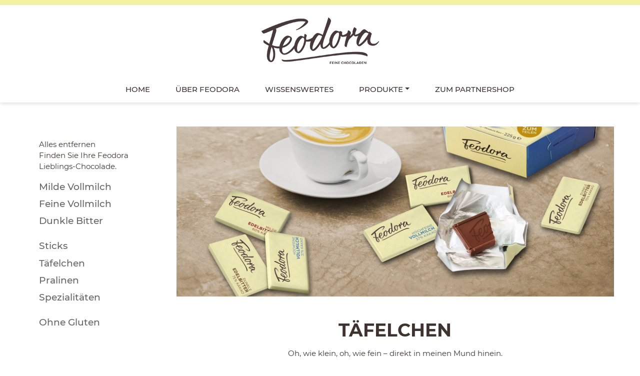

--- FILE ---
content_type: text/html; charset=utf-8
request_url: https://www.feodora.de/produkte/taefelchen?hac_besonderheiten=61&hac_geschmack=37%2C38%2C41&hac_schokoladenart=43%2C44%2C46%2C47
body_size: 12583
content:

<!DOCTYPE html>
<!--[if lt IE 7 ]> <html lang="de" id="top" class="no-js ie6"> <![endif]-->
<!--[if IE 7 ]>    <html lang="de" id="top" class="no-js ie7"> <![endif]-->
<!--[if IE 8 ]>    <html lang="de" id="top" class="no-js ie8"> <![endif]-->
<!--[if IE 9 ]>    <html lang="de" id="top" class="no-js ie9"> <![endif]-->
<!--[if (gt IE 9)|!(IE)]><!--> <html lang="de" id="top" class="no-js"> <!--<![endif]-->
<head>
<meta http-equiv="Content-Type" content="text/html; charset=utf-8"/>
<title>Täfelchen | Feodora Feine Chocoladen - Milde Vollmilch - Feine Vollmilch - Dunkle Bitter - Sticks - Täfelchen - Pralinen - Spezialitäten - Ohne Gluten</title>
<meta name="description" content="Oh, wie klein, oh, wie fein – direkt in meinen Mund hinein.  
Na ja, es gibt wahrscheinlich elegantere Arten, sie zu genießen. 

Unsere Boxen mit den feinen, kleinen Täfelchen aus Vollmilch-Hochfein oder Edelbitter eignen sich auch hervorragend, wenn lieber Besuch kommt, für die Kollegen im Büro, für den Mädels- oder Spieleabend, für gemütliche Stunden auf dem Sofa – und sie sollen sogar beim Gesundwerden helfen.

Suchen Sie sich Ihre passende Box aus. Viel Spaß beim Teilen!"/>
<meta name="keywords" content="Hanseatisches Chocoladen Kontor GmbH &amp; Co. KG"/>
<meta name="robots" content="INDEX,FOLLOW"/>
<link rel="icon" href="https://www.feodora.de/skin/frontend/base/default/favicon.ico" type="image/x-icon"/>
<link rel="apple-touch-icon" sizes="180x180" href="/assets/fav_ico/xapple-touch-icon.png.pagespeed.ic.27SERSlPUr.webp">
<link rel="icon" type="image/png" sizes="32x32" href="/assets/fav_ico/xfavicon-32x32.png.pagespeed.ic.aUE8LAJEUo.webp">
<link rel="icon" type="image/png" sizes="16x16" href="/assets/fav_ico/xfavicon-16x16.png.pagespeed.ic.0oxJOAk1SN.webp">
<meta http-equiv="X-UA-Compatible" content="IE=edge">
<meta name="viewport" content="width=device-width, initial-scale=1.0">
<!--[if lt IE 7]>
<script type="text/javascript">
//<![CDATA[
    var BLANK_URL = 'https://www.feodora.de/js/blank.html';
    var BLANK_IMG = 'https://www.feodora.de/js/spacer.gif';
//]]>
</script>
<![endif]-->
<link rel="stylesheet" type="text/css" href="//www.feodora.de/skin/frontend/choco/feo-2020/css/cookieconsent.min.css"/>
<link rel="stylesheet" type="text/css" href="https://www.feodora.de/skin/frontend/base/default/aw_autorelated/css/category.css" media="all"/>
<link rel="stylesheet" type="text/css" href="https://www.feodora.de/skin/frontend/base/default/css/amshopby.css" media="all"/>
<link rel="stylesheet" type="text/css" href="https://www.feodora.de/skin/frontend/choco/feo-2020/css/magesetup/default.css" media="all"/>
<link rel="stylesheet" type="text/css" href="https://www.feodora.de/skin/frontend/base/default/css/tastenavigator.css" media="all"/>
<link rel="stylesheet" type="text/css" href="https://www.feodora.de/skin/frontend/choco/feo-2020/css/all.css" media="all"/>
<link rel="stylesheet" type="text/css" href="https://www.feodora.de/skin/frontend/choco/feo-2020/css/app.css" media="all"/>
<script type="text/javascript" src="https://www.feodora.de/js/prototype/prototype.js"></script>
<script type="text/javascript" src="https://www.feodora.de/js/prototype/validation.js"></script>
<script type="text/javascript" src="https://www.feodora.de/js/scriptaculous/effects.js"></script>
<script type="text/javascript" src="https://www.feodora.de/js/varien/js.js"></script>
<script type="text/javascript" src="https://www.feodora.de/js/varien/form.js"></script>
<script type="text/javascript" src="https://www.feodora.de/js/mage/translate.js"></script>
<script type="text/javascript" src="https://www.feodora.de/js/mage/cookies.js"></script>
<script type="text/javascript" src="https://www.feodora.de/js/amasty/amshopby/amshopby.js"></script>
<script type="text/javascript" src="https://www.feodora.de/js/amasty/amshopby/amshopby-ajax.js"></script>
<script type="text/javascript" src="https://www.feodora.de/skin/frontend/choco/feo-2020/js/lib/modernizr.custom.min.js"></script>
<script type="text/javascript" src="https://www.feodora.de/skin/frontend/choco/feo-2020/js/lib/selectivizr.js"></script>
<script type="text/javascript" src="https://www.feodora.de/skin/frontend/choco/feo-2020/js/lib/matchMedia.js"></script>
<script type="text/javascript" src="https://www.feodora.de/skin/frontend/choco/feo-2020/js/lib/matchMedia.addListener.js"></script>
<script type="text/javascript" src="https://www.feodora.de/skin/frontend/choco/feo-2020/js/lib/enquire.js"></script>
<script type="text/javascript" src="https://www.feodora.de/skin/frontend/choco/feo-2020/js/lib/imagesloaded.js"></script>
<script type="text/javascript" src="https://www.feodora.de/skin/frontend/choco/feo-2020/js/minicart.js"></script>
<script type="text/javascript" src="https://www.feodora.de/skin/frontend/choco/feo-2020/js/jquery-1.12.4.min.js"></script>
<script type="text/javascript" src="https://www.feodora.de/skin/frontend/choco/feo-2020/js/popper.min.js"></script>
<script type="text/javascript" src="https://www.feodora.de/skin/frontend/choco/feo-2020/js/noconflict.js"></script>
<script type="text/javascript" src="https://www.feodora.de/skin/frontend/choco/feo-2020/js/bootstrap.min.js"></script>
<script type="text/javascript" src="https://www.feodora.de/skin/frontend/choco/feo-2020/js/slick/slick.min.js"></script>
<script type="text/javascript" src="https://www.feodora.de/skin/frontend/choco/feo-2020/js/parallax/parallax.min.js"></script>
<script type="text/javascript" src="https://www.feodora.de/skin/frontend/choco/feo-2020/js/instashow/elfsight-instagram-feed.js"></script>
<script type="text/javascript" src="https://www.feodora.de/skin/frontend/choco/feo-2020/js/app-min.js"></script>
<script type="text/javascript" src="https://www.feodora.de/skin/frontend/choco/feo-2020/js/configurableswatches/product-media.js"></script>
<script type="text/javascript" src="https://www.feodora.de/skin/frontend/choco/feo-2020/js/configurableswatches/swatches-list.js"></script>
<link rel="canonical" href="https://www.feodora.de/produkte/taefelchen"/>
<script type="text/javascript">//<![CDATA[
Mage.Cookies.path='/';Mage.Cookies.domain='.www.feodora.de';
//]]></script>
<meta name="viewport" content="initial-scale=1.0, width=device-width"/>
<script type="text/javascript">//<![CDATA[
optionalZipCountries=["IE","PA","HK","MO"];
//]]></script>
<meta http-equiv="X-UA-Compatible" content="IE=edge">
<meta name="viewport" content="width=device-width, initial-scale=1">
<script type="text/javascript">//<![CDATA[
var Translator=new Translate({"HTML tags are not allowed":"HTML-Tags sind nicht erlaubt","Please select an option.":"Bitte w\u00e4hlen Sie eine Option.","This is a required field.":"Dies ist ein Pflichtfeld.","Please enter a valid number in this field.":"Bitte geben Sie eine g\u00fcltige Nummer in dieses Feld ein.","The value is not within the specified range.":"Der Wert ist nicht innerhalb des erlaubten Bereichs.","Please use numbers only in this field. Please avoid spaces or other characters such as dots or commas.":"Bitte nur Ziffern in diesem Feld verwenden. Vermeiden Sie Leerzeichen oder andere Zeichen (z. B. Punkt oder Komma).","Please use letters only (a-z or A-Z) in this field.":"Bitte nur Buchstaben (a-z oder A-Z) in diesem Feld verwenden.","Please use only letters (a-z), numbers (0-9) or underscore(_) in this field, first character should be a letter.":"Bitte nur Buchstaben (a-z), Ziffern (0-9) oder Unterstriche (_) in diesem Feld verwenden, das erste Zeichen muss ein Buchstabe sein.","Please use only letters (a-z or A-Z) or numbers (0-9) only in this field. No spaces or other characters are allowed.":"Bitte nur Buchstaben (a-z oder A-Z) oder Ziffern (0-9) in diesem Feld verwenden. Leerzeichen oder andere Zeichen sind nicht erlaubt.","Please use only letters (a-z or A-Z) or numbers (0-9) or spaces and # only in this field.":"Bitte nur Buchstaben (a-z oder A-Z), Ziffern (0-9), Leerzeichen oder # f\u00fcr dieses Feld verwenden.","Please enter a valid phone number. For example (123) 456-7890 or 123-456-7890.":"Bitte geben Sie eine g\u00fcltige Telefonnummer ein. Zum Beispiel (123) 456-7890 oder 123-456-7890.","Please enter a valid fax number. For example (123) 456-7890 or 123-456-7890.":"Bitte tragen Sie eine g\u00fcltige Faxnummer ein. Zum Beispiel (123) 456-7890 oder 123-456-7890.","Please enter a valid date.":"Bitte geben Sie ein g\u00fcltiges Datum ein.","The From Date value should be less than or equal to the To Date value.":"Das Startdatum sollte vor dem oder am Enddatum liegen.","Please enter a valid email address. For example johndoe@domain.com.":"Bitte geben Sie eine g\u00fcltige E-Mail-Adresse ein. Zum Beispiel johndoe@domain.de.","Please use only visible characters and spaces.":"Bitte nur sichtbare Zeichen verwenden.","Please enter 7 or more characters. Password should contain both numeric and alphabetic characters.":"Bitte geben Sie 7 oder mehr Zeichen ein. Ein Passwort sollte sowohl aus Ziffern wie aus Buchstaben bestehen.","Please make sure your passwords match.":"Bitte stellen Sie sicher, dass die beiden Passworte identisch sind.","Please enter a valid URL. Protocol is required (http:\/\/, https:\/\/ or ftp:\/\/)":"Bitte geben Sie eine g\u00fcltige URL ein. M\u00f6gliche Protokolle (http:\/\/, https:\/\/ or ftp:\/\/)","Please enter a valid URL. For example http:\/\/www.example.com or www.example.com":"Bitte geben Sie eine g\u00fcltige URL ein. Zum Beispiel http:\/\/www.beispiel.de oder www.beispiel.de","Please enter a valid URL Key. For example \"example-page\", \"example-page.html\" or \"anotherlevel\/example-page\".":"Bitte geben Sie einen g\u00fcltigen URL-Bezeichner ein. Zum Beispiel \"beispiel-seite\", \"beispiel-seite.html\" or \"unterverzeichnis\/beispiel-seite\".","Please enter a valid XML-identifier. For example something_1, block5, id-4.":"Bitte geben Sie einen g\u00fcltigen XML-Identifizierer an. Zum Beispiel irgendetwas_1, block5, id-4.","Please enter a valid social security number. For example 123-45-6789.":"Bitte geben Sie eine g\u00fcltige Sozialversicherungsnummer ein. Zum Beispiel 123-45-6789.","Please enter a valid zip code. For example 90602 or 90602-1234.":"Bitte geben Sie eine g\u00fcltige Postleitzahl ein. Zum Beispiel 21335.","Please enter a valid zip code.":"Bitte geben Sie eine g\u00fcltige Postleitzahl ein.","Please use this date format: dd\/mm\/yyyy. For example 17\/03\/2006 for the 17th of March, 2006.":"Bitte verwenden Sie dieses Datumsformat: tt\/mm\/jjjj. Zum Beispiel 17\/03\/2006 f\u00fcr den 17. M\u00e4rz 2006.","Please enter a valid $ amount. For example $100.00.":"Bitte geben Sie einen g\u00fcltigen Betrag ein. Zum Beispiel 100,00 \u20ac.","Please select one of the above options.":"Bitte w\u00e4hlen Sie eine der oberen Optionen.","Please select one of the options.":"Bitte w\u00e4hlen Sie eine der Optionen.","Please select State\/Province.":"Bitte Land\/Bundesland w\u00e4hlen.","Please enter a number greater than 0 in this field.":"Bitte geben Sie eine Zahl gr\u00f6\u00dfer 0 in dieses Feld ein.","Please enter a number 0 or greater in this field.":"Bitte tragen Sie eine Zahl gr\u00f6\u00dfer\/gleich 0 in dieses Feld ein.","Please enter a valid credit card number.":"Bitte geben Sie eine g\u00fcltige Kreditkartennummer ein.","Credit card number does not match credit card type.":"Kreditkartennummer entspricht nicht Kreditkartentyp.","Card type does not match credit card number.":"Kreditkartenart entspricht nicht der angegeben Kreditkartennummer.","Incorrect credit card expiration date.":"Falsches Kreditkarten Ablaufdatum.","Please enter a valid credit card verification number.":"Bitte tragen Sie eine g\u00fcltige Kreditkarten-Pr\u00fcfnummer ein.","Please use only letters (a-z or A-Z), numbers (0-9) or underscore(_) in this field, first character should be a letter.":"Bitte nur Buchstaben (a-z oder A-Z), Ziffern (0-9) oder Unterstriche (_) in diesem Feld verwenden, das erste Zeichen muss ein Buchstabe sein.","Please input a valid CSS-length. For example 100px or 77pt or 20em or .5ex or 50%.":"Bitte geben Sie eine g\u00fcltige CSS-L\u00e4nge an. Beispielsweise 100px, 77pt, 20em, .5ex oder 50%.","Text length does not satisfy specified text range.":"Textl\u00e4nge ist nicht korrekt.","Please enter a number lower than 100.":"Bitte tragen Sie keine Zahl gr\u00f6\u00dfer\/gleich 100 in dieses Feld ein.","Please select a file":"Bitte w\u00e4hlen Sie eine Datei","Please enter issue number or start date for switch\/solo card type.":"Bitte geben Sie eine Vorgangsnummer oder ein Startdatum switch\/solo Karten an.","Please wait, loading...":"Bitte warten, wird geladen \u2026","This date is a required value.":"Das Datum ist eine ben\u00f6tigte Angabe.","Please enter a valid day (1-%d).":"Bitte geben Sie einen g\u00fcltigen Tag (1-%d) an.","Please enter a valid month (1-12).":"Bitte geben Sie einen g\u00fcltigen Monat (1-12) an.","Please enter a valid year (1900-%d).":"Bitte geben Sie ein g\u00fcltiges Jahr (1900-%d) an.","Please enter a valid full date":"Bitte geben Sie eine vollst\u00e4ndiges, g\u00fcltiges Datum an","Please enter a valid date between %s and %s":"Bitte geben Sie ein g\u00fcltiges Datum zwischen dem %s und %s an","Please enter a valid date equal to or greater than %s":"Bitte geben Sie ein g\u00fcltiges Datum am oder nach dem %s an","Please enter a valid date less than or equal to %s":"Bitte geben Sie ein g\u00fcltiges Datum am oder vor dem %s an","Complete":"Vollst\u00e4ndig","Add Products":"Artikel hinzuf\u00fcgen","Please choose to register or to checkout as a guest":"Bitte registrieren Sie sich, oder gehen Sie als Gast zur Kasse","Your order cannot be completed at this time as there is no shipping methods available for it. Please make necessary changes in your shipping address.":"Ihre Bestellung kann momentan nicht abgeschlossen werden, da keine Versandarten daf\u00fcr verf\u00fcgbar sind.","Please specify shipping method.":"Bitte bestimmen Sie die Versandart.","Your order cannot be completed at this time as there is no payment methods available for it.":"Ihre Bestellung kann momentan nicht abgeschlossen werden, da keine Bezahlmethoden daf\u00fcr verf\u00fcgbar sind.","Please specify payment method.":"Bitte bestimmen Sie die Bezahlmethode.","Add to Cart":"In den Warenkorb","In Stock":"Auf Lager","Out of Stock":"Nicht auf Lager"});
//]]></script><!-- Matomo -->
<script type="text/javascript">var _paq=window._paq=window._paq||[];_paq.push(['trackPageView']);_paq.push(['enableLinkTracking']);(function(){var u="//analytics.hachez.de/";_paq.push(['setTrackerUrl',u+'matomo.php']);_paq.push(['setSiteId','2']);var d=document,g=d.createElement('script'),s=d.getElementsByTagName('script')[0];g.type='text/javascript';g.async=true;g.src=u+'matomo.js';s.parentNode.insertBefore(g,s);})();</script>
<!-- End Matomo Code --><style>.email-obf::before{content:attr(data-user) "@"}.email-obf::after{content:attr(data-domain)}</style></head>
<body class=" catalog-category-view categorypath-produkte-taefelchen category-taefelchen"><noscript><meta HTTP-EQUIV="refresh" content="0;url='http://www.feodora.de/produkte/taefelchen?hac_besonderheiten=61&amp;hac_geschmack=37%2C38%2C41&amp;hac_schokoladenart=43%2C44%2C46%2C47&amp;PageSpeed=noscript'" /><style><!--table,div,span,font,p{display:none} --></style><div style="display:block">Please click <a href="http://www.feodora.de/produkte/taefelchen?hac_besonderheiten=61&amp;hac_geschmack=37%2C38%2C41&amp;hac_schokoladenart=43%2C44%2C46%2C47&amp;PageSpeed=noscript">here</a> if you are not redirected within a few seconds.</div></noscript>
<noscript>
<div class="global-site-notice noscript">
<div class="notice-inner">
<p>
<strong>JavaScript scheint in Ihrem Browser deaktiviert zu sein.</strong><br/>
Sie müssen JavaScript in Ihrem Browser aktivieren, um alle Funktionen in diesem Shop nutzen zu können. </p>
</div>
</div>
</noscript>
<div class="header">
<div class="container">
<div class="row">
<div class="col d-flex align-items-center">
<ul class="mobile_nav nav mr-auto icons">
<li class="nav-item icon">
<a class="nav-link" href="#" data-toggle="offcanvas" data-target="#offcanvas">
<i class="fas fa-bars"></i>
</a>
</li>
</ul>
</div>
<div class="col d-flex align-items-center justify-content-center">
<a href="https://www.feodora.de/"><img class="logo" src="/skin/frontend/choco/feo-2020/images/common/xfeo_logo.jpg.pagespeed.ic.R7C4l95ndz.webp"/></a>
</div>
<div class="col d-flex align-items-center">
<ul class="nav ml-auto icons hidden">
<li class="nav-item icon">
<form id="search_mini_form" action="https://www.feodora.de/catalogsearch/result/" method="get">
<form id="search">
<input type="search" name="q"><i class="fas fa-search"></i>
</form>
</li>
<li class="nav-item icon hide_on_large"><a class="nav-link" href="#"><i class="fas fa-search"></i></a></li>
<li class="nav-item icon"><a class="nav-link" href="/customer/account/login/"><i class="far fa-user"></i></a></li>
<li class="nav-item icon"><a class="nav-link" href="/checkout/cart"><i class="fas fa-shopping-cart"></i> <span class="hidden badge badge-pill badge-primary">0</span></a></li>
</ul>
</div>
</div>
</div>
<div class="container">
<div class="row">
<div class="mainnav col-12">
<ul class="nav d-flex justify-content-center">
<li class="nav-item"><a class="nav-link" href="https://www.feodora.de/">Home</a></li>
<li class="level0 nav-1 first level-top"><a href="https://www.feodora.de/ueber-feodora" class="nav-link level-top">Über Feodora</a></li>
<li class="level0 nav-2 level-top"><a href="https://www.feodora.de/wissenswertes" class="nav-link level-top">Wissenswertes</a></li>
<li class="level0 nav-3 last level-top parent">
<a href="https://www.feodora.de/produkte" class="nav-link level-top dropdown-toggle">Produkte</a>
<ul class="level0 dropdown-menu megamenu">
<div class="row">
<div class="col-md-3 hidden">
<ul class="nav flex-column">
<li class="level view-all"><a class="level" href="https://www.feodora.de/produkte">Alle Produkte</a></li>
<li class="level1 nav-3-1 first"><a href="https://www.feodora.de/produkte/tafeln"><span>Tafeln</span></a></li>
<li class="level1 nav-3-2"><a href="https://www.feodora.de/produkte/taefelchen"><span>Täfelchen</span></a></li>
<li class="level1 nav-3-3 last"><a href="https://www.feodora.de/produkte/pralinen"><span>Pralinés</span></a></li>
<!-- 			          <li class="level1 nav-3-2"><a href="/produkte/aktion"><span>Aktion</span></a></li> -->
</ul>
</div>
<div class="col-md-12">
<!-- 		          <h4>Unsere Empfehlungen</h4> -->
<div class="row">
<div class="col-md-12">
<ul class="nav flex-column">
<li class="level view-all"><a class="level" href="https://www.feodora.de/produkte">Alle Produkte</a></li>
<!-- 			          <li class="level1 nav-3-2"><a href="/produkte/aktion"><span>Aktion</span></a></li> -->
</ul>
</div>
</div>
<div class="row">
<div class="col-md-4">
<a href="/produkte/tafeln"><img src="/assets/nav/xfeodora_tafeln_kachel.jpg.pagespeed.ic.moUlXErnWp.webp"/>
<div class="text">
Tafeln
</div></a>
</div>
<div class="col-md-4">
<a href="/produkte/taefelchen"><img src="/assets/nav/xnav-taefelchen.jpg.pagespeed.ic.Zv7vHyB39R.webp"/>
<div class="text">
Täfelchen
</div></a>
</div>
<div class="col-md-4">
<a href="/produkte/pralinen"><img src="/assets/nav/xpralines.jpg.pagespeed.ic.E9WZWPVa3f.webp"/>
<div class="text">
Pralinés
</div></a>
</div>
</div>
</div>
</div>
</ul>
</li>
<li class="level0 nav-2 level-top"><a tabindex="0" data-popover-content="#unique-psnav" data-toggle="popover" data-placement="bottom" class="nav-link level-top" style="cursor: pointer !important; outline: none;">Zum Partnershop</a>
<div id="unique-psnav" style="display:none;">
<div class="popover-body">
<button type="button" class="popover-close close">
<i class="fas fa-times"></i>
</button>
<p>
<strong>SIE VERLASSEN UNSERE WEBSITE </strong>
</p>
<p>Bitte beachten Sie, dass der folgende Link eine Website öffnet, auf die unsere Datenschutzbestimmungen keine Anwendung finden.
</p>
<a href="https://www.worldofsweets.de/Marke+Feodora/" class="button btn-cart btn btn-lg btn-primary" target="_blank" style=" text-decoration: none; font-weight: 500; color: #3E332E; font-family: 'Montserrat', 'Helvetica Neue', Helvetica, Arial, sans-serif;">Zum Partnershop</a>
</div>
</div>
</li>
</ul>
</div>
</div>
</div>
</div>
<div id="offcanvas" class="offcanvas w-50" data-animation="slide-right">
<button type="button" class="hidden close position-static px-0" data-dismiss="offcanvas" aria-label="Close">
<span aria-hidden="true">×</span>
</button>
<a href="https://www.feodora.de/"><img class="w-100" src="/skin/frontend/choco/feo-2020/images/common/xfeo_logo.jpg.pagespeed.ic.R7C4l95ndz.webp"/></a>
<nav class="nav nav-navbar flex-column">
<a href="https://www.feodora.de">Home</a>
<a href="/ueber-feodora">ÜBER FEODORA</a>
<a href="/wissenswertes">WISSENSWERTES</a>
<a href="/produkte">Produkte</a>
<p></p>
<p></p>
<a href="/kontakt">Kontakt</a>
<!--
        <a href="/widerrufsbelehrung">Widerrufs&shy;belehrung</a>
        <a href="/lieferung">Versand und Zahlung</a>
        <a href="/agb">AGB</a>
-->
<a href="/datenschutz">Datenschutz</a>
<a href="/impressum">Impressum</a>
</nav>
</div>
<div class="main_content">
<div class="container">
<div class="row">
<div class="col-12 col-md-3">
<div class="sidebar"> <div class="block block-layered-nav amshopby-filters-left">
<div class="sidebar_header block-title">
<!--             <strong><span>Filtern nach</span></strong> -->
</div>
<div class="sidebar_content block-content">
<!--     <p class="block-subtitle">Currently Shopping by</p> -->
<!--
<p>Verfeinern Sie Ihre Auswahl und finden Sie Ihre HACHEZ Lieblings-Chocolade.

</p>
-->
<div class="currently" style="display: none;">
<ol class="list-unstyled">
<li>
<span class="label">Geschmack:</span>
<span class="multiselect-child">
Milde Vollmilch <a href="https://www.feodora.de/produkte/taefelchen?hac_besonderheiten=61&hac_geschmack=38%2C41&hac_schokoladenart=43%2C44%2C46%2C47" class="btn-remove-inline">
<!--                                     <img src="https://www.feodora.de/skin/frontend/base/default/images/spacer.gif" width="13" height="12" alt="Diesen Artikel entfernen" /> -->
X
</a>
</span>
<span class="multiselect-child">
Feine Vollmilch <a href="https://www.feodora.de/produkte/taefelchen?hac_besonderheiten=61&hac_geschmack=37%2C41&hac_schokoladenart=43%2C44%2C46%2C47" class="btn-remove-inline">
<!--                                     <img src="https://www.feodora.de/skin/frontend/base/default/images/spacer.gif" width="13" height="12" alt="Diesen Artikel entfernen" /> -->
X
</a>
</span>
<span class="multiselect-child">
Dunkle Bitter <a href="https://www.feodora.de/produkte/taefelchen?hac_besonderheiten=61&hac_geschmack=37%2C38&hac_schokoladenart=43%2C44%2C46%2C47" class="btn-remove-inline">
<!--                                     <img src="https://www.feodora.de/skin/frontend/base/default/images/spacer.gif" width="13" height="12" alt="Diesen Artikel entfernen" /> -->
X
</a>
</span>
</li>
<li>
<span class="label">Schokoladenart:</span>
<span class="multiselect-child">
Sticks <a href="https://www.feodora.de/produkte/taefelchen?hac_besonderheiten=61&hac_geschmack=37%2C38%2C41&hac_schokoladenart=44%2C46%2C47" class="btn-remove-inline">
<!--                                     <img src="https://www.feodora.de/skin/frontend/base/default/images/spacer.gif" width="13" height="12" alt="Diesen Artikel entfernen" /> -->
X
</a>
</span>
<span class="multiselect-child">
Täfelchen <a href="https://www.feodora.de/produkte/taefelchen?hac_besonderheiten=61&hac_geschmack=37%2C38%2C41&hac_schokoladenart=43%2C46%2C47" class="btn-remove-inline">
<!--                                     <img src="https://www.feodora.de/skin/frontend/base/default/images/spacer.gif" width="13" height="12" alt="Diesen Artikel entfernen" /> -->
X
</a>
</span>
<span class="multiselect-child">
Pralinen <a href="https://www.feodora.de/produkte/taefelchen?hac_besonderheiten=61&hac_geschmack=37%2C38%2C41&hac_schokoladenart=43%2C44%2C47" class="btn-remove-inline">
<!--                                     <img src="https://www.feodora.de/skin/frontend/base/default/images/spacer.gif" width="13" height="12" alt="Diesen Artikel entfernen" /> -->
X
</a>
</span>
<span class="multiselect-child">
Spezialitäten <a href="https://www.feodora.de/produkte/taefelchen?hac_besonderheiten=61&hac_geschmack=37%2C38%2C41&hac_schokoladenart=43%2C44%2C46" class="btn-remove-inline">
<!--                                     <img src="https://www.feodora.de/skin/frontend/base/default/images/spacer.gif" width="13" height="12" alt="Diesen Artikel entfernen" /> -->
X
</a>
</span>
</li>
<li>
<span class="label">Besonderheiten:</span>
<a href="https://www.feodora.de/produkte/taefelchen?hac_geschmack=37%2C38%2C41&hac_schokoladenart=43%2C44%2C46%2C47" class="btn-remove" title="Diesen Artikel entfernen"><!-- Diesen Artikel entfernen -->XX</a>
Ohne Gluten </li>
</ol>
</div>
<div class="actions"><a href="https://www.feodora.de/produkte/taefelchen">Alles entfernen</a></div>
<!--                 <p class="block-subtitle">Einkaufsoptionen</p> -->
<p>Finden Sie Ihre Feodora Lieblings-Chocolade.
</p>
<dl id="narrow-by-list">
<dt>Geschmack</dt>
<dd><ol class="
">
<li data-default_sort="0" data-featured_sort="0" data-text="Milde Vollmilch"> <a class="amshopby-attr-selected amshopby-attr-inactive" href="https://www.feodora.de/produkte/taefelchen?hac_besonderheiten=61&amp;hac_geschmack=38%2C41&amp;hac_schokoladenart=43%2C44%2C46%2C47" data-config='[]'>Milde Vollmilch</a></li><li data-default_sort="0" data-featured_sort="0" data-text="Feine Vollmilch"> <a class="amshopby-attr-selected amshopby-attr-inactive" href="https://www.feodora.de/produkte/taefelchen?hac_besonderheiten=61&amp;hac_geschmack=37%2C41&amp;hac_schokoladenart=43%2C44%2C46%2C47" data-config='[]'>Feine Vollmilch</a></li><li data-default_sort="0" data-featured_sort="0" data-text="Dunkle Vollmilch"> <a class="amshopby-attr amshopby-attr-inactive" href="https://www.feodora.de/produkte/taefelchen?hac_besonderheiten=61&amp;hac_geschmack=37%2C38%2C39%2C41&amp;hac_schokoladenart=43%2C44%2C46%2C47" data-config='[]'>Dunkle Vollmilch</a></li><li data-default_sort="0" data-featured_sort="0" data-text="Edle Bitter"> <a class="amshopby-attr amshopby-attr-inactive" href="https://www.feodora.de/produkte/taefelchen?hac_besonderheiten=61&amp;hac_geschmack=37%2C38%2C40%2C41&amp;hac_schokoladenart=43%2C44%2C46%2C47" data-config='[]'>Edle Bitter</a></li><li data-default_sort="0" data-featured_sort="0" data-text="Dunkle Bitter"> <a class="amshopby-attr-selected amshopby-attr-inactive" href="https://www.feodora.de/produkte/taefelchen?hac_besonderheiten=61&amp;hac_geschmack=37%2C38&amp;hac_schokoladenart=43%2C44%2C46%2C47" data-config='[]'>Dunkle Bitter</a></li><li data-default_sort="0" data-featured_sort="0" data-text="Intensive Bitter"> <a class="amshopby-attr amshopby-attr-inactive" href="https://www.feodora.de/produkte/taefelchen?hac_besonderheiten=61&amp;hac_geschmack=37%2C38%2C41%2C42&amp;hac_schokoladenart=43%2C44%2C46%2C47" data-config='[]'>Intensive Bitter</a></li><li data-default_sort="0" data-featured_sort="0" data-text="Gemischt"> <a class="amshopby-attr amshopby-attr-inactive" href="https://www.feodora.de/produkte/taefelchen?hac_besonderheiten=61&amp;hac_geschmack=37%2C38%2C41%2C49&amp;hac_schokoladenart=43%2C44%2C46%2C47" data-config='[]'>Gemischt</a></li><li data-default_sort="0" data-featured_sort="0" data-text="Vollmilch"> <a class="amshopby-attr amshopby-attr-inactive" href="https://www.feodora.de/produkte/taefelchen?hac_besonderheiten=61&amp;hac_geschmack=37%2C38%2C41%2C59&amp;hac_schokoladenart=43%2C44%2C46%2C47" data-config='[]'>Vollmilch</a></li><li data-default_sort="0" data-featured_sort="0" data-text="Bitter"> <a class="amshopby-attr amshopby-attr-inactive" href="https://www.feodora.de/produkte/taefelchen?hac_besonderheiten=61&amp;hac_geschmack=37%2C38%2C41%2C60&amp;hac_schokoladenart=43%2C44%2C46%2C47" data-config='[]'>Bitter</a></li></ol>
</dd>
<dt>Schokoladenart</dt>
<dd><ol class="
">
<li data-default_sort="0" data-featured_sort="0" data-text="Sticks"> <a class="amshopby-attr-selected amshopby-attr-inactive" href="https://www.feodora.de/produkte/taefelchen?hac_besonderheiten=61&amp;hac_geschmack=37%2C38%2C41&amp;hac_schokoladenart=44%2C46%2C47" data-config='[]'>Sticks</a></li><li data-default_sort="0" data-featured_sort="0" data-text="Täfelchen"> <a class="amshopby-attr-selected amshopby-attr-inactive" href="https://www.feodora.de/produkte/taefelchen?hac_besonderheiten=61&amp;hac_geschmack=37%2C38%2C41&amp;hac_schokoladenart=43%2C46%2C47" data-config='[]'>Täfelchen</a></li><li data-default_sort="0" data-featured_sort="0" data-text="Tafeln"> <a class="amshopby-attr amshopby-attr-inactive" href="https://www.feodora.de/produkte/taefelchen?hac_besonderheiten=61&amp;hac_geschmack=37%2C38%2C41&amp;hac_schokoladenart=43%2C44%2C45%2C46%2C47" data-config='[]'>Tafeln</a></li><li data-default_sort="0" data-featured_sort="0" data-text="Pralinen"> <a class="amshopby-attr-selected amshopby-attr-inactive" href="https://www.feodora.de/produkte/taefelchen?hac_besonderheiten=61&amp;hac_geschmack=37%2C38%2C41&amp;hac_schokoladenart=43%2C44%2C47" data-config='[]'>Pralinen</a></li><li data-default_sort="0" data-featured_sort="0" data-text="Spezialitäten"> <a class="amshopby-attr-selected amshopby-attr-inactive" href="https://www.feodora.de/produkte/taefelchen?hac_besonderheiten=61&amp;hac_geschmack=37%2C38%2C41&amp;hac_schokoladenart=43%2C44%2C46" data-config='[]'>Spezialitäten</a></li><li data-default_sort="0" data-featured_sort="0" data-text="Adventskalender"> <a class="amshopby-attr amshopby-attr-inactive" href="https://www.feodora.de/produkte/taefelchen?hac_besonderheiten=61&amp;hac_geschmack=37%2C38%2C41&amp;hac_schokoladenart=43%2C44%2C46%2C47%2C48" data-config='[]'>Adventskalender</a></li><li data-default_sort="0" data-featured_sort="0" data-text="Weihnachtsmänner"> <a class="amshopby-attr amshopby-attr-inactive" href="https://www.feodora.de/produkte/taefelchen?hac_besonderheiten=61&amp;hac_geschmack=37%2C38%2C41&amp;hac_schokoladenart=43%2C44%2C46%2C47%2C58" data-config='[]'>Weihnachtsmänner</a></li></ol>
</dd>
<dt>Besonderheiten</dt>
<dd><ol class="
">
<li data-default_sort="0" data-featured_sort="0" data-text="Ohne Alkohol"> <a class="amshopby-attr amshopby-attr-inactive" href="https://www.feodora.de/produkte/taefelchen?hac_besonderheiten=50%2C61&amp;hac_geschmack=37%2C38%2C41&amp;hac_schokoladenart=43%2C44%2C46%2C47" data-config='[]'>Ohne Alkohol</a></li><li data-default_sort="0" data-featured_sort="0" data-text="Ohne Gluten"> <a class="amshopby-attr-selected amshopby-attr-inactive" href="https://www.feodora.de/produkte/taefelchen?hac_geschmack=37%2C38%2C41&amp;hac_schokoladenart=43%2C44%2C46%2C47" data-config='[]'>Ohne Gluten</a></li></ol>
</dd>
</dl>
<script type="text/javascript">decorateDataList('narrow-by-list')</script>
</div>
<div style="display:none" class="amshopby-overlay"></div></div>
</div>
</div>
<div class="col-12 col-md-9">
<div style="display:none" class="amshopby-filters-top"><div style="display:none" class="amshopby-overlay"></div></div>
<script>window.amshopby_scroll_to_products=true;</script>
<div class="amshopby-page-container" id="amshopby-page-container">
<div class="page-title category-title hidden">
<h1>Täfelchen</h1>
</div>
<div class="hidden"> <p class="category-image"><img src="https://www.feodora.de/media/catalog/category/feo_shopkategorie_taefelchen_v3_1800x700.jpg" alt="Täfelchen" title="Täfelchen"/></p>
<div class="category-description std">
Oh, wie klein, oh, wie fein – direkt in meinen Mund hinein.
Na ja, es gibt wahrscheinlich elegantere Arten, sie zu genießen.
Unsere Boxen mit den feinen, kleinen Täfelchen aus Vollmilch-Hochfein oder Edelbitter eignen sich auch hervorragend, wenn lieber Besuch kommt, für die Kollegen im Büro, für den Mädels- oder Spieleabend, für gemütliche Stunden auf dem Sofa – und sie sollen sogar beim Gesundwerden helfen.
Suchen Sie sich Ihre passende Box aus. Viel Spaß beim Teilen! </div>
</div>
<div class="list_opener">
<div class="list_image">
<img src="https://www.feodora.de/media/catalog/category/feo_shopkategorie_taefelchen_v3_1800x700.jpg"/>
</div>
<div class="list_header" style="padding-bottom: 0px !important;">
<h1>Täfelchen</h1>
<!-- 						<h2>FEODORA Commodo Magna</h2> -->
<p><p>Oh, wie klein, oh, wie fein – direkt in meinen Mund hinein. </p> <p>Na ja, es gibt wahrscheinlich elegantere Arten, sie zu genießen. </p> <p>Unsere Boxen mit den feinen, kleinen Täfelchen aus Vollmilch-Hochfein oder Edelbitter eignen sich auch hervorragend, wenn lieber Besuch kommt, für die Kollegen im Büro, für den Mädels- oder Spieleabend, für gemütliche Stunden auf dem Sofa – und sie sollen sogar beim Gesundwerden helfen. </p> <p>Suchen Sie sich Ihre passende Box aus. Viel Spaß beim Teilen!</p></p>
</div>
</div>
<!--
<div class="mb-3 text-center">
	
	<picture>
			   <source media="(min-width: 769px)" srcset="/assets/feodora/stoerer/teaser_desktop.jpg">
			   <source media="(max-width: 768px)" srcset="/assets/feodora/stoerer/teaser_mobile.jpg">
			   <img src="/assets/feodora/stoerer/teaser_desktop.jpg">
			</picture>
</div>
-->
<p class="note-msg">Es stehen keine Artikel entsprechend der Auswahl bereit.</p>
<div style="display:none" class="amshopby-overlay"><div></div></div></div><div class="amshopby-filters-bottom-cms">
</div>
</div>
</div>
</div>
</div>
<section class="ico_bar mt-5 py-5 hidden">
<div class="container">
<div class="row">
<div class="col-6 col-md-4"><div>
<img src="[data-uri]" class="imgnowidth ico"/>
</div>
<strong>Versand&shy;kostenfrei</strong>
<p>Innerhalb Deutschlands ab
40 € Bestellwert</p>
</div>
<div class="col-6 col-md-4"><div>
<img src="[data-uri]" class="imgnowidth ico"/>
</div>
<strong>Bequem bezahlen
</strong>
<p>Per Kreditkarte, Lastschrift, PayPal...</p></div>
<div class="col-6 col-md-4"><div>
<img src="[data-uri]" class="imgnowidth ico"/>
</div>
<strong>Schnelle Lieferung
</strong>
<p>Meist nur 2-3 Werktage</p></div>
<div class="hidden col-6 col-md-3"><div>
<img src="[data-uri]" class="imgnowidth ico"/>
</div>
<strong>Sicher einkaufen
</strong>
<p>100% SSL verschlüsselt</p></div>
</div>
</div>
</section>
<div class="footer py-5">
<div class="container">
<div class="row">
<div class="col-6 col-md-3">
<strong>Social media</strong>
<p><i class="fab fa-facebook-square"></i> <a tabindex="0" data-popover-content="#unique-fb" data-toggle="popover" data-placement="top" style="cursor: pointer !important; outline: none;">Feodora bei Facebook</a>
<div id="unique-fb" style="display:none;">
<div class="popover-body">
<button type="button" class="popover-close close">
<i class="fas fa-times"></i>
</button>
<p>
<strong>SIE VERLASSEN UNSERE WEBSITE </strong>
</p>
<p>Bitte beachten Sie, dass der folgende Link eine Website öffnet, auf die unsere Datenschutzbestimmungen keine Anwendung finden.
</p>
<i class="fab fa-facebook-square"></i> <a href="https://www.facebook.com/feodorachocolade/" target="_blank">Feodora bei Facebook</a>
</div>
</div>
</p>
<p>
<i class="fab fa-instagram"></i> <a tabindex="0" data-popover-content="#unique-insta" data-toggle="popover" data-placement="top" style="cursor: pointer !important; outline: none;">Feodora bei Instagram
</a>
<div id="unique-insta" style="display:none;">
<div class="popover-body">
<button type="button" class="popover-close close">
<i class="fas fa-times"></i>
</button>
<p>
<strong>SIE VERLASSEN UNSERE WEBSITE </strong>
</p>
<p>Bitte beachten Sie, dass der folgende Link eine Website öffnet, auf die unsere Datenschutzbestimmungen keine Anwendung finden.
</p>
<i class="fab fa-instagram"></i> <a href="https://www.instagram.com/feodorachocolade/" target="_blank">Feodora bei Instagram</a>
</div>
</div>
</p>
</div>
<div class="col-6 col-md-3">
<strong>Produkte</strong>
<ul class="list-unstyled">
<li><a href="/produkte/tafeln">Tafeln</a></li>
<li><a href="/produkte/taefelchen">Täfelchen</a></li>
<li><a href="/produkte/pralinen">Pralinés</a></li>
</ul>
</div>
<div class="col-6 col-md-3">
<strong>ALLGEMEINES</strong>
<ul class="list-unstyled">
<li><a href="/kontakt">Kontakt</a></li>
<!--
					<li><a href="/widerrufsbelehrung">Widerrufsbelehrung</a></li>
					<li><a href="/lieferung">Versand und Zahlung</a></li>
					<li><a href="/agb">AGB</a></li>
-->
<li><a href="/datenschutz">Datenschutz</a></li>
<li><a href="/impressum">Impressum</a></li>
</ul>
</div>
<div class="col-6 col-md-3">
<strong>KONTAKT</strong>
<p>Feodora A/S<br/>
Toms Allé 1<br>
2750 Ballerup<br>
Dänemark</p>
<p>E-Mail <span class="email-obf" data-user="info" data-domain="feodora.de"></span></p>
</div>
</div>
</div>
</div>
<script>jQuery(document).ready(function(){jQuery('span.email-obf').click(function(){window.location.href='mailto:'+jQuery(this).data('user')+'@'+jQuery(this).data('domain');});});</script>
</body>
</html>


--- FILE ---
content_type: text/css
request_url: https://www.feodora.de/skin/frontend/base/default/css/tastenavigator.css
body_size: 69
content:
.rating a,
#content-less,
#content-more {
    cursor: pointer;
}

.rating a.taste-link, .rating i {
    cursor: pointer;
    display: inline-block;
    width: 0;
    height: 10px;
    border-width: 0 5px;
    border-style: solid;
    border-color: transparent;
    border-radius: 5px;
    background-image: url(../images/rating.png);
    background-repeat: no-repeat;
    background-position: center center;
/*     background-color: #fff; */
}

.rating a.taste-link:hover, .rating i:hover,
.rating a.filled, .rating i.filled {
    border-color: #d89653;
    background: #d89653;
}

.taste-calibration {
    border: 1px solid grey;
    margin-bottom: 20px;
    padding: 10px;
}

.calibration-reset {
    cursor: pointer;
    font-size: 20px;
}

#content-less,
#cacao-content-wrapper,
#content-more {
    display: inline-block;
}

.cacao-content-display {
    display: none;
}

.category-products-excludes {
    display: none!important;
}



--- FILE ---
content_type: application/javascript
request_url: https://www.feodora.de/js/amasty/amshopby/amshopby.js
body_size: 4914
content:
if (typeof bp == 'undefined') {
    var bp = {
        xsmall: 479,
        small: 599,
        medium: 770,
        large: 979,
        xlarge: 1199
    };
}

function amshopby_start(){
    $$('.block-layered-nav .form-button').each(function (e){
        e.observe('click', amshopby_price_click_callback);
    });

    $$('.block-layered-nav .input-text').each(function (e){
        e.observe('focus', amshopby_price_focus_callback);
        e.observe('keypress', amshopby_price_click_callback);
    });

    $$('.block-layered-nav .amshopby_attr_search').each(function (e) {
        e.observe('keyup', function() {
            amshopby_attr_search(e);
        });
    });

    $$('a.amshopby-less', 'a.amshopby-more').each(function (a){
        a.observe('click', amshopby_toggle);
    });

    $$('#amshopby-category-less', '#amshopby-category-more').each(function (a){
        a.observe('click', amshopby_category_toggle);
    });

    $$('span.amshopby-plusminus').each(function (span){
        span.observe('click', amshopby_category_show);
    });

    $$('.block-layered-nav.amshopby-collapse-enabled dt').each(function (dt){
        dt.observe('click', amshopby_filter_show);
    });

    $$('.block-layered-nav dt img').each(function (img){
        img.observe('mouseover', amshopby_tooltip_show);
        img.observe('mouseout', amshopby_tooltip_hide);
    });

    $$('.amshopby-slider-param').each(function (item) {
        var param = item.value.split(',');
        amshopby_slider(param[0], param[1], param[2], param[3], param[4], param[5], item);
    });
}

function amshopby_price_click_callback(evt, element) {
    if( !element || element.nodeName == undefined ) element = null;
    if( typeof evt == 'object' && !element){
        element = Event.element(evt);
    }
    if (evt && evt.type == 'keypress' && 13 != evt.keyCode)
        return;

    var prefix = 'amshopby-price';
    // from slider
    if (typeof(evt) == 'string'){
        prefix = evt;
    }
    else {
        var el = Event.findElement(evt, 'input');
        if (!Object.isElement(el)){
            el = Event.findElement(evt, 'button');
        }
        prefix = el.name;
    }

    var a = prefix + '-from';
    var b = prefix + '-to';
    //get elements from parent container
    var parent = (element)? element.up('ol'): null;
    var from   = (parent)? parent.select('#' + a).first(): $(a);
    var to     = (parent)? parent.select('#' + b).first(): $(b);

    if(!from ||!to)
        return;

    if(from.value == '') {
        from.value = 0;
    }

    if(to.value == '' && to.getAttribute('data-value')) {
        to.value = to.getAttribute('data-value');
    }

    var numFrom = parseFloat(from.value);
    if (isNaN(numFrom)) {
        numFrom = '';
    }
    var numTo   = parseFloat(to.value);
    if (isNaN(numTo)) {
        numTo = '';
    }

    if (numFrom>numTo && numFrom != '' && numTo != '') numTo = [numFrom, numFrom = numTo][0];

    if (numFrom < 0 || numTo < 0) {
        return;
    }

    var urlElement = (parent)? parent.select('#' + prefix +'-url').first(): $(prefix +'-url');
    var url =  urlElement.value.gsub(a, numFrom).gsub(b, numTo);
    amshopby_set_location(url);
}

function amshopby_price_focus_callback(evt){
    var el = Event.findElement(evt, 'input');
    if (isNaN(parseFloat(el.value))){
        el.value = '';
    }
}

function amshopby_slider(from, to, max_value, prefix, min_value, step, item) {
    if(item)
        var slider =  item.siblings().first();
    if(!slider || typeof slider == 'undefined'){
        var slider = $(prefix);
    }

    max_value = parseFloat(max_value);
    min_value = parseFloat(min_value);
    from = (from === "") ? min_value : parseFloat(from);
    to = (to === "") ? max_value : parseFloat(to);

    var width = parseFloat(slider.offsetWidth);
    if (!width) {
        // filter collapsed, we will wait
        setTimeout(function() {
            amshopby_slider(from, to, max_value, prefix, min_value, step, item);
        }, 200);
        return;
    }

    var ratePP = (max_value - min_value) / 100;

    var fromPixel = ((from - min_value) || (from - to != 0 || from != 0)) ? ((from - min_value) / ratePP) : 0;
    var toPixel = ((to - min_value) || (from - to != 0 || to != 0)) ? ((to - min_value) / ratePP) : 100;

    Control.Slider.prototype.translateToPx = function (value) {
        return value + '%';
    };

    Control.Slider.prototype.translateToValue = function (offset) {
        return ((offset/((this.maximumOffset() - this.minimumOffset())-this.handleLength) *
        (this.range.end-this.range.start)) + this.range.start);
    };

    Control.Slider.prototype.updateFinished = function () {
        if (Math.round(this.values[1]) == 100) {
            this.handles[0].addClassName('active');
        } else {
            if (this.handles[0].hasClassName('active')) {
                this.handles[0].removeClassName('active');
            }
        }
        if (this.initialized && this.options.onChange)
            this.options.onChange(this.values.length>1 ? this.values : this.value, this);
        this.event = null;
    };

    new Control.Slider(slider.select('.handle'), slider, {
        range: $R(0, 100),
        sliderValue: [fromPixel, toPixel],
        restricted: true,

        onChange: function (values, element){
            this.onSlide(values, element);
            var fromValue = amshopby_round(min_value + ratePP * values[0], step);
            var toValue   = amshopby_round(min_value + ratePP * values[1], step);
            if (fromValue != from || toValue != to) {
                amshopby_price_click_callback(prefix, element.track);
            }
        },
        onSlide: function amastyOnSlide(values, element) {

            if (isNaN(values[0]) || isNaN(values[1])) {
                return;
            }

            var fromValue = amshopby_round(min_value + ratePP * values[0], step);
            var toValue   = amshopby_round(min_value + ratePP * values[1], step);

            amshopby_update_slider_bar(prefix, values[0], values[1], element.track);

            var parent      = element.track.up('ol');
            var sliderFrom  = parent.select('#' + prefix + '-from').first();
            var sliderTo    = parent.select('#' + prefix + '-to').first();

            if(sliderFrom && sliderTo){
                sliderFrom.value = fromValue;
                sliderTo.value   = toValue;
            }

            sliderFrom = parent.select('#' + prefix + '-from-slider').first();
            sliderTo   = parent.select('#' + prefix + '-to-slider').first();
            if(sliderFrom && sliderTo){
                sliderFrom.update(fromValue)
                sliderTo.update(toValue)
            }
        }
    });
    amshopby_update_slider_bar(prefix, fromPixel, toPixel, slider);
}

function amshopby_round(value, step) {
    if (step > 0 && step < 1) {
        value /= step;
        value = parseInt(value + parseFloat(step));
        value *= step;            
        value = parseFloat(value.toFixed(4));
    } else {
        value = parseInt(value);
    }
    
    return value;
}

function amshopby_update_slider_bar(prefix, fromPixel, toPixel, slider) {
    var bar = slider.select('.amshopby-slider-bar').first();
    if(!bar || typeof bar == 'undefined'){
        bar = $(prefix + '-slider-bar');
    }

    if (bar) {
        var barWidth = toPixel - fromPixel;
        if (fromPixel == toPixel) {
            barWidth = 0;
        }
        bar.setStyle({
            width : barWidth + '%',
            left : fromPixel + '%'
        });
    }
}

function amshopby_toggle(evt){
    var attr = Event.findElement(evt, 'a').id.substr(14);

    $$('.amshopby-attr-' + attr).invoke('toggle');
    $$('#amshopby-less-' + attr, '#amshopby-more-' + attr).invoke('toggle');

    var fieldSortFeatured = $('field_sort_featured_' + attr);
    if(fieldSortFeatured) {
        amshopby_sort_options(attr, fieldSortFeatured.value);
        fieldSortFeatured.value = fieldSortFeatured.value == 'default_sort' ? 'featured_sort' : 'default_sort';
    }

    Event.stop(evt);
    return false;
}

function amshopby_category_toggle(evt)
{
    $$('.amshopby-cat-toggle').invoke('toggleClassName', 'amshopby-cat-toggle-hidden');
    $$('#amshopby-category-less', '#amshopby-category-more').invoke('toggle');
    Event.stop(evt);
    return false;
}

function amshopby_sort_options(attr, fieldSort)
{
    fieldSort = 'data-' + fieldSort;
    $$('.sort-featured-first-'+attr).each(function(ol) {
        var sorted = ol.select('li[rel!=search]').sort(function(a,b) {
            if(!a.getAttribute(fieldSort)) {
                return 1;
            }
            if(!b.getAttribute(fieldSort)) {
                return -1;
            }
            var aValue = parseInt(a.getAttribute(fieldSort));
            var bValue = parseInt(b.getAttribute(fieldSort));

            if(aValue == bValue) {
                return 0;
            }

            return aValue > bValue ? 1 : -1;
        })

        sorted.each(function(li) {
            ol.appendChild(li);
        });
    })

}

function amshopby_category_show(evt){
    var span = Event.findElement(evt, 'span');
    var id = span.id.substr(16);

    $$('.amshopby-cat-parentid-' + id).invoke('toggle');

    span.toggleClassName('minus');
    Event.stop(evt);

    return false;
}

function amshopby_filter_show(evt){
    var dt = Event.findElement(evt, 'dt');
    var isRwdOrUltimo = typeof enquire == 'object' && typeof ProductMediaManager == 'object';
    if (isRwdOrUltimo && 770 > jQuery(window).width()) { // bp.medium = 770 - for mobile devices 
        return;
    }
    var ol = dt.next('dd').select('ol').first();
    if(!ol.hasClassName('amsopby-flag-clickfirst')){
        ol.addClassName('amsopby-flag-clickfirst');
        if(!ol.hasClassName('no-display-current')){
            ol.toggleClassName('no-display');
        }
    }
    else{
        ol.toggleClassName('no-display');
    }
    dt.next('dd').select('ol').first().removeClassName('no-display-current');

    dt.toggleClassName('amshopby-collapsed');

    Event.stop(evt);
    evt.stopPropagation();
    return false;
}

function amshopby_tooltip_show(evt){
    var img = Event.findElement(evt, 'img');
    var txt = img.alt;

    var tooltip = $(img.id + '-tooltip');
    if (!tooltip) {
        tooltip           = document.createElement('div');
        tooltip.className = 'amshopby-tooltip';
        tooltip.id        = img.id + '-tooltip';
        tooltip.innerHTML = img.alt;

        document.body.appendChild(tooltip);
    }

    var offset = Element.cumulativeOffset(img);
    tooltip.style.top  = offset[1] + 'px';
    tooltip.style.left = (offset[0] + 30) + 'px';
    tooltip.show();
}

function amshopby_tooltip_hide(evt){
    var img = Event.findElement(evt, 'img');
    var tooltip = $(img.id + '-tooltip');
    if (tooltip) {
        tooltip.remove();
    }
}

function amshopby_set_location(url){
    if (typeof amshopby_working != 'undefined' && !amshopby_ajax_fallback_mode()) {
        amshopby_ajax_push_state(url);
        return amshopby_ajax_request(url);
    }
    else {
        return window.location.href = url;
    }
}

function amshopby_attr_highlight(li, str)
{
    /*
     * Remove previous highlight
     */
    amshopby_attr_unhighlight(li);

    var ch = li.childElements();
    if (ch.length >  0) {
        ch = ch[0];
        if (ch.tagName == 'A') {
            var dataText = li.readAttribute('data-text');
            var tmp = '(' + str + ')';
            ch.innerHTML = dataText.replace(new RegExp(tmp,'gi'), '<span class="amshopby-hightlighted">$1</span>');
        }
    }
}

function amshopby_attr_unhighlight(li)
{
    var ch = li.childElements();
    if (ch.length > 0) {
        ch = ch[0];
        if (ch.tagName == 'A') {
            ch.innerHTML = ch.innerHTML.replace(/<span class=\"amshopby-hightlighted\">(.*?)<\/span>/,"$1");
        }
    }
}


function amshopby_attr_search(searchBox){
    var str = searchBox.value.toLowerCase();
    var all = searchBox.up(1).childElements();

    var moreButton = searchBox.up(1).select('.amshopby-more');
    var lessButton = searchBox.up(1).select('.amshopby-less');

    if(moreButton.length > 0) {
        moreButton = moreButton[0];
        lessButton = lessButton[0];
        if(str !== '') {
            moreButton.hide();
            lessButton.hide();
        }

        if(str == ''  && lessButton.style.display == 'none') {
            moreButton.hide();
            lessButton.show();
        }
    }

    all.each(function(li) {
        if (li.hasAttribute('data-text')) {
            var val = li.getAttribute('data-text').toLowerCase();
            if (!val || val == 'search' || val.indexOf(str) > -1) {
                if (str != '' && val.indexOf(str) > -1) {
                    amshopby_attr_highlight(li, str);
                } else {
                    amshopby_attr_unhighlight(li);
                }
                li.show();
            }
            else {
                amshopby_attr_unhighlight(li);
                li.hide();
            }
        }
    });
}

function amshopby_set_one_heihgt() {
    var minHeight = {};
    $$('.amshopby-item-top dd').each(function (item) {
        minHeight["pos-" + item.positionedOffset()[1]] = 0;
        item.setAttribute('filter-pos',"pos-" + item.positionedOffset()[1] );
    });

    $$('.amshopby-item-top dd').each(function (item) {
        current = item.getHeight();
        if (current > minHeight["pos-" + item.positionedOffset()[1]]) minHeight["pos-" + item.positionedOffset()[1]] = current;
    });
    $$('.amshopby-item-top dd').each(function (item) {
        item.setStyle({
            minHeight: minHeight[ item.getAttribute('filter-pos') ] + 'px'
        });
    })
    /*fix problem - vertical scroll takes 7px from width*/
    $$('.amshopby-item-top dd ol').each(function (item) {
        if (item.clientHeight != item.scrollHeight) {
            item.setStyle({
                overflowX: 'hidden',
                paddingRight: '7px'
            });
        }
    })
}


function amshopby_move_top_filter(){
    setTimeout(function() {
        amshopby_set_one_heihgt();
    }, 200);

    var categoryProducts = $$('.category-products, .catblocks').first();
    var amshopbyFiltersTop = $$('.amshopby-filters-top').first();
    if( amshopbyFiltersTop ) {
        if( categoryProducts ){
            var parent = categoryProducts.parentNode;
            parent.insertBefore(amshopbyFiltersTop, categoryProducts);
            amshopby_rwd_toggle_content();
        }
        if (typeof enquire != 'undefined' && typeof bp != 'undefined') {
            enquire.register('(max-width: ' + bp.medium + 'px)', {
                setup: function () {},
                match: function () {
                    var parentByList = $$('.amshopby-filters-left #narrow-by-list').first();
                    if(!parentByList){

                        //narrow-by-list
                    }
                    if(parentByList) {
                        $j('.amshopby-container-top, ' +/*hide duplicated static block*/
                        '.block-layered-nav .actions:eq(1),    ' +
                        '.block-layered-nav .block-title:eq(1),    ' +
                        '.block-content .currently:eq(1),' +
                        '.block-layered-nav .block-content .block-subtitle:not(.block-subtitle--filter):eq(1)').hide();

                        $$('.amshopby-item-top #narrow-by-list').each(function (item) {
                            if( 'amshopby-filter-position-both' == item.getAttribute('data-position') ){
                                item.hide();
                            }
                            else {
                                item.childElements().each(function (child) {
                                        child.addClassName('amshopby-toggle-selector');
                                        child.setStyle({
                                            minHeight: 0
                                        });
                                        parentByList.appendChild(child);
                                    }
                                );
                                item.parentNode.remove();
                            }
                        });

                        amshopby_rwd_toggle_content();
                    }
                },
                unmatch: function () {
                    $j('.amshopby-container-top, ' +/*show duplicated static block*/
                    '.block-layered-nav .block-title,    ' +
                    '.block-layered-nav .actions,    ' +
                    '.block-content .currently,' +
                    '.block-layered-nav .block-content .block-subtitle:not(.block-subtitle--filter)').show();

                    var amshopbyContainerTop = $$('.amshopby-container-top').first();
                    $$('.amshopby-toggle-selector').each(function(item, ch){
                        if( ch++ % 2 == 0 ){
                            var container = new Element('div', { 'class': 'amshopby-item-top block-content am-toggle-content' });
                            var dl        = new Element('dl',  { 'class': 'amshopby-narrow-by-list',
                                                                 'id'   : "narrow-by-list"
                                                        });

                            container.appendChild(dl);
                            dl.appendChild(item);
                            amshopbyContainerTop.appendChild(container);
                        }
                        else{
                            $$('.amshopby-item-top #narrow-by-list').last().appendChild(item);
                        }

                    });
                    $$('[data-position="amshopby-filter-position-both"]').each(function (item) {
                        item.show();
                    });
                    amshopby_set_one_heihgt();

                    $$('.amshopby-filters-left #narrow-by-list.no-display').each(function (item) {
                        item.removeClassName('no-display');
                    });
                }
            });
        }
    }
}

function amshopby_rwd_toggle_content(){
    var isRwd = typeof enquire == 'object' && typeof ProductMediaManager == 'object' && typeof bp == 'object';
    if (!isRwd) {
        return true;
    }

    $j('.am-toggle-content').each(function () {
        var wrapper = jQuery(this);
        var hasTabs = wrapper.hasClass('tabs');
        var hasAccordion = wrapper.hasClass('accordion');
        var startOpen = wrapper.hasClass('open');
        var dl = wrapper.children('dl:first');
        var dts = dl.children('dt');
        var panes = dl.children('dd');
        var groups = new Array(dts, panes);
        //Create a ul for tabs if necessary.
        if (hasTabs) {
            var ul = jQuery('<ul class="toggle-tabs"></ul>');
            dts.each(function () {
                var dt = jQuery(this);
                var li = jQuery('<li></li>');
                li.html(dt.html());
                ul.append(li);
            });
            ul.insertBefore(dl);
            var lis = ul.children();
            groups.push(lis);
        }
        //Add "last" classes.
        var i;
        for (i = 0; i < groups.length; i++) {
            groups[i].filter(':last').addClass('last');
        }
        function toggleClasses(clickedItem, group, groups) {
            var index = group.index(clickedItem);
            var i;
            for (i = 0; i < groups.length; i++) {
                groups[i].removeClass('current');
                groups[i].eq(index).addClass('current');
            }
        }
        //Toggle on tab (dt) click.
        dts.unbind('click');
        dts.on('click', function (e) {
            if($j._data(this, 'events').click.length == 1) {
                var wrapper = jQuery(this).parents('.am-toggle-content, .toggle-content');
                //They clicked the current dt to close it. Restore the wrapper to unclicked state.
                if (jQuery(this).hasClass('current') && wrapper.hasClass('accordion-open')) {
                    wrapper.removeClass('accordion-open');
                } else {
                    //They're clicking something new. Reflect the explicit user interaction.
                    wrapper.addClass('accordion-open');
                }
                var dl = wrapper.children('dl:first');
                var dts = dl.children('dt');
                var panes = dl.children('dd');
                var groups = new Array(dts, panes);
                toggleClasses(jQuery(this), dts, groups);
            }
        });
        //Toggle on tab (li) click.
        if (hasTabs) {
            lis.on('click', function (e) {
                toggleClasses(jQuery(this), lis);
            });
            //Open the first tab.
            lis.eq(0).trigger('click');
        }
        //Open the first accordion if desired.
        if (startOpen) {
            dts.eq(0).trigger('click');
        }
    });
}

function fix_chrome_dropdown() {
    var selects = jQuery('.amshopby-ajax-select');
    selects.each(function () {
        var selectedOptions = jQuery(this).find('option[selected]');
        if (selectedOptions.length != 0) {
            selectedOptions.each(function () {
               this.selected = true;
            });
        } else {
            this.selectedIndex = 0;
        }
    })
}

document.observe("dom:loaded", function() {
    amshopby_start();
    amshopby_move_top_filter();
    fix_chrome_dropdown();
});


--- FILE ---
content_type: application/javascript
request_url: https://www.feodora.de/skin/frontend/choco/feo-2020/js/instashow/elfsight-instagram-feed.js
body_size: 85668
content:
document.addEventListener("appReady.EappsInstagramFeed",function(){jQuery("[data-elfsight-instagram-feed-options]").each(function(){var e=jQuery(this),t=e.attr("data-elfsight-instagram-feed-options"),n=JSON.parse(decodeURIComponent(t));e.eappsInstagramFeed(n).removeAttr("data-elfsight-instagram-feed-options").data("elfsight-options",t)})}),function(e){var t={};function n(i){if(t[i])return t[i].exports;var r=t[i]={i:i,l:!1,exports:{}};return e[i].call(r.exports,r,r.exports,n),r.l=!0,r.exports}n.m=e,n.c=t,n.d=function(e,t,i){n.o(e,t)||Object.defineProperty(e,t,{configurable:!1,enumerable:!0,get:i})},n.n=function(e){var t=e&&e.__esModule?function(){return e.default}:function(){return e};return n.d(t,"a",t),t},n.o=function(e,t){return Object.prototype.hasOwnProperty.call(e,t)},n.p="",n(n.s=142)}([function(e,t,n){var i=n(2),r=n(19),o=n(12),a=n(13),s=n(20),u=function e(t,n,u){var c,l,p,f,d=t&e.F,h=t&e.G,m=t&e.P,g=t&e.B,v=h?i:t&e.S?i[n]||(i[n]={}):(i[n]||{}).prototype,y=h?r:r[n]||(r[n]={}),b=y.prototype||(y.prototype={});for(c in h&&(u=n),u)p=((l=!d&&v&&void 0!==v[c])?v:u)[c],f=g&&l?s(p,i):m&&"function"==typeof p?s(Function.call,p):p,v&&a(v,c,p,t&e.U),y[c]!=p&&o(y,c,f),m&&b[c]!=p&&(b[c]=p)};i.core=r,u.F=1,u.G=2,u.S=4,u.P=8,u.B=16,u.W=32,u.U=64,u.R=128,e.exports=u},function(e,t,n){var i=n(4);e.exports=function(e){if(!i(e))throw TypeError(e+" is not an object!");return e}},function(e,t){var n=e.exports="undefined"!=typeof window&&window.Math==Math?window:"undefined"!=typeof self&&self.Math==Math?self:Function("return this")();"number"==typeof __g&&(__g=n)},function(e,t){e.exports=function(e){try{return!!e()}catch(e){return!0}}},function(e,t){function n(e){return(n="function"==typeof Symbol&&"symbol"==typeof Symbol.iterator?function(e){return typeof e}:function(e){return e&&"function"==typeof Symbol&&e.constructor===Symbol&&e!==Symbol.prototype?"symbol":typeof e})(e)}e.exports=function(e){return"object"===n(e)?null!==e:"function"==typeof e}},function(e,t,n){var i=n(52)("wks"),r=n(35),o=n(2).Symbol,a="function"==typeof o;(e.exports=function(e){return i[e]||(i[e]=a&&o[e]||(a?o:r)("Symbol."+e))}).store=i},function(e,t,n){e.exports=!n(3)(function(){return 7!=Object.defineProperty({},"a",{get:function(){return 7}}).a})},function(e,t,n){var i=n(1),r=n(98),o=n(23),a=Object.defineProperty;t.f=n(6)?Object.defineProperty:function(e,t,n){if(i(e),t=o(t,!0),i(n),r)try{return a(e,t,n)}catch(e){}if("get"in n||"set"in n)throw TypeError("Accessors not supported!");return"value"in n&&(e[t]=n.value),e}},function(e,t,n){var i=n(25),r=Math.min;e.exports=function(e){return e>0?r(i(e),9007199254740991):0}},function(e,t,n){var i=n(24);e.exports=function(e){return Object(i(e))}},function(e,t){e.exports=function(e){if("function"!=typeof e)throw TypeError(e+" is not a function!");return e}},function(e,t,n){"use strict";n.d(t,"a",function(){return i});var i={name:"EappsInstagramFeed",alias:"eapps-instagram-feed",originalAlias:"instashow",version:"3.5.4",apiUrl:"https://api.instagram.com/v1"}},function(e,t,n){var i=n(7),r=n(34);e.exports=n(6)?function(e,t,n){return i.f(e,t,r(1,n))}:function(e,t,n){return e[t]=n,e}},function(e,t,n){var i=n(2),r=n(12),o=n(15),a=n(35)("src"),s=Function.toString,u=(""+s).split("toString");n(19).inspectSource=function(e){return s.call(e)},(e.exports=function(e,t,n,s){var c="function"==typeof n;c&&(o(n,"name")||r(n,"name",t)),e[t]!==n&&(c&&(o(n,a)||r(n,a,e[t]?""+e[t]:u.join(String(t)))),e===i?e[t]=n:s?e[t]?e[t]=n:r(e,t,n):(delete e[t],r(e,t,n)))})(Function.prototype,"toString",function(){return"function"==typeof this&&this[a]||s.call(this)})},function(e,t,n){var i=n(0),r=n(3),o=n(24),a=/"/g,s=function(e,t,n,i){var r=String(o(e)),s="<"+t;return""!==n&&(s+=" "+n+'="'+String(i).replace(a,"&quot;")+'"'),s+">"+r+"</"+t+">"};e.exports=function(e,t){var n={};n[e]=t(s),i(i.P+i.F*r(function(){var t=""[e]('"');return t!==t.toLowerCase()||t.split('"').length>3}),"String",n)}},function(e,t){var n={}.hasOwnProperty;e.exports=function(e,t){return n.call(e,t)}},function(e,t,n){var i=n(48),r=n(24);e.exports=function(e){return i(r(e))}},function(e,t,n){var i=n(49),r=n(34),o=n(16),a=n(23),s=n(15),u=n(98),c=Object.getOwnPropertyDescriptor;t.f=n(6)?c:function(e,t){if(e=o(e),t=a(t,!0),u)try{return c(e,t)}catch(e){}if(s(e,t))return r(!i.f.call(e,t),e[t])}},function(e,t,n){var i=n(15),r=n(9),o=n(70)("IE_PROTO"),a=Object.prototype;e.exports=Object.getPrototypeOf||function(e){return e=r(e),i(e,o)?e[o]:"function"==typeof e.constructor&&e instanceof e.constructor?e.constructor.prototype:e instanceof Object?a:null}},function(e,t){var n=e.exports={version:"2.5.7"};"number"==typeof __e&&(__e=n)},function(e,t,n){var i=n(10);e.exports=function(e,t,n){if(i(e),void 0===t)return e;switch(n){case 1:return function(n){return e.call(t,n)};case 2:return function(n,i){return e.call(t,n,i)};case 3:return function(n,i,r){return e.call(t,n,i,r)}}return function(){return e.apply(t,arguments)}}},function(e,t){var n={}.toString;e.exports=function(e){return n.call(e).slice(8,-1)}},function(e,t,n){"use strict";var i=n(3);e.exports=function(e,t){return!!e&&i(function(){t?e.call(null,function(){},1):e.call(null)})}},function(e,t,n){var i=n(4);e.exports=function(e,t){if(!i(e))return e;var n,r;if(t&&"function"==typeof(n=e.toString)&&!i(r=n.call(e)))return r;if("function"==typeof(n=e.valueOf)&&!i(r=n.call(e)))return r;if(!t&&"function"==typeof(n=e.toString)&&!i(r=n.call(e)))return r;throw TypeError("Can't convert object to primitive value")}},function(e,t){e.exports=function(e){if(null==e)throw TypeError("Can't call method on  "+e);return e}},function(e,t){var n=Math.ceil,i=Math.floor;e.exports=function(e){return isNaN(e=+e)?0:(e>0?i:n)(e)}},function(e,t,n){var i=n(0),r=n(19),o=n(3);e.exports=function(e,t){var n=(r.Object||{})[e]||Object[e],a={};a[e]=t(n),i(i.S+i.F*o(function(){n(1)}),"Object",a)}},function(e,t,n){var i=n(20),r=n(48),o=n(9),a=n(8),s=n(87);e.exports=function(e,t){var n=1==e,u=2==e,c=3==e,l=4==e,p=6==e,f=5==e||p,d=t||s;return function(t,s,h){for(var m,g,v=o(t),y=r(v),b=i(s,h,3),w=a(y.length),x=0,k=n?d(t,w):u?d(t,0):void 0;w>x;x++)if((f||x in y)&&(g=b(m=y[x],x,v),e))if(n)k[x]=g;else if(g)switch(e){case 3:return!0;case 5:return m;case 6:return x;case 2:k.push(m)}else if(l)return!1;return p?-1:c||l?l:k}}},function(e,t,n){"use strict";function i(e){return(i="function"==typeof Symbol&&"symbol"==typeof Symbol.iterator?function(e){return typeof e}:function(e){return e&&"function"==typeof Symbol&&e.constructor===Symbol&&e!==Symbol.prototype?"symbol":typeof e})(e)}if(n(6)){var r=n(31),o=n(2),a=n(3),s=n(0),u=n(63),c=n(93),l=n(20),p=n(41),f=n(34),d=n(12),h=n(43),m=n(25),g=n(8),v=n(124),y=n(37),b=n(23),w=n(15),x=n(50),k=n(4),S=n(9),I=n(84),j=n(38),L=n(18),M=n(39).f,C=n(86),P=n(35),E=n(5),O=n(27),T=n(53),_=n(60),A=n(89),N=n(46),D=n(57),$=n(40),F=n(88),z=n(114),R=n(7),B=n(17),G=R.f,V=B.f,W=o.RangeError,Q=o.TypeError,Z=o.Uint8Array,U=Array.prototype,Y=c.ArrayBuffer,J=c.DataView,H=O(0),X=O(2),K=O(3),q=O(4),ee=O(5),te=O(6),ne=T(!0),ie=T(!1),re=A.values,oe=A.keys,ae=A.entries,se=U.lastIndexOf,ue=U.reduce,ce=U.reduceRight,le=U.join,pe=U.sort,fe=U.slice,de=U.toString,he=U.toLocaleString,me=E("iterator"),ge=E("toStringTag"),ve=P("typed_constructor"),ye=P("def_constructor"),be=u.CONSTR,we=u.TYPED,xe=u.VIEW,ke=O(1,function(e,t){return Me(_(e,e[ye]),t)}),Se=a(function(){return 1===new Z(new Uint16Array([1]).buffer)[0]}),Ie=!!Z&&!!Z.prototype.set&&a(function(){new Z(1).set({})}),je=function(e,t){var n=m(e);if(n<0||n%t)throw W("Wrong offset!");return n},Le=function(e){if(k(e)&&we in e)return e;throw Q(e+" is not a typed array!")},Me=function(e,t){if(!(k(e)&&ve in e))throw Q("It is not a typed array constructor!");return new e(t)},Ce=function(e,t){return Pe(_(e,e[ye]),t)},Pe=function(e,t){for(var n=0,i=t.length,r=Me(e,i);i>n;)r[n]=t[n++];return r},Ee=function(e,t,n){G(e,t,{get:function(){return this._d[n]}})},Oe=function(e){var t,n,i,r,o,a,s=S(e),u=arguments.length,c=u>1?arguments[1]:void 0,p=void 0!==c,f=C(s);if(null!=f&&!I(f)){for(a=f.call(s),i=[],t=0;!(o=a.next()).done;t++)i.push(o.value);s=i}for(p&&u>2&&(c=l(c,arguments[2],2)),t=0,n=g(s.length),r=Me(this,n);n>t;t++)r[t]=p?c(s[t],t):s[t];return r},Te=function(){for(var e=0,t=arguments.length,n=Me(this,t);t>e;)n[e]=arguments[e++];return n},_e=!!Z&&a(function(){he.call(new Z(1))}),Ae=function(){return he.apply(_e?fe.call(Le(this)):Le(this),arguments)},Ne={copyWithin:function(e,t){return z.call(Le(this),e,t,arguments.length>2?arguments[2]:void 0)},every:function(e){return q(Le(this),e,arguments.length>1?arguments[1]:void 0)},fill:function(e){return F.apply(Le(this),arguments)},filter:function(e){return Ce(this,X(Le(this),e,arguments.length>1?arguments[1]:void 0))},find:function(e){return ee(Le(this),e,arguments.length>1?arguments[1]:void 0)},findIndex:function(e){return te(Le(this),e,arguments.length>1?arguments[1]:void 0)},forEach:function(e){H(Le(this),e,arguments.length>1?arguments[1]:void 0)},indexOf:function(e){return ie(Le(this),e,arguments.length>1?arguments[1]:void 0)},includes:function(e){return ne(Le(this),e,arguments.length>1?arguments[1]:void 0)},join:function(e){return le.apply(Le(this),arguments)},lastIndexOf:function(e){return se.apply(Le(this),arguments)},map:function(e){return ke(Le(this),e,arguments.length>1?arguments[1]:void 0)},reduce:function(e){return ue.apply(Le(this),arguments)},reduceRight:function(e){return ce.apply(Le(this),arguments)},reverse:function(){for(var e,t=Le(this).length,n=Math.floor(t/2),i=0;i<n;)e=this[i],this[i++]=this[--t],this[t]=e;return this},some:function(e){return K(Le(this),e,arguments.length>1?arguments[1]:void 0)},sort:function(e){return pe.call(Le(this),e)},subarray:function(e,t){var n=Le(this),i=n.length,r=y(e,i);return new(_(n,n[ye]))(n.buffer,n.byteOffset+r*n.BYTES_PER_ELEMENT,g((void 0===t?i:y(t,i))-r))}},De=function(e,t){return Ce(this,fe.call(Le(this),e,t))},$e=function(e){Le(this);var t=je(arguments[1],1),n=this.length,i=S(e),r=g(i.length),o=0;if(r+t>n)throw W("Wrong length!");for(;o<r;)this[t+o]=i[o++]},Fe={entries:function(){return ae.call(Le(this))},keys:function(){return oe.call(Le(this))},values:function(){return re.call(Le(this))}},ze=function(e,t){return k(e)&&e[we]&&"symbol"!=i(t)&&t in e&&String(+t)==String(t)},Re=function(e,t){return ze(e,t=b(t,!0))?f(2,e[t]):V(e,t)},Be=function(e,t,n){return!(ze(e,t=b(t,!0))&&k(n)&&w(n,"value"))||w(n,"get")||w(n,"set")||n.configurable||w(n,"writable")&&!n.writable||w(n,"enumerable")&&!n.enumerable?G(e,t,n):(e[t]=n.value,e)};be||(B.f=Re,R.f=Be),s(s.S+s.F*!be,"Object",{getOwnPropertyDescriptor:Re,defineProperty:Be}),a(function(){de.call({})})&&(de=he=function(){return le.call(this)});var Ge=h({},Ne);h(Ge,Fe),d(Ge,me,Fe.values),h(Ge,{slice:De,set:$e,constructor:function(){},toString:de,toLocaleString:Ae}),Ee(Ge,"buffer","b"),Ee(Ge,"byteOffset","o"),Ee(Ge,"byteLength","l"),Ee(Ge,"length","e"),G(Ge,ge,{get:function(){return this[we]}}),e.exports=function(e,t,n,i){var c=e+((i=!!i)?"Clamped":"")+"Array",l="get"+e,f="set"+e,h=o[c],m=h||{},y=h&&L(h),b=!h||!u.ABV,w={},S=h&&h.prototype,I=function(e,n){G(e,n,{get:function(){return function(e,n){var i=e._d;return i.v[l](n*t+i.o,Se)}(this,n)},set:function(e){return function(e,n,r){var o=e._d;i&&(r=(r=Math.round(r))<0?0:r>255?255:255&r),o.v[f](n*t+o.o,r,Se)}(this,n,e)},enumerable:!0})};b?(h=n(function(e,n,i,r){p(e,h,c,"_d");var o,a,s,u,l=0,f=0;if(k(n)){if(!(n instanceof Y||"ArrayBuffer"==(u=x(n))||"SharedArrayBuffer"==u))return we in n?Pe(h,n):Oe.call(h,n);o=n,f=je(i,t);var m=n.byteLength;if(void 0===r){if(m%t)throw W("Wrong length!");if((a=m-f)<0)throw W("Wrong length!")}else if((a=g(r)*t)+f>m)throw W("Wrong length!");s=a/t}else s=v(n),o=new Y(a=s*t);for(d(e,"_d",{b:o,o:f,l:a,e:s,v:new J(o)});l<s;)I(e,l++)}),S=h.prototype=j(Ge),d(S,"constructor",h)):a(function(){h(1)})&&a(function(){new h(-1)})&&D(function(e){new h,new h(null),new h(1.5),new h(e)},!0)||(h=n(function(e,n,i,r){var o;return p(e,h,c),k(n)?n instanceof Y||"ArrayBuffer"==(o=x(n))||"SharedArrayBuffer"==o?void 0!==r?new m(n,je(i,t),r):void 0!==i?new m(n,je(i,t)):new m(n):we in n?Pe(h,n):Oe.call(h,n):new m(v(n))}),H(y!==Function.prototype?M(m).concat(M(y)):M(m),function(e){e in h||d(h,e,m[e])}),h.prototype=S,r||(S.constructor=h));var C=S[me],P=!!C&&("values"==C.name||null==C.name),E=Fe.values;d(h,ve,!0),d(S,we,c),d(S,xe,!0),d(S,ye,h),(i?new h(1)[ge]==c:ge in S)||G(S,ge,{get:function(){return c}}),w[c]=h,s(s.G+s.W+s.F*(h!=m),w),s(s.S,c,{BYTES_PER_ELEMENT:t}),s(s.S+s.F*a(function(){m.of.call(h,1)}),c,{from:Oe,of:Te}),"BYTES_PER_ELEMENT"in S||d(S,"BYTES_PER_ELEMENT",t),s(s.P,c,Ne),$(c),s(s.P+s.F*Ie,c,{set:$e}),s(s.P+s.F*!P,c,Fe),r||S.toString==de||(S.toString=de),s(s.P+s.F*a(function(){new h(1).slice()}),c,{slice:De}),s(s.P+s.F*(a(function(){return[1,2].toLocaleString()!=new h([1,2]).toLocaleString()})||!a(function(){S.toLocaleString.call([1,2])})),c,{toLocaleString:Ae}),N[c]=P?C:E,r||P||d(S,me,E)}}else e.exports=function(){}},function(e,t,n){function i(e){return(i="function"==typeof Symbol&&"symbol"==typeof Symbol.iterator?function(e){return typeof e}:function(e){return e&&"function"==typeof Symbol&&e.constructor===Symbol&&e!==Symbol.prototype?"symbol":typeof e})(e)}var r=n(119),o=n(0),a=n(52)("metadata"),s=a.store||(a.store=new(n(122))),u=function(e,t,n){var i=s.get(e);if(!i){if(!n)return;s.set(e,i=new r)}var o=i.get(t);if(!o){if(!n)return;i.set(t,o=new r)}return o};e.exports={store:s,map:u,has:function(e,t,n){var i=u(t,n,!1);return void 0!==i&&i.has(e)},get:function(e,t,n){var i=u(t,n,!1);return void 0===i?void 0:i.get(e)},set:function(e,t,n,i){u(n,i,!0).set(e,t)},keys:function(e,t){var n=u(e,t,!1),i=[];return n&&n.forEach(function(e,t){i.push(t)}),i},key:function(e){return void 0===e||"symbol"==i(e)?e:String(e)},exp:function(e){o(o.S,"Reflect",e)}}},function(e,t,n){function i(e){return(i="function"==typeof Symbol&&"symbol"==typeof Symbol.iterator?function(e){return typeof e}:function(e){return e&&"function"==typeof Symbol&&e.constructor===Symbol&&e!==Symbol.prototype?"symbol":typeof e})(e)}var r=n(35)("meta"),o=n(4),a=n(15),s=n(7).f,u=0,c=Object.isExtensible||function(){return!0},l=!n(3)(function(){return c(Object.preventExtensions({}))}),p=function(e){s(e,r,{value:{i:"O"+ ++u,w:{}}})},f=e.exports={KEY:r,NEED:!1,fastKey:function(e,t){if(!o(e))return"symbol"==i(e)?e:("string"==typeof e?"S":"P")+e;if(!a(e,r)){if(!c(e))return"F";if(!t)return"E";p(e)}return e[r].i},getWeak:function(e,t){if(!a(e,r)){if(!c(e))return!0;if(!t)return!1;p(e)}return e[r].w},onFreeze:function(e){return l&&f.NEED&&c(e)&&!a(e,r)&&p(e),e}}},function(e,t){e.exports=!1},function(e,t,n){var i=n(5)("unscopables"),r=Array.prototype;null==r[i]&&n(12)(r,i,{}),e.exports=function(e){r[i][e]=!0}},function(e,t,n){"use strict";var i=n(370),r=n(371),o=n(372),a=n(373),s=n(374),u=new function e(){!function(e,t){if(!(e instanceof t))throw new TypeError("Cannot call a class as a function")}(this,e),this.dates=new i.a,this.links=new r.a,this.numbers=new o.a,this.text=new a.a,this.others=new s.a};t.a=u},function(e,t){e.exports=function(e,t){return{enumerable:!(1&e),configurable:!(2&e),writable:!(4&e),value:t}}},function(e,t){var n=0,i=Math.random();e.exports=function(e){return"Symbol(".concat(void 0===e?"":e,")_",(++n+i).toString(36))}},function(e,t,n){var i=n(100),r=n(71);e.exports=Object.keys||function(e){return i(e,r)}},function(e,t,n){var i=n(25),r=Math.max,o=Math.min;e.exports=function(e,t){return(e=i(e))<0?r(e+t,0):o(e,t)}},function(e,t,n){var i=n(1),r=n(101),o=n(71),a=n(70)("IE_PROTO"),s=function(){},u=function(){var e,t=n(68)("iframe"),i=o.length;for(t.style.display="none",n(72).appendChild(t),t.src="javascript:",(e=t.contentWindow.document).open(),e.write("<script>document.F=Object<\/script>"),e.close(),u=e.F;i--;)delete u.prototype[o[i]];return u()};e.exports=Object.create||function(e,t){var n;return null!==e?(s.prototype=i(e),n=new s,s.prototype=null,n[a]=e):n=u(),void 0===t?n:r(n,t)}},function(e,t,n){var i=n(100),r=n(71).concat("length","prototype");t.f=Object.getOwnPropertyNames||function(e){return i(e,r)}},function(e,t,n){"use strict";var i=n(2),r=n(7),o=n(6),a=n(5)("species");e.exports=function(e){var t=i[e];o&&t&&!t[a]&&r.f(t,a,{configurable:!0,get:function(){return this}})}},function(e,t){e.exports=function(e,t,n,i){if(!(e instanceof t)||void 0!==i&&i in e)throw TypeError(n+": incorrect invocation!");return e}},function(e,t,n){var i=n(20),r=n(112),o=n(84),a=n(1),s=n(8),u=n(86),c={},l={};(t=e.exports=function(e,t,n,p,f){var d,h,m,g,v=f?function(){return e}:u(e),y=i(n,p,t?2:1),b=0;if("function"!=typeof v)throw TypeError(e+" is not iterable!");if(o(v)){for(d=s(e.length);d>b;b++)if((g=t?y(a(h=e[b])[0],h[1]):y(e[b]))===c||g===l)return g}else for(m=v.call(e);!(h=m.next()).done;)if((g=r(m,y,h.value,t))===c||g===l)return g}).BREAK=c,t.RETURN=l},function(e,t,n){var i=n(13);e.exports=function(e,t,n){for(var r in t)i(e,r,t[r],n);return e}},function(e,t,n){var i=n(7).f,r=n(15),o=n(5)("toStringTag");e.exports=function(e,t,n){e&&!r(e=n?e:e.prototype,o)&&i(e,o,{configurable:!0,value:t})}},function(e,t,n){var i=n(0),r=n(24),o=n(3),a=n(74),s="["+a+"]",u=RegExp("^"+s+s+"*"),c=RegExp(s+s+"*$"),l=function(e,t,n){var r={},s=o(function(){return!!a[e]()||"Ã¢â‚¬â€¹Ã‚â€¦"!="Ã¢â‚¬â€¹Ã‚â€¦"[e]()}),u=r[e]=s?t(p):a[e];n&&(r[n]=u),i(i.P+i.F*s,"String",r)},p=l.trim=function(e,t){return e=String(r(e)),1&t&&(e=e.replace(u,"")),2&t&&(e=e.replace(c,"")),e};e.exports=l},function(e,t){e.exports={}},function(e,t,n){var i=n(4);e.exports=function(e,t){if(!i(e)||e._t!==t)throw TypeError("Incompatible receiver, "+t+" required!");return e}},function(e,t,n){var i=n(21);e.exports=Object("z").propertyIsEnumerable(0)?Object:function(e){return"String"==i(e)?e.split(""):Object(e)}},function(e,t){t.f={}.propertyIsEnumerable},function(e,t,n){var i=n(21),r=n(5)("toStringTag"),o="Arguments"==i(function(){return arguments}());e.exports=function(e){var t,n,a;return void 0===e?"Undefined":null===e?"Null":"string"==typeof(n=function(e,t){try{return e[t]}catch(e){}}(t=Object(e),r))?n:o?i(t):"Object"==(a=i(t))&&"function"==typeof t.callee?"Arguments":a}},function(e,t){function n(e){return(n="function"==typeof Symbol&&"symbol"==typeof Symbol.iterator?function(e){return typeof e}:function(e){return e&&"function"==typeof Symbol&&e.constructor===Symbol&&e!==Symbol.prototype?"symbol":typeof e})(e)}var i;i=function(){return this}();try{i=i||Function("return this")()||(0,eval)("this")}catch(e){"object"===("undefined"==typeof window?"undefined":n(window))&&(i=window)}e.exports=i},function(e,t,n){var i=n(19),r=n(2),o=r["__core-js_shared__"]||(r["__core-js_shared__"]={});(e.exports=function(e,t){return o[e]||(o[e]=void 0!==t?t:{})})("versions",[]).push({version:i.version,mode:n(31)?"pure":"global",copyright:"Ã‚Â© 2018 Denis Pushkarev (zloirock.ru)"})},function(e,t,n){var i=n(16),r=n(8),o=n(37);e.exports=function(e){return function(t,n,a){var s,u=i(t),c=r(u.length),l=o(a,c);if(e&&n!=n){for(;c>l;)if((s=u[l++])!=s)return!0}else for(;c>l;l++)if((e||l in u)&&u[l]===n)return e||l||0;return!e&&-1}}},function(e,t){t.f=Object.getOwnPropertySymbols},function(e,t,n){var i=n(21);e.exports=Array.isArray||function(e){return"Array"==i(e)}},function(e,t,n){var i=n(4),r=n(21),o=n(5)("match");e.exports=function(e){var t;return i(e)&&(void 0!==(t=e[o])?!!t:"RegExp"==r(e))}},function(e,t,n){var i=n(5)("iterator"),r=!1;try{var o=[7][i]();o.return=function(){r=!0},Array.from(o,function(){throw 2})}catch(e){}e.exports=function(e,t){if(!t&&!r)return!1;var n=!1;try{var o=[7],a=o[i]();a.next=function(){return{done:n=!0}},o[i]=function(){return a},e(o)}catch(e){}return n}},function(e,t,n){"use strict";var i=n(1);e.exports=function(){var e=i(this),t="";return e.global&&(t+="g"),e.ignoreCase&&(t+="i"),e.multiline&&(t+="m"),e.unicode&&(t+="u"),e.sticky&&(t+="y"),t}},function(e,t,n){"use strict";var i=n(12),r=n(13),o=n(3),a=n(24),s=n(5);e.exports=function(e,t,n){var u=s(e),c=n(a,u,""[e]),l=c[0],p=c[1];o(function(){var t={};return t[u]=function(){return 7},7!=""[e](t)})&&(r(String.prototype,e,l),i(RegExp.prototype,u,2==t?function(e,t){return p.call(e,this,t)}:function(e){return p.call(e,this)}))}},function(e,t,n){var i=n(1),r=n(10),o=n(5)("species");e.exports=function(e,t){var n,a=i(e).constructor;return void 0===a||null==(n=i(a)[o])?t:r(n)}},function(e,t,n){var i=n(2).navigator;e.exports=i&&i.userAgent||""},function(e,t,n){"use strict";var i=n(2),r=n(0),o=n(13),a=n(43),s=n(30),u=n(42),c=n(41),l=n(4),p=n(3),f=n(57),d=n(44),h=n(75);e.exports=function(e,t,n,m,g,v){var y=i[e],b=y,w=g?"set":"add",x=b&&b.prototype,k={},S=function(e){var t=x[e];o(x,e,"delete"==e?function(e){return!(v&&!l(e))&&t.call(this,0===e?0:e)}:"has"==e?function(e){return!(v&&!l(e))&&t.call(this,0===e?0:e)}:"get"==e?function(e){return v&&!l(e)?void 0:t.call(this,0===e?0:e)}:"add"==e?function(e){return t.call(this,0===e?0:e),this}:function(e,n){return t.call(this,0===e?0:e,n),this})};if("function"==typeof b&&(v||x.forEach&&!p(function(){(new b).entries().next()}))){var I=new b,j=I[w](v?{}:-0,1)!=I,L=p(function(){I.has(1)}),M=f(function(e){new b(e)}),C=!v&&p(function(){for(var e=new b,t=5;t--;)e[w](t,t);return!e.has(-0)});M||((b=t(function(t,n){c(t,b,e);var i=h(new y,t,b);return null!=n&&u(n,g,i[w],i),i})).prototype=x,x.constructor=b),(L||C)&&(S("delete"),S("has"),g&&S("get")),(C||j)&&S(w),v&&x.clear&&delete x.clear}else b=m.getConstructor(t,e,g,w),a(b.prototype,n),s.NEED=!0;return d(b,e),k[e]=b,r(r.G+r.W+r.F*(b!=y),k),v||m.setStrong(b,e,g),b}},function(e,t,n){for(var i,r=n(2),o=n(12),a=n(35),s=a("typed_array"),u=a("view"),c=!(!r.ArrayBuffer||!r.DataView),l=c,p=0,f="Int8Array,Uint8Array,Uint8ClampedArray,Int16Array,Uint16Array,Int32Array,Uint32Array,Float32Array,Float64Array".split(",");p<9;)(i=r[f[p++]])?(o(i.prototype,s,!0),o(i.prototype,u,!0)):l=!1;e.exports={ABV:c,CONSTR:l,TYPED:s,VIEW:u}},function(e,t,n){"use strict";e.exports=n(31)||!n(3)(function(){var e=Math.random();__defineSetter__.call(null,e,function(){}),delete n(2)[e]})},function(e,t,n){"use strict";var i=n(0);e.exports=function(e){i(i.S,e,{of:function(){for(var e=arguments.length,t=new Array(e);e--;)t[e]=arguments[e];return new this(t)}})}},function(e,t,n){"use strict";var i=n(0),r=n(10),o=n(20),a=n(42);e.exports=function(e){i(i.S,e,{from:function(e){var t,n,i,s,u=arguments[1];return r(this),(t=void 0!==u)&&r(u),null==e?new this:(n=[],t?(i=0,s=o(u,arguments[2],2),a(e,!1,function(e){n.push(s(e,i++))})):a(e,!1,n.push,n),new this(n))}})}},function(e,t,n){"use strict";n.d(t,"a",function(){return o});var i=n(380);function r(e,t){for(var n=0;n<t.length;n++){var i=t[n];i.enumerable=i.enumerable||!1,i.configurable=!0,"value"in i&&(i.writable=!0),Object.defineProperty(e,i.key,i)}}var o=function(){function e(t,n,r,o){!function(e,t){if(!(e instanceof t))throw new TypeError("Cannot call a class as a function")}(this,e),this.client=new i.a(t,n),this.maxIdParameterName=o||"max_id",this.filterFunc=r||null,this.items=[],this.cursor=0,this.maxCount=33,this.nextPageUrl=!0,this.lastItemId=!1}return function(e,t,n){t&&r(e.prototype,t)}(e,[{key:"fetch",value:function(e,t,n){var i=this;if(e=e||this.maxCount,t=t||jQuery.Deferred(),e+this.cursor<=this.items.length||!this.hasNextPage()){var r=this.items.slice(this.cursor,this.cursor+e);this.cursor+=r.length,t.resolve(r)}else(n=n||{}).count=this.maxCount,this.lastItemId&&(n[this.maxIdParameterName]=this.lastItemId),this.request(n).then(function(n){n.data||t.reject("error");var r=n.data;Array.isArray(r)||(r=[r]),r.length&&(i.lastItemId=r[r.length-1].id);var o=function(n){i.items=i.items.concat(n),i.fetch(e,t)};i.filterFunc?i.filterFunc(r).then(o):o(r)}).fail(function(e){return t.reject(e)});return t.promise()}},{key:"request",value:function(e){var t=this,n=jQuery.Deferred();return this.client.get(e).then(function(e){t.nextPageUrl=!!e.pagination&&e.pagination.next_url,n.resolve(e)},function(e){t.nextPageUrl=!1,n.reject(e)}),n.promise()}},{key:"hasNext",value:function(){return this.hasNextPage()||this.items.length>this.cursor}},{key:"hasNextPage",value:function(){return!!this.nextPageUrl}},{key:"reset",value:function(){this.cursor=0}}]),e}()},function(e,t,n){var i=n(4),r=n(2).document,o=i(r)&&i(r.createElement);e.exports=function(e){return o?r.createElement(e):{}}},function(e,t,n){var i=n(2),r=n(19),o=n(31),a=n(99),s=n(7).f;e.exports=function(e){var t=r.Symbol||(r.Symbol=o?{}:i.Symbol||{});"_"==e.charAt(0)||e in t||s(t,e,{value:a.f(e)})}},function(e,t,n){var i=n(52)("keys"),r=n(35);e.exports=function(e){return i[e]||(i[e]=r(e))}},function(e,t){e.exports="constructor,hasOwnProperty,isPrototypeOf,propertyIsEnumerable,toLocaleString,toString,valueOf".split(",")},function(e,t,n){var i=n(2).document;e.exports=i&&i.documentElement},function(e,t,n){var i=n(4),r=n(1),o=function(e,t){if(r(e),!i(t)&&null!==t)throw TypeError(t+": can't set as prototype!")};e.exports={set:Object.setPrototypeOf||("__proto__"in{}?function(e,t,i){try{(i=n(20)(Function.call,n(17).f(Object.prototype,"__proto__").set,2))(e,[]),t=!(e instanceof Array)}catch(e){t=!0}return function(e,n){return o(e,n),t?e.__proto__=n:i(e,n),e}}({},!1):void 0),check:o}},function(e,t){e.exports="\t\n\v\f\r Ã‚ Ã¡Å¡â‚¬Ã¡ Å½Ã¢â‚¬â‚¬Ã¢â‚¬ÂÃ¢â‚¬â€šÃ¢â‚¬Æ’Ã¢â‚¬â€žÃ¢â‚¬â€¦Ã¢â‚¬â€ Ã¢â‚¬â€¡Ã¢â‚¬Ë†Ã¢â‚¬â€°Ã¢â‚¬Å Ã¢â‚¬Â¯Ã¢ÂÅ¸Ã£â‚¬â‚¬\u2028\u2029\ufeff"},function(e,t,n){var i=n(4),r=n(73).set;e.exports=function(e,t,n){var o,a=t.constructor;return a!==n&&"function"==typeof a&&(o=a.prototype)!==n.prototype&&i(o)&&r&&r(e,o),e}},function(e,t,n){"use strict";var i=n(25),r=n(24);e.exports=function(e){var t=String(r(this)),n="",o=i(e);if(o<0||o==1/0)throw RangeError("Count can't be negative");for(;o>0;(o>>>=1)&&(t+=t))1&o&&(n+=t);return n}},function(e,t){e.exports=Math.sign||function(e){return 0==(e=+e)||e!=e?e:e<0?-1:1}},function(e,t){var n=Math.expm1;e.exports=!n||n(10)>22025.465794806718||n(10)<22025.465794806718||-2e-17!=n(-2e-17)?function(e){return 0==(e=+e)?e:e>-1e-6&&e<1e-6?e+e*e/2:Math.exp(e)-1}:n},function(e,t,n){var i=n(25),r=n(24);e.exports=function(e){return function(t,n){var o,a,s=String(r(t)),u=i(n),c=s.length;return u<0||u>=c?e?"":void 0:(o=s.charCodeAt(u))<55296||o>56319||u+1===c||(a=s.charCodeAt(u+1))<56320||a>57343?e?s.charAt(u):o:e?s.slice(u,u+2):a-56320+(o-55296<<10)+65536}}},function(e,t,n){"use strict";var i=n(31),r=n(0),o=n(13),a=n(12),s=n(46),u=n(81),c=n(44),l=n(18),p=n(5)("iterator"),f=!([].keys&&"next"in[].keys()),d=function(){return this};e.exports=function(e,t,n,h,m,g,v){u(n,t,h);var y,b,w,x=function(e){if(!f&&e in j)return j[e];switch(e){case"keys":case"values":return function(){return new n(this,e)}}return function(){return new n(this,e)}},k=t+" Iterator",S="values"==m,I=!1,j=e.prototype,L=j[p]||j["@@iterator"]||m&&j[m],M=L||x(m),C=m?S?x("entries"):M:void 0,P="Array"==t&&j.entries||L;if(P&&(w=l(P.call(new e)))!==Object.prototype&&w.next&&(c(w,k,!0),i||"function"==typeof w[p]||a(w,p,d)),S&&L&&"values"!==L.name&&(I=!0,M=function(){return L.call(this)}),i&&!v||!f&&!I&&j[p]||a(j,p,M),s[t]=M,s[k]=d,m)if(y={values:S?M:x("values"),keys:g?M:x("keys"),entries:C},v)for(b in y)b in j||o(j,b,y[b]);else r(r.P+r.F*(f||I),t,y);return y}},function(e,t,n){"use strict";var i=n(38),r=n(34),o=n(44),a={};n(12)(a,n(5)("iterator"),function(){return this}),e.exports=function(e,t,n){e.prototype=i(a,{next:r(1,n)}),o(e,t+" Iterator")}},function(e,t,n){var i=n(56),r=n(24);e.exports=function(e,t,n){if(i(t))throw TypeError("String#"+n+" doesn't accept regex!");return String(r(e))}},function(e,t,n){var i=n(5)("match");e.exports=function(e){var t=/./;try{"/./"[e](t)}catch(n){try{return t[i]=!1,!"/./"[e](t)}catch(e){}}return!0}},function(e,t,n){var i=n(46),r=n(5)("iterator"),o=Array.prototype;e.exports=function(e){return void 0!==e&&(i.Array===e||o[r]===e)}},function(e,t,n){"use strict";var i=n(7),r=n(34);e.exports=function(e,t,n){t in e?i.f(e,t,r(0,n)):e[t]=n}},function(e,t,n){var i=n(50),r=n(5)("iterator"),o=n(46);e.exports=n(19).getIteratorMethod=function(e){if(null!=e)return e[r]||e["@@iterator"]||o[i(e)]}},function(e,t,n){var i=n(240);e.exports=function(e,t){return new(i(e))(t)}},function(e,t,n){"use strict";var i=n(9),r=n(37),o=n(8);e.exports=function(e){for(var t=i(this),n=o(t.length),a=arguments.length,s=r(a>1?arguments[1]:void 0,n),u=a>2?arguments[2]:void 0,c=void 0===u?n:r(u,n);c>s;)t[s++]=e;return t}},function(e,t,n){"use strict";var i=n(32),r=n(115),o=n(46),a=n(16);e.exports=n(80)(Array,"Array",function(e,t){this._t=a(e),this._i=0,this._k=t},function(){var e=this._t,t=this._k,n=this._i++;return!e||n>=e.length?(this._t=void 0,r(1)):r(0,"keys"==t?n:"values"==t?e[n]:[n,e[n]])},"values"),o.Arguments=o.Array,i("keys"),i("values"),i("entries")},function(e,t,n){var i,r,o,a=n(20),s=n(105),u=n(72),c=n(68),l=n(2),p=l.process,f=l.setImmediate,d=l.clearImmediate,h=l.MessageChannel,m=l.Dispatch,g=0,v={},y=function(){var e=+this;if(v.hasOwnProperty(e)){var t=v[e];delete v[e],t()}},b=function(e){y.call(e.data)};f&&d||(f=function(e){for(var t=[],n=1;arguments.length>n;)t.push(arguments[n++]);return v[++g]=function(){s("function"==typeof e?e:Function(e),t)},i(g),g},d=function(e){delete v[e]},"process"==n(21)(p)?i=function(e){p.nextTick(a(y,e,1))}:m&&m.now?i=function(e){m.now(a(y,e,1))}:h?(o=(r=new h).port2,r.port1.onmessage=b,i=a(o.postMessage,o,1)):l.addEventListener&&"function"==typeof postMessage&&!l.importScripts?(i=function(e){l.postMessage(e+"","*")},l.addEventListener("message",b,!1)):i="onreadystatechange"in c("script")?function(e){u.appendChild(c("script")).onreadystatechange=function(){u.removeChild(this),y.call(e)}}:function(e){setTimeout(a(y,e,1),0)}),e.exports={set:f,clear:d}},function(e,t,n){var i=n(2),r=n(90).set,o=i.MutationObserver||i.WebKitMutationObserver,a=i.process,s=i.Promise,u="process"==n(21)(a);e.exports=function(){var e,t,n,c=function(){var i,r;for(u&&(i=a.domain)&&i.exit();e;){r=e.fn,e=e.next;try{r()}catch(i){throw e?n():t=void 0,i}}t=void 0,i&&i.enter()};if(u)n=function(){a.nextTick(c)};else if(!o||i.navigator&&i.navigator.standalone)if(s&&s.resolve){var l=s.resolve(void 0);n=function(){l.then(c)}}else n=function(){r.call(i,c)};else{var p=!0,f=document.createTextNode("");new o(c).observe(f,{characterData:!0}),n=function(){f.data=p=!p}}return function(i){var r={fn:i,next:void 0};t&&(t.next=r),e||(e=r,n()),t=r}}},function(e,t,n){"use strict";var i=n(10);e.exports.f=function(e){return new function(e){var t,n;this.promise=new e(function(e,i){if(void 0!==t||void 0!==n)throw TypeError("Bad Promise constructor");t=e,n=i}),this.resolve=i(t),this.reject=i(n)}(e)}},function(e,t,n){"use strict";var i=n(2),r=n(6),o=n(31),a=n(63),s=n(12),u=n(43),c=n(3),l=n(41),p=n(25),f=n(8),d=n(124),h=n(39).f,m=n(7).f,g=n(88),v=n(44),y="prototype",b="Wrong index!",w=i.ArrayBuffer,x=i.DataView,k=i.Math,S=i.RangeError,I=i.Infinity,j=w,L=k.abs,M=k.pow,C=k.floor,P=k.log,E=k.LN2,O=r?"_b":"buffer",T=r?"_l":"byteLength",_=r?"_o":"byteOffset";function A(e,t,n){var i,r,o,a=new Array(n),s=8*n-t-1,u=(1<<s)-1,c=u>>1,l=23===t?M(2,-24)-M(2,-77):0,p=0,f=e<0||0===e&&1/e<0?1:0;for((e=L(e))!=e||e===I?(r=e!=e?1:0,i=u):(i=C(P(e)/E),e*(o=M(2,-i))<1&&(i--,o*=2),(e+=i+c>=1?l/o:l*M(2,1-c))*o>=2&&(i++,o/=2),i+c>=u?(r=0,i=u):i+c>=1?(r=(e*o-1)*M(2,t),i+=c):(r=e*M(2,c-1)*M(2,t),i=0));t>=8;a[p++]=255&r,r/=256,t-=8);for(i=i<<t|r,s+=t;s>0;a[p++]=255&i,i/=256,s-=8);return a[--p]|=128*f,a}function N(e,t,n){var i,r=8*n-t-1,o=(1<<r)-1,a=o>>1,s=r-7,u=n-1,c=e[u--],l=127&c;for(c>>=7;s>0;l=256*l+e[u],u--,s-=8);for(i=l&(1<<-s)-1,l>>=-s,s+=t;s>0;i=256*i+e[u],u--,s-=8);if(0===l)l=1-a;else{if(l===o)return i?NaN:c?-I:I;i+=M(2,t),l-=a}return(c?-1:1)*i*M(2,l-t)}function D(e){return e[3]<<24|e[2]<<16|e[1]<<8|e[0]}function $(e){return[255&e]}function F(e){return[255&e,e>>8&255]}function z(e){return[255&e,e>>8&255,e>>16&255,e>>24&255]}function R(e){return A(e,52,8)}function B(e){return A(e,23,4)}function G(e,t,n){m(e[y],t,{get:function(){return this[n]}})}function V(e,t,n,i){var r=d(+n);if(r+t>e[T])throw S(b);var o=e[O]._b,a=r+e[_],s=o.slice(a,a+t);return i?s:s.reverse()}function W(e,t,n,i,r,o){var a=d(+n);if(a+t>e[T])throw S(b);for(var s=e[O]._b,u=a+e[_],c=i(+r),l=0;l<t;l++)s[u+l]=c[o?l:t-l-1]}if(a.ABV){if(!c(function(){w(1)})||!c(function(){new w(-1)})||c(function(){return new w,new w(1.5),new w(NaN),"ArrayBuffer"!=w.name})){for(var Q,Z=(w=function(e){return l(this,w),new j(d(e))})[y]=j[y],U=h(j),Y=0;U.length>Y;)(Q=U[Y++])in w||s(w,Q,j[Q]);o||(Z.constructor=w)}var J=new x(new w(2)),H=x[y].setInt8;J.setInt8(0,2147483648),J.setInt8(1,2147483649),!J.getInt8(0)&&J.getInt8(1)||u(x[y],{setInt8:function(e,t){H.call(this,e,t<<24>>24)},setUint8:function(e,t){H.call(this,e,t<<24>>24)}},!0)}else w=function(e){l(this,w,"ArrayBuffer");var t=d(e);this._b=g.call(new Array(t),0),this[T]=t},x=function(e,t,n){l(this,x,"DataView"),l(e,w,"DataView");var i=e[T],r=p(t);if(r<0||r>i)throw S("Wrong offset!");if(r+(n=void 0===n?i-r:f(n))>i)throw S("Wrong length!");this[O]=e,this[_]=r,this[T]=n},r&&(G(w,"byteLength","_l"),G(x,"buffer","_b"),G(x,"byteLength","_l"),G(x,"byteOffset","_o")),u(x[y],{getInt8:function(e){return V(this,1,e)[0]<<24>>24},getUint8:function(e){return V(this,1,e)[0]},getInt16:function(e){var t=V(this,2,e,arguments[1]);return(t[1]<<8|t[0])<<16>>16},getUint16:function(e){var t=V(this,2,e,arguments[1]);return t[1]<<8|t[0]},getInt32:function(e){return D(V(this,4,e,arguments[1]))},getUint32:function(e){return D(V(this,4,e,arguments[1]))>>>0},getFloat32:function(e){return N(V(this,4,e,arguments[1]),23,4)},getFloat64:function(e){return N(V(this,8,e,arguments[1]),52,8)},setInt8:function(e,t){W(this,1,e,$,t)},setUint8:function(e,t){W(this,1,e,$,t)},setInt16:function(e,t){W(this,2,e,F,t,arguments[2])},setUint16:function(e,t){W(this,2,e,F,t,arguments[2])},setInt32:function(e,t){W(this,4,e,z,t,arguments[2])},setUint32:function(e,t){W(this,4,e,z,t,arguments[2])},setFloat32:function(e,t){W(this,4,e,B,t,arguments[2])},setFloat64:function(e,t){W(this,8,e,R,t,arguments[2])}});v(w,"ArrayBuffer"),v(x,"DataView"),s(x[y],a.VIEW,!0),t.ArrayBuffer=w,t.DataView=x},function(e,t,n){"use strict";n(132);var i=n(355),r=(n(133),n(134),n(135)),o=(n(96),n(136),n(357),n(358));n.d(t,"a",function(){return i.a}),n.d(t,"b",function(){return r.a}),n.d(t,"c",function(){return o.a})},function(e,t,n){"use strict";function i(e,t){for(var n=0;n<t.length;n++){var i=t[n];i.enumerable=i.enumerable||!1,i.configurable=!0,"value"in i&&(i.writable=!0),Object.defineProperty(e,i.key,i)}}n.d(t,"a",function(){return r});var r=function(){function e(){!function(e,t){if(!(e instanceof t))throw new TypeError("Cannot call a class as a function")}(this,e)}return function(e,t,n){n&&i(e,n)}(e,0,[{key:"boot",value:function(){return new this}}]),e}()},function(e,t,n){"use strict";n.d(t,"a",function(){return s});var i=n(95);function r(e){return(r="function"==typeof Symbol&&"symbol"==typeof Symbol.iterator?function(e){return typeof e}:function(e){return e&&"function"==typeof Symbol&&e.constructor===Symbol&&e!==Symbol.prototype?"symbol":typeof e})(e)}function o(e){return(o=Object.setPrototypeOf?Object.getPrototypeOf:function(e){return e.__proto__||Object.getPrototypeOf(e)})(e)}function a(e,t){return(a=Object.setPrototypeOf||function(e,t){return e.__proto__=t,e})(e,t)}var s=function(e){function t(){return function(e,t){if(!(e instanceof t))throw new TypeError("Cannot call a class as a function")}(this,t),function(e,t){return!t||"object"!==r(t)&&"function"!=typeof t?function(e){if(void 0===e)throw new ReferenceError("this hasn't been initialised - super() hasn't been called");return e}(e):t}(this,o(t).apply(this,arguments))}return function(e,t){if("function"!=typeof t&&null!==t)throw new TypeError("Super expression must either be null or a function");e.prototype=Object.create(t&&t.prototype,{constructor:{value:e,writable:!0,configurable:!0}}),t&&a(e,t)}(t,i.a),t}()},function(e,t,n){"use strict";n.d(t,"a",function(){return i});var i={api:null,apiEnc:!1,accessToken:"",source:null,filterOnly:null,filterExcept:null,filter:null,limit:0,layout:"slider",postTemplate:"tile",columns:4,rows:2,gutter:0,responsive:null,width:"auto",callToActionButtons:null,postElements:["user","date","instagramLink","likesCount","commentsCount","share","text"],popupElements:["user","location","followButton","instagramLink","likesCount","share","text","comments","date"],imageClickAction:"popup",sliderArrows:!0,sliderDrag:!0,sliderSpeed:.6,sliderAutoplay:0,colorPostBg:"rgb(255, 255, 255)",colorPostText:"rgb(0, 0, 0)",colorPostLinks:"rgb(0, 53, 105)",colorPostOverlayBg:"rgba(0, 0, 0, 0.8)",colorPostOverlayText:"rgb(255, 255, 255)",colorSliderArrows:"rgb(255, 255, 255)",colorSliderArrowsBg:"rgba(0, 0, 0, 0.9)",colorGridLoadMoreButton:"rgb(56, 151, 240)",colorPopupOverlay:"rgba(43, 43, 43, 0.9)",colorPopupBg:"rgb(255, 255, 255)",colorPopupText:"rgb(0, 0, 0)",colorPopupLinks:"rgb(0, 53, 105)",colorPopupFollowButton:"rgb(56, 151, 240)",colorPopupCtaButton:"rgb(56, 151, 240)",widgetTitle:"",lang:"en",cacheTime:300,popupDeepLinking:!1,debug:!1}},function(e,t,n){e.exports=!n(6)&&!n(3)(function(){return 7!=Object.defineProperty(n(68)("div"),"a",{get:function(){return 7}}).a})},function(e,t,n){t.f=n(5)},function(e,t,n){var i=n(15),r=n(16),o=n(53)(!1),a=n(70)("IE_PROTO");e.exports=function(e,t){var n,s=r(e),u=0,c=[];for(n in s)n!=a&&i(s,n)&&c.push(n);for(;t.length>u;)i(s,n=t[u++])&&(~o(c,n)||c.push(n));return c}},function(e,t,n){var i=n(7),r=n(1),o=n(36);e.exports=n(6)?Object.defineProperties:function(e,t){r(e);for(var n,a=o(t),s=a.length,u=0;s>u;)i.f(e,n=a[u++],t[n]);return e}},function(e,t,n){function i(e){return(i="function"==typeof Symbol&&"symbol"==typeof Symbol.iterator?function(e){return typeof e}:function(e){return e&&"function"==typeof Symbol&&e.constructor===Symbol&&e!==Symbol.prototype?"symbol":typeof e})(e)}var r=n(16),o=n(39).f,a={}.toString,s="object"==("undefined"==typeof window?"undefined":i(window))&&window&&Object.getOwnPropertyNames?Object.getOwnPropertyNames(window):[];e.exports.f=function(e){return s&&"[object Window]"==a.call(e)?function(e){try{return o(e)}catch(e){return s.slice()}}(e):o(r(e))}},function(e,t,n){"use strict";var i=n(36),r=n(54),o=n(49),a=n(9),s=n(48),u=Object.assign;e.exports=!u||n(3)(function(){var e={},t={},n=Symbol(),i="abcdefghijklmnopqrst";return e[n]=7,i.split("").forEach(function(e){t[e]=e}),7!=u({},e)[n]||Object.keys(u({},t)).join("")!=i})?function(e,t){for(var n=a(e),u=arguments.length,c=1,l=r.f,p=o.f;u>c;)for(var f,d=s(arguments[c++]),h=l?i(d).concat(l(d)):i(d),m=h.length,g=0;m>g;)p.call(d,f=h[g++])&&(n[f]=d[f]);return n}:u},function(e,t,n){"use strict";var i=n(10),r=n(4),o=n(105),a=[].slice,s={};e.exports=Function.bind||function(e){var t=i(this),n=a.call(arguments,1),u=function i(){var r=n.concat(a.call(arguments));return this instanceof i?function(e,t,n){if(!(t in s)){for(var i=[],r=0;r<t;r++)i[r]="a["+r+"]";s[t]=Function("F,a","return new F("+i.join(",")+")")}return s[t](e,n)}(t,r.length,r):o(t,r,e)};return r(t.prototype)&&(u.prototype=t.prototype),u}},function(e,t){e.exports=function(e,t,n){var i=void 0===n;switch(t.length){case 0:return i?e():e.call(n);case 1:return i?e(t[0]):e.call(n,t[0]);case 2:return i?e(t[0],t[1]):e.call(n,t[0],t[1]);case 3:return i?e(t[0],t[1],t[2]):e.call(n,t[0],t[1],t[2]);case 4:return i?e(t[0],t[1],t[2],t[3]):e.call(n,t[0],t[1],t[2],t[3])}return e.apply(n,t)}},function(e,t,n){var i=n(2).parseInt,r=n(45).trim,o=n(74),a=/^[-+]?0[xX]/;e.exports=8!==i(o+"08")||22!==i(o+"0x16")?function(e,t){var n=r(String(e),3);return i(n,t>>>0||(a.test(n)?16:10))}:i},function(e,t,n){var i=n(2).parseFloat,r=n(45).trim;e.exports=1/i(n(74)+"-0")!=-1/0?function(e){var t=r(String(e),3),n=i(t);return 0===n&&"-"==t.charAt(0)?-0:n}:i},function(e,t,n){var i=n(21);e.exports=function(e,t){if("number"!=typeof e&&"Number"!=i(e))throw TypeError(t);return+e}},function(e,t,n){var i=n(4),r=Math.floor;e.exports=function(e){return!i(e)&&isFinite(e)&&r(e)===e}},function(e,t){e.exports=Math.log1p||function(e){return(e=+e)>-1e-8&&e<1e-8?e-e*e/2:Math.log(1+e)}},function(e,t,n){var i=n(77),r=Math.pow,o=r(2,-52),a=r(2,-23),s=r(2,127)*(2-a),u=r(2,-126);e.exports=Math.fround||function(e){var t,n,r=Math.abs(e),c=i(e);return r<u?c*(r/u/a+1/o-1/o)*u*a:(n=(t=(1+a/o)*r)-(t-r))>s||n!=n?c*(1/0):c*n}},function(e,t,n){var i=n(1);e.exports=function(e,t,n,r){try{return r?t(i(n)[0],n[1]):t(n)}catch(t){var o=e.return;throw void 0!==o&&i(o.call(e)),t}}},function(e,t,n){var i=n(10),r=n(9),o=n(48),a=n(8);e.exports=function(e,t,n,s,u){i(t);var c=r(e),l=o(c),p=a(c.length),f=u?p-1:0,d=u?-1:1;if(n<2)for(;;){if(f in l){s=l[f],f+=d;break}if(f+=d,u?f<0:p<=f)throw TypeError("Reduce of empty array with no initial value")}for(;u?f>=0:p>f;f+=d)f in l&&(s=t(s,l[f],f,c));return s}},function(e,t,n){"use strict";var i=n(9),r=n(37),o=n(8);e.exports=[].copyWithin||function(e,t){var n=i(this),a=o(n.length),s=r(e,a),u=r(t,a),c=arguments.length>2?arguments[2]:void 0,l=Math.min((void 0===c?a:r(c,a))-u,a-s),p=1;for(u<s&&s<u+l&&(p=-1,u+=l-1,s+=l-1);l-- >0;)u in n?n[s]=n[u]:delete n[s],s+=p,u+=p;return n}},function(e,t){e.exports=function(e,t){return{value:t,done:!!e}}},function(e,t,n){n(6)&&"g"!=/./g.flags&&n(7).f(RegExp.prototype,"flags",{configurable:!0,get:n(58)})},function(e,t){e.exports=function(e){try{return{e:!1,v:e()}}catch(e){return{e:!0,v:e}}}},function(e,t,n){var i=n(1),r=n(4),o=n(92);e.exports=function(e,t){if(i(e),r(t)&&t.constructor===e)return t;var n=o.f(e);return(0,n.resolve)(t),n.promise}},function(e,t,n){"use strict";var i=n(120),r=n(47);e.exports=n(62)("Map",function(e){return function(){return e(this,arguments.length>0?arguments[0]:void 0)}},{get:function(e){var t=i.getEntry(r(this,"Map"),e);return t&&t.v},set:function(e,t){return i.def(r(this,"Map"),0===e?0:e,t)}},i,!0)},function(e,t,n){"use strict";var i=n(7).f,r=n(38),o=n(43),a=n(20),s=n(41),u=n(42),c=n(80),l=n(115),p=n(40),f=n(6),d=n(30).fastKey,h=n(47),m=f?"_s":"size",g=function(e,t){var n,i=d(t);if("F"!==i)return e._i[i];for(n=e._f;n;n=n.n)if(n.k==t)return n};e.exports={getConstructor:function(e,t,n,c){var l=e(function(e,i){s(e,l,t,"_i"),e._t=t,e._i=r(null),e._f=void 0,e._l=void 0,e[m]=0,null!=i&&u(i,n,e[c],e)});return o(l.prototype,{clear:function(){for(var e=h(this,t),n=e._i,i=e._f;i;i=i.n)i.r=!0,i.p&&(i.p=i.p.n=void 0),delete n[i.i];e._f=e._l=void 0,e[m]=0},delete:function(e){var n=h(this,t),i=g(n,e);if(i){var r=i.n,o=i.p;delete n._i[i.i],i.r=!0,o&&(o.n=r),r&&(r.p=o),n._f==i&&(n._f=r),n._l==i&&(n._l=o),n[m]--}return!!i},forEach:function(e){h(this,t);for(var n,i=a(e,arguments.length>1?arguments[1]:void 0,3);n=n?n.n:this._f;)for(i(n.v,n.k,this);n&&n.r;)n=n.p},has:function(e){return!!g(h(this,t),e)}}),f&&i(l.prototype,"size",{get:function(){return h(this,t)[m]}}),l},def:function(e,t,n){var i,r,o=g(e,t);return o?o.v=n:(e._l=o={i:r=d(t,!0),k:t,v:n,p:i=e._l,n:void 0,r:!1},e._f||(e._f=o),i&&(i.n=o),e[m]++,"F"!==r&&(e._i[r]=o)),e},getEntry:g,setStrong:function(e,t,n){c(e,t,function(e,n){this._t=h(e,t),this._k=n,this._l=void 0},function(){for(var e=this._k,t=this._l;t&&t.r;)t=t.p;return this._t&&(this._l=t=t?t.n:this._t._f)?l(0,"keys"==e?t.k:"values"==e?t.v:[t.k,t.v]):(this._t=void 0,l(1))},n?"entries":"values",!n,!0),p(t)}}},function(e,t,n){"use strict";var i=n(120),r=n(47);e.exports=n(62)("Set",function(e){return function(){return e(this,arguments.length>0?arguments[0]:void 0)}},{add:function(e){return i.def(r(this,"Set"),e=0===e?0:e,e)}},i)},function(e,t,n){"use strict";var i,r=n(27)(0),o=n(13),a=n(30),s=n(103),u=n(123),c=n(4),l=n(3),p=n(47),f=a.getWeak,d=Object.isExtensible,h=u.ufstore,m={},g=function(e){return function(){return e(this,arguments.length>0?arguments[0]:void 0)}},v={get:function(e){if(c(e)){var t=f(e);return!0===t?h(p(this,"WeakMap")).get(e):t?t[this._i]:void 0}},set:function(e,t){return u.def(p(this,"WeakMap"),e,t)}},y=e.exports=n(62)("WeakMap",g,v,u,!0,!0);l(function(){return 7!=(new y).set((Object.freeze||Object)(m),7).get(m)})&&(s((i=u.getConstructor(g,"WeakMap")).prototype,v),a.NEED=!0,r(["delete","has","get","set"],function(e){var t=y.prototype,n=t[e];o(t,e,function(t,r){if(c(t)&&!d(t)){this._f||(this._f=new i);var o=this._f[e](t,r);return"set"==e?this:o}return n.call(this,t,r)})}))},function(e,t,n){"use strict";var i=n(43),r=n(30).getWeak,o=n(1),a=n(4),s=n(41),u=n(42),c=n(27),l=n(15),p=n(47),f=c(5),d=c(6),h=0,m=function(e){return e._l||(e._l=new g)},g=function(){this.a=[]},v=function(e,t){return f(e.a,function(e){return e[0]===t})};g.prototype={get:function(e){var t=v(this,e);if(t)return t[1]},has:function(e){return!!v(this,e)},set:function(e,t){var n=v(this,e);n?n[1]=t:this.a.push([e,t])},delete:function(e){var t=d(this.a,function(t){return t[0]===e});return~t&&this.a.splice(t,1),!!~t}},e.exports={getConstructor:function(e,t,n,o){var c=e(function(e,i){s(e,c,t,"_i"),e._t=t,e._i=h++,e._l=void 0,null!=i&&u(i,n,e[o],e)});return i(c.prototype,{delete:function(e){if(!a(e))return!1;var n=r(e);return!0===n?m(p(this,t)).delete(e):n&&l(n,this._i)&&delete n[this._i]},has:function(e){if(!a(e))return!1;var n=r(e);return!0===n?m(p(this,t)).has(e):n&&l(n,this._i)}}),c},def:function(e,t,n){var i=r(o(t),!0);return!0===i?m(e).set(t,n):i[e._i]=n,e},ufstore:m}},function(e,t,n){var i=n(25),r=n(8);e.exports=function(e){if(void 0===e)return 0;var t=i(e),n=r(t);if(t!==n)throw RangeError("Wrong length!");return n}},function(e,t,n){var i=n(39),r=n(54),o=n(1),a=n(2).Reflect;e.exports=a&&a.ownKeys||function(e){var t=i.f(o(e)),n=r.f;return n?t.concat(n(e)):t}},function(e,t,n){"use strict";var i=n(55),r=n(4),o=n(8),a=n(20),s=n(5)("isConcatSpreadable");e.exports=function e(t,n,u,c,l,p,f,d){for(var h,m,g=l,v=0,y=!!f&&a(f,d,3);v<c;){if(v in u){if(h=y?y(u[v],v,n):u[v],m=!1,r(h)&&(m=void 0!==(m=h[s])?!!m:i(h)),m&&p>0)g=e(t,n,h,o(h.length),g,p-1)-1;else{if(g>=9007199254740991)throw TypeError();t[g]=h}g++}v++}return g}},function(e,t,n){var i=n(8),r=n(76),o=n(24);e.exports=function(e,t,n,a){var s=String(o(e)),u=s.length,c=void 0===n?" ":String(n),l=i(t);if(l<=u||""==c)return s;var p=l-u,f=r.call(c,Math.ceil(p/c.length));return f.length>p&&(f=f.slice(0,p)),a?f+s:s+f}},function(e,t,n){var i=n(36),r=n(16),o=n(49).f;e.exports=function(e){return function(t){for(var n,a=r(t),s=i(a),u=s.length,c=0,l=[];u>c;)o.call(a,n=s[c++])&&l.push(e?[n,a[n]]:a[n]);return l}}},function(e,t,n){var i=n(50),r=n(130);e.exports=function(e){return function(){if(i(this)!=e)throw TypeError(e+"#toJSON isn't generic");return r(this)}}},function(e,t,n){var i=n(42);e.exports=function(e,t){var n=[];return i(e,!1,n.push,n,t),n}},function(e,t){e.exports=Math.scale||function(e,t,n,i,r){return 0===arguments.length||e!=e||t!=t||n!=n||i!=i||r!=r?NaN:e===1/0||e===-1/0?e:(e-t)*(r-i)/(n-t)+i}},function(e,t,n){"use strict";n.d(t,"a",function(){return d});var i=n(353),r=n.n(i),o=n(95),a=n(354);function s(e){return(s="function"==typeof Symbol&&"symbol"==typeof Symbol.iterator?function(e){return typeof e}:function(e){return e&&"function"==typeof Symbol&&e.constructor===Symbol&&e!==Symbol.prototype?"symbol":typeof e})(e)}function u(e,t){for(var n=0;n<t.length;n++){var i=t[n];i.enumerable=i.enumerable||!1,i.configurable=!0,"value"in i&&(i.writable=!0),Object.defineProperty(e,i.key,i)}}function c(e,t,n){return t&&u(e.prototype,t),n&&u(e,n),e}function l(e,t){return(l=Object.setPrototypeOf||function(e,t){return e.__proto__=t,e})(e,t)}function p(e,t,n){return(p="undefined"!=typeof Reflect&&Reflect.get?Reflect.get:function(e,t,n){var i=function(e,t){for(;!Object.prototype.hasOwnProperty.call(e,t)&&null!==(e=f(e)););return e}(e,t);if(i){var r=Object.getOwnPropertyDescriptor(i,t);return r.get?r.get.call(n):r.value}})(e,t,n||e)}function f(e){return(f=Object.setPrototypeOf?Object.getPrototypeOf:function(e){return e.__proto__||Object.getPrototypeOf(e)})(e)}n.n(a);var d=function(e){function t(){var e;return function(e,t){if(!(e instanceof t))throw new TypeError("Cannot call a class as a function")}(this,t),(e=function(e,t){return!t||"object"!==s(t)&&"function"!=typeof t?function(e){if(void 0===e)throw new ReferenceError("this hasn't been initialised - super() hasn't been called");return e}(e):t}(this,f(t).call(this))).counter=0,e.widgets=new WeakMap,e}return function(e,t){if("function"!=typeof t&&null!==t)throw new TypeError("Super expression must either be null or a function");e.prototype=Object.create(t&&t.prototype,{constructor:{value:e,writable:!0,configurable:!0}}),t&&l(e,t)}(t,o.a),c(t,null,[{key:"dependencies",value:function(){return[["https://cdnjs.cloudflare.com/ajax/libs/jquery/1.12.4/jquery.min.js",function(){return window.jQuery&&1===r()(window.jQuery.fn.jquery,"1.7.0")}]]}},{key:"boot",value:function(){return p(f(t),"boot",this).call(this)}}]),c(t,[{key:"init",value:function(){this.dispatchReadyEvent()}},{key:"dispatchReadyEvent",value:function(){var e=this,t=new CustomEvent("appReady.".concat(this.meta.name));setTimeout(function(){window["".concat(e.meta.name,"Ready")]=!0,document.dispatchEvent(t)})}},{key:"hasWidget",value:function(e){return this.widgets.has(e)}},{key:"getWidget",value:function(e){return this.widgets.get(e)}},{key:"createWidget",value:function(e,t){if(this.hasWidget(e))throw new Error("Widget already exists");var n=Object.assign({},this.widget.defaults,t),i=this.widget.boot(this,e,n,++this.counter);return i.init(),this.widgets.set(e,i),i}},{key:"destroyWidget",value:function(e){if(this.hasWidget(e))throw new Error("Widget doesn't exist");this.getWidget(e).destroy()}}]),t}()},function(e,t,n){"use strict";n.d(t,"a",function(){return i});var i=function e(t){!function(e,t){if(!(e instanceof t))throw new TypeError("Cannot call a class as a function")}(this,e),this.widget=t,this.prefix=t.app.meta.prefix||t.app.meta.alias,this.$root=jQuery(t.root)}},function(e,t,n){"use strict";n.d(t,"a",function(){return c});var i=n(96),r=n(135);function o(e){return(o="function"==typeof Symbol&&"symbol"==typeof Symbol.iterator?function(e){return typeof e}:function(e){return e&&"function"==typeof Symbol&&e.constructor===Symbol&&e!==Symbol.prototype?"symbol":typeof e})(e)}function a(e,t){for(var n=0;n<t.length;n++){var i=t[n];i.enumerable=i.enumerable||!1,i.configurable=!0,"value"in i&&(i.writable=!0),Object.defineProperty(e,i.key,i)}}function s(e){return(s=Object.setPrototypeOf?Object.getPrototypeOf:function(e){return e.__proto__||Object.getPrototypeOf(e)})(e)}function u(e,t){return(u=Object.setPrototypeOf||function(e,t){return e.__proto__=t,e})(e,t)}var c=function(e){function t(){return function(e,t){if(!(e instanceof t))throw new TypeError("Cannot call a class as a function")}(this,t),function(e,t){return!t||"object"!==o(t)&&"function"!=typeof t?function(e){if(void 0===e)throw new ReferenceError("this hasn't been initialised - super() hasn't been called");return e}(e):t}(this,s(t).apply(this,arguments))}return function(e,t){if("function"!=typeof t&&null!==t)throw new TypeError("Super expression must either be null or a function");e.prototype=Object.create(t&&t.prototype,{constructor:{value:e,writable:!0,configurable:!0}}),t&&u(e,t)}(t,i.a),function(e,t,n){t&&a(e.prototype,t)}(t,[{key:"provide",value:function(e){if(window.eapps){var t=r.a.getPluginName(e.meta);window.eapps.apps.register(e.meta.alias.replace(/^eapps-/,""),function(){this.whenReady=function(t){document.addEventListener("appReady.".concat(e.meta.name),function(){return t()})},this.initWidget=function(e,n){jQuery(e)[t](n)}})}}}]),t}()},function(e,t,n){"use strict";n.d(t,"a",function(){return u});var i=n(96);function r(e){return(r="function"==typeof Symbol&&"symbol"==typeof Symbol.iterator?function(e){return typeof e}:function(e){return e&&"function"==typeof Symbol&&e.constructor===Symbol&&e!==Symbol.prototype?"symbol":typeof e})(e)}function o(e,t){for(var n=0;n<t.length;n++){var i=t[n];i.enumerable=i.enumerable||!1,i.configurable=!0,"value"in i&&(i.writable=!0),Object.defineProperty(e,i.key,i)}}function a(e){return(a=Object.setPrototypeOf?Object.getPrototypeOf:function(e){return e.__proto__||Object.getPrototypeOf(e)})(e)}function s(e,t){return(s=Object.setPrototypeOf||function(e,t){return e.__proto__=t,e})(e,t)}var u=function(e){function t(){return function(e,t){if(!(e instanceof t))throw new TypeError("Cannot call a class as a function")}(this,t),function(e,t){return!t||"object"!==r(t)&&"function"!=typeof t?function(e){if(void 0===e)throw new ReferenceError("this hasn't been initialised - super() hasn't been called");return e}(e):t}(this,a(t).apply(this,arguments))}return function(e,t){if("function"!=typeof t&&null!==t)throw new TypeError("Super expression must either be null or a function");e.prototype=Object.create(t&&t.prototype,{constructor:{value:e,writable:!0,configurable:!0}}),t&&s(e,t)}(t,i.a),function(e,t,n){t&&o(e.prototype,t),n&&o(e,n)}(t,[{key:"provide",value:function(e){var t=this.constructor.getPluginName(e.meta);jQuery.fn[t]=function(t){return this.each(function(n,i){if(!e.hasWidget(i)){var r=e.createWidget(i,t);jQuery(i).data(e.meta.name,r)}}),this}}}],[{key:"getPluginName",value:function(e){return e.JQueryPluginProvider&&e.JQueryPluginProvider.name?e.JQueryPluginProvider.name:e.name.charAt(0).toLowerCase()+e.name.slice(1)}}]),t}()},function(e,t,n){"use strict";function i(e){return(i="function"==typeof Symbol&&"symbol"==typeof Symbol.iterator?function(e){return typeof e}:function(e){return e&&"function"==typeof Symbol&&e.constructor===Symbol&&e!==Symbol.prototype?"symbol":typeof e})(e)}function r(e,t){if(!(e instanceof t))throw new TypeError("Cannot call a class as a function")}function o(e,t){for(var n=0;n<t.length;n++){var i=t[n];i.enumerable=i.enumerable||!1,i.configurable=!0,"value"in i&&(i.writable=!0),Object.defineProperty(e,i.key,i)}}function a(e,t,n){return t&&o(e.prototype,t),n&&o(e,n),e}n.d(t,"a",function(){return s});var s=function(){function e(t){var n=this;r(this,e),this.changeWatcher=new u,this.valueProcessor=new c,this.settingsHandler=new l(this.changeWatcher,this.valueProcessor),this._rawSettings={},Object.keys(t).forEach(function(e){n._rawSettings[e]=t[e]}),this._settings=new Proxy(this._rawSettings,{get:function(e,t){return n.settingsHandler.get(e,t)},set:function(e,t,i){return n.settingsHandler.set(e,t,i)}})}return a(e,[{key:"get",value:function(e){return this._settings[e]}},{key:"set",value:function(e){var t=this,n=arguments.length>1&&void 0!==arguments[1]?arguments[1]:void 0;"object"!==i(e)?this._settings[e]=n:Object.keys(e).forEach(function(n){t.set(n,e[n])})}},{key:"modify",value:function(e,t){return this.valueProcessor.attachModifier(e,t)}},{key:"defineModifier",value:function(e,t){return this.valueProcessor.defineModifier(e,t)}},{key:"watch",value:function(e,t){return this.changeWatcher.watch(e,t)}},{key:"batchWatch",value:function(e,t){return this.changeWatcher.batchWatch(e,t)}},{key:"settings",get:function(){return this._settings}}]),e}(),u=function(){function e(){r(this,e),this.watchers={}}return a(e,null,[{key:"parseNames",value:function(e){return"string"==typeof e&&(e=e.split(/(\s|,)+/)),e}}]),a(e,[{key:"watch",value:function(e,t){var n=this;(e=this.constructor.parseNames(e)).forEach(function(e){e in n.watchers||(n.watchers[e]=[]),n.watchers[e].push(t)})}},{key:"batchWatch",value:function(e,t){var n,i=this,r={};(e=this.constructor.parseNames(e)).forEach(function(e){e in i.watchers||(i.watchers[e]=[]),i.watchers[e].push(function(i,o){n&&(clearTimeout(n),n=null),r[e]=[i,o],n=setTimeout(function(){return t(r)})})})}},{key:"trigger",value:function(e,t,n){e in this.watchers&&this.watchers[e].forEach(function(e){return e(n,t)})}}]),e}(),c=function(){function e(){r(this,e),this.modifiers={int:function(e){return parseInt(e,10)},bool:function(e){return!!e}},this.rules={}}return a(e,null,[{key:"sanitize",value:function(e){return"object"===i(e)&&null!==e?jQuery.extend(!0,Array.isArray(e)?[]:{},e):e}}]),a(e,[{key:"attachModifier",value:function(e,t){if(e in this.rules||(this.rules=[]),"function"!=typeof t){if(!(t in this.modifiers))throw new Error("Unknown modifier ".concat(t));this.rules[e].push(this.modifiers[t])}else this.rules[e].push(t)}},{key:"defineModifier",value:function(e,t){if("function"!=typeof t)throw new Error("Modifier should be a function");this.modifiers[e]=t}},{key:"process",value:function(e,t){return t=this.constructor.sanitize(t),e in this.rules&&this.rules[e].forEach(function(e){t=e(t)}),t}}]),e}(),l=function(){function e(t,n){r(this,e),this.changeWatcher=t,this.valueProcessor=n}return a(e,[{key:"get",value:function(e,t){if(t in e)return this.valueProcessor.process(t,e[t])}},{key:"set",value:function(e,t,n){var i=e[t];return e[t]=n,this.changeWatcher.trigger(t,i,this.get(e,t)),!0}}]),e}()},function(e,t,n){"use strict";n.d(t,"a",function(){return p});var i=n(377),r=n(399),o=n(407),a=n(409),s=n(11),u=n(97),c=n(33);function l(e,t){for(var n=0;n<t.length;n++){var i=t[n];i.enumerable=i.enumerable||!1,i.configurable=!0,"value"in i&&(i.writable=!0),Object.defineProperty(e,i.key,i)}}var p=function(){function e(t){var n=this;!function(e,t){if(!(e instanceof t))throw new TypeError("Cannot call a class as a function")}(this,e),this.widget=t,this.tuner=t.tuner,this.lang=t.lang,this.$window=t.$window,this.posts=new i.a(t),this.imageClickAction=this.tuner.get("imageClickAction"),this.hasPopup="popup"===this.imageClickAction,this.popupDeepLinking=this.tuner.get("popupDeepLinking"),this.hasPopup&&(this.popup=new r.a(this.posts,{deepLinking:this.popupDeepLinking,id:this.widget.id,loadItemsFunc:function(){return n.addView()}})),this.itemsPerPage=null,this.columns=parseInt(this.tuner.get("columns"),10)||u.a.columns,this.rows=parseInt(this.tuner.get("rows"),10)||u.a.rows,this.gutter=parseInt(this.tuner.get("gutter"),10)||u.a.gutter,this.layout=this.tuner.get("layout"),this.breakpoints=this.prepareBreakpoints(this.tuner.get("responsive")),this.defaultBreakpoint={columns:this.columns,rows:this.rows,gutter:this.gutter},this.currentBreakpoint=this.defaultBreakpoint}return function(e,t,n){t&&l(e.prototype,t)}(e,[{key:"init",value:function(){this.views=[],this.$element=this.createElement(),this.$postsInner=this.$element.find("."+s.a.alias+"-posts-inner"),this.widget.$postsContainer.html(this.$element),this.redLike=new a.a(this),this.clearViews(),this.showLoader(),this.posts.init(),this.updateBreakpoint()}},{key:"prepareBreakpoints",value:function(e){var t,n=[];return e&&"string"==typeof e&&(e=JSON.parse(decodeURIComponent(e))),(jQuery.isPlainObject(e)||jQuery.isArray(e))&&(jQuery.each(e||[],function(e,i){e=parseInt(i.minWidth||e,10),(t=jQuery.extend(!1,{},i,{minWidth:e})).hasOwnProperty("columns")&&(t.columns=parseInt(t.columns,10)||u.a.columns),t.hasOwnProperty("rows")&&(t.rows=parseInt(t.rows,10)||u.a.rows),t.hasOwnProperty("gutter")&&(t.gutter=parseInt(t.gutter,10)||u.a.gutter),n.push(t)}),n=n.sort(function(e,t){return e.minWidth<t.minWidth?-1:e.minWidth>t.minWidth?1:0})),n}},{key:"clearViews",value:function(){this.views.forEach(function(e){e.clear()}),this.views=[],this.cursor=0,this.$postsInner.empty()}},{key:"addView",value:function(){var e=this,t=this.calculateLackCount(),n=jQuery.Deferred();return this.loadItems(t).then(function(t){if(e.destroyed)return!1;e.createView(),e.hasPopup&&e.popupDeepLinking&&e.followHash(),e.redLike.checkRun(),e.hideLoader(),n.resolve(t)},function(t){if(e.destroyed)return!1;t&&e.widget.showError(t),n.reject()}),n.promise()}},{key:"createView",value:function(){var e=this,t=this.posts.items.slice(this.cursor,this.cursor+this.itemsPerPage);if(!t.length)return!1;this.cursor+=t.length;var n=new o.a(t,this);return n.$element.appendTo(this.$postsInner),this.views.push(n),setTimeout(function(){n.init(),e.fitItems()}),n}},{key:"loadItems",value:function(e){var t=this;return this.posts.addItems(e).then().fail(function(){t.widget.showError("No posts found by your specified sources.")})}},{key:"calculateLackCount",value:function(){return this.itemsPerPage-this.posts.items.length%this.itemsPerPage}},{key:"fit",value:function(){var e=this;this.updateBreakpoint()&&this.rebuildViews().then(function(){e.fitItems()})}},{key:"updateBreakpoint",value:function(){var e=!1,t=null,n=this.$window.innerWidth();return this.breakpoints.forEach(function(e){!t&&n<=e.minWidth&&(t=e)}),(t=t||this.defaultBreakpoint)!==this.currentBreakpoint&&(this.currentBreakpoint=t,e=!0,this.columns=t.hasOwnProperty("columns")?t.columns:this.defaultBreakpoint.columns,this.rows=t.hasOwnProperty("rows")?t.rows:this.defaultBreakpoint.rows,this.gutter=t.hasOwnProperty("gutter")?t.gutter:this.defaultBreakpoint.gutter),this.itemsPerPage=this.columns*this.rows,e}},{key:"rebuildViews",value:function(){var e=this,t=jQuery.Deferred();this.clearViews();var n=Math.floor(this.posts.items.length/this.itemsPerPage),i=function(){for(var i=0,r=n;i<r;i++)e.createView();t.resolve()};if(0===n){var r=this.calculateLackCount();this.loadItems(r).then(function(){n++,i()})}else i();return t.promise()}},{key:"setAdaptiveClasses",value:function(){if(this.posts.items.length){var e=this.posts.items[0].$element.outerWidth();this.$element.toggleClass(s.a.alias+"-posts-extra-small",e<=150),this.$element.toggleClass(s.a.alias+"-posts-small",e>150&&e<=250),this.$element.toggleClass(s.a.alias+"-posts-medium",e>250&&e<=350),this.$element.toggleClass(s.a.alias+"-posts-large",e>350)}}},{key:"fitItems",value:function(){var e=this,t=(100/this.columns).toFixed(6);this.views.forEach(function(n){if(n.$element.css({padding:e.gutter/2+"px"}),n.items.forEach(function(n){n.$element.css({width:"calc("+t+"% - "+e.gutter+"px)",margin:e.gutter/2+"px"}),n.$element.addClass(s.a.alias+"-posts-item-visible")}),n.items.length<e.columns*e.rows&&"slider"===e.layout)for(var i=1;i<e.rows;i++)if(n.items.length<=e.columns*i){n.$element.css({height:100/(e.rows/i)+"%"});break}if(e.widget.analytics.available())if("slider"!=e.layout||n.observer){if(c.a.others.inViewPort(n.$element[0],50)){var r=0;n.items.forEach(function(t){e.widget.viewedPosts.indexOf(t.data.code)+1||(e.widget.viewedPosts.push(t.data.code),r++)}),r&&e.widget.analytics.store("posts-viewed",r)}}else n.observer=new MutationObserver(function(t,i){t.forEach(function(t){if((jQuery(t.target).hasClass("eui-slider-slide-active")||1==e.views.length)&&c.a.others.inViewPort(n.$element[0],50)){var i=0;n.items.forEach(function(t){e.widget.viewedPosts.indexOf(t.data.code)+1||(e.widget.viewedPosts.push(t.data.code),i++)}),i&&e.widget.analytics.store("posts-viewed",i)}})}),n.observer.observe(n.$element[0],{attributes:!0})}),this.setAdaptiveClasses()}},{key:"watch",value:function(){var e,t,n=this;this.$window.on("resize",function(){n.fitItems(),clearTimeout(e),e=setTimeout(function(){n.fit()},100)}),this.widget.analytics.available()&&jQuery(window).on("scroll resize",function(){clearTimeout(t),t=setTimeout(function(){n.views.forEach(function(e){if(("grid"==n.layout||e.$element.hasClass("eui-slider-slide-active")||1==n.views.length)&&c.a.others.inViewPort(e.$element[0],50)){var t=0;e.items.forEach(function(e){n.widget.viewedPosts.indexOf(e.data.code)+1||(n.widget.viewedPosts.push(e.data.code),t++)}),t&&n.widget.analytics.store("posts-viewed",t)}})},100)})}},{key:"showLoader",value:function(){var e=this.widget.$element.width()/this.columns;this.$postsInner.css("min-height",e),this.widget.$loader.addClass(s.a.alias+"-loader-visible")}},{key:"hideLoader",value:function(){this.$postsInner.css("min-height",0),this.widget.$loader.removeClass(s.a.alias+"-loader-visible")}},{key:"followHash",value:function(){var e=this,t=window.location.hash.match(new RegExp("#!is"+this.popup.id+"/\\$(.+)$"));if(t&&t[1]){var n=t[1];this.posts.items.some(function(t){if(t.data.code===n)return e.popup.open(t.data.id),!0})||this.addView()}}},{key:"destroy",value:function(){this.popup&&(this.popup.isShowing()&&this.popup.close(),this.popup.destroy()),this.destroyed=!0}}]),e}()},function(e,t,n){"use strict";n.d(t,"a",function(){return s});var i=n(67);function r(e){return(r="function"==typeof Symbol&&"symbol"==typeof Symbol.iterator?function(e){return typeof e}:function(e){return e&&"function"==typeof Symbol&&e.constructor===Symbol&&e!==Symbol.prototype?"symbol":typeof e})(e)}function o(e){return(o=Object.setPrototypeOf?Object.getPrototypeOf:function(e){return e.__proto__||Object.getPrototypeOf(e)})(e)}function a(e,t){return(a=Object.setPrototypeOf||function(e,t){return e.__proto__=t,e})(e,t)}var s=function(e){function t(e,n,i){return function(e,t){if(!(e instanceof t))throw new TypeError("Cannot call a class as a function")}(this,t),function(e,t){return!t||"object"!==r(t)&&"function"!=typeof t?function(e){if(void 0===e)throw new ReferenceError("this hasn't been initialised - super() hasn't been called");return e}(e):t}(this,o(t).call(this,e,"/media/shortcode/"+n,i))}return function(e,t){if("function"!=typeof t&&null!==t)throw new TypeError("Super expression must either be null or a function");e.prototype=Object.create(t&&t.prototype,{constructor:{value:e,writable:!0,configurable:!0}}),t&&a(e,t)}(t,i.a),t}()},function(e,t,n){"use strict";n.d(t,"a",function(){return c});var i=n(385),r=n.n(i),o=n(386),a=n.n(o);function s(e,t){for(var n=0;n<t.length;n++){var i=t[n];i.enumerable=i.enumerable||!1,i.configurable=!0,"value"in i&&(i.writable=!0),Object.defineProperty(e,i.key,i)}}var u=null,c=function(){function e(t){if(function(e,t){if(!(e instanceof t))throw new TypeError("Cannot call a class as a function")}(this,e),u)return u;this.alias=t,this.STYLES_CLASSES={bottom:"eui-popover-bottom"},this.opened=!1,this.items=[],this.$element=this.createElement(),this.$inner=this.$element.find(".eui-popover-content-inner"),this.$content=this.$element.find(".eui-popover-content"),this.watch(),u=this}return function(e,t,n){t&&s(e.prototype,t)}(e,[{key:"addPopoverItems",value:function(){var e=this;this.$inner.empty(),this.items.forEach(function(t){var n=jQuery(jQuery.trim(a()(t)));e.$inner.append(n),t.handler&&n.click(function(n){t.handler(),e.hide(),n.stopPropagation()})})}},{key:"createElement",value:function(){return jQuery(jQuery.trim(r()()))}},{key:"open",value:function(e,t){var n=arguments.length>2&&void 0!==arguments[2]?arguments[2]:[];this.items=e,this.$parent=t,this.optionalStylesClasses=n,this.addPopoverItems(),this.$element.appendTo(this.$parent),this.fit(),this.$element.addClass("eui-popover-open"),this.opened=!0}},{key:"fit",value:function(){this.$widget&&this.$widget.length||(this.$widget=jQuery("."+this.alias));var e=parseInt(this.$parent.offset().top-this.$widget.offset().top,10),t=this.$inner.height()+parseInt(this.$content.css("padding-bottom"),10);this.$element.toggleClass("eui-popover-bottom",e<t),this.stylize()}},{key:"stylize",value:function(){var e=this;this.optionalStylesClasses&&this.optionalStylesClasses.forEach(function(t){e.STYLES_CLASSES[t]&&e.$element.addClass(e.STYLES_CLASSES[t])})}},{key:"hide",value:function(){this.$element.removeClass("eui-popover-open"),this.opened=!1}},{key:"isOpened",value:function(){return this.opened}},{key:"watch",value:function(){var e=this;jQuery("body").on("click touchend",function(t){!e.opened||jQuery(t.target).is(e.$element)||jQuery(t.target).closest(".eui-popover").length||e.hide()})}}]),e}()},function(e,t,n){"use strict";n.d(t,"a",function(){return a}),n(11);var i=n(401),r=n.n(i);function o(e,t){for(var n=0;n<t.length;n++){var i=t[n];i.enumerable=i.enumerable||!1,i.configurable=!0,"value"in i&&(i.writable=!0),Object.defineProperty(e,i.key,i)}}var a=function(){function e(t,n){!function(e,t){if(!(e instanceof t))throw new TypeError("Cannot call a class as a function")}(this,e),this.popupItem=t,this.$window=t.popup.opener.$window,this.isImage=!0,this.data=n,this.$element=this.createElement(),this.$image=this.$element.find("img")}return function(e,t,n){t&&o(e.prototype,t)}(e,[{key:"init",value:function(){return this.watch(),this.fitImage()}},{key:"createElement",value:function(){return jQuery(r()(this.data))}},{key:"fitImage",value:function(){var e=this,t=jQuery.Deferred(),n=this.$element.outerWidth(),i=null;return this.data.images.forEach(function(t,r){!i&&(Math.min(t.width,t.height)>n||r===e.data.images.length-1)&&(i=t)}),!this.data.currentImage||this.data.currentImage.url!==i.url&&i.width>this.data.currentImage.width?(this.data.currentImage=i,this.$image.attr("src",this.data.currentImage.url).one("load",function(){t.resolve()})):t.resolve(),t.promise()}},{key:"watch",value:function(){var e,t=this;this.$window.on("resize",function(){clearTimeout(e),e=setTimeout(function(){t.fitImage()},200)})}}]),e}()},function(e,t,n){"use strict";n.d(t,"a",function(){return s});var i=n(11),r=n(402),o=n.n(r);function a(e,t){for(var n=0;n<t.length;n++){var i=t[n];i.enumerable=i.enumerable||!1,i.configurable=!0,"value"in i&&(i.writable=!0),Object.defineProperty(e,i.key,i)}}var s=function(){function e(t,n){!function(e,t){if(!(e instanceof t))throw new TypeError("Cannot call a class as a function")}(this,e),this.popup=t.popup,this.$window=t.popup.opener.$window,this.isMobileDevice=t.isMobileDevice,this.isVideo=!0,this.data=n,this.$element=this.createElement(),this.$loader=this.$element.find("."+i.a.alias+"-popup-item-media-video-placeholder-loader"),this.$image=this.$element.find("img"),this.$video=this.$element.find("video"),this.video=this.$video.get(0),this.loaded=!1,this.playing=!1}return function(e,t,n){t&&a(e.prototype,t)}(e,[{key:"init",value:function(){var e=this,t=jQuery.Deferred();return this.loaded?t.resolve():(this.loaded=!0,this.$video.attr("src",this.data.videoUrl),this.$video.on("canplay",function(){t.resolve()}),this.fitImage().then(function(){e.isMobileDevice&&t.resolve()}),this.watch()),t.promise()}},{key:"createElement",value:function(){return jQuery(o()(this.data))}},{key:"play",value:function(){var e=this;this.toggleMuted(this.popup.defaultVideoMute),this.video.currentTime=0;var t=this.video.play();t&&null!==t&&t.catch(function(){return e.video.play()}),this.$element.removeClass(i.a.alias+"-popup-item-media-video-loading"),this.$element.addClass(i.a.alias+"-popup-item-media-video-loaded")}},{key:"pause",value:function(){this.video.paused||(this.video.pause(),this.playing=!1,this.$element.removeClass(i.a.alias+"-popup-item-media-video-loading"),this.$element.removeClass(i.a.alias+"-popup-item-media-video-loaded"))}},{key:"toggleMuted",value:function(e){this.popup.defaultVideoMute=this.video.muted=void 0!==e?e:!this.video.muted,this.$element.toggleClass(i.a.alias+"-popup-item-media-video-unmuted",!this.video.muted)}},{key:"watch",value:function(){var e,t=this;this.$element.on("click",function(){t.$element.addClass(i.a.alias+"-popup-item-media-video-loading"),t.isMobileDevice&&!t.playing?(t.play(),t.video.muted&&t.toggleMuted()):t.toggleMuted()}),this.$window.on("resize",function(){clearTimeout(e),e=setTimeout(function(){t.fitImage()},200)})}},{key:"fitImage",value:function(){var e=this,t=jQuery.Deferred(),n=this.$element.outerWidth(),i=null;return this.data.images.forEach(function(t,r){!i&&(Math.min(t.width,t.height)>n||r===e.data.images.length-1)&&(i=t)}),!this.data.currentImage||this.data.currentImage.url!==i.url&&i.width>this.data.currentImage.width?(this.data.currentImage=i,this.$image.attr("src",this.data.currentImage.url).one("load",function(){t.resolve()})):t.resolve(),t.promise()}}]),e}()},function(e,t,n){"use strict";Object.defineProperty(t,"__esModule",{value:!0}),function(e){n.d(t,"appBootingPromise",function(){return u});var i=n(143),r=(n.n(i),n(351)),o=(n.n(r),n(94)),a=n(359),s=n(360);e._babelPolyfill||n(148);var u=o.a.load({app:s.a,providers:[o.b,a.a]})}.call(t,n(51))},function(e,t,n){var i=n(144);"string"==typeof i&&(i=[[e.i,i,""]]);n(146)(i,{hmr:!0,transform:void 0}),i.locals&&(e.exports=i.locals)},function(e,t,n){(e.exports=n(145)(!1)).push([e.i,".eapps-widget {\n  -webkit-font-smoothing: antialiased;\n  animation: none;\n  animation-delay: 0;\n  animation-direction: normal;\n  animation-duration: 0;\n  animation-fill-mode: none;\n  animation-iteration-count: 1;\n  animation-name: none;\n  animation-play-state: running;\n  animation-timing-function: ease;\n  backface-visibility: visible;\n  background: 0;\n  background-attachment: scroll;\n  background-clip: border-box;\n  background-color: transparent;\n  background-image: none;\n  background-origin: padding-box;\n  background-position: 0 0;\n  background-position-x: 0;\n  background-position-y: 0;\n  background-repeat: repeat;\n  background-size: auto auto;\n  border: 0;\n  border-style: none;\n  border-width: medium;\n  border-color: inherit;\n  border-bottom: 0;\n  border-bottom-color: inherit;\n  border-bottom-left-radius: 0;\n  border-bottom-right-radius: 0;\n  border-bottom-style: none;\n  border-bottom-width: medium;\n  border-collapse: separate;\n  border-image: none;\n  border-left: 0;\n  border-left-color: inherit;\n  border-left-style: none;\n  border-left-width: medium;\n  border-radius: 0;\n  border-right: 0;\n  border-right-color: inherit;\n  border-right-style: none;\n  border-right-width: medium;\n  border-spacing: 0;\n  border-top: 0;\n  border-top-color: inherit;\n  border-top-left-radius: 0;\n  border-top-right-radius: 0;\n  border-top-style: none;\n  border-top-width: medium;\n  bottom: auto;\n  box-shadow: none;\n  box-sizing: content-box;\n  caption-side: top;\n  clear: none;\n  clip: auto;\n  color: inherit;\n  columns: auto;\n  column-count: auto;\n  column-fill: balance;\n  column-gap: normal;\n  column-rule: medium none currentColor;\n  column-rule-color: currentColor;\n  column-rule-style: none;\n  column-rule-width: none;\n  column-span: 1;\n  column-width: auto;\n  content: normal;\n  counter-increment: none;\n  counter-reset: none;\n  direction: ltr;\n  empty-cells: show;\n  float: none;\n  font: normal;\n  font-family: inherit;\n  font-size: medium;\n  font-style: normal;\n  font-variant: normal;\n  font-weight: normal;\n  height: auto;\n  hyphens: none;\n  left: auto;\n  letter-spacing: normal;\n  line-height: normal;\n  list-style: none;\n  list-style-image: none;\n  list-style-position: outside;\n  list-style-type: disc;\n  margin: 0;\n  margin-bottom: 0;\n  margin-left: 0;\n  margin-right: 0;\n  margin-top: 0;\n  opacity: 1;\n  orphans: 0;\n  outline: 0;\n  outline-color: invert;\n  outline-style: none;\n  outline-width: medium;\n  overflow: visible;\n  overflow-x: visible;\n  overflow-y: visible;\n  padding: 0;\n  padding-bottom: 0;\n  padding-left: 0;\n  padding-right: 0;\n  padding-top: 0;\n  page-break-after: auto;\n  page-break-before: auto;\n  page-break-inside: auto;\n  perspective: none;\n  perspective-origin: 50% 50%;\n  position: static;\n  quotes: '\\201C' '\\201D' '\\2018' '\\2019';\n  right: auto;\n  tab-size: 8;\n  table-layout: auto;\n  text-align: inherit;\n  text-align-last: auto;\n  text-decoration: none;\n  text-decoration-color: inherit;\n  text-decoration-line: none;\n  text-decoration-style: solid;\n  text-indent: 0;\n  text-shadow: none;\n  text-transform: none;\n  top: auto;\n  transform: none;\n  transform-style: flat;\n  transition: none;\n  transition-delay: 0s;\n  transition-duration: 0s;\n  transition-property: none;\n  transition-timing-function: ease;\n  unicode-bidi: normal;\n  vertical-align: baseline;\n  visibility: visible;\n  white-space: normal;\n  widows: 0;\n  width: auto;\n  word-spacing: normal;\n  z-index: auto;\n}\n.eui-popover {\n  opacity: 0;\n  visibility: hidden;\n}\n.eui-popover-content {\n  position: absolute;\n  bottom: 100%;\n  right: 0;\n  padding-bottom: 11px;\n  width: 192px;\n  z-index: 6;\n}\n.eui-popover-content-inner {\n  position: relative;\n  background: #fff;\n  border-radius: 4px;\n  box-shadow: 0 4px 16px rgba(0,0,0,0.2);\n}\n.eui-popover-content-item {\n  display: flex;\n  align-items: center;\n  color: #17191a;\n  font-size: 13px;\n  font-weight: 400;\n  line-height: 1;\n  border-top: 1px solid #e5e6e7;\n  padding: 12px 0;\n  cursor: pointer;\n  transition: all 0.2s ease;\n  position: relative;\n  text-align: left;\n}\n.eui-popover-content-item:first-child {\n  border: none;\n}\n.eui-popover-content-item:hover {\n  background: #fafafa;\n  border-radius: 4px;\n}\n.eui-popover-content-item-icon {\n  height: 100%;\n  width: 12px;\n  float: left;\n  align-items: center;\n  justify-content: center;\n  display: inline-flex;\n  margin-left: 12px;\n}\n.eui-popover-content-item-title {\n  display: inline-block;\n  margin-left: 12px;\n}\n.eui-popover-open {\n  opacity: 1;\n  visibility: visible;\n}\n.eui-popover-left .eui-popover-content-inner:before {\n  right: 40px;\n  left: auto;\n  margin-left: auto;\n}\n.eui-extra-small .eui-popover-left .eui-popover-content-inner:before {\n  right: 10px;\n}\n.eui-popover-bottom .eui-popover-content {\n  top: 100%;\n  padding-top: 11px;\n}\n.eui-popover-bottom .eui-popover-content-inner:before {\n  top: -5px;\n}\n.eui-slider {\n  position: relative;\n  height: 100%;\n  user-select: none;\n  overflow: hidden;\n}\n.eui-slider-inner {\n  z-index: 1;\n  position: relative;\n  height: 100%;\n  display: flex;\n  transition-property: transform;\n}\n.eui-slider-inner-animating {\n  will-change: transform;\n}\n.eui-slider-slide {\n  width: 100%;\n  height: 100%;\n  display: inline-block;\n  overflow: hidden;\n  flex-grow: 1;\n  flex-shrink: 0;\n}\n.eui-slider-arrow {\n  opacity: 0;\n  visibility: hidden;\n  pointer-events: none;\n}\n.eui-slider-arrow-enabled {\n  opacity: 1;\n  visibility: visible;\n  pointer-events: all;\n}\n.eui-slider-dots {\n  display: flex;\n  justify-content: center;\n}\n.eui-slider-dots-inner {\n  display: inline-flex;\n}\n.eui-slider-dots-classic .eui-slider-dots-inner {\n  overflow: hidden;\n  width: 80px;\n}\n.eui-slider-dots-item {\n  display: inline-block;\n  position: relative;\n  transition: 0.3s all ease-out;\n  cursor: pointer;\n}\n.eui-slider-dots-numbers .eui-slider-dots-item {\n  padding: 0 4px;\n  transform: scale(0.8);\n  opacity: 0.6;\n  font-weight: 600;\n}\n.eui-slider-dots-numbers .eui-slider-dots-item-active {\n  transform: scale(1);\n  opacity: 1;\n}\n.eui-slider-dots-numbers .eui-slider-dots-item:hover {\n  transform: scale(1);\n  opacity: 1;\n}\n.eui-slider-dots-classic .eui-slider-dots-item {\n  background: #000;\n  border-radius: 50%;\n  transform: scale(0.33);\n  opacity: 0.3;\n  width: 8px;\n  min-width: 8px;\n  height: 8px;\n  margin: 0 4px;\n}\n.eui-slider-dots-classic .eui-slider-dots-item-active {\n  transform: scale(1);\n  opacity: 1;\n}\n.eui-slider-dots-classic .eui-slider-dots-item-active-next,\n.eui-slider-dots-classic .eui-slider-dots-item-active-prev {\n  transform: scale(0.66);\n  opacity: 0.6;\n}\n.eui-slider-dots-classic .eui-slider-dots-item-active-next-next,\n.eui-slider-dots-classic .eui-slider-dots-item-active-prev-next,\n.eui-slider-dots-classic .eui-slider-dots-item-active-next-prev,\n.eui-slider-dots-classic .eui-slider-dots-item-active-prev-prev {\n  transform: scale(0.33);\n  opacity: 0.3;\n}\n.instagram-feed {\n  position: relative;\n}\n.eapps-instagram-feed {\n  font-size: 14px;\n  font-family: -apple-system, BlinkMacSystemFont, Roboto, Open Sans, Helvetica Neue, sans-serif;\n  line-height: 18px;\n  font-weight: 400;\n  overflow: hidden !important;\n  width: 100%;\n  position: relative;\n  box-sizing: border-box;\n  min-width: 150px;\n}\n.eapps-instagram-feed-has-error.eapps-instagram-feed-debug .eapps-instagram-feed-content {\n  min-height: 300px;\n}\n.eapps-instagram-feed-has-error:not(.eapps-instagram-feed-debug) {\n  display: none;\n}\n.eapps-instagram-feed-title {\n  font-size: 24px;\n  font-weight: 600;\n  text-align: center;\n  line-height: 32px;\n  padding: 24px 10px;\n  opacity: 0;\n  visibility: hidden;\n  transition: all 1s ease;\n}\n.eapps-instagram-feed-title-visible {\n  opacity: 1;\n  visibility: visible;\n}\n.eapps-instagram-feed-content {\n  position: relative;\n}\n.eapps-instagram-feed-content-loader {\n  color: rgba(0,0,0,0.2);\n}\n.eapps-instagram-feed a {\n  text-decoration: none;\n  color: #000;\n}\n.eapps-instagram-feed a:hover {\n  text-decoration: underline;\n}\n.eui-popover-content {\n  width: 162px;\n}\n.eui-popover-content-inner {\n  position: relative;\n  background: #2f353a;\n  border-radius: 4px;\n  box-shadow: 0 4px 16px rgba(0,0,0,0.2);\n}\n.eui-popover-content-inner:before {\n  content: '';\n  background: #2f353a;\n  position: absolute;\n  bottom: -5px;\n  right: 20px;\n  width: 10px;\n  height: 10px;\n  transform: rotateZ(-45deg);\n}\n.eui-popover-content-item {\n  color: #fff;\n  border-top: 1px solid #42474c;\n  transition: all 0.2s ease;\n}\n.eui-popover-content-item:hover {\n  background: #42474c;\n}\n.eui-popover-content-item-icon {\n  height: 100%;\n  width: 12px;\n  float: left;\n  align-items: center;\n  justify-content: center;\n  display: inline-flex;\n  margin-left: 12px;\n}\n.eui-popover-content-item-icon img {\n  width: 100%;\n  height: 100%;\n}\n.eui-popover-content-item-title {\n  display: inline-block;\n  margin-left: 12px;\n}\n.eapps-instagram-feed-loader {\n  box-sizing: border-box;\n  display: block;\n  position: absolute;\n  top: 50%;\n  left: 50%;\n  border-radius: 50%;\n  border-style: solid;\n  border-top-color: transparent;\n  animation: eapps-instagram-feed-loader 1s infinite linear;\n  opacity: 0;\n  visibility: hidden;\n  width: 32px;\n  height: 32px;\n  margin: -16px 0 0 -16px;\n  border-width: 2px;\n  z-index: 1;\n}\n.eapps-instagram-feed-loader-visible {\n  opacity: 1;\n  visibility: visible;\n}\n@-moz-keyframes eapps-instagram-feed-loader {\n  0% {\n    transform: rotate(0deg);\n  }\n  100% {\n    transform: rotate(360deg);\n  }\n}\n@-webkit-keyframes eapps-instagram-feed-loader {\n  0% {\n    transform: rotate(0deg);\n  }\n  100% {\n    transform: rotate(360deg);\n  }\n}\n@-o-keyframes eapps-instagram-feed-loader {\n  0% {\n    transform: rotate(0deg);\n  }\n  100% {\n    transform: rotate(360deg);\n  }\n}\n@keyframes eapps-instagram-feed-loader {\n  0% {\n    transform: rotate(0deg);\n  }\n  100% {\n    transform: rotate(360deg);\n  }\n}\n.eapps-instagram-feed-error-container .eui-error {\n  display: flex;\n  flex-direction: column;\n  justify-content: center;\n  align-items: center;\n  top: 0;\n  right: 0;\n  bottom: 0;\n  left: 0;\n  position: absolute;\n  z-index: 101;\n  font-size: 15px;\n  font-weight: 400;\n  color: #7f8588;\n  background: #fff;\n}\n.eapps-instagram-feed-posts-slider {\n  position: relative;\n  height: auto;\n  user-select: none;\n  cursor: -webkit-grab;\n  cursor: grab;\n}\n.eapps-instagram-feed-posts-slider-inner {\n  z-index: 1;\n  position: relative;\n  height: auto;\n  display: flex;\n}\n.eapps-instagram-feed-posts-slider-inner-disable-click .eapps-instagram-feed-posts-item {\n  pointer-events: none;\n}\n.eapps-instagram-feed-posts-slider-item {\n  width: 100%;\n  height: auto;\n  display: inline-block;\n  overflow: hidden;\n  flex-grow: 1;\n  flex-shrink: 0;\n}\n.eapps-instagram-feed-posts-slider-nav {\n  background: #000;\n  position: absolute;\n  top: 50%;\n  width: 60px;\n  height: 60px;\n  justify-content: center;\n  align-items: center;\n  border-radius: 50%;\n  z-index: 1;\n  cursor: pointer;\n  opacity: 0.85;\n  transition: all 0.2s;\n  backface-visibility: hidden;\n}\n.eapps-instagram-feed-posts-slider-nav-icon {\n  width: 12px;\n  height: 16px;\n  fill: #fff;\n  display: block;\n  position: absolute;\n  top: 50%;\n  transform: translateY(-50%);\n}\n.eapps-instagram-feed-posts-slider-nav:hover {\n  opacity: 1;\n}\n.eapps-instagram-feed-posts-slider-nav-disabled {\n  display: none;\n}\n.eapps-instagram-feed-posts-slider-prev {\n  left: 0;\n  transform: translate3d(-50%, -50%, 0);\n  box-shadow: 2px 0 5px rgba(0,0,0,0.3);\n}\n.eapps-instagram-feed-posts-slider-prev .eapps-instagram-feed-posts-slider-nav-icon {\n  right: 12px;\n}\n.eapps-instagram-feed-posts-slider-prev:active {\n  transform: translate3d(-50%, -50%, 0) scale(0.9);\n}\n.eapps-instagram-feed-posts-slider-next {\n  right: 0;\n  transform: translate(50%, -50%);\n  box-shadow: -2px 0 5px rgba(0,0,0,0.3);\n}\n.eapps-instagram-feed-posts-slider-next .eapps-instagram-feed-posts-slider-nav-icon {\n  left: 12px;\n}\n.eapps-instagram-feed-posts-slider-next:active {\n  transform: translate3d(50%, -50%, 0) scale(0.9);\n}\n.eapps-instagram-feed-posts-grid .eapps-instagram-feed-posts-inner {\n  display: flex;\n  flex-direction: row;\n  flex-wrap: wrap;\n  justify-content: space-between;\n}\n.eapps-instagram-feed-posts-grid .eapps-instagram-feed-posts-view:not(:first-child) {\n  padding-top: 0 !important;\n}\n.eapps-instagram-feed-posts-grid .eapps-instagram-feed-posts-item {\n  display: flex;\n  flex-direction: column;\n  flex-grow: 0;\n}\n.eapps-instagram-feed-posts-grid-load-more {\n  position: relative;\n  width: 228px;\n  height: 32px;\n  line-height: 32px;\n  border-radius: 4px;\n  border: none;\n  background: #3897f0;\n  color: #fff;\n  text-align: center;\n  outline: none;\n  cursor: pointer;\n  margin: 24px auto;\n  font-size: 14px;\n  transition: opacity 0.5s ease, visibility 0.5s ease, background 0.2s ease;\n  opacity: 0;\n  visibility: hidden;\n}\n.eapps-instagram-feed-posts-grid-load-more:hover {\n  background: #45a1f8;\n}\n.eapps-instagram-feed-posts-grid-load-more-visible {\n  opacity: 1;\n  visibility: visible;\n}\n.eapps-instagram-feed-posts-grid-load-more-loading .eapps-instagram-feed-posts-grid-load-more-text {\n  opacity: 0;\n  visibility: hidden;\n}\n.eapps-instagram-feed-posts-grid-load-more .eapps-instagram-feed-loader {\n  width: 12px;\n  height: 12px;\n  margin: -7px 0 0 -7px;\n}\n.eapps-instagram-feed-posts-grid-load-more-loading.eapps-instagram-feed-posts-grid-load-more .eapps-instagram-feed-loader {\n  opacity: 1;\n  visibility: visible;\n}\n.eapps-instagram-feed-posts {\n  width: 100%;\n}\n.eapps-instagram-feed-posts-inner {\n  box-sizing: border-box;\n  position: relative;\n}\n.eapps-instagram-feed-posts-view {\n  display: inline-flex;\n  flex-direction: row;\n  justify-content: flex-start;\n  flex-wrap: wrap;\n  box-sizing: border-box;\n  width: 100%;\n  height: auto;\n}\n.eapps-instagram-feed-posts-view.eui-slider-slide {\n  display: inline-flex;\n  width: 100%;\n  height: auto;\n}\n.eapps-instagram-feed-posts-view-empty {\n  height: 1px !important;\n}\n.eapps-instagram-feed-posts-item {\n  box-sizing: border-box;\n  display: flex;\n  flex-direction: column;\n  position: relative;\n  background: #fff;\n  transition: opacity 0.2s ease, visibility 0.2s ease;\n  opacity: 0;\n  visibility: hidden;\n  overflow: hidden;\n  flex-grow: 0;\n  flex-shrink: 0;\n}\n.eui-slider-slide-clone .eapps-instagram-feed-posts-item {\n  opacity: 1;\n  visibility: visible;\n}\n.eapps-instagram-feed-posts-item-visible.eapps-instagram-feed-posts-item-loaded {\n  opacity: 1;\n  visibility: visible;\n}\n.eapps-instagram-feed-posts-item a,\n.eapps-instagram-feed-posts-item a:hover {\n  color: #003569;\n}\n.eapps-instagram-feed-posts-item-header {\n  display: flex;\n  flex-direction: row;\n  flex-wrap: nowrap;\n  align-items: center;\n  box-sizing: border-box;\n  height: 60px;\n}\n.eapps-instagram-feed-posts-item-user {\n  display: flex;\n  flex-direction: row;\n  flex-wrap: nowrap;\n  align-items: center;\n  padding: 12px;\n  box-sizing: border-box;\n  overflow: hidden;\n  text-overflow: ellipsis;\n  white-space: nowrap;\n}\n.eapps-instagram-feed-posts-item-user-image {\n  display: block;\n  width: 28px;\n  height: 28px;\n  border-radius: 50%;\n  box-shadow: 0 0 0 2px #fff;\n  box-sizing: border-box;\n  transition: all 0.2s ease;\n}\n.eapps-instagram-feed-posts-item-user-image:hover {\n  opacity: 0.95;\n}\n.eapps-instagram-feed-posts-item-user-image-wrapper {\n  background: linear-gradient(40deg, #f99b4a 15%, #dd3071 50%, #c72e8d 85%);\n  min-width: 36px;\n  height: 36px;\n  border-radius: 50%;\n  padding: 4px;\n  box-sizing: border-box;\n  margin-right: 12px;\n}\n.eapps-instagram-feed-posts-item-user-image-wrapper > a {\n  width: 100%;\n  height: 100%;\n  display: block;\n  background: #fff;\n  border-radius: 50%;\n}\n.eapps-instagram-feed-posts-item-user-name {\n  display: block;\n  overflow: hidden;\n  text-overflow: ellipsis;\n  white-space: nowrap;\n  font-size: 14px;\n  font-weight: 600;\n}\n.eapps-instagram-feed-posts-item-user-name-wrapper {\n  display: flex;\n  flex-direction: column;\n  overflow: hidden;\n  white-space: nowrap;\n  text-overflow: ellipsis;\n}\n.eapps-instagram-feed-posts-item-date {\n  text-transform: uppercase;\n  font-size: 10px;\n  opacity: 0.6;\n  overflow: hidden;\n  white-space: nowrap;\n  text-overflow: ellipsis;\n}\n.eapps-instagram-feed-posts-item-instagram-link {\n  display: block;\n  width: 24px;\n  height: 24px;\n  margin-left: auto;\n  padding: 12px 12px 12px 0;\n  box-sizing: content-box;\n}\n.eapps-instagram-feed-posts-item-instagram-link > a {\n  display: block;\n}\n.eapps-instagram-feed-posts-item-instagram-link > a > svg {\n  display: block;\n  fill: currentColor;\n}\n.eapps-instagram-feed-posts-item-media > a {\n  display: block;\n}\n.eapps-instagram-feed-posts-item-link {\n  cursor: pointer;\n}\n.eapps-instagram-feed-posts-item-link-disabled {\n  cursor: default;\n}\n.eapps-instagram-feed-posts-item-image {\n  position: absolute;\n  width: auto;\n  top: 50%;\n  left: 50%;\n  transform: translate(-50%, -50%);\n}\n.eapps-instagram-feed-posts-item-image-portrait .eapps-instagram-feed-posts-item-image {\n  width: 100%;\n}\n.eapps-instagram-feed-posts-item-image-landscape .eapps-instagram-feed-posts-item-image {\n  height: 100% !important;\n  min-width: 100%;\n  max-width: inherit !important;\n}\n.eapps-instagram-feed-posts-item-image-wrapper {\n  padding-top: 100%;\n  position: relative;\n  overflow: hidden;\n  margin: -1px;\n}\n.eapps-instagram-feed-posts-item-image-icon {\n  display: none;\n  position: absolute;\n  z-index: 2;\n  top: 0.6em;\n  right: 0.6em;\n  width: 1.8em;\n  height: 1.8em;\n  transition: all 0.3s ease;\n}\n.eapps-instagram-feed-posts-item-image-icon svg {\n  display: block;\n  width: 100%;\n  height: 100%;\n  fill: rgba(255,255,255,0.8);\n}\n.eapps-instagram-feed-posts-item-type-video .eapps-instagram-feed-posts-item-image-icon-video {\n  display: block;\n}\n.eapps-instagram-feed-posts-item-type-carousel .eapps-instagram-feed-posts-item-image-icon-carousel {\n  display: block;\n}\n.eapps-instagram-feed-posts-item-counters a:hover {\n  text-decoration: none;\n}\n.eapps-instagram-feed-posts-item-likes-count,\n.eapps-instagram-feed-posts-item-comments-count {\n  display: inline-flex;\n  align-items: center;\n}\n.eapps-instagram-feed-posts-item-likes-count-icon,\n.eapps-instagram-feed-posts-item-comments-count-icon {\n  fill: currentColor;\n  width: 24px;\n  height: 24px;\n}\n.eapps-instagram-feed-posts-item-likes-count-label,\n.eapps-instagram-feed-posts-item-comments-count-label {\n  margin-left: 6px;\n  font-size: 14px;\n}\n.eapps-instagram-feed-posts-item-red-like {\n  position: absolute;\n  z-index: 10;\n  left: 0;\n  bottom: 0;\n  color: #fff;\n  background: #ee4957;\n  height: 28px;\n  padding: 0 8px;\n  display: flex;\n  align-items: center;\n  justify-content: center;\n  font-size: 12px;\n  opacity: 0;\n  visibility: hidden;\n  pointer-events: none;\n  transition: opacity 0.2s ease, visibility 0.2s ease, bottom 0.2s ease;\n}\n.eui-slider-slide-clone .eapps-instagram-feed-posts-item-red-like {\n  display: none;\n}\n.eapps-instagram-feed-posts-item-red-like-visible {\n  opacity: 1;\n  visibility: visible;\n  pointer-events: all;\n}\n.eapps-instagram-feed-posts-item-red-like-icon {\n  height: 12px;\n  width: 12px;\n  display: inline-block;\n  fill: #fff;\n}\n.eapps-instagram-feed-posts-item-red-like-count {\n  margin-left: 4px;\n}\n.eapps-instagram-feed-posts-item-red-like-label {\n  margin-left: 8px;\n}\n.eapps-instagram-feed-posts-small .eapps-instagram-feed-posts-item-red-like-label,\n.eapps-instagram-feed-posts-extra-small .eapps-instagram-feed-posts-item-red-like-label {\n  display: none;\n}\n.eapps-instagram-feed-posts-item-share {\n  position: relative;\n  display: inline-flex;\n  align-items: center;\n  cursor: pointer;\n}\n.eapps-instagram-feed-posts-item-share-icon {\n  fill: currentColor;\n}\n.eapps-instagram-feed-posts-item-share-label {\n  margin-left: 6px;\n  font-size: 14px;\n}\n.eapps-instagram-feed-posts-item-content .eui-item-text-see-more {\n  color: inherit;\n  transition: all 0.2s ease;\n}\n.eapps-instagram-feed-posts-item-content .eui-item-text-see-more:hover {\n  opacity: 1;\n}\n.eapps-instagram-feed-posts-item-template-tile {\n  user-select: none;\n}\n.eapps-instagram-feed-posts-item-template-tile .eapps-instagram-feed-posts-item-link {\n  width: 100%;\n  box-sizing: border-box;\n  display: flex;\n}\n.eapps-instagram-feed-posts-item-template-tile .eapps-instagram-feed-posts-item-overlay {\n  position: absolute;\n  z-index: 2;\n  top: -1px;\n  right: -1px;\n  bottom: -1px;\n  left: -1px;\n  opacity: 0;\n  visibility: hidden;\n  pointer-events: none;\n  transition: 0.3s all ease;\n  text-align: center;\n  box-sizing: border-box;\n  color: #fff;\n  background: rgba(0,0,0,0.8);\n  display: flex;\n  align-items: center;\n}\n.eapps-instagram-feed-posts-item:hover.eapps-instagram-feed-posts-item-template-tile .eapps-instagram-feed-posts-item-overlay {\n  opacity: 1;\n  visibility: visible;\n  pointer-events: all;\n  padding-top: 0;\n}\n.eapps-instagram-feed-posts-item-template-tile .eapps-instagram-feed-posts-item-content {\n  transform: translateY(10%);\n  width: 80%;\n  max-height: 80%;\n  margin: 0 auto;\n  position: relative;\n  transition: 0.3s all ease;\n}\n.eapps-instagram-feed-posts-item:hover.eapps-instagram-feed-posts-item-template-tile .eapps-instagram-feed-posts-item-content {\n  transform: translateY(0);\n}\n.eapps-instagram-feed-posts-extra-small .eapps-instagram-feed-posts-item-template-tile .eapps-instagram-feed-posts-item-content,\n.eapps-instagram-feed-posts-small .eapps-instagram-feed-posts-item-template-tile .eapps-instagram-feed-posts-item-content {\n  transform: translateY(0);\n}\n.eapps-instagram-feed-posts-item-template-tile .eapps-instagram-feed-posts-item-content-cropped::after {\n  content: '\\B7\\B7\\B7';\n  display: block;\n  line-height: 1;\n  font-size: 18px;\n}\n.eapps-instagram-feed-posts-small .eapps-instagram-feed-posts-item-template-tile .eapps-instagram-feed-posts-item-content-cropped::after {\n  line-height: 0.5;\n}\n.eapps-instagram-feed-posts-extra-small .eapps-instagram-feed-posts-item-template-tile .eapps-instagram-feed-posts-item-content-cropped::after {\n  display: none;\n}\n.eapps-instagram-feed-posts-item-template-tile .eapps-instagram-feed-posts-item-media {\n  width: 100%;\n}\n.eapps-instagram-feed-posts-item-template-tile .eapps-instagram-feed-posts-item-image {\n  transition: 0.3s all ease;\n  left: 50%;\n  transform: scale(1) translate(-50%, -50%);\n  transform-origin: 0 0;\n  backface-visibility: hidden;\n}\n.eapps-instagram-feed-posts-item:hover.eapps-instagram-feed-posts-item-template-tile .eapps-instagram-feed-posts-item-image {\n  transform: scale(1.1) translate(-50%, -50%);\n  transform-origin: 0 0;\n  filter: grayscale(1);\n}\n.eapps-instagram-feed-posts-item:hover.eapps-instagram-feed-posts-item-template-tile .eapps-instagram-feed-posts-item-image-icon {\n  opacity: 0;\n}\n.eapps-instagram-feed-posts-item-template-tile .eapps-instagram-feed-posts-item-likes-count,\n.eapps-instagram-feed-posts-item-template-tile .eapps-instagram-feed-posts-item-comments-count {\n  min-width: 70px;\n  justify-content: center;\n}\n.eapps-instagram-feed-posts-item-template-tile .eapps-instagram-feed-posts-item-likes-count-label,\n.eapps-instagram-feed-posts-item-template-tile .eapps-instagram-feed-posts-item-comments-count-label {\n  font-size: 16px;\n}\n.eapps-instagram-feed-posts-small .eapps-instagram-feed-posts-item-template-tile .eapps-instagram-feed-posts-item-likes-count-label,\n.eapps-instagram-feed-posts-small .eapps-instagram-feed-posts-item-template-tile .eapps-instagram-feed-posts-item-comments-count-label {\n  font-size: 15px;\n}\n.eapps-instagram-feed-posts-extra-small .eapps-instagram-feed-posts-item-template-tile .eapps-instagram-feed-posts-item-likes-count-label,\n.eapps-instagram-feed-posts-extra-small .eapps-instagram-feed-posts-item-template-tile .eapps-instagram-feed-posts-item-comments-count-label {\n  font-size: 14px;\n}\n.eapps-instagram-feed-posts-item-template-tile .eapps-instagram-feed-posts-item-likes-count-icon,\n.eapps-instagram-feed-posts-item-template-tile .eapps-instagram-feed-posts-item-comments-count-icon {\n  width: 24px;\n  height: 24px;\n}\n.eapps-instagram-feed-posts-small .eapps-instagram-feed-posts-item-template-tile .eapps-instagram-feed-posts-item-likes-count-icon,\n.eapps-instagram-feed-posts-small .eapps-instagram-feed-posts-item-template-tile .eapps-instagram-feed-posts-item-comments-count-icon {\n  width: 20px;\n  height: 20px;\n}\n.eapps-instagram-feed-posts-extra-small .eapps-instagram-feed-posts-item-template-tile .eapps-instagram-feed-posts-item-likes-count-icon,\n.eapps-instagram-feed-posts-extra-small .eapps-instagram-feed-posts-item-template-tile .eapps-instagram-feed-posts-item-comments-count-icon {\n  width: 18px;\n  height: 18px;\n}\n.eapps-instagram-feed-posts-extra-small .eapps-instagram-feed-posts-item-template-tile .eapps-instagram-feed-posts-item-likes-count,\n.eapps-instagram-feed-posts-extra-small .eapps-instagram-feed-posts-item-template-tile .eapps-instagram-feed-posts-item-comments-count {\n  display: flex;\n  margin: 8px 0;\n}\n.eapps-instagram-feed-posts-item-template-tile .eapps-instagram-feed-posts-item-likes-count + .eapps-instagram-feed-posts-item-comments-count {\n  margin-left: 20px;\n}\n.eapps-instagram-feed-posts-extra-small .eapps-instagram-feed-posts-item-template-tile .eapps-instagram-feed-posts-item-likes-count + .eapps-instagram-feed-posts-item-comments-count,\n.eapps-instagram-feed-posts-small .eapps-instagram-feed-posts-item-template-tile .eapps-instagram-feed-posts-item-likes-count + .eapps-instagram-feed-posts-item-comments-count {\n  margin-left: 0;\n}\n.eapps-instagram-feed-posts-item-template-tile .eapps-instagram-feed-posts-item-text {\n  font-size: 14px;\n  line-height: 21px;\n  display: inline-block;\n  overflow: hidden;\n  margin-top: 12%;\n  text-align: center;\n  max-height: 84px;\n  width: 100%;\n}\n.eapps-instagram-feed-posts-small .eapps-instagram-feed-posts-item-template-tile .eapps-instagram-feed-posts-item-text {\n  font-size: 13px;\n  line-height: 18px;\n  max-height: 56px;\n  margin-top: 6%;\n}\n.eapps-instagram-feed-posts-extra-small .eapps-instagram-feed-posts-item-template-tile .eapps-instagram-feed-posts-item-text {\n  display: none;\n}\n.eapps-instagram-feed-posts-item-template-tile .eapps-instagram-feed-posts-item-text-clone {\n  opacity: 0;\n  visibility: hidden;\n  position: absolute;\n  left: 0;\n  right: 0;\n  max-height: none;\n}\n.eapps-instagram-feed-posts-extra-small .eapps-instagram-feed-posts-item-template-tile .eapps-instagram-feed-posts-item-text-clone,\n.eapps-instagram-feed-posts-small .eapps-instagram-feed-posts-item-template-tile .eapps-instagram-feed-posts-item-text-clone {\n  max-height: none;\n}\n.eapps-instagram-feed-posts-item-template-tile .eapps-instagram-feed-posts-item-red-like {\n  bottom: -10px;\n}\n.eapps-instagram-feed-posts-item-template-tile .eapps-instagram-feed-posts-item-red-like-visible {\n  bottom: 0;\n  right: 0;\n}\n.eapps-instagram-feed-posts-item-template-classic {\n  border: 1px solid rgba(0,0,0,0.1);\n}\n.eapps-instagram-feed-posts-small .eapps-instagram-feed-posts-item-template-classic .eapps-instagram-feed-posts-item-instagram-link,\n.eapps-instagram-feed-posts-extra-small .eapps-instagram-feed-posts-item-template-classic .eapps-instagram-feed-posts-item-instagram-link {\n  display: none;\n}\n.eapps-instagram-feed-posts-item-template-classic .eapps-instagram-feed-posts-item-meta {\n  display: flex;\n  flex-direction: row;\n  align-items: baseline;\n  padding: 12px;\n  line-height: 1;\n  position: relative;\n}\n.eapps-instagram-feed-posts-item-template-classic .eapps-instagram-feed-posts-item-meta + .eapps-instagram-feed-posts-item-content {\n  margin-top: 0;\n}\n.eapps-instagram-feed-posts-item-template-classic .eapps-instagram-feed-posts-item-counters {\n  display: flex;\n  align-items: center;\n}\n.eapps-instagram-feed-posts-item-template-classic .eapps-instagram-feed-posts-item-likes-count,\n.eapps-instagram-feed-posts-item-template-classic .eapps-instagram-feed-posts-item-comments-count {\n  margin-right: 12px;\n}\n.eapps-instagram-feed-posts-item-template-classic .eapps-instagram-feed-posts-item-likes-count-icon,\n.eapps-instagram-feed-posts-item-template-classic .eapps-instagram-feed-posts-item-comments-count-icon {\n  width: 24px;\n  height: 24px;\n}\n.eapps-instagram-feed-posts-small .eapps-instagram-feed-posts-item-template-classic .eapps-instagram-feed-posts-item-likes-count-label,\n.eapps-instagram-feed-posts-small .eapps-instagram-feed-posts-item-template-classic .eapps-instagram-feed-posts-item-comments-count-label,\n.eapps-instagram-feed-posts-extra-small .eapps-instagram-feed-posts-item-template-classic .eapps-instagram-feed-posts-item-likes-count-label,\n.eapps-instagram-feed-posts-extra-small .eapps-instagram-feed-posts-item-template-classic .eapps-instagram-feed-posts-item-comments-count-label {\n  font-size: 13px;\n}\n.eapps-instagram-feed-posts-small .eapps-instagram-feed-posts-item-template-classic .eapps-instagram-feed-posts-item-likes-count-icon,\n.eapps-instagram-feed-posts-small .eapps-instagram-feed-posts-item-template-classic .eapps-instagram-feed-posts-item-comments-count-icon,\n.eapps-instagram-feed-posts-extra-small .eapps-instagram-feed-posts-item-template-classic .eapps-instagram-feed-posts-item-likes-count-icon,\n.eapps-instagram-feed-posts-extra-small .eapps-instagram-feed-posts-item-template-classic .eapps-instagram-feed-posts-item-comments-count-icon {\n  width: 20px;\n  height: 20px;\n}\n.eapps-instagram-feed-posts-small .eapps-instagram-feed-posts-item-template-classic .eapps-instagram-feed-posts-item-share,\n.eapps-instagram-feed-posts-extra-small .eapps-instagram-feed-posts-item-template-classic .eapps-instagram-feed-posts-item-share {\n  display: none;\n}\n.eapps-instagram-feed-posts-item-template-classic .eapps-instagram-feed-posts-item-text {\n  font-size: 14px;\n  display: inline-block;\n  overflow: hidden;\n  max-height: 90px;\n  width: 100%;\n}\n.eapps-instagram-feed-posts-small .eapps-instagram-feed-posts-item-template-classic .eapps-instagram-feed-posts-item-text {\n  font-size: 14px;\n  line-height: 18px;\n  max-height: 72px;\n}\n.eapps-instagram-feed-posts-item-template-classic .eapps-instagram-feed-posts-item-text-clone {\n  opacity: 0;\n  visibility: hidden;\n  position: absolute;\n  left: 0;\n  right: 0;\n  max-height: none;\n  top: 0;\n}\n.eapps-instagram-feed-posts-small .eapps-instagram-feed-posts-item-template-classic .eapps-instagram-feed-posts-item-text-clone {\n  max-height: none;\n}\n.eapps-instagram-feed-posts-item-template-classic .eapps-instagram-feed-posts-item-red-like {\n  top: -32px;\n  left: 6px;\n  border-radius: 6px;\n}\n.eapps-instagram-feed-posts-small .eapps-instagram-feed-posts-item-template-classic .eapps-instagram-feed-posts-item-red-like,\n.eapps-instagram-feed-posts-extra-small .eapps-instagram-feed-posts-item-template-classic .eapps-instagram-feed-posts-item-red-like {\n  width: 40px;\n  left: 4px;\n}\n.eapps-instagram-feed-posts-small .eapps-instagram-feed-posts-item-template-classic .eapps-instagram-feed-posts-item-red-like:after,\n.eapps-instagram-feed-posts-extra-small .eapps-instagram-feed-posts-item-template-classic .eapps-instagram-feed-posts-item-red-like:after {\n  bottom: -42px;\n}\n.eapps-instagram-feed-posts-small .eapps-instagram-feed-posts-item-template-classic .eapps-instagram-feed-posts-item-red-like-label,\n.eapps-instagram-feed-posts-extra-small .eapps-instagram-feed-posts-item-template-classic .eapps-instagram-feed-posts-item-red-like-label {\n  display: none;\n}\n.eapps-instagram-feed-posts-item-template-classic .eapps-instagram-feed-posts-item-red-like:before {\n  content: '';\n  position: absolute;\n  bottom: -6px;\n  left: 12px;\n  background: #ee4957;\n  transform: rotateZ(-45deg);\n  width: 12px;\n  height: 12px;\n}\n.eapps-instagram-feed-posts-item-template-classic .eapps-instagram-feed-posts-item-red-like:after {\n  content: '';\n  position: absolute;\n  bottom: -45px;\n  left: 16px;\n  background: #ee4957;\n  width: 4px;\n  height: 4px;\n  border-radius: 50%;\n}\n.eapps-instagram-feed-posts-item-template-classic .eapps-instagram-feed-posts-item-share {\n  margin-left: auto;\n}\n.eapps-instagram-feed-posts-item-template-classic .eapps-instagram-feed-posts-item-content {\n  margin: 12px;\n  position: relative;\n}\n.eapps-instagram-feed-posts-item-template-classic .eapps-instagram-feed-posts-item-content-cropped {\n  text-decoration: none !important;\n}\n.eapps-instagram-feed-posts-item-template-classic .eapps-instagram-feed-posts-item-content-cropped:after {\n  content: '...';\n  line-height: 1;\n  font-weight: 600;\n  opacity: 0.6;\n  margin-top: -4px;\n  display: block;\n  text-decoration: none !important;\n}\n.eapps-widget.eapps-instagram-feed-popup {\n  position: fixed;\n  z-index: 99999;\n  top: 0;\n  right: 0;\n  bottom: 0;\n  left: 0;\n  opacity: 0;\n  visibility: hidden;\n  pointer-events: none;\n  box-sizing: border-box;\n  background: rgba(0,0,0,0.8);\n}\n.eapps-widget.eapps-instagram-feed-popup-visible {\n  pointer-events: all;\n  opacity: 1;\n  visibility: visible;\n}\n.eapps-instagram-feed-popup-wrapper {\n  position: fixed;\n  top: 0;\n  right: 0;\n  bottom: 0;\n  left: 0;\n  overflow-x: hidden;\n  overflow-y: auto;\n  -webkit-overflow-scrolling: touch;\n}\n@media only screen and (max-width: 767px) {\n  .eapps-instagram-feed-popup-wrapper {\n    top: 56px;\n  }\n}\n@media only screen and (max-width: 639px) {\n  .eapps-instagram-feed-popup-wrapper {\n    top: 48px;\n  }\n}\n.eapps-instagram-feed-popup-inner {\n  width: 100%;\n  padding-bottom: 100vh;\n  max-width: 640px;\n  margin: 0 auto;\n  position: relative;\n  z-index: 3;\n}\n.eapps-instagram-feed-popup-close {\n  position: fixed;\n  top: 20px;\n  left: 50%;\n  width: 32px;\n  height: 32px;\n  margin-left: 332px;\n  cursor: pointer;\n  z-index: 11;\n  opacity: 0.7;\n  transform: rotate(45deg);\n  transition: all 0.25s ease;\n}\n@media only screen and (max-width: 767px) {\n  .eapps-instagram-feed-popup-close {\n    opacity: 1;\n    left: 12px;\n    top: 14px;\n    margin: 0;\n  }\n}\n@media only screen and (max-width: 639px) {\n  .eapps-instagram-feed-popup-close {\n    top: 8px;\n  }\n}\n.eapps-instagram-feed-popup-close:hover {\n  opacity: 1;\n}\n.eapps-instagram-feed-popup-close::before,\n.eapps-instagram-feed-popup-close::after {\n  content: '';\n  display: block;\n  position: absolute;\n  top: 50%;\n  left: 50%;\n  border-radius: 10px;\n  background: #fff;\n  transition: all 0.25s ease;\n}\n@media only screen and (max-width: 767px) {\n  .eapps-instagram-feed-popup-close::before,\n  .eapps-instagram-feed-popup-close::after {\n    background: #000;\n  }\n}\n.eapps-instagram-feed-popup-close::before {\n  width: 24px;\n  height: 2px;\n  margin: -1px 0 0 -12px;\n}\n.eapps-instagram-feed-popup-close::after {\n  width: 2px;\n  height: 24px;\n  margin: -12px 0 0 -1px;\n}\n.eapps-instagram-feed-popup-close:active {\n  transform: rotate(45deg) scale(0.85);\n}\n.eapps-instagram-feed-popup-mobile-panel {\n  background: #f8f8f8;\n  border-bottom: 1px solid #f1f1f1;\n  display: none;\n  height: 56px;\n  position: fixed;\n  z-index: 10;\n  top: 0;\n  right: 0;\n  left: 0;\n  align-items: center;\n  box-sizing: border-box;\n  padding: 0 12px;\n}\n@media only screen and (max-width: 767px) {\n  .eapps-instagram-feed-popup-mobile-panel {\n    display: flex;\n  }\n}\n@media only screen and (max-width: 639px) {\n  .eapps-instagram-feed-popup-mobile-panel {\n    height: 48px;\n  }\n}\n.eapps-instagram-feed-popup-mobile-panel-title {\n  display: block;\n  width: 100%;\n  text-align: center;\n  color: #000;\n  font-size: 16px;\n  font-weight: 600;\n  white-space: nowrap;\n  overflow: hidden;\n  text-overflow: ellipsis;\n  padding: 0 40px;\n}\n.eapps-instagram-feed-popup-scroll-indicator {\n  display: block;\n  position: fixed;\n  top: 50%;\n  left: 50%;\n  margin-top: -26px;\n  margin-left: 332px;\n  text-align: center;\n  z-index: 11;\n  opacity: 0;\n  visibility: hidden;\n  transition: all 0.6s ease;\n}\n.eapps-instagram-feed-popup-scroll-indicator-visible {\n  opacity: 1;\n  visibility: visible;\n}\n@media only screen and (max-width: 767px) {\n  .eapps-instagram-feed-popup-scroll-indicator {\n    display: none;\n  }\n}\n.eapps-instagram-feed-popup-scroll-indicator-mouse {\n  position: relative;\n  display: block;\n  width: 32px;\n  height: 52px;\n  margin: 0 auto 4px;\n  box-sizing: border-box;\n  border: 2px solid #fff;\n  border-radius: 23px;\n  opacity: 0.5;\n}\n.eapps-instagram-feed-popup-scroll-indicator-mouse-wheel {\n  position: absolute;\n  display: block;\n  top: 12px;\n  left: 50%;\n  width: 4px;\n  height: 4px;\n  margin-left: -2px;\n  background: #fff;\n  border-radius: 50%;\n  animation: eapps-instagram-feed-popup-scroll-indicator 1.5s cubic-bezier(0.32, 0, 0.6, 1.01) infinite;\n}\n.eapps-instagram-feed-popup-scroll-indicator-label {\n  display: inline-block;\n  line-height: 18px;\n  font-size: 13px;\n  font-weight: normal;\n  color: #fff;\n}\n@-moz-keyframes eapps-instagram-feed-popup-scroll-indicator {\n  0% {\n    opacity: 1;\n    transform: scale(1) translateY(0);\n  }\n  90% {\n    opacity: 0;\n    transform: scale(0.7) translateY(32px);\n  }\n  95% {\n    opacity: 0;\n    transform: scale(1) translateY(0);\n  }\n  100% {\n    opacity: 1;\n    transform: scale(1) translateY(0);\n  }\n}\n@-webkit-keyframes eapps-instagram-feed-popup-scroll-indicator {\n  0% {\n    opacity: 1;\n    transform: scale(1) translateY(0);\n  }\n  90% {\n    opacity: 0;\n    transform: scale(0.7) translateY(32px);\n  }\n  95% {\n    opacity: 0;\n    transform: scale(1) translateY(0);\n  }\n  100% {\n    opacity: 1;\n    transform: scale(1) translateY(0);\n  }\n}\n@-o-keyframes eapps-instagram-feed-popup-scroll-indicator {\n  0% {\n    opacity: 1;\n    transform: scale(1) translateY(0);\n  }\n  90% {\n    opacity: 0;\n    transform: scale(0.7) translateY(32px);\n  }\n  95% {\n    opacity: 0;\n    transform: scale(1) translateY(0);\n  }\n  100% {\n    opacity: 1;\n    transform: scale(1) translateY(0);\n  }\n}\n@keyframes eapps-instagram-feed-popup-scroll-indicator {\n  0% {\n    opacity: 1;\n    transform: scale(1) translateY(0);\n  }\n  90% {\n    opacity: 0;\n    transform: scale(0.7) translateY(32px);\n  }\n  95% {\n    opacity: 0;\n    transform: scale(1) translateY(0);\n  }\n  100% {\n    opacity: 1;\n    transform: scale(1) translateY(0);\n  }\n}\n.eapps-instagram-feed-popup-item {\n  color: #000;\n  background: #fff;\n  width: 100%;\n  min-height: 300px;\n  overflow: hidden;\n  position: relative;\n  border-bottom: 1px solid rgba(0,0,0,0.05);\n}\n@media only screen and (max-width: 679px) {\n  .eapps-instagram-feed-popup-item {\n    min-height: 240px;\n  }\n}\n@media only screen and (max-width: 479px) {\n  .eapps-instagram-feed-popup-item {\n    min-height: 160px;\n  }\n}\n.eapps-instagram-feed-popup-item:first-child {\n  margin-top: 0;\n}\n.eapps-instagram-feed-popup-item-inner {\n  opacity: 0;\n  visibility: hidden;\n}\n.eapps-instagram-feed-popup-item-loaded .eapps-instagram-feed-popup-item-inner {\n  opacity: 1;\n  visibility: visible;\n}\n.eapps-instagram-feed-popup-item .eapps-instagram-feed-loader {\n  color: rgba(0,0,0,0.2);\n  opacity: 1;\n  visibility: visible;\n  width: 48px;\n  height: 48px;\n  margin: -24px 0 0 -24px;\n  border-width: 4px;\n}\n.eapps-instagram-feed-popup-item-loaded.eapps-instagram-feed-popup-item .eapps-instagram-feed-loader {\n  display: none;\n}\n.eapps-instagram-feed-popup-item-header {\n  position: relative;\n  display: flex;\n  flex-direction: row;\n  flex-wrap: nowrap;\n  align-items: center;\n}\n.eapps-instagram-feed-popup-item-header .eapps-instagram-feed-posts-item-user-location {\n  font-size: 12px;\n  display: block;\n  overflow: hidden;\n  text-overflow: ellipsis;\n  white-space: nowrap;\n}\n.eapps-instagram-feed-popup-item-header .eapps-instagram-feed-posts-item-user-actions {\n  display: flex;\n  align-items: center;\n  margin-left: auto;\n}\n.eapps-instagram-feed-popup-item-header .eapps-instagram-feed-posts-item-user-follow-link {\n  margin-left: auto;\n  font-size: 14px;\n  font-weight: 600;\n  padding-left: 12px;\n}\n@media only screen and (max-width: 319px) {\n  .eapps-instagram-feed-popup-item-header .eapps-instagram-feed-posts-item-user-follow-link {\n    display: none;\n  }\n}\n.eapps-instagram-feed-popup-item-header .eapps-instagram-feed-posts-item-user-follow-link a,\n.eapps-instagram-feed-popup-item-header .eapps-instagram-feed-posts-item-user-follow-link a:hover {\n  color: #3897f0;\n}\n.eapps-instagram-feed-popup-item-header .eapps-instagram-feed-posts-item-instagram-link {\n  margin-left: 24px;\n}\n@media only screen and (max-width: 319px) {\n  .eapps-instagram-feed-popup-item-header .eapps-instagram-feed-posts-item-instagram-link {\n    margin-left: 0;\n  }\n}\n.eapps-instagram-feed-popup-item-cta-button {\n  display: block;\n  position: relative;\n  padding: 12px;\n  font-weight: 600;\n  transition: all 0.2s ease;\n}\na.eapps-instagram-feed-popup-item-cta-button {\n  color: #3897f0;\n  text-decoration: none;\n  transition: all 0.2s ease;\n}\na.eapps-instagram-feed-popup-item-cta-button:hover {\n  color: #3897f0;\n  text-decoration: none;\n  opacity: 0.9;\n}\n.eapps-instagram-feed-popup-item-cta-button::after {\n  content: '';\n  display: block;\n  position: absolute;\n  right: 12px;\n  bottom: -1px;\n  left: 12px;\n  background: #f1f1f1;\n  height: 1px;\n}\n.eapps-instagram-feed-popup-item-cta-button-icon {\n  display: block;\n  width: 6px;\n  height: 10px;\n  position: absolute;\n  top: 50%;\n  right: 12px;\n  margin-top: -5px;\n  fill: currentColor;\n}\n.eapps-instagram-feed-popup-item-cta-highlighted .eapps-instagram-feed-popup-item-cta-button {\n  background: #3897f0;\n  color: #fff;\n}\n.eapps-instagram-feed-popup-item-cta-highlighted .eapps-instagram-feed-popup-item-cta-button::after {\n  display: none;\n}\n.eapps-instagram-feed-popup-item-cta-highlighted .eapps-instagram-feed-popup-item-cta-button:hover {\n  background: #45a1f8;\n  color: #fff;\n}\n.eapps-instagram-feed-popup-item-content {\n  width: 100%;\n  box-sizing: border-box;\n  display: flex;\n  flex-direction: column;\n  position: relative;\n  font-size: 14px;\n  padding: 16px 12px 24px;\n}\n.eapps-instagram-feed-popup-item-meta {\n  display: flex;\n  flex-direction: row;\n  justify-content: space-between;\n}\n.eapps-instagram-feed-popup-item-likes {\n  font-weight: 600;\n}\n.eapps-instagram-feed-popup-item-share {\n  margin-left: auto;\n  display: flex;\n  align-items: center;\n  position: relative;\n  font-size: 14px;\n  font-weight: 400;\n  cursor: pointer;\n  margin-top: -4px;\n}\n.eapps-instagram-feed-popup-item-share-icon {\n  fill: currentColor;\n}\n.eapps-instagram-feed-popup-item-share-label {\n  margin-left: 6px;\n}\n.eapps-instagram-feed-popup-item-text {\n  word-break: break-word;\n  margin-top: 12px;\n}\n.eapps-instagram-feed-popup-item-text a,\n.eapps-instagram-feed-popup-item-text a:hover {\n  color: #003569;\n}\na.eapps-instagram-feed-popup-item-text-author,\na.eapps-instagram-feed-popup-item-text-author:hover {\n  color: #000;\n  font-weight: 600;\n}\n.eapps-instagram-feed-popup-item-comments-item {\n  margin: 8px 0;\n}\n.eapps-instagram-feed-popup-item-comments-item-author {\n  font-weight: 600;\n}\n.eapps-instagram-feed-popup-item-comments-item-text {\n  word-break: break-word;\n}\n.eapps-instagram-feed-popup-item-comments-item-text a,\n.eapps-instagram-feed-popup-item-comments-item-text a:hover {\n  color: #003569;\n}\n.eapps-instagram-feed-popup-item-comments-more a {\n  opacity: 0.6;\n}\n.eapps-instagram-feed-popup-item-date {\n  font-size: 10px;\n  line-height: 12px;\n  text-transform: uppercase;\n  margin-top: 8px;\n  opacity: 0.6;\n}\n.eapps-instagram-feed-popup-item-media {\n  position: absolute;\n  right: 0;\n  left: 0;\n  overflow: hidden;\n  min-height: 300px;\n  visibility: hidden;\n}\n@media only screen and (max-width: 639px) {\n  .eapps-instagram-feed-popup-item-media {\n    min-height: 0;\n  }\n}\n.eapps-instagram-feed-popup-item-loaded .eapps-instagram-feed-popup-item-media {\n  visibility: visible;\n  position: relative;\n}\n.eapps-instagram-feed-popup-item-media-image img {\n  display: block;\n  max-width: 100%;\n  margin: 0 auto;\n}\n@media only screen and (max-width: 639px) {\n  .eapps-instagram-feed-popup-item-media-image img {\n    height: auto;\n  }\n}\n.eapps-instagram-feed-popup-item-media-video {\n  position: relative;\n}\n.eapps-instagram-feed-popup-item-media-video-placeholder {\n  position: absolute;\n  z-index: 2;\n  height: 100%;\n  width: 100%;\n  opacity: 1;\n  visibility: visible;\n  display: flex;\n  align-items: center;\n  transition: opacity 0.3s, visibility 0.3s;\n}\n.eapps-instagram-feed-popup-item-media-video-loaded .eapps-instagram-feed-popup-item-media-video-placeholder {\n  opacity: 0;\n  visibility: hidden;\n}\n.eapps-instagram-feed-popup-item-media-video-placeholder img {\n  display: block;\n  max-width: 100%;\n  margin: 0 auto;\n}\n@media only screen and (max-width: 639px) {\n  .eapps-instagram-feed-popup-item-media-video-placeholder img {\n    height: auto;\n  }\n}\n.eapps-instagram-feed-popup-item-media-video-placeholder-play {\n  position: absolute;\n  left: 50%;\n  top: 50%;\n  width: 1.8em;\n  height: 1.8em;\n  box-sizing: content-box;\n  transform: translate(-50%, -50%);\n  opacity: 0;\n  transition: opacity 0.3s;\n  border: 2px solid rgba(255,255,255,0.9);\n  border-radius: 50%;\n  padding: 10px 8px 10px 12px;\n}\n.eapps-instagram-feed-popup-mobile .eapps-instagram-feed-popup-item-media-video-placeholder-play {\n  opacity: 1;\n}\n.eapps-instagram-feed-popup-item-media-video-loading .eapps-instagram-feed-popup-item-media-video-placeholder-play {\n  opacity: 0;\n}\n.eapps-instagram-feed-popup-item-media-video-placeholder-play svg {\n  display: block;\n  width: 100%;\n  height: 100%;\n  fill: rgba(255,255,255,0.9);\n}\n.eapps-instagram-feed-popup-item-media-video-placeholder-loader {\n  position: absolute;\n  top: 0.6em;\n  right: 0.6em;\n  width: 1.8em;\n  height: 1.8em;\n  opacity: 0;\n  transition: opacity 0.3s;\n}\n.eapps-instagram-feed-popup-mobile .eapps-instagram-feed-popup-item-media-video-placeholder-loader {\n  opacity: 0;\n}\n.eapps-instagram-feed-popup-item-media-video-loading .eapps-instagram-feed-popup-item-media-video-placeholder-loader {\n  opacity: 1;\n}\n.eapps-instagram-feed-popup-item-media-video-placeholder-loader svg {\n  display: block;\n  width: 100%;\n  height: 100%;\n  fill: rgba(255,255,255,0.8);\n}\n.eapps-instagram-feed-popup-item-media-video-placeholder-loader svg circle {\n  animation: eapps-instagram-feed-popup-item-media-video-placeholder-loader 1.5s linear infinite;\n}\n.eapps-instagram-feed-popup-item-media-video-container {\n  opacity: 1;\n  visibility: visible;\n  position: relative;\n  z-index: 1;\n}\n.eapps-instagram-feed-popup-item-media-video video {\n  position: relative;\n  z-index: 1;\n  display: none;\n  width: 100%;\n  cursor: pointer;\n  visibility: visible;\n}\n.eapps-instagram-feed-popup-visible .eapps-instagram-feed-popup-item-media-video video {\n  display: block !important;\n  opacity: 1 !important;\n  visibility: visible !important;\n}\n.eapps-instagram-feed-popup-item-media-video-sound {\n  display: block;\n  opacity: 0;\n  position: absolute;\n  z-index: 2;\n  width: 32px;\n  height: 32px;\n  bottom: 12px;\n  left: 12px;\n  pointer-events: none;\n  background: rgba(0,0,0,0.6);\n  border-radius: 50%;\n  backface-visibility: hidden;\n  transition: opacity 0.3s;\n}\n.eapps-instagram-feed-popup-item-media-video-loaded .eapps-instagram-feed-popup-item-media-video-sound {\n  opacity: 1;\n}\n.eapps-instagram-feed-popup-item-media-video-sound-off,\n.eapps-instagram-feed-popup-item-media-video-sound-on {\n  width: 16px;\n  height: 16px;\n  display: block;\n  position: absolute;\n  top: 50%;\n  left: 50%;\n  margin: -8px 0 0 -8px;\n}\n.eapps-instagram-feed-popup-item-media-video-sound-off path,\n.eapps-instagram-feed-popup-item-media-video-sound-on path {\n  fill: #fff;\n}\n.eapps-instagram-feed-popup-item-media-video-unmuted .eapps-instagram-feed-popup-item-media-video-sound-off {\n  visibility: hidden;\n  opacity: 0;\n}\n.eapps-instagram-feed-popup-item-media-video-sound-on {\n  visibility: hidden;\n  opacity: 0;\n}\n.eapps-instagram-feed-popup-item-media-video-unmuted .eapps-instagram-feed-popup-item-media-video-sound-on {\n  visibility: visible;\n  opacity: 1;\n}\n.eapps-instagram-feed-popup-item-media-carousel-inner {\n  display: flex;\n}\n.eapps-instagram-feed-popup-item-media-carousel-item {\n  width: 100%;\n  flex-shrink: 0;\n}\n.eapps-instagram-feed-popup-item-media-carousel-arrow {\n  display: block;\n  position: absolute;\n  z-index: 2;\n  width: 24px;\n  height: 40px;\n  top: 50%;\n  margin: -20px 0 0 0;\n  cursor: pointer;\n  user-select: none;\n  visibility: hidden;\n  opacity: 0;\n  transform: scale(1);\n  transition: all 0.2s ease;\n}\n@media only screen and (max-width: 639px) {\n  .eapps-instagram-feed-popup-item-media-carousel-arrow {\n    opacity: 1;\n    visibility: visible;\n  }\n}\n.eapps-instagram-feed-popup-item-media-carousel-arrow:hover {\n  transform: scaleY(0.9);\n}\n.eapps-instagram-feed-popup-item-media-carousel:hover .eapps-instagram-feed-popup-item-media-carousel-arrow:not(.eapps-instagram-feed-popup-item-media-carousel-arrow-disabled) {\n  opacity: 1;\n  visibility: visible;\n}\n.eapps-instagram-feed-popup-item-media-carousel-arrow-disabled {\n  visibility: hidden;\n  opacity: 0;\n  transform: scale(0.85);\n}\n.eapps-instagram-feed-popup-item-media-carousel-arrow::before,\n.eapps-instagram-feed-popup-item-media-carousel-arrow::after {\n  background: rgba(255,255,255,0.9);\n  display: block;\n  position: absolute;\n  width: 28px;\n  height: 3px;\n  top: 20px;\n  transition: all 0.3s ease;\n  content: '';\n}\n.eapps-instagram-feed-popup-item-media-carousel-arrow-prev {\n  left: 12px;\n}\n.eapps-instagram-feed-popup-item-media-carousel-arrow-prev:active {\n  transform: scaleY(0.85) translateX(-20%);\n}\n.eapps-instagram-feed-popup-item-media-carousel-arrow-prev::before,\n.eapps-instagram-feed-popup-item-media-carousel-arrow-prev::after {\n  border-radius: 0 10px 10px 0;\n}\n.eapps-instagram-feed-popup-item-media-carousel-arrow-prev::before {\n  transform-origin: 0 110%;\n  transform: rotate(-45deg);\n}\n.eapps-instagram-feed-popup-item-media-carousel-arrow-prev::after {\n  transform-origin: 0 -10%;\n  transform: rotate(45deg);\n}\n.eapps-instagram-feed-popup-item-media-carousel-arrow-next {\n  right: 12px;\n}\n.eapps-instagram-feed-popup-item-media-carousel-arrow-next:active {\n  transform: scaleY(0.85) translateX(20%);\n}\n.eapps-instagram-feed-popup-item-media-carousel-arrow-next::before,\n.eapps-instagram-feed-popup-item-media-carousel-arrow-next::after {\n  right: 0;\n  border-radius: 10px 0 0 10px;\n}\n.eapps-instagram-feed-popup-item-media-carousel-arrow-next::before {\n  transform-origin: 100% 110%;\n  transform: rotate(45deg);\n}\n.eapps-instagram-feed-popup-item-media-carousel-arrow-next::after {\n  transform-origin: 100% -10%;\n  transform: rotate(-45deg);\n}\n.eapps-instagram-feed-popup-item-media-carousel-pagination {\n  display: flex;\n  justify-content: center;\n  position: absolute;\n  right: 12px;\n  bottom: 12px;\n  left: 12px;\n  z-index: 1;\n  opacity: 0;\n  visibility: hidden;\n  transition: all 0.2s ease;\n}\n@media only screen and (max-width: 639px) {\n  .eapps-instagram-feed-popup-item-media-carousel-pagination {\n    opacity: 1;\n    visibility: visible;\n  }\n}\n.eapps-instagram-feed-popup-item-media-carousel:hover .eapps-instagram-feed-popup-item-media-carousel-pagination {\n  opacity: 1;\n  visibility: visible;\n}\n.eapps-instagram-feed-popup-item-media-carousel-pagination-item {\n  display: block;\n  width: 12px;\n  height: 12px;\n  cursor: pointer;\n  padding: 3px;\n  box-sizing: border-box;\n}\n.eapps-instagram-feed-popup-item-media-carousel-pagination-item::before {\n  content: '';\n  display: block;\n  width: 6px;\n  height: 6px;\n  border-radius: 50%;\n  background: rgba(255,255,255,0.6);\n  box-shadow: 0 0 3px rgba(0,0,0,0.3);\n  transition: all 0.2s ease;\n}\n.eapps-instagram-feed-popup-item-media-carousel-pagination-item:hover::before {\n  background: rgba(255,255,255,0.8);\n}\n.eapps-instagram-feed-popup-item-media-carousel-pagination-item-active::before {\n  background: #fff;\n}\n@-moz-keyframes eapps-instagram-feed-popup-item-media-video-placeholder-loader {\n  0% {\n    opacity: 1;\n  }\n  50% {\n    opacity: 0;\n  }\n  100% {\n    opacity: 1;\n  }\n}\n@-webkit-keyframes eapps-instagram-feed-popup-item-media-video-placeholder-loader {\n  0% {\n    opacity: 1;\n  }\n  50% {\n    opacity: 0;\n  }\n  100% {\n    opacity: 1;\n  }\n}\n@-o-keyframes eapps-instagram-feed-popup-item-media-video-placeholder-loader {\n  0% {\n    opacity: 1;\n  }\n  50% {\n    opacity: 0;\n  }\n  100% {\n    opacity: 1;\n  }\n}\n@keyframes eapps-instagram-feed-popup-item-media-video-placeholder-loader {\n  0% {\n    opacity: 1;\n  }\n  50% {\n    opacity: 0;\n  }\n  100% {\n    opacity: 1;\n  }\n}\n",""])},function(e,t){e.exports=function(e){var t=[];return t.toString=function(){return this.map(function(t){var n=function(e,t){var n=e[1]||"",i=e[3];if(!i)return n;if(t&&"function"==typeof btoa){var r=function(e){return"/*# sourceMappingURL=data:application/json;charset=utf-8;base64,"+btoa(unescape(encodeURIComponent(JSON.stringify(e))))+" */"}(i),o=i.sources.map(function(e){return"/*# sourceURL="+i.sourceRoot+e+" */"});return[n].concat(o).concat([r]).join("\n")}return[n].join("\n")}(t,e);return t[2]?"@media "+t[2]+"{"+n+"}":n}).join("")},t.i=function(e,n){"string"==typeof e&&(e=[[null,e,""]]);for(var i={},r=0;r<this.length;r++){var o=this[r][0];"number"==typeof o&&(i[o]=!0)}for(r=0;r<e.length;r++){var a=e[r];"number"==typeof a[0]&&i[a[0]]||(n&&!a[2]?a[2]=n:n&&(a[2]="("+a[2]+") and ("+n+")"),t.push(a))}},t}},function(e,t,n){var i={},r=function(e){var t;return function(){return void 0===t&&(t=function(){return window&&document&&document.all&&!window.atob}.apply(this,arguments)),t}}(),o=function(e){var t={};return function(e){if(void 0===t[e]){var n=function(e){return document.querySelector(e)}.call(this,e);if(n instanceof window.HTMLIFrameElement)try{n=n.contentDocument.head}catch(e){n=null}t[e]=n}return t[e]}}(),a=null,s=0,u=[],c=n(147);function l(e,t){for(var n=0;n<e.length;n++){var r=e[n],o=i[r.id];if(o){o.refs++;for(var a=0;a<o.parts.length;a++)o.parts[a](r.parts[a]);for(;a<r.parts.length;a++)o.parts.push(g(r.parts[a],t))}else{var s=[];for(a=0;a<r.parts.length;a++)s.push(g(r.parts[a],t));i[r.id]={id:r.id,refs:1,parts:s}}}}function p(e,t){for(var n=[],i={},r=0;r<e.length;r++){var o=e[r],a=t.base?o[0]+t.base:o[0],s={css:o[1],media:o[2],sourceMap:o[3]};i[a]?i[a].parts.push(s):n.push(i[a]={id:a,parts:[s]})}return n}function f(e,t){var n=o(e.insertInto);if(!n)throw new Error("Couldn't find a style target. This probably means that the value for the 'insertInto' parameter is invalid.");var i=u[u.length-1];if("top"===e.insertAt)i?i.nextSibling?n.insertBefore(t,i.nextSibling):n.appendChild(t):n.insertBefore(t,n.firstChild),u.push(t);else if("bottom"===e.insertAt)n.appendChild(t);else{if("object"!=typeof e.insertAt||!e.insertAt.before)throw new Error("[Style Loader]\n\n Invalid value for parameter 'insertAt' ('options.insertAt') found.\n Must be 'top', 'bottom', or Object.\n (https://github.com/webpack-contrib/style-loader#insertat)\n");var r=o(e.insertInto+" "+e.insertAt.before);n.insertBefore(t,r)}}function d(e){if(null===e.parentNode)return!1;e.parentNode.removeChild(e);var t=u.indexOf(e);t>=0&&u.splice(t,1)}function h(e){var t=document.createElement("style");return e.attrs.type="text/css",m(t,e.attrs),f(e,t),t}function m(e,t){Object.keys(t).forEach(function(n){e.setAttribute(n,t[n])})}function g(e,t){var n,i,r,o;if(t.transform&&e.css){if(!(o=t.transform(e.css)))return function(){};e.css=o}if(t.singleton){var u=s++;n=a||(a=h(t)),i=y.bind(null,n,u,!1),r=y.bind(null,n,u,!0)}else e.sourceMap&&"function"==typeof URL&&"function"==typeof URL.createObjectURL&&"function"==typeof URL.revokeObjectURL&&"function"==typeof Blob&&"function"==typeof btoa?(n=function(e){var t=document.createElement("link");return e.attrs.type="text/css",e.attrs.rel="stylesheet",m(t,e.attrs),f(e,t),t}(t),i=function(e,t,n){var i=n.css,r=n.sourceMap,o=void 0===t.convertToAbsoluteUrls&&r;(t.convertToAbsoluteUrls||o)&&(i=c(i)),r&&(i+="\n/*# sourceMappingURL=data:application/json;base64,"+btoa(unescape(encodeURIComponent(JSON.stringify(r))))+" */");var a=new Blob([i],{type:"text/css"}),s=e.href;e.href=URL.createObjectURL(a),s&&URL.revokeObjectURL(s)}.bind(null,n,t),r=function(){d(n),n.href&&URL.revokeObjectURL(n.href)}):(n=h(t),i=function(e,t){var n=t.css,i=t.media;if(i&&e.setAttribute("media",i),e.styleSheet)e.styleSheet.cssText=n;else{for(;e.firstChild;)e.removeChild(e.firstChild);e.appendChild(document.createTextNode(n))}}.bind(null,n),r=function(){d(n)});return i(e),function(t){if(t){if(t.css===e.css&&t.media===e.media&&t.sourceMap===e.sourceMap)return;i(e=t)}else r()}}e.exports=function(e,t){if("undefined"!=typeof DEBUG&&DEBUG&&"object"!=typeof document)throw new Error("The style-loader cannot be used in a non-browser environment");(t=t||{}).attrs="object"==typeof t.attrs?t.attrs:{},t.singleton||"boolean"==typeof t.singleton||(t.singleton=r()),t.insertInto||(t.insertInto="head"),t.insertAt||(t.insertAt="bottom");var n=p(e,t);return l(n,t),function(e){for(var r=[],o=0;o<n.length;o++){var a=n[o];(s=i[a.id]).refs--,r.push(s)}for(e&&l(p(e,t),t),o=0;o<r.length;o++){var s;if(0===(s=r[o]).refs){for(var u=0;u<s.parts.length;u++)s.parts[u]();delete i[s.id]}}}};var v=function(){var e=[];return function(t,n){return e[t]=n,e.filter(Boolean).join("\n")}}();function y(e,t,n,i){var r=n?"":i.css;if(e.styleSheet)e.styleSheet.cssText=v(t,r);else{var o=document.createTextNode(r),a=e.childNodes;a[t]&&e.removeChild(a[t]),a.length?e.insertBefore(o,a[t]):e.appendChild(o)}}},function(e,t){e.exports=function(e){var t="undefined"!=typeof window&&window.location;if(!t)throw new Error("fixUrls requires window.location");if(!e||"string"!=typeof e)return e;var n=t.protocol+"//"+t.host,i=n+t.pathname.replace(/\/[^\/]*$/,"/");return e.replace(/url\s*\(((?:[^)(]|\((?:[^)(]+|\([^)(]*\))*\))*)\)/gi,function(e,t){var r,o=t.trim().replace(/^"(.*)"$/,function(e,t){return t}).replace(/^'(.*)'$/,function(e,t){return t});return/^(#|data:|http:\/\/|https:\/\/|file:\/\/\/)/i.test(o)?e:(r=0===o.indexOf("//")?o:0===o.indexOf("/")?n+o:i+o.replace(/^\.\//,""),"url("+JSON.stringify(r)+")")})}},function(e,t,n){"use strict";(function(e){if(n(149),n(346),n(348),e._babelPolyfill)throw new Error("only one instance of babel-polyfill is allowed");e._babelPolyfill=!0;var t="defineProperty";function i(e,n,i){e[n]||Object[t](e,n,{writable:!0,configurable:!0,value:i})}i(String.prototype,"padLeft","".padStart),i(String.prototype,"padRight","".padEnd),"pop,reverse,shift,keys,values,entries,indexOf,every,some,forEach,map,filter,find,findIndex,includes,join,slice,concat,push,splice,unshift,sort,lastIndexOf,reduce,reduceRight,copyWithin,fill".split(",").forEach(function(e){[][e]&&i(Array,e,Function.call.bind([][e]))})}).call(t,n(51))},function(e,t,n){n(150),n(152),n(153),n(154),n(155),n(156),n(157),n(158),n(159),n(160),n(161),n(162),n(163),n(164),n(165),n(166),n(168),n(169),n(170),n(171),n(172),n(173),n(174),n(175),n(176),n(177),n(178),n(179),n(180),n(181),n(182),n(183),n(184),n(185),n(186),n(187),n(188),n(189),n(190),n(191),n(192),n(193),n(194),n(195),n(196),n(197),n(198),n(199),n(200),n(201),n(202),n(203),n(204),n(205),n(206),n(207),n(208),n(209),n(210),n(211),n(212),n(213),n(214),n(215),n(216),n(217),n(218),n(219),n(220),n(221),n(222),n(223),n(224),n(225),n(226),n(227),n(228),n(230),n(231),n(233),n(234),n(235),n(236),n(237),n(238),n(239),n(241),n(242),n(243),n(244),n(245),n(246),n(247),n(248),n(249),n(250),n(251),n(252),n(253),n(89),n(254),n(255),n(116),n(256),n(257),n(258),n(259),n(260),n(119),n(121),n(122),n(261),n(262),n(263),n(264),n(265),n(266),n(267),n(268),n(269),n(270),n(271),n(272),n(273),n(274),n(275),n(276),n(277),n(278),n(279),n(280),n(281),n(282),n(283),n(284),n(285),n(286),n(287),n(288),n(289),n(290),n(291),n(292),n(293),n(294),n(295),n(296),n(297),n(298),n(299),n(300),n(301),n(302),n(303),n(304),n(305),n(306),n(307),n(308),n(309),n(310),n(311),n(312),n(313),n(314),n(315),n(316),n(317),n(318),n(319),n(320),n(321),n(322),n(323),n(324),n(325),n(326),n(327),n(328),n(329),n(330),n(331),n(332),n(333),n(334),n(335),n(336),n(337),n(338),n(339),n(340),n(341),n(342),n(343),n(344),n(345),e.exports=n(19)},function(e,t,n){"use strict";function i(e){return(i="function"==typeof Symbol&&"symbol"==typeof Symbol.iterator?function(e){return typeof e}:function(e){return e&&"function"==typeof Symbol&&e.constructor===Symbol&&e!==Symbol.prototype?"symbol":typeof e})(e)}var r=n(2),o=n(15),a=n(6),s=n(0),u=n(13),c=n(30).KEY,l=n(3),p=n(52),f=n(44),d=n(35),h=n(5),m=n(99),g=n(69),v=n(151),y=n(55),b=n(1),w=n(4),x=n(16),k=n(23),S=n(34),I=n(38),j=n(102),L=n(17),M=n(7),C=n(36),P=L.f,E=M.f,O=j.f,T=r.Symbol,_=r.JSON,A=_&&_.stringify,N=h("_hidden"),D=h("toPrimitive"),$={}.propertyIsEnumerable,F=p("symbol-registry"),z=p("symbols"),R=p("op-symbols"),B=Object.prototype,G="function"==typeof T,V=r.QObject,W=!V||!V.prototype||!V.prototype.findChild,Q=a&&l(function(){return 7!=I(E({},"a",{get:function(){return E(this,"a",{value:7}).a}})).a})?function(e,t,n){var i=P(B,t);i&&delete B[t],E(e,t,n),i&&e!==B&&E(B,t,i)}:E,Z=function(e){var t=z[e]=I(T.prototype);return t._k=e,t},U=G&&"symbol"==i(T.iterator)?function(e){return"symbol"==i(e)}:function(e){return e instanceof T},Y=function(e,t,n){return e===B&&Y(R,t,n),b(e),t=k(t,!0),b(n),o(z,t)?(n.enumerable?(o(e,N)&&e[N][t]&&(e[N][t]=!1),n=I(n,{enumerable:S(0,!1)})):(o(e,N)||E(e,N,S(1,{})),e[N][t]=!0),Q(e,t,n)):E(e,t,n)},J=function(e,t){b(e);for(var n,i=v(t=x(t)),r=0,o=i.length;o>r;)Y(e,n=i[r++],t[n]);return e},H=function(e){var t=$.call(this,e=k(e,!0));return!(this===B&&o(z,e)&&!o(R,e))&&(!(t||!o(this,e)||!o(z,e)||o(this,N)&&this[N][e])||t)},X=function(e,t){if(e=x(e),t=k(t,!0),e!==B||!o(z,t)||o(R,t)){var n=P(e,t);return!n||!o(z,t)||o(e,N)&&e[N][t]||(n.enumerable=!0),n}},K=function(e){for(var t,n=O(x(e)),i=[],r=0;n.length>r;)o(z,t=n[r++])||t==N||t==c||i.push(t);return i},q=function(e){for(var t,n=e===B,i=O(n?R:x(e)),r=[],a=0;i.length>a;)!o(z,t=i[a++])||n&&!o(B,t)||r.push(z[t]);return r};G||(u((T=function(){if(this instanceof T)throw TypeError("Symbol is not a constructor!");var e=d(arguments.length>0?arguments[0]:void 0);return a&&W&&Q(B,e,{configurable:!0,set:function t(n){this===B&&t.call(R,n),o(this,N)&&o(this[N],e)&&(this[N][e]=!1),Q(this,e,S(1,n))}}),Z(e)}).prototype,"toString",function(){return this._k}),L.f=X,M.f=Y,n(39).f=j.f=K,n(49).f=H,n(54).f=q,a&&!n(31)&&u(B,"propertyIsEnumerable",H,!0),m.f=function(e){return Z(h(e))}),s(s.G+s.W+s.F*!G,{Symbol:T});for(var ee="hasInstance,isConcatSpreadable,iterator,match,replace,search,species,split,toPrimitive,toStringTag,unscopables".split(","),te=0;ee.length>te;)h(ee[te++]);for(var ne=C(h.store),ie=0;ne.length>ie;)g(ne[ie++]);s(s.S+s.F*!G,"Symbol",{for:function(e){return o(F,e+="")?F[e]:F[e]=T(e)},keyFor:function(e){if(!U(e))throw TypeError(e+" is not a symbol!");for(var t in F)if(F[t]===e)return t},useSetter:function(){W=!0},useSimple:function(){W=!1}}),s(s.S+s.F*!G,"Object",{create:function(e,t){return void 0===t?I(e):J(I(e),t)},defineProperty:Y,defineProperties:J,getOwnPropertyDescriptor:X,getOwnPropertyNames:K,getOwnPropertySymbols:q}),_&&s(s.S+s.F*(!G||l(function(){var e=T();return"[null]"!=A([e])||"{}"!=A({a:e})||"{}"!=A(Object(e))})),"JSON",{stringify:function(e){for(var t,n,i=[e],r=1;arguments.length>r;)i.push(arguments[r++]);if(n=t=i[1],(w(t)||void 0!==e)&&!U(e))return y(t)||(t=function(e,t){if("function"==typeof n&&(t=n.call(this,e,t)),!U(t))return t}),i[1]=t,A.apply(_,i)}}),T.prototype[D]||n(12)(T.prototype,D,T.prototype.valueOf),f(T,"Symbol"),f(Math,"Math",!0),f(r.JSON,"JSON",!0)},function(e,t,n){var i=n(36),r=n(54),o=n(49);e.exports=function(e){var t=i(e),n=r.f;if(n)for(var a,s=n(e),u=o.f,c=0;s.length>c;)u.call(e,a=s[c++])&&t.push(a);return t}},function(e,t,n){var i=n(0);i(i.S,"Object",{create:n(38)})},function(e,t,n){var i=n(0);i(i.S+i.F*!n(6),"Object",{defineProperty:n(7).f})},function(e,t,n){var i=n(0);i(i.S+i.F*!n(6),"Object",{defineProperties:n(101)})},function(e,t,n){var i=n(16),r=n(17).f;n(26)("getOwnPropertyDescriptor",function(){return function(e,t){return r(i(e),t)}})},function(e,t,n){var i=n(9),r=n(18);n(26)("getPrototypeOf",function(){return function(e){return r(i(e))}})},function(e,t,n){var i=n(9),r=n(36);n(26)("keys",function(){return function(e){return r(i(e))}})},function(e,t,n){n(26)("getOwnPropertyNames",function(){return n(102).f})},function(e,t,n){var i=n(4),r=n(30).onFreeze;n(26)("freeze",function(e){return function(t){return e&&i(t)?e(r(t)):t}})},function(e,t,n){var i=n(4),r=n(30).onFreeze;n(26)("seal",function(e){return function(t){return e&&i(t)?e(r(t)):t}})},function(e,t,n){var i=n(4),r=n(30).onFreeze;n(26)("preventExtensions",function(e){return function(t){return e&&i(t)?e(r(t)):t}})},function(e,t,n){var i=n(4);n(26)("isFrozen",function(e){return function(t){return!i(t)||!!e&&e(t)}})},function(e,t,n){var i=n(4);n(26)("isSealed",function(e){return function(t){return!i(t)||!!e&&e(t)}})},function(e,t,n){var i=n(4);n(26)("isExtensible",function(e){return function(t){return!!i(t)&&(!e||e(t))}})},function(e,t,n){var i=n(0);i(i.S+i.F,"Object",{assign:n(103)})},function(e,t,n){var i=n(0);i(i.S,"Object",{is:n(167)})},function(e,t){e.exports=Object.is||function(e,t){return e===t?0!==e||1/e==1/t:e!=e&&t!=t}},function(e,t,n){var i=n(0);i(i.S,"Object",{setPrototypeOf:n(73).set})},function(e,t,n){"use strict";var i=n(50),r={};r[n(5)("toStringTag")]="z",r+""!="[object z]"&&n(13)(Object.prototype,"toString",function(){return"[object "+i(this)+"]"},!0)},function(e,t,n){var i=n(0);i(i.P,"Function",{bind:n(104)})},function(e,t,n){var i=n(7).f,r=Function.prototype,o=/^\s*function ([^ (]*)/;"name"in r||n(6)&&i(r,"name",{configurable:!0,get:function(){try{return(""+this).match(o)[1]}catch(e){return""}}})},function(e,t,n){"use strict";var i=n(4),r=n(18),o=n(5)("hasInstance"),a=Function.prototype;o in a||n(7).f(a,o,{value:function(e){if("function"!=typeof this||!i(e))return!1;if(!i(this.prototype))return e instanceof this;for(;e=r(e);)if(this.prototype===e)return!0;return!1}})},function(e,t,n){var i=n(0),r=n(106);i(i.G+i.F*(parseInt!=r),{parseInt:r})},function(e,t,n){var i=n(0),r=n(107);i(i.G+i.F*(parseFloat!=r),{parseFloat:r})},function(e,t,n){"use strict";var i=n(2),r=n(15),o=n(21),a=n(75),s=n(23),u=n(3),c=n(39).f,l=n(17).f,p=n(7).f,f=n(45).trim,d=i.Number,h=d,m=d.prototype,g="Number"==o(n(38)(m)),v="trim"in String.prototype,y=function(e){var t=s(e,!1);if("string"==typeof t&&t.length>2){var n,i,r,o=(t=v?t.trim():f(t,3)).charCodeAt(0);if(43===o||45===o){if(88===(n=t.charCodeAt(2))||120===n)return NaN}else if(48===o){switch(t.charCodeAt(1)){case 66:case 98:i=2,r=49;break;case 79:case 111:i=8,r=55;break;default:return+t}for(var a,u=t.slice(2),c=0,l=u.length;c<l;c++)if((a=u.charCodeAt(c))<48||a>r)return NaN;return parseInt(u,i)}}return+t};if(!d(" 0o1")||!d("0b1")||d("+0x1")){d=function(e){var t=arguments.length<1?0:e,n=this;return n instanceof d&&(g?u(function(){m.valueOf.call(n)}):"Number"!=o(n))?a(new h(y(t)),n,d):y(t)};for(var b,w=n(6)?c(h):"MAX_VALUE,MIN_VALUE,NaN,NEGATIVE_INFINITY,POSITIVE_INFINITY,EPSILON,isFinite,isInteger,isNaN,isSafeInteger,MAX_SAFE_INTEGER,MIN_SAFE_INTEGER,parseFloat,parseInt,isInteger".split(","),x=0;w.length>x;x++)r(h,b=w[x])&&!r(d,b)&&p(d,b,l(h,b));d.prototype=m,m.constructor=d,n(13)(i,"Number",d)}},function(e,t,n){"use strict";var i=n(0),r=n(25),o=n(108),a=n(76),s=1..toFixed,u=Math.floor,c=[0,0,0,0,0,0],l="Number.toFixed: incorrect invocation!",p=function(e,t){for(var n=-1,i=t;++n<6;)i+=e*c[n],c[n]=i%1e7,i=u(i/1e7)},f=function(e){for(var t=6,n=0;--t>=0;)n+=c[t],c[t]=u(n/e),n=n%e*1e7},d=function(){for(var e=6,t="";--e>=0;)if(""!==t||0===e||0!==c[e]){var n=String(c[e]);t=""===t?n:t+a.call("0",7-n.length)+n}return t},h=function e(t,n,i){return 0===n?i:n%2==1?e(t,n-1,i*t):e(t*t,n/2,i)};i(i.P+i.F*(!!s&&("0.000"!==8e-5.toFixed(3)||"1"!==.9.toFixed(0)||"1.25"!==1.255.toFixed(2)||"1000000000000000128"!==(0xde0b6b3a7640080).toFixed(0))||!n(3)(function(){s.call({})})),"Number",{toFixed:function(e){var t,n,i,s,u=o(this,l),c=r(e),m="",g="0";if(c<0||c>20)throw RangeError(l);if(u!=u)return"NaN";if(u<=-1e21||u>=1e21)return String(u);if(u<0&&(m="-",u=-u),u>1e-21)if(n=(t=function(e){for(var t=0,n=u*h(2,69,1);n>=4096;)t+=12,n/=4096;for(;n>=2;)t+=1,n/=2;return t}()-69)<0?u*h(2,-t,1):u/h(2,t,1),n*=4503599627370496,(t=52-t)>0){for(p(0,n),i=c;i>=7;)p(1e7,0),i-=7;for(p(h(10,i,1),0),i=t-1;i>=23;)f(1<<23),i-=23;f(1<<i),p(1,1),f(2),g=d()}else p(0,n),p(1<<-t,0),g=d()+a.call("0",c);return c>0?m+((s=g.length)<=c?"0."+a.call("0",c-s)+g:g.slice(0,s-c)+"."+g.slice(s-c)):m+g}})},function(e,t,n){"use strict";var i=n(0),r=n(3),o=n(108),a=1..toPrecision;i(i.P+i.F*(r(function(){return"1"!==a.call(1,void 0)})||!r(function(){a.call({})})),"Number",{toPrecision:function(e){var t=o(this,"Number#toPrecision: incorrect invocation!");return void 0===e?a.call(t):a.call(t,e)}})},function(e,t,n){var i=n(0);i(i.S,"Number",{EPSILON:Math.pow(2,-52)})},function(e,t,n){var i=n(0),r=n(2).isFinite;i(i.S,"Number",{isFinite:function(e){return"number"==typeof e&&r(e)}})},function(e,t,n){var i=n(0);i(i.S,"Number",{isInteger:n(109)})},function(e,t,n){var i=n(0);i(i.S,"Number",{isNaN:function(e){return e!=e}})},function(e,t,n){var i=n(0),r=n(109),o=Math.abs;i(i.S,"Number",{isSafeInteger:function(e){return r(e)&&o(e)<=9007199254740991}})},function(e,t,n){var i=n(0);i(i.S,"Number",{MAX_SAFE_INTEGER:9007199254740991})},function(e,t,n){var i=n(0);i(i.S,"Number",{MIN_SAFE_INTEGER:-9007199254740991})},function(e,t,n){var i=n(0),r=n(107);i(i.S+i.F*(Number.parseFloat!=r),"Number",{parseFloat:r})},function(e,t,n){var i=n(0),r=n(106);i(i.S+i.F*(Number.parseInt!=r),"Number",{parseInt:r})},function(e,t,n){var i=n(0),r=n(110),o=Math.sqrt,a=Math.acosh;i(i.S+i.F*!(a&&710==Math.floor(a(Number.MAX_VALUE))&&a(1/0)==1/0),"Math",{acosh:function(e){return(e=+e)<1?NaN:e>94906265.62425156?Math.log(e)+Math.LN2:r(e-1+o(e-1)*o(e+1))}})},function(e,t,n){var i=n(0),r=Math.asinh;i(i.S+i.F*!(r&&1/r(0)>0),"Math",{asinh:function e(t){return isFinite(t=+t)&&0!=t?t<0?-e(-t):Math.log(t+Math.sqrt(t*t+1)):t}})},function(e,t,n){var i=n(0),r=Math.atanh;i(i.S+i.F*!(r&&1/r(-0)<0),"Math",{atanh:function(e){return 0==(e=+e)?e:Math.log((1+e)/(1-e))/2}})},function(e,t,n){var i=n(0),r=n(77);i(i.S,"Math",{cbrt:function(e){return r(e=+e)*Math.pow(Math.abs(e),1/3)}})},function(e,t,n){var i=n(0);i(i.S,"Math",{clz32:function(e){return(e>>>=0)?31-Math.floor(Math.log(e+.5)*Math.LOG2E):32}})},function(e,t,n){var i=n(0),r=Math.exp;i(i.S,"Math",{cosh:function(e){return(r(e=+e)+r(-e))/2}})},function(e,t,n){var i=n(0),r=n(78);i(i.S+i.F*(r!=Math.expm1),"Math",{expm1:r})},function(e,t,n){var i=n(0);i(i.S,"Math",{fround:n(111)})},function(e,t,n){var i=n(0),r=Math.abs;i(i.S,"Math",{hypot:function(e,t){for(var n,i,o=0,a=0,s=arguments.length,u=0;a<s;)u<(n=r(arguments[a++]))?(o=o*(i=u/n)*i+1,u=n):o+=n>0?(i=n/u)*i:n;return u===1/0?1/0:u*Math.sqrt(o)}})},function(e,t,n){var i=n(0),r=Math.imul;i(i.S+i.F*n(3)(function(){return-5!=r(4294967295,5)||2!=r.length}),"Math",{imul:function(e,t){var n=+e,i=+t,r=65535&n,o=65535&i;return 0|r*o+((65535&n>>>16)*o+r*(65535&i>>>16)<<16>>>0)}})},function(e,t,n){var i=n(0);i(i.S,"Math",{log10:function(e){return Math.log(e)*Math.LOG10E}})},function(e,t,n){var i=n(0);i(i.S,"Math",{log1p:n(110)})},function(e,t,n){var i=n(0);i(i.S,"Math",{log2:function(e){return Math.log(e)/Math.LN2}})},function(e,t,n){var i=n(0);i(i.S,"Math",{sign:n(77)})},function(e,t,n){var i=n(0),r=n(78),o=Math.exp;i(i.S+i.F*n(3)(function(){return-2e-17!=!Math.sinh(-2e-17)}),"Math",{sinh:function(e){return Math.abs(e=+e)<1?(r(e)-r(-e))/2:(o(e-1)-o(-e-1))*(Math.E/2)}})},function(e,t,n){var i=n(0),r=n(78),o=Math.exp;i(i.S,"Math",{tanh:function(e){var t=r(e=+e),n=r(-e);return t==1/0?1:n==1/0?-1:(t-n)/(o(e)+o(-e))}})},function(e,t,n){var i=n(0);i(i.S,"Math",{trunc:function(e){return(e>0?Math.floor:Math.ceil)(e)}})},function(e,t,n){var i=n(0),r=n(37),o=String.fromCharCode,a=String.fromCodePoint;i(i.S+i.F*(!!a&&1!=a.length),"String",{fromCodePoint:function(e){for(var t,n=[],i=arguments.length,a=0;i>a;){if(t=+arguments[a++],r(t,1114111)!==t)throw RangeError(t+" is not a valid code point");n.push(t<65536?o(t):o(55296+((t-=65536)>>10),t%1024+56320))}return n.join("")}})},function(e,t,n){var i=n(0),r=n(16),o=n(8);i(i.S,"String",{raw:function(e){for(var t=r(e.raw),n=o(t.length),i=arguments.length,a=[],s=0;n>s;)a.push(String(t[s++])),s<i&&a.push(String(arguments[s]));return a.join("")}})},function(e,t,n){"use strict";n(45)("trim",function(e){return function(){return e(this,3)}})},function(e,t,n){"use strict";var i=n(79)(!0);n(80)(String,"String",function(e){this._t=String(e),this._i=0},function(){var e,t=this._t,n=this._i;return n>=t.length?{value:void 0,done:!0}:(e=i(t,n),this._i+=e.length,{value:e,done:!1})})},function(e,t,n){"use strict";var i=n(0),r=n(79)(!1);i(i.P,"String",{codePointAt:function(e){return r(this,e)}})},function(e,t,n){"use strict";var i=n(0),r=n(8),o=n(82),a="".endsWith;i(i.P+i.F*n(83)("endsWith"),"String",{endsWith:function(e){var t=o(this,e,"endsWith"),n=arguments.length>1?arguments[1]:void 0,i=r(t.length),s=void 0===n?i:Math.min(r(n),i),u=String(e);return a?a.call(t,u,s):t.slice(s-u.length,s)===u}})},function(e,t,n){"use strict";var i=n(0),r=n(82);i(i.P+i.F*n(83)("includes"),"String",{includes:function(e){return!!~r(this,e,"includes").indexOf(e,arguments.length>1?arguments[1]:void 0)}})},function(e,t,n){var i=n(0);i(i.P,"String",{repeat:n(76)})},function(e,t,n){"use strict";var i=n(0),r=n(8),o=n(82),a="".startsWith;i(i.P+i.F*n(83)("startsWith"),"String",{startsWith:function(e){var t=o(this,e,"startsWith"),n=r(Math.min(arguments.length>1?arguments[1]:void 0,t.length)),i=String(e);return a?a.call(t,i,n):t.slice(n,n+i.length)===i}})},function(e,t,n){"use strict";n(14)("anchor",function(e){return function(t){return e(this,"a","name",t)}})},function(e,t,n){"use strict";n(14)("big",function(e){return function(){return e(this,"big","","")}})},function(e,t,n){"use strict";n(14)("blink",function(e){return function(){return e(this,"blink","","")}})},function(e,t,n){"use strict";n(14)("bold",function(e){return function(){return e(this,"b","","")}})},function(e,t,n){"use strict";n(14)("fixed",function(e){return function(){return e(this,"tt","","")}})},function(e,t,n){"use strict";n(14)("fontcolor",function(e){return function(t){return e(this,"font","color",t)}})},function(e,t,n){"use strict";n(14)("fontsize",function(e){return function(t){return e(this,"font","size",t)}})},function(e,t,n){"use strict";n(14)("italics",function(e){return function(){return e(this,"i","","")}})},function(e,t,n){"use strict";n(14)("link",function(e){return function(t){return e(this,"a","href",t)}})},function(e,t,n){"use strict";n(14)("small",function(e){return function(){return e(this,"small","","")}})},function(e,t,n){"use strict";n(14)("strike",function(e){return function(){return e(this,"strike","","")}})},function(e,t,n){"use strict";n(14)("sub",function(e){return function(){return e(this,"sub","","")}})},function(e,t,n){"use strict";n(14)("sup",function(e){return function(){return e(this,"sup","","")}})},function(e,t,n){var i=n(0);i(i.S,"Date",{now:function(){return(new Date).getTime()}})},function(e,t,n){"use strict";var i=n(0),r=n(9),o=n(23);i(i.P+i.F*n(3)(function(){return null!==new Date(NaN).toJSON()||1!==Date.prototype.toJSON.call({toISOString:function(){return 1}})}),"Date",{toJSON:function(e){var t=r(this),n=o(t);return"number"!=typeof n||isFinite(n)?t.toISOString():null}})},function(e,t,n){var i=n(0),r=n(229);i(i.P+i.F*(Date.prototype.toISOString!==r),"Date",{toISOString:r})},function(e,t,n){"use strict";var i=n(3),r=Date.prototype.getTime,o=Date.prototype.toISOString,a=function(e){return e>9?e:"0"+e};e.exports=i(function(){return"0385-07-25T07:06:39.999Z"!=o.call(new Date(-5e13-1))})||!i(function(){o.call(new Date(NaN))})?function(){if(!isFinite(r.call(this)))throw RangeError("Invalid time value");var e=this,t=e.getUTCFullYear(),n=e.getUTCMilliseconds(),i=t<0?"-":t>9999?"+":"";return i+("00000"+Math.abs(t)).slice(i?-6:-4)+"-"+a(e.getUTCMonth()+1)+"-"+a(e.getUTCDate())+"T"+a(e.getUTCHours())+":"+a(e.getUTCMinutes())+":"+a(e.getUTCSeconds())+"."+(n>99?n:"0"+a(n))+"Z"}:o},function(e,t,n){var i=Date.prototype,r=i.toString,o=i.getTime;new Date(NaN)+""!="Invalid Date"&&n(13)(i,"toString",function(){var e=o.call(this);return e==e?r.call(this):"Invalid Date"})},function(e,t,n){var i=n(5)("toPrimitive"),r=Date.prototype;i in r||n(12)(r,i,n(232))},function(e,t,n){"use strict";var i=n(1),r=n(23);e.exports=function(e){if("string"!==e&&"number"!==e&&"default"!==e)throw TypeError("Incorrect hint");return r(i(this),"number"!=e)}},function(e,t,n){var i=n(0);i(i.S,"Array",{isArray:n(55)})},function(e,t,n){"use strict";var i=n(20),r=n(0),o=n(9),a=n(112),s=n(84),u=n(8),c=n(85),l=n(86);r(r.S+r.F*!n(57)(function(e){Array.from(e)}),"Array",{from:function(e){var t,n,r,p,f=o(e),d="function"==typeof this?this:Array,h=arguments.length,m=h>1?arguments[1]:void 0,g=void 0!==m,v=0,y=l(f);if(g&&(m=i(m,h>2?arguments[2]:void 0,2)),null==y||d==Array&&s(y))for(n=new d(t=u(f.length));t>v;v++)c(n,v,g?m(f[v],v):f[v]);else for(p=y.call(f),n=new d;!(r=p.next()).done;v++)c(n,v,g?a(p,m,[r.value,v],!0):r.value);return n.length=v,n}})},function(e,t,n){"use strict";var i=n(0),r=n(85);i(i.S+i.F*n(3)(function(){function e(){}return!(Array.of.call(e)instanceof e)}),"Array",{of:function(){for(var e=0,t=arguments.length,n=new("function"==typeof this?this:Array)(t);t>e;)r(n,e,arguments[e++]);return n.length=t,n}})},function(e,t,n){"use strict";var i=n(0),r=n(16),o=[].join;i(i.P+i.F*(n(48)!=Object||!n(22)(o)),"Array",{join:function(e){return o.call(r(this),void 0===e?",":e)}})},function(e,t,n){"use strict";var i=n(0),r=n(72),o=n(21),a=n(37),s=n(8),u=[].slice;i(i.P+i.F*n(3)(function(){r&&u.call(r)}),"Array",{slice:function(e,t){var n=s(this.length),i=o(this);if(t=void 0===t?n:t,"Array"==i)return u.call(this,e,t);for(var r=a(e,n),c=a(t,n),l=s(c-r),p=new Array(l),f=0;f<l;f++)p[f]="String"==i?this.charAt(r+f):this[r+f];return p}})},function(e,t,n){"use strict";var i=n(0),r=n(10),o=n(9),a=n(3),s=[].sort,u=[1,2,3];i(i.P+i.F*(a(function(){u.sort(void 0)})||!a(function(){u.sort(null)})||!n(22)(s)),"Array",{sort:function(e){return void 0===e?s.call(o(this)):s.call(o(this),r(e))}})},function(e,t,n){"use strict";var i=n(0),r=n(27)(0),o=n(22)([].forEach,!0);i(i.P+i.F*!o,"Array",{forEach:function(e){return r(this,e,arguments[1])}})},function(e,t,n){var i=n(4),r=n(55),o=n(5)("species");e.exports=function(e){var t;return r(e)&&("function"!=typeof(t=e.constructor)||t!==Array&&!r(t.prototype)||(t=void 0),i(t)&&null===(t=t[o])&&(t=void 0)),void 0===t?Array:t}},function(e,t,n){"use strict";var i=n(0),r=n(27)(1);i(i.P+i.F*!n(22)([].map,!0),"Array",{map:function(e){return r(this,e,arguments[1])}})},function(e,t,n){"use strict";var i=n(0),r=n(27)(2);i(i.P+i.F*!n(22)([].filter,!0),"Array",{filter:function(e){return r(this,e,arguments[1])}})},function(e,t,n){"use strict";var i=n(0),r=n(27)(3);i(i.P+i.F*!n(22)([].some,!0),"Array",{some:function(e){return r(this,e,arguments[1])}})},function(e,t,n){"use strict";var i=n(0),r=n(27)(4);i(i.P+i.F*!n(22)([].every,!0),"Array",{every:function(e){return r(this,e,arguments[1])}})},function(e,t,n){"use strict";var i=n(0),r=n(113);i(i.P+i.F*!n(22)([].reduce,!0),"Array",{reduce:function(e){return r(this,e,arguments.length,arguments[1],!1)}})},function(e,t,n){"use strict";var i=n(0),r=n(113);i(i.P+i.F*!n(22)([].reduceRight,!0),"Array",{reduceRight:function(e){return r(this,e,arguments.length,arguments[1],!0)}})},function(e,t,n){"use strict";var i=n(0),r=n(53)(!1),o=[].indexOf,a=!!o&&1/[1].indexOf(1,-0)<0;i(i.P+i.F*(a||!n(22)(o)),"Array",{indexOf:function(e){return a?o.apply(this,arguments)||0:r(this,e,arguments[1])}})},function(e,t,n){"use strict";var i=n(0),r=n(16),o=n(25),a=n(8),s=[].lastIndexOf,u=!!s&&1/[1].lastIndexOf(1,-0)<0;i(i.P+i.F*(u||!n(22)(s)),"Array",{lastIndexOf:function(e){if(u)return s.apply(this,arguments)||0;var t=r(this),n=a(t.length),i=n-1;for(arguments.length>1&&(i=Math.min(i,o(arguments[1]))),i<0&&(i=n+i);i>=0;i--)if(i in t&&t[i]===e)return i||0;return-1}})},function(e,t,n){var i=n(0);i(i.P,"Array",{copyWithin:n(114)}),n(32)("copyWithin")},function(e,t,n){var i=n(0);i(i.P,"Array",{fill:n(88)}),n(32)("fill")},function(e,t,n){"use strict";var i=n(0),r=n(27)(5),o=!0;"find"in[]&&Array(1).find(function(){o=!1}),i(i.P+i.F*o,"Array",{find:function(e){return r(this,e,arguments.length>1?arguments[1]:void 0)}}),n(32)("find")},function(e,t,n){"use strict";var i=n(0),r=n(27)(6),o="findIndex",a=!0;o in[]&&Array(1)[o](function(){a=!1}),i(i.P+i.F*a,"Array",{findIndex:function(e){return r(this,e,arguments.length>1?arguments[1]:void 0)}}),n(32)(o)},function(e,t,n){n(40)("Array")},function(e,t,n){var i=n(2),r=n(75),o=n(7).f,a=n(39).f,s=n(56),u=n(58),c=i.RegExp,l=c,p=c.prototype,f=/a/g,d=/a/g,h=new c(f)!==f;if(n(6)&&(!h||n(3)(function(){return d[n(5)("match")]=!1,c(f)!=f||c(d)==d||"/a/i"!=c(f,"i")}))){c=function(e,t){var n=this instanceof c,i=s(e),o=void 0===t;return!n&&i&&e.constructor===c&&o?e:r(h?new l(i&&!o?e.source:e,t):l((i=e instanceof c)?e.source:e,i&&o?u.call(e):t),n?this:p,c)};for(var m=function(e){e in c||o(c,e,{configurable:!0,get:function(){return l[e]},set:function(t){l[e]=t}})},g=a(l),v=0;g.length>v;)m(g[v++]);p.constructor=c,c.prototype=p,n(13)(i,"RegExp",c)}n(40)("RegExp")},function(e,t,n){"use strict";n(116);var i=n(1),r=n(58),o=n(6),a=/./.toString,s=function(e){n(13)(RegExp.prototype,"toString",e,!0)};n(3)(function(){return"/a/b"!=a.call({source:"a",flags:"b"})})?s(function(){var e=i(this);return"/".concat(e.source,"/","flags"in e?e.flags:!o&&e instanceof RegExp?r.call(e):void 0)}):"toString"!=a.name&&s(function(){return a.call(this)})},function(e,t,n){n(59)("match",1,function(e,t,n){return[function(n){"use strict";var i=e(this),r=null==n?void 0:n[t];return void 0!==r?r.call(n,i):new RegExp(n)[t](String(i))},n]})},function(e,t,n){n(59)("replace",2,function(e,t,n){return[function(i,r){"use strict";var o=e(this),a=null==i?void 0:i[t];return void 0!==a?a.call(i,o,r):n.call(String(o),i,r)},n]})},function(e,t,n){n(59)("search",1,function(e,t,n){return[function(n){"use strict";var i=e(this),r=null==n?void 0:n[t];return void 0!==r?r.call(n,i):new RegExp(n)[t](String(i))},n]})},function(e,t,n){n(59)("split",2,function(e,t,i){"use strict";var r=n(56),o=i,a=[].push;if("c"=="abbc".split(/(b)*/)[1]||4!="test".split(/(?:)/,-1).length||2!="ab".split(/(?:ab)*/).length||4!=".".split(/(.?)(.?)/).length||".".split(/()()/).length>1||"".split(/.?/).length){var s=void 0===/()??/.exec("")[1];i=function(e,t){var n=String(this);if(void 0===e&&0===t)return[];if(!r(e))return o.call(n,e,t);var i,u,c,l,p,f=[],d=(e.ignoreCase?"i":"")+(e.multiline?"m":"")+(e.unicode?"u":"")+(e.sticky?"y":""),h=0,m=void 0===t?4294967295:t>>>0,g=new RegExp(e.source,d+"g");for(s||(i=new RegExp("^"+g.source+"$(?!\\s)",d));(u=g.exec(n))&&!((c=u.index+u[0].length)>h&&(f.push(n.slice(h,u.index)),!s&&u.length>1&&u[0].replace(i,function(){for(p=1;p<arguments.length-2;p++)void 0===arguments[p]&&(u[p]=void 0)}),u.length>1&&u.index<n.length&&a.apply(f,u.slice(1)),l=u[0].length,h=c,f.length>=m));)g.lastIndex===u.index&&g.lastIndex++;return h===n.length?!l&&g.test("")||f.push(""):f.push(n.slice(h)),f.length>m?f.slice(0,m):f}}else"0".split(void 0,0).length&&(i=function(e,t){return void 0===e&&0===t?[]:o.call(this,e,t)});return[function(n,r){var o=e(this),a=null==n?void 0:n[t];return void 0!==a?a.call(n,o,r):i.call(String(o),n,r)},i]})},function(e,t,n){"use strict";var i,r,o,a,s=n(31),u=n(2),c=n(20),l=n(50),p=n(0),f=n(4),d=n(10),h=n(41),m=n(42),g=n(60),v=n(90).set,y=n(91)(),b=n(92),w=n(117),x=n(61),k=n(118),S=u.TypeError,I=u.process,j=I&&I.versions,L=j&&j.v8||"",M=u.Promise,C="process"==l(I),P=function(){},E=r=b.f,O=!!function(){try{var e=M.resolve(1),t=(e.constructor={})[n(5)("species")]=function(e){e(P,P)};return(C||"function"==typeof PromiseRejectionEvent)&&e.then(P)instanceof t&&0!==L.indexOf("6.6")&&-1===x.indexOf("Chrome/66")}catch(e){}}(),T=function(e){var t;return!(!f(e)||"function"!=typeof(t=e.then))&&t},_=function(e,t){if(!e._n){e._n=!0;var n=e._c;y(function(){for(var i=e._v,r=1==e._s,o=0,a=function(t){var n,o,a,s=r?t.ok:t.fail,u=t.resolve,c=t.reject,l=t.domain;try{s?(r||(2==e._h&&D(e),e._h=1),!0===s?n=i:(l&&l.enter(),n=s(i),l&&(l.exit(),a=!0)),n===t.promise?c(S("Promise-chain cycle")):(o=T(n))?o.call(n,u,c):u(n)):c(i)}catch(e){l&&!a&&l.exit(),c(e)}};n.length>o;)a(n[o++]);e._c=[],e._n=!1,t&&!e._h&&A(e)})}},A=function(e){v.call(u,function(){var t,n,i,r=e._v,o=N(e);if(o&&(t=w(function(){C?I.emit("unhandledRejection",r,e):(n=u.onunhandledrejection)?n({promise:e,reason:r}):(i=u.console)&&i.error&&i.error("Unhandled promise rejection",r)}),e._h=C||N(e)?2:1),e._a=void 0,o&&t.e)throw t.v})},N=function(e){return 1!==e._h&&0===(e._a||e._c).length},D=function(e){v.call(u,function(){var t;C?I.emit("rejectionHandled",e):(t=u.onrejectionhandled)&&t({promise:e,reason:e._v})})},$=function(e){var t=this;t._d||(t._d=!0,(t=t._w||t)._v=e,t._s=2,t._a||(t._a=t._c.slice()),_(t,!0))},F=function e(t){var n,i=this;if(!i._d){i._d=!0,i=i._w||i;try{if(i===t)throw S("Promise can't be resolved itself");(n=T(t))?y(function(){var r={_w:i,_d:!1};try{n.call(t,c(e,r,1),c($,r,1))}catch(e){$.call(r,e)}}):(i._v=t,i._s=1,_(i,!1))}catch(e){$.call({_w:i,_d:!1},e)}}};O||(M=function(e){h(this,M,"Promise","_h"),d(e),i.call(this);try{e(c(F,this,1),c($,this,1))}catch(e){$.call(this,e)}},(i=function(e){this._c=[],this._a=void 0,this._s=0,this._d=!1,this._v=void 0,this._h=0,this._n=!1}).prototype=n(43)(M.prototype,{then:function(e,t){var n=E(g(this,M));return n.ok="function"!=typeof e||e,n.fail="function"==typeof t&&t,n.domain=C?I.domain:void 0,this._c.push(n),this._a&&this._a.push(n),this._s&&_(this,!1),n.promise},catch:function(e){return this.then(void 0,e)}}),o=function(){var e=new i;this.promise=e,this.resolve=c(F,e,1),this.reject=c($,e,1)},b.f=E=function(e){return e===M||e===a?new o(e):r(e)}),p(p.G+p.W+p.F*!O,{Promise:M}),n(44)(M,"Promise"),n(40)("Promise"),a=n(19).Promise,p(p.S+p.F*!O,"Promise",{reject:function(e){var t=E(this);return(0,t.reject)(e),t.promise}}),p(p.S+p.F*(s||!O),"Promise",{resolve:function(e){return k(s&&this===a?M:this,e)}}),p(p.S+p.F*!(O&&n(57)(function(e){M.all(e).catch(P)})),"Promise",{all:function(e){var t=this,n=E(t),i=n.resolve,r=n.reject,o=w(function(){var n=[],o=0,a=1;m(e,!1,function(e){var s=o++,u=!1;n.push(void 0),a++,t.resolve(e).then(function(e){u||(u=!0,n[s]=e,--a||i(n))},r)}),--a||i(n)});return o.e&&r(o.v),n.promise},race:function(e){var t=this,n=E(t),i=n.reject,r=w(function(){m(e,!1,function(e){t.resolve(e).then(n.resolve,i)})});return r.e&&i(r.v),n.promise}})},function(e,t,n){"use strict";var i=n(123),r=n(47);n(62)("WeakSet",function(e){return function(){return e(this,arguments.length>0?arguments[0]:void 0)}},{add:function(e){return i.def(r(this,"WeakSet"),e,!0)}},i,!1,!0)},function(e,t,n){"use strict";var i=n(0),r=n(63),o=n(93),a=n(1),s=n(37),u=n(8),c=n(4),l=n(2).ArrayBuffer,p=n(60),f=o.ArrayBuffer,d=o.DataView,h=r.ABV&&l.isView,m=f.prototype.slice,g=r.VIEW;i(i.G+i.W+i.F*(l!==f),{ArrayBuffer:f}),i(i.S+i.F*!r.CONSTR,"ArrayBuffer",{isView:function(e){return h&&h(e)||c(e)&&g in e}}),i(i.P+i.U+i.F*n(3)(function(){return!new f(2).slice(1,void 0).byteLength}),"ArrayBuffer",{slice:function(e,t){if(void 0!==m&&void 0===t)return m.call(a(this),e);for(var n=a(this).byteLength,i=s(e,n),r=s(void 0===t?n:t,n),o=new(p(this,f))(u(r-i)),c=new d(this),l=new d(o),h=0;i<r;)l.setUint8(h++,c.getUint8(i++));return o}}),n(40)("ArrayBuffer")},function(e,t,n){var i=n(0);i(i.G+i.W+i.F*!n(63).ABV,{DataView:n(93).DataView})},function(e,t,n){n(28)("Int8",1,function(e){return function(t,n,i){return e(this,t,n,i)}})},function(e,t,n){n(28)("Uint8",1,function(e){return function(t,n,i){return e(this,t,n,i)}})},function(e,t,n){n(28)("Uint8",1,function(e){return function(t,n,i){return e(this,t,n,i)}},!0)},function(e,t,n){n(28)("Int16",2,function(e){return function(t,n,i){return e(this,t,n,i)}})},function(e,t,n){n(28)("Uint16",2,function(e){return function(t,n,i){return e(this,t,n,i)}})},function(e,t,n){n(28)("Int32",4,function(e){return function(t,n,i){return e(this,t,n,i)}})},function(e,t,n){n(28)("Uint32",4,function(e){return function(t,n,i){return e(this,t,n,i)}})},function(e,t,n){n(28)("Float32",4,function(e){return function(t,n,i){return e(this,t,n,i)}})},function(e,t,n){n(28)("Float64",8,function(e){return function(t,n,i){return e(this,t,n,i)}})},function(e,t,n){var i=n(0),r=n(10),o=n(1),a=(n(2).Reflect||{}).apply,s=Function.apply;i(i.S+i.F*!n(3)(function(){a(function(){})}),"Reflect",{apply:function(e,t,n){var i=r(e),u=o(n);return a?a(i,t,u):s.call(i,t,u)}})},function(e,t,n){var i=n(0),r=n(38),o=n(10),a=n(1),s=n(4),u=n(3),c=n(104),l=(n(2).Reflect||{}).construct,p=u(function(){function e(){}return!(l(function(){},[],e)instanceof e)}),f=!u(function(){l(function(){})});i(i.S+i.F*(p||f),"Reflect",{construct:function(e,t){o(e),a(t);var n=arguments.length<3?e:o(arguments[2]);if(f&&!p)return l(e,t,n);if(e==n){switch(t.length){case 0:return new e;case 1:return new e(t[0]);case 2:return new e(t[0],t[1]);case 3:return new e(t[0],t[1],t[2]);case 4:return new e(t[0],t[1],t[2],t[3])}var i=[null];return i.push.apply(i,t),new(c.apply(e,i))}var u=n.prototype,d=r(s(u)?u:Object.prototype),h=Function.apply.call(e,d,t);return s(h)?h:d}})},function(e,t,n){var i=n(7),r=n(0),o=n(1),a=n(23);r(r.S+r.F*n(3)(function(){Reflect.defineProperty(i.f({},1,{value:1}),1,{value:2})}),"Reflect",{defineProperty:function(e,t,n){o(e),t=a(t,!0),o(n);try{return i.f(e,t,n),!0}catch(e){return!1}}})},function(e,t,n){var i=n(0),r=n(17).f,o=n(1);i(i.S,"Reflect",{deleteProperty:function(e,t){var n=r(o(e),t);return!(n&&!n.configurable)&&delete e[t]}})},function(e,t,n){"use strict";var i=n(0),r=n(1),o=function(e){this._t=r(e),this._i=0;var t,n=this._k=[];for(t in e)n.push(t)};n(81)(o,"Object",function(){var e,t=this._k;do{if(this._i>=t.length)return{value:void 0,done:!0}}while(!((e=t[this._i++])in this._t));return{value:e,done:!1}}),i(i.S,"Reflect",{enumerate:function(e){return new o(e)}})},function(e,t,n){var i=n(17),r=n(18),o=n(15),a=n(0),s=n(4),u=n(1);a(a.S,"Reflect",{get:function e(t,n){var a,c,l=arguments.length<3?t:arguments[2];return u(t)===l?t[n]:(a=i.f(t,n))?o(a,"value")?a.value:void 0!==a.get?a.get.call(l):void 0:s(c=r(t))?e(c,n,l):void 0}})},function(e,t,n){var i=n(17),r=n(0),o=n(1);r(r.S,"Reflect",{getOwnPropertyDescriptor:function(e,t){return i.f(o(e),t)}})},function(e,t,n){var i=n(0),r=n(18),o=n(1);i(i.S,"Reflect",{getPrototypeOf:function(e){return r(o(e))}})},function(e,t,n){var i=n(0);i(i.S,"Reflect",{has:function(e,t){return t in e}})},function(e,t,n){var i=n(0),r=n(1),o=Object.isExtensible;i(i.S,"Reflect",{isExtensible:function(e){return r(e),!o||o(e)}})},function(e,t,n){var i=n(0);i(i.S,"Reflect",{ownKeys:n(125)})},function(e,t,n){var i=n(0),r=n(1),o=Object.preventExtensions;i(i.S,"Reflect",{preventExtensions:function(e){r(e);try{return o&&o(e),!0}catch(e){return!1}}})},function(e,t,n){var i=n(7),r=n(17),o=n(18),a=n(15),s=n(0),u=n(34),c=n(1),l=n(4);s(s.S,"Reflect",{set:function e(t,n,s){var p,f,d=arguments.length<4?t:arguments[3],h=r.f(c(t),n);if(!h){if(l(f=o(t)))return e(f,n,s,d);h=u(0)}if(a(h,"value")){if(!1===h.writable||!l(d))return!1;if(p=r.f(d,n)){if(p.get||p.set||!1===p.writable)return!1;p.value=s,i.f(d,n,p)}else i.f(d,n,u(0,s));return!0}return void 0!==h.set&&(h.set.call(d,s),!0)}})},function(e,t,n){var i=n(0),r=n(73);r&&i(i.S,"Reflect",{setPrototypeOf:function(e,t){r.check(e,t);try{return r.set(e,t),!0}catch(e){return!1}}})},function(e,t,n){"use strict";var i=n(0),r=n(53)(!0);i(i.P,"Array",{includes:function(e){return r(this,e,arguments.length>1?arguments[1]:void 0)}}),n(32)("includes")},function(e,t,n){"use strict";var i=n(0),r=n(126),o=n(9),a=n(8),s=n(10),u=n(87);i(i.P,"Array",{flatMap:function(e){var t,n,i=o(this);return s(e),t=a(i.length),n=u(i,0),r(n,i,i,t,0,1,e,arguments[1]),n}}),n(32)("flatMap")},function(e,t,n){"use strict";var i=n(0),r=n(126),o=n(9),a=n(8),s=n(25),u=n(87);i(i.P,"Array",{flatten:function(){var e=arguments[0],t=o(this),n=a(t.length),i=u(t,0);return r(i,t,t,n,0,void 0===e?1:s(e)),i}}),n(32)("flatten")},function(e,t,n){"use strict";var i=n(0),r=n(79)(!0);i(i.P,"String",{at:function(e){return r(this,e)}})},function(e,t,n){"use strict";var i=n(0),r=n(127),o=n(61);i(i.P+i.F*/Version\/10\.\d+(\.\d+)? Safari\//.test(o),"String",{padStart:function(e){return r(this,e,arguments.length>1?arguments[1]:void 0,!0)}})},function(e,t,n){"use strict";var i=n(0),r=n(127),o=n(61);i(i.P+i.F*/Version\/10\.\d+(\.\d+)? Safari\//.test(o),"String",{padEnd:function(e){return r(this,e,arguments.length>1?arguments[1]:void 0,!1)}})},function(e,t,n){"use strict";n(45)("trimLeft",function(e){return function(){return e(this,1)}},"trimStart")},function(e,t,n){"use strict";n(45)("trimRight",function(e){return function(){return e(this,2)}},"trimEnd")},function(e,t,n){"use strict";var i=n(0),r=n(24),o=n(8),a=n(56),s=n(58),u=RegExp.prototype,c=function(e,t){this._r=e,this._s=t};n(81)(c,"RegExp String",function(){var e=this._r.exec(this._s);return{value:e,done:null===e}}),i(i.P,"String",{matchAll:function(e){if(r(this),!a(e))throw TypeError(e+" is not a regexp!");var t=String(this),n="flags"in u?String(e.flags):s.call(e),i=new RegExp(e.source,~n.indexOf("g")?n:"g"+n);return i.lastIndex=o(e.lastIndex),new c(i,t)}})},function(e,t,n){n(69)("asyncIterator")},function(e,t,n){n(69)("observable")},function(e,t,n){var i=n(0),r=n(125),o=n(16),a=n(17),s=n(85);i(i.S,"Object",{getOwnPropertyDescriptors:function(e){for(var t,n,i=o(e),u=a.f,c=r(i),l={},p=0;c.length>p;)void 0!==(n=u(i,t=c[p++]))&&s(l,t,n);return l}})},function(e,t,n){var i=n(0),r=n(128)(!1);i(i.S,"Object",{values:function(e){return r(e)}})},function(e,t,n){var i=n(0),r=n(128)(!0);i(i.S,"Object",{entries:function(e){return r(e)}})},function(e,t,n){"use strict";var i=n(0),r=n(9),o=n(10),a=n(7);n(6)&&i(i.P+n(64),"Object",{__defineGetter__:function(e,t){a.f(r(this),e,{get:o(t),enumerable:!0,configurable:!0})}})},function(e,t,n){"use strict";var i=n(0),r=n(9),o=n(10),a=n(7);n(6)&&i(i.P+n(64),"Object",{__defineSetter__:function(e,t){a.f(r(this),e,{set:o(t),enumerable:!0,configurable:!0})}})},function(e,t,n){"use strict";var i=n(0),r=n(9),o=n(23),a=n(18),s=n(17).f;n(6)&&i(i.P+n(64),"Object",{__lookupGetter__:function(e){var t,n=r(this),i=o(e,!0);do{if(t=s(n,i))return t.get}while(n=a(n))}})},function(e,t,n){"use strict";var i=n(0),r=n(9),o=n(23),a=n(18),s=n(17).f;n(6)&&i(i.P+n(64),"Object",{__lookupSetter__:function(e){var t,n=r(this),i=o(e,!0);do{if(t=s(n,i))return t.set}while(n=a(n))}})},function(e,t,n){var i=n(0);i(i.P+i.R,"Map",{toJSON:n(129)("Map")})},function(e,t,n){var i=n(0);i(i.P+i.R,"Set",{toJSON:n(129)("Set")})},function(e,t,n){n(65)("Map")},function(e,t,n){n(65)("Set")},function(e,t,n){n(65)("WeakMap")},function(e,t,n){n(65)("WeakSet")},function(e,t,n){n(66)("Map")},function(e,t,n){n(66)("Set")},function(e,t,n){n(66)("WeakMap")},function(e,t,n){n(66)("WeakSet")},function(e,t,n){var i=n(0);i(i.G,{global:n(2)})},function(e,t,n){var i=n(0);i(i.S,"System",{global:n(2)})},function(e,t,n){var i=n(0),r=n(21);i(i.S,"Error",{isError:function(e){return"Error"===r(e)}})},function(e,t,n){var i=n(0);i(i.S,"Math",{clamp:function(e,t,n){return Math.min(n,Math.max(t,e))}})},function(e,t,n){var i=n(0);i(i.S,"Math",{DEG_PER_RAD:Math.PI/180})},function(e,t,n){var i=n(0),r=180/Math.PI;i(i.S,"Math",{degrees:function(e){return e*r}})},function(e,t,n){var i=n(0),r=n(131),o=n(111);i(i.S,"Math",{fscale:function(e,t,n,i,a){return o(r(e,t,n,i,a))}})},function(e,t,n){var i=n(0);i(i.S,"Math",{iaddh:function(e,t,n,i){var r=e>>>0,o=n>>>0;return(t>>>0)+(i>>>0)+((r&o|(r|o)&~(r+o>>>0))>>>31)|0}})},function(e,t,n){var i=n(0);i(i.S,"Math",{isubh:function(e,t,n,i){var r=e>>>0,o=n>>>0;return(t>>>0)-(i>>>0)-((~r&o|~(r^o)&r-o>>>0)>>>31)|0}})},function(e,t,n){var i=n(0);i(i.S,"Math",{imulh:function(e,t){var n=+e,i=+t,r=65535&n,o=65535&i,a=n>>16,s=i>>16,u=(a*o>>>0)+(r*o>>>16);return a*s+(u>>16)+((r*s>>>0)+(65535&u)>>16)}})},function(e,t,n){var i=n(0);i(i.S,"Math",{RAD_PER_DEG:180/Math.PI})},function(e,t,n){var i=n(0),r=Math.PI/180;i(i.S,"Math",{radians:function(e){return e*r}})},function(e,t,n){var i=n(0);i(i.S,"Math",{scale:n(131)})},function(e,t,n){var i=n(0);i(i.S,"Math",{umulh:function(e,t){var n=+e,i=+t,r=65535&n,o=65535&i,a=n>>>16,s=i>>>16,u=(a*o>>>0)+(r*o>>>16);return a*s+(u>>>16)+((r*s>>>0)+(65535&u)>>>16)}})},function(e,t,n){var i=n(0);i(i.S,"Math",{signbit:function(e){return(e=+e)!=e?e:0==e?1/e==1/0:e>0}})},function(e,t,n){"use strict";var i=n(0),r=n(19),o=n(2),a=n(60),s=n(118);i(i.P+i.R,"Promise",{finally:function(e){var t=a(this,r.Promise||o.Promise),n="function"==typeof e;return this.then(n?function(n){return s(t,e()).then(function(){return n})}:e,n?function(n){return s(t,e()).then(function(){throw n})}:e)}})},function(e,t,n){"use strict";var i=n(0),r=n(92),o=n(117);i(i.S,"Promise",{try:function(e){var t=r.f(this),n=o(e);return(n.e?t.reject:t.resolve)(n.v),t.promise}})},function(e,t,n){var i=n(29),r=n(1),o=i.key,a=i.set;i.exp({defineMetadata:function(e,t,n,i){a(e,t,r(n),o(i))}})},function(e,t,n){var i=n(29),r=n(1),o=i.key,a=i.map,s=i.store;i.exp({deleteMetadata:function(e,t){var n=arguments.length<3?void 0:o(arguments[2]),i=a(r(t),n,!1);if(void 0===i||!i.delete(e))return!1;if(i.size)return!0;var u=s.get(t);return u.delete(n),!!u.size||s.delete(t)}})},function(e,t,n){var i=n(29),r=n(1),o=n(18),a=i.has,s=i.get,u=i.key;i.exp({getMetadata:function(e,t){return function e(t,n,i){if(a(t,n,i))return s(t,n,i);var r=o(n);return null!==r?e(t,r,i):void 0}(e,r(t),arguments.length<3?void 0:u(arguments[2]))}})},function(e,t,n){var i=n(121),r=n(130),o=n(29),a=n(1),s=n(18),u=o.keys,c=o.key;o.exp({getMetadataKeys:function(e){return function e(t,n){var o=u(t,n),a=s(t);if(null===a)return o;var c=e(a,n);return c.length?o.length?r(new i(o.concat(c))):c:o}(a(e),arguments.length<2?void 0:c(arguments[1]))}})},function(e,t,n){var i=n(29),r=n(1),o=i.get,a=i.key;i.exp({getOwnMetadata:function(e,t){return o(e,r(t),arguments.length<3?void 0:a(arguments[2]))}})},function(e,t,n){var i=n(29),r=n(1),o=i.keys,a=i.key;i.exp({getOwnMetadataKeys:function(e){return o(r(e),arguments.length<2?void 0:a(arguments[1]))}})},function(e,t,n){var i=n(29),r=n(1),o=n(18),a=i.has,s=i.key;i.exp({hasMetadata:function(e,t){return function e(t,n,i){if(a(t,n,i))return!0;var r=o(n);return null!==r&&e(t,r,i)}(e,r(t),arguments.length<3?void 0:s(arguments[2]))}})},function(e,t,n){var i=n(29),r=n(1),o=i.has,a=i.key;i.exp({hasOwnMetadata:function(e,t){return o(e,r(t),arguments.length<3?void 0:a(arguments[2]))}})},function(e,t,n){var i=n(29),r=n(1),o=n(10),a=i.key,s=i.set;i.exp({metadata:function(e,t){return function(n,i){s(e,t,(void 0!==i?r:o)(n),a(i))}}})},function(e,t,n){var i=n(0),r=n(91)(),o=n(2).process,a="process"==n(21)(o);i(i.G,{asap:function(e){var t=a&&o.domain;r(t?t.bind(e):e)}})},function(e,t,n){"use strict";var i=n(0),r=n(2),o=n(19),a=n(91)(),s=n(5)("observable"),u=n(10),c=n(1),l=n(41),p=n(43),f=n(12),d=n(42),h=d.RETURN,m=function(e){return null==e?void 0:u(e)},g=function(e){var t=e._c;t&&(e._c=void 0,t())},v=function(e){return void 0===e._o},y=function(e){v(e)||(e._o=void 0,g(e))},b=function(e,t){c(e),this._c=void 0,this._o=e,e=new w(this);try{var n=t(e),i=n;null!=n&&("function"==typeof n.unsubscribe?n=function(){i.unsubscribe()}:u(n),this._c=n)}catch(t){return void e.error(t)}v(this)&&g(this)};b.prototype=p({},{unsubscribe:function(){y(this)}});var w=function(e){this._s=e};w.prototype=p({},{next:function(e){var t=this._s;if(!v(t)){var n=t._o;try{var i=m(n.next);if(i)return i.call(n,e)}catch(e){try{y(t)}finally{throw e}}}},error:function(e){var t=this._s;if(v(t))throw e;var n=t._o;t._o=void 0;try{var i=m(n.error);if(!i)throw e;e=i.call(n,e)}catch(e){try{g(t)}finally{throw e}}return g(t),e},complete:function(e){var t=this._s;if(!v(t)){var n=t._o;t._o=void 0;try{var i=m(n.complete);e=i?i.call(n,e):void 0}catch(e){try{g(t)}finally{throw e}}return g(t),e}}});var x=function(e){l(this,x,"Observable","_f")._f=u(e)};p(x.prototype,{subscribe:function(e){return new b(e,this._f)},forEach:function(e){var t=this;return new(o.Promise||r.Promise)(function(n,i){u(e);var r=t.subscribe({next:function(t){try{return e(t)}catch(e){i(e),r.unsubscribe()}},error:i,complete:n})})}}),p(x,{from:function(e){var t="function"==typeof this?this:x,n=m(c(e)[s]);if(n){var i=c(n.call(e));return i.constructor===t?i:new t(function(e){return i.subscribe(e)})}return new t(function(t){var n=!1;return a(function(){if(!n){try{if(d(e,!1,function(e){if(t.next(e),n)return h})===h)return}catch(e){if(n)throw e;return void t.error(e)}t.complete()}}),function(){n=!0}})},of:function(){for(var e=0,t=arguments.length,n=new Array(t);e<t;)n[e]=arguments[e++];return new("function"==typeof this?this:x)(function(e){var t=!1;return a(function(){if(!t){for(var i=0;i<n.length;++i)if(e.next(n[i]),t)return;e.complete()}}),function(){t=!0}})}}),f(x.prototype,s,function(){return this}),i(i.G,{Observable:x}),n(40)("Observable")},function(e,t,n){var i=n(2),r=n(0),o=n(61),a=[].slice,s=/MSIE .\./.test(o),u=function(e){return function(t,n){var i=arguments.length>2,r=!!i&&a.call(arguments,2);return e(i?function(){("function"==typeof t?t:Function(t)).apply(this,r)}:t,n)}};r(r.G+r.B+r.F*s,{setTimeout:u(i.setTimeout),setInterval:u(i.setInterval)})},function(e,t,n){var i=n(0),r=n(90);i(i.G+i.B,{setImmediate:r.set,clearImmediate:r.clear})},function(e,t,n){for(var i=n(89),r=n(36),o=n(13),a=n(2),s=n(12),u=n(46),c=n(5),l=c("iterator"),p=c("toStringTag"),f=u.Array,d={CSSRuleList:!0,CSSStyleDeclaration:!1,CSSValueList:!1,ClientRectList:!1,DOMRectList:!1,DOMStringList:!1,DOMTokenList:!0,DataTransferItemList:!1,FileList:!1,HTMLAllCollection:!1,HTMLCollection:!1,HTMLFormElement:!1,HTMLSelectElement:!1,MediaList:!0,MimeTypeArray:!1,NamedNodeMap:!1,NodeList:!0,PaintRequestList:!1,Plugin:!1,PluginArray:!1,SVGLengthList:!1,SVGNumberList:!1,SVGPathSegList:!1,SVGPointList:!1,SVGStringList:!1,SVGTransformList:!1,SourceBufferList:!1,StyleSheetList:!0,TextTrackCueList:!1,TextTrackList:!1,TouchList:!1},h=r(d),m=0;m<h.length;m++){var g,v=h[m],y=d[v],b=a[v],w=b&&b.prototype;if(w&&(w[l]||s(w,l,f),w[p]||s(w,p,v),u[v]=f,y))for(g in i)w[g]||o(w,g,i[g],!0)}},function(e,t,n){(function(e,t){function n(e){return(n="function"==typeof Symbol&&"symbol"==typeof Symbol.iterator?function(e){return typeof e}:function(e){return e&&"function"==typeof Symbol&&e.constructor===Symbol&&e!==Symbol.prototype?"symbol":typeof e})(e)}!function(e){"use strict";var i,r=Object.prototype,o=r.hasOwnProperty,a="function"==typeof Symbol?Symbol:{},s=a.iterator||"@@iterator",u=a.asyncIterator||"@@asyncIterator",c=a.toStringTag||"@@toStringTag",l="object"===n(t),p=e.regeneratorRuntime;if(p)l&&(t.exports=p);else{(p=e.regeneratorRuntime=l?t.exports:{}).wrap=x;var f="suspendedStart",d="suspendedYield",h="executing",m="completed",g={},v={};v[s]=function(){return this};var y=Object.getPrototypeOf,b=y&&y(y(T([])));b&&b!==r&&o.call(b,s)&&(v=b);var w=j.prototype=S.prototype=Object.create(v);I.prototype=w.constructor=j,j.constructor=I,j[c]=I.displayName="GeneratorFunction",p.isGeneratorFunction=function(e){var t="function"==typeof e&&e.constructor;return!!t&&(t===I||"GeneratorFunction"===(t.displayName||t.name))},p.mark=function(e){return Object.setPrototypeOf?Object.setPrototypeOf(e,j):(e.__proto__=j,c in e||(e[c]="GeneratorFunction")),e.prototype=Object.create(w),e},p.awrap=function(e){return{__await:e}},L(M.prototype),M.prototype[u]=function(){return this},p.AsyncIterator=M,p.async=function(e,t,n,i){var r=new M(x(e,t,n,i));return p.isGeneratorFunction(t)?r:r.next().then(function(e){return e.done?e.value:r.next()})},L(w),w[c]="Generator",w[s]=function(){return this},w.toString=function(){return"[object Generator]"},p.keys=function(e){var t=[];for(var n in e)t.push(n);return t.reverse(),function n(){for(;t.length;){var i=t.pop();if(i in e)return n.value=i,n.done=!1,n}return n.done=!0,n}},p.values=T,O.prototype={constructor:O,reset:function(e){if(this.prev=0,this.next=0,this.sent=this._sent=i,this.done=!1,this.delegate=null,this.method="next",this.arg=i,this.tryEntries.forEach(E),!e)for(var t in this)"t"===t.charAt(0)&&o.call(this,t)&&!isNaN(+t.slice(1))&&(this[t]=i)},stop:function(){this.done=!0;var e=this.tryEntries[0].completion;if("throw"===e.type)throw e.arg;return this.rval},dispatchException:function(e){if(this.done)throw e;var t=this;function n(n,r){return s.type="throw",s.arg=e,t.next=n,r&&(t.method="next",t.arg=i),!!r}for(var r=this.tryEntries.length-1;r>=0;--r){var a=this.tryEntries[r],s=a.completion;if("root"===a.tryLoc)return n("end");if(a.tryLoc<=this.prev){var u=o.call(a,"catchLoc"),c=o.call(a,"finallyLoc");if(u&&c){if(this.prev<a.catchLoc)return n(a.catchLoc,!0);if(this.prev<a.finallyLoc)return n(a.finallyLoc)}else if(u){if(this.prev<a.catchLoc)return n(a.catchLoc,!0)}else{if(!c)throw new Error("try statement without catch or finally");if(this.prev<a.finallyLoc)return n(a.finallyLoc)}}}},abrupt:function(e,t){for(var n=this.tryEntries.length-1;n>=0;--n){var i=this.tryEntries[n];if(i.tryLoc<=this.prev&&o.call(i,"finallyLoc")&&this.prev<i.finallyLoc){var r=i;break}}r&&("break"===e||"continue"===e)&&r.tryLoc<=t&&t<=r.finallyLoc&&(r=null);var a=r?r.completion:{};return a.type=e,a.arg=t,r?(this.method="next",this.next=r.finallyLoc,g):this.complete(a)},complete:function(e,t){if("throw"===e.type)throw e.arg;return"break"===e.type||"continue"===e.type?this.next=e.arg:"return"===e.type?(this.rval=this.arg=e.arg,this.method="return",this.next="end"):"normal"===e.type&&t&&(this.next=t),g},finish:function(e){for(var t=this.tryEntries.length-1;t>=0;--t){var n=this.tryEntries[t];if(n.finallyLoc===e)return this.complete(n.completion,n.afterLoc),E(n),g}},catch:function(e){for(var t=this.tryEntries.length-1;t>=0;--t){var n=this.tryEntries[t];if(n.tryLoc===e){var i=n.completion;if("throw"===i.type){var r=i.arg;E(n)}return r}}throw new Error("illegal catch attempt")},delegateYield:function(e,t,n){return this.delegate={iterator:T(e),resultName:t,nextLoc:n},"next"===this.method&&(this.arg=i),g}}}function x(e,t,n,i){var r=t&&t.prototype instanceof S?t:S,o=Object.create(r.prototype),a=new O(i||[]);return o._invoke=function(e,t,n){var i=f;return function(r,o){if(i===h)throw new Error("Generator is already running");if(i===m){if("throw"===r)throw o;return _()}for(n.method=r,n.arg=o;;){var a=n.delegate;if(a){var s=C(a,n);if(s){if(s===g)continue;return s}}if("next"===n.method)n.sent=n._sent=n.arg;else if("throw"===n.method){if(i===f)throw i=m,n.arg;n.dispatchException(n.arg)}else"return"===n.method&&n.abrupt("return",n.arg);i=h;var u=k(e,t,n);if("normal"===u.type){if(i=n.done?m:d,u.arg===g)continue;return{value:u.arg,done:n.done}}"throw"===u.type&&(i=m,n.method="throw",n.arg=u.arg)}}}(e,n,a),o}function k(e,t,n){try{return{type:"normal",arg:e.call(t,n)}}catch(e){return{type:"throw",arg:e}}}function S(){}function I(){}function j(){}function L(e){["next","throw","return"].forEach(function(t){e[t]=function(e){return this._invoke(t,e)}})}function M(t){function i(e,r,a,s){var u=k(t[e],t,r);if("throw"!==u.type){var c=u.arg,l=c.value;return l&&"object"===n(l)&&o.call(l,"__await")?Promise.resolve(l.__await).then(function(e){i("next",e,a,s)},function(e){i("throw",e,a,s)}):Promise.resolve(l).then(function(e){c.value=e,a(c)},s)}s(u.arg)}var r;"object"===n(e.process)&&e.process.domain&&(i=e.process.domain.bind(i)),this._invoke=function(e,t){function n(){return new Promise(function(n,r){i(e,t,n,r)})}return r=r?r.then(n,n):n()}}function C(e,t){var n=e.iterator[t.method];if(n===i){if(t.delegate=null,"throw"===t.method){if(e.iterator.return&&(t.method="return",t.arg=i,C(e,t),"throw"===t.method))return g;t.method="throw",t.arg=new TypeError("The iterator does not provide a 'throw' method")}return g}var r=k(n,e.iterator,t.arg);if("throw"===r.type)return t.method="throw",t.arg=r.arg,t.delegate=null,g;var o=r.arg;return o?o.done?(t[e.resultName]=o.value,t.next=e.nextLoc,"return"!==t.method&&(t.method="next",t.arg=i),t.delegate=null,g):o:(t.method="throw",t.arg=new TypeError("iterator result is not an object"),t.delegate=null,g)}function P(e){var t={tryLoc:e[0]};1 in e&&(t.catchLoc=e[1]),2 in e&&(t.finallyLoc=e[2],t.afterLoc=e[3]),this.tryEntries.push(t)}function E(e){var t=e.completion||{};t.type="normal",delete t.arg,e.completion=t}function O(e){this.tryEntries=[{tryLoc:"root"}],e.forEach(P,this),this.reset(!0)}function T(e){if(e){var t=e[s];if(t)return t.call(e);if("function"==typeof e.next)return e;if(!isNaN(e.length)){var n=-1,r=function t(){for(;++n<e.length;)if(o.call(e,n))return t.value=e[n],t.done=!1,t;return t.value=i,t.done=!0,t};return r.next=r}}return{next:_}}function _(){return{value:i,done:!0}}}("object"===(void 0===e?"undefined":n(e))?e:"object"===("undefined"==typeof window?"undefined":n(window))?window:"object"===("undefined"==typeof self?"undefined":n(self))?self:this)}).call(t,n(51),n(347)(e))},function(e,t){e.exports=function(e){return e.webpackPolyfill||(e.deprecate=function(){},e.paths=[],e.children||(e.children=[]),Object.defineProperty(e,"loaded",{enumerable:!0,get:function(){return e.l}}),Object.defineProperty(e,"id",{enumerable:!0,get:function(){return e.i}}),e.webpackPolyfill=1),e}},function(e,t,n){n(349),e.exports=n(19).RegExp.escape},function(e,t,n){var i=n(0),r=n(350)(/[\\^$*+?.()|[\]{}]/g,"\\$&");i(i.S,"RegExp",{escape:function(e){return r(e)}})},function(e,t){e.exports=function(e,t){var n=t===Object(t)?function(e){return t[e]}:t;return function(t){return String(t).replace(e,n)}}},function(e,t,n){"use strict";(function(e,t){function n(e){return(n="function"==typeof Symbol&&"symbol"==typeof Symbol.iterator?function(e){return typeof e}:function(e){return e&&"function"==typeof Symbol&&e.constructor===Symbol&&e!==Symbol.prototype?"symbol":typeof e})(e)}!function(e){if(!e.Proxy){var t=null;e.Proxy=function(e,n){if(!i(e)||!i(n))throw new TypeError("Cannot create proxy with a non-object as target or handler");var r=function(){};t=function(){r=function(e){throw new TypeError("Cannot perform '".concat(e,"' on a proxy that has been revoked"))}};var o=n;for(var a in n={get:null,set:null,apply:null,construct:null},o){if(!(a in n))throw new TypeError("Proxy polyfill does not support trap '".concat(a,"'"));n[a]=o[a]}"function"==typeof o&&(n.apply=o.apply.bind(o));var s=this,u=!1,c="function"==typeof e;(n.apply||n.construct||c)&&(s=function(){var t=this&&this.constructor===s,i=Array.prototype.slice.call(arguments);if(r(t?"construct":"apply"),t&&n.construct)return n.construct.call(this,e,i);if(!t&&n.apply)return n.apply(e,this,i);if(c)return t?(i.unshift(e),new(e.bind.apply(e,i))):e.apply(this,i);throw new TypeError(t?"not a constructor":"not a function")},u=!0);var l=n.get?function(e){return r("get"),n.get(this,e,s)}:function(e){return r("get"),this[e]},p=n.set?function(e,t){r("set"),n.set(this,e,t,s)}:function(e,t){r("set"),this[e]=t},f={};Object.getOwnPropertyNames(e).forEach(function(t){if(!(u&&t in s)){var n={enumerable:!!Object.getOwnPropertyDescriptor(e,t).enumerable,get:l.bind(e,t),set:p.bind(e,t)};Object.defineProperty(s,t,n),f[t]=!0}});var d=!0;if(Object.setPrototypeOf?Object.setPrototypeOf(s,Object.getPrototypeOf(e)):s.__proto__?s.__proto__=e.__proto__:d=!1,n.get||!d)for(var h in e)f[h]||Object.defineProperty(s,h,{get:l.bind(e,h)});return Object.seal(e),Object.seal(s),s},e.Proxy.revocable=function(n,i){return{proxy:new e.Proxy(n,i),revoke:t}},e.Proxy.revocable=e.Proxy.revocable,e.Proxy=e.Proxy}function i(e){return!!e&&("object"==n(e)||"function"==typeof e)}}(void 0!==e&&"[object process]"=={}.toString.call(e)?t:self)}).call(t,n(352),n(51))},function(e,t){var n,i,r=e.exports={};function o(){throw new Error("setTimeout has not been defined")}function a(){throw new Error("clearTimeout has not been defined")}function s(e){if(n===setTimeout)return setTimeout(e,0);if((n===o||!n)&&setTimeout)return n=setTimeout,setTimeout(e,0);try{return n(e,0)}catch(t){try{return n.call(null,e,0)}catch(t){return n.call(this,e,0)}}}!function(){try{n="function"==typeof setTimeout?setTimeout:o}catch(e){n=o}try{i="function"==typeof clearTimeout?clearTimeout:a}catch(e){i=a}}();var u,c=[],l=!1,p=-1;function f(){l&&u&&(l=!1,u.length?c=u.concat(c):p=-1,c.length&&d())}function d(){if(!l){var e=s(f);l=!0;for(var t=c.length;t;){for(u=c,c=[];++p<t;)u&&u[p].run();p=-1,t=c.length}u=null,l=!1,function(e){if(i===clearTimeout)return clearTimeout(e);if((i===a||!i)&&clearTimeout)return i=clearTimeout,clearTimeout(e);try{i(e)}catch(t){try{return i.call(null,e)}catch(t){return i.call(this,e)}}}(e)}}function h(e,t){this.fun=e,this.array=t}function m(){}r.nextTick=function(e){var t=new Array(arguments.length-1);if(arguments.length>1)for(var n=1;n<arguments.length;n++)t[n-1]=arguments[n];c.push(new h(e,t)),1!==c.length||l||s(d)},h.prototype.run=function(){this.fun.apply(null,this.array)},r.title="browser",r.browser=!0,r.env={},r.argv=[],r.version="",r.versions={},r.on=m,r.addListener=m,r.once=m,r.off=m,r.removeListener=m,r.removeAllListeners=m,r.emit=m,r.prependListener=m,r.prependOnceListener=m,r.listeners=function(e){return[]},r.binding=function(e){throw new Error("process.binding is not supported")},r.cwd=function(){return"/"},r.chdir=function(e){throw new Error("process.chdir is not supported")},r.umask=function(){return 0}},function(e,t,n){var i,r,o;r=[],void 0===(o="function"==typeof(i=function(){var e=/^v?(?:\d+)(\.(?:[x*]|\d+)(\.(?:[x*]|\d+)(\.(?:[x*]|\d+))?(?:-[\da-z\-]+(?:\.[\da-z\-]+)*)?(?:\+[\da-z\-]+(?:\.[\da-z\-]+)*)?)?)?$/i;function t(e){var t=e.replace(/^v/,"").replace(/\+.*$/,""),n=function(e,t){return-1===e.indexOf("-")?e.length:e.indexOf("-")}(t),i=t.substring(0,n).split(".");return i.push(t.substring(n+1)),i}function n(e){return isNaN(Number(e))?e:Number(e)}function i(t){if("string"!=typeof t)throw new TypeError("Invalid argument expected string");if(!e.test(t))throw new Error("Invalid argument not valid semver ('"+t+"' received)")}return function(e,r){[e,r].forEach(i);for(var o=t(e),a=t(r),s=0;s<Math.max(o.length-1,a.length-1);s++){var u=parseInt(o[s]||0,10),c=parseInt(a[s]||0,10);if(u>c)return 1;if(c>u)return-1}var l=o[o.length-1],p=a[a.length-1];if(l&&p){var f=l.split(".").map(n),d=p.split(".").map(n);for(s=0;s<Math.max(f.length,d.length);s++){if(void 0===f[s]||"string"==typeof d[s]&&"number"==typeof f[s])return-1;if(void 0===d[s]||"string"==typeof f[s]&&"number"==typeof d[s])return 1;if(f[s]>d[s])return 1;if(d[s]>f[s])return-1}}else if(l||p)return l?-1:1;return 0}})?i.apply(t,r):i)||(e.exports=o)},function(e,t){!function(){if("function"==typeof window.CustomEvent)return!1;function e(e,t){t=t||{bubbles:!1,cancelable:!1,detail:void 0};var n=document.createEvent("CustomEvent");return n.initCustomEvent(e,t.bubbles,t.cancelable,t.detail),n}e.prototype=window.Event.prototype,window.CustomEvent=e}()},function(e,t,n){"use strict";n.d(t,"a",function(){return a});var i=n(356);function r(e,t){for(var n=0;n<t.length;n++){var i=t[n];i.enumerable=i.enumerable||!1,i.configurable=!0,"value"in i&&(i.writable=!0),Object.defineProperty(e,i.key,i)}}function o(e,t,n){return t&&r(e.prototype,t),n&&r(e,n),e}var a=function(){function e(t){if(function(e,t){if(!(e instanceof t))throw new TypeError("Cannot call a class as a function")}(this,e),!t.app)throw new Error("Nothing to bootload, app is required");if(t.providers&&!Array.isArray(t.providers))throw new Error("Providers should be an array");this.definition=t}return o(e,null,[{key:"load",value:function(e){return new this(e).boot()}}]),o(e,[{key:"boot",value:function(){var e=this,t={};t.promise=new Promise(function(e,n){t.resolve=e,t.reject=n});var n,r=this.definition.app,o=this.definition.providers;return"function"==typeof r.dependencies&&(n=r.dependencies()),i.a.load(n).then(function(){e.app=r.boot(),o&&o.forEach(function(t){t.boot().provide(e.app)});var n=!1;e.app.init(function(){return n=!0,function(){t.resolve(e.app)}}),n||t.resolve(e.app)},function(){throw t.reject(),new Error("Unable to load app dependencies")}),t.promise}}]),e}()},function(e,t,n){"use strict";function i(e,t){for(var n=0;n<t.length;n++){var i=t[n];i.enumerable=i.enumerable||!1,i.configurable=!0,"value"in i&&(i.writable=!0),Object.defineProperty(e,i.key,i)}}n.d(t,"a",function(){return r});var r=function(){function e(){!function(e,t){if(!(e instanceof t))throw new TypeError("Cannot call a class as a function")}(this,e)}return function(e,t,n){n&&i(e,n)}(e,0,[{key:"addScript",value:function(e,t,n){var i=document.createElement("script");return i.src=e,i.async=!1,"function"==typeof t&&(i.onerror=t),"function"==typeof n&&(i.onload=n),document.body.appendChild(i),i}},{key:"load",value:function(e){var t=this;return new Promise(function(n,i){if(e){var r,o=function(){return n()},a=function(){return i()},s=e.length-1;e.forEach(function(e,n){var i=function(e,t){return function(e){if(Array.isArray(e))return e}(e)||function(e,t){var n=[],i=!0,r=!1,o=void 0;try{for(var a,s=e[Symbol.iterator]();!(i=(a=s.next()).done)&&(n.push(a.value),!t||n.length!==t);i=!0);}catch(e){r=!0,o=e}finally{try{i||null==s.return||s.return()}finally{if(r)throw o}}return n}(e,t)||function(){throw new TypeError("Invalid attempt to destructure non-iterable instance")}()}(e,2),u=i[0],c=i[1],l=n===s?o:void 0;if("function"==typeof c&&c()){if("function"!=typeof l)return;return r&&(r.addEventListener("error",a),r.addEventListener("load",l)),void setTimeout(function(){return l()})}r=t.addScript(u,a,l)})}else n()})}}]),e}()},function(e,t,n){},function(e,t,n){"use strict";n.d(t,"a",function(){return l});var i=n(95),r=n(136);function o(e){return(o="function"==typeof Symbol&&"symbol"==typeof Symbol.iterator?function(e){return typeof e}:function(e){return e&&"function"==typeof Symbol&&e.constructor===Symbol&&e!==Symbol.prototype?"symbol":typeof e})(e)}function a(e,t){return!t||"object"!==o(t)&&"function"!=typeof t?function(e){if(void 0===e)throw new ReferenceError("this hasn't been initialised - super() hasn't been called");return e}(e):t}function s(e){return(s=Object.setPrototypeOf?Object.getPrototypeOf:function(e){return e.__proto__||Object.getPrototypeOf(e)})(e)}function u(e,t){for(var n=0;n<t.length;n++){var i=t[n];i.enumerable=i.enumerable||!1,i.configurable=!0,"value"in i&&(i.writable=!0),Object.defineProperty(e,i.key,i)}}function c(e,t){return(c=Object.setPrototypeOf||function(e,t){return e.__proto__=t,e})(e,t)}var l=function(e){function t(e,n,i,o){var u;return function(e,t){if(!(e instanceof t))throw new TypeError("Cannot call a class as a function")}(this,t),(u=a(this,s(t).call(this))).app=e,u.root=n,u.tuner=new r.a(i),u.id=o,u}return function(e,t){if("function"!=typeof t&&null!==t)throw new TypeError("Super expression must either be null or a function");e.prototype=Object.create(t&&t.prototype,{constructor:{value:e,writable:!0,configurable:!0}}),t&&c(e,t)}(t,i.a),function(e,t,n){n&&u(e,n)}(t,0,[{key:"boot",value:function(e,t,n,i){return new this(e,t,n,i)}}]),t}()},function(e,t,n){"use strict";n.d(t,"a",function(){return c});var i=n(134),r=n(94);function o(e){return(o="function"==typeof Symbol&&"symbol"==typeof Symbol.iterator?function(e){return typeof e}:function(e){return e&&"function"==typeof Symbol&&e.constructor===Symbol&&e!==Symbol.prototype?"symbol":typeof e})(e)}function a(e,t){for(var n=0;n<t.length;n++){var i=t[n];i.enumerable=i.enumerable||!1,i.configurable=!0,"value"in i&&(i.writable=!0),Object.defineProperty(e,i.key,i)}}function s(e){return(s=Object.setPrototypeOf?Object.getPrototypeOf:function(e){return e.__proto__||Object.getPrototypeOf(e)})(e)}function u(e,t){return(u=Object.setPrototypeOf||function(e,t){return e.__proto__=t,e})(e,t)}var c=function(e){function t(){return function(e,t){if(!(e instanceof t))throw new TypeError("Cannot call a class as a function")}(this,t),function(e,t){return!t||"object"!==o(t)&&"function"!=typeof t?function(e){if(void 0===e)throw new ReferenceError("this hasn't been initialised - super() hasn't been called");return e}(e):t}(this,s(t).apply(this,arguments))}return function(e,t){if("function"!=typeof t&&null!==t)throw new TypeError("Super expression must either be null or a function");e.prototype=Object.create(t&&t.prototype,{constructor:{value:e,writable:!0,configurable:!0}}),t&&u(e,t)}(t,i.a),function(e,t,n){t&&a(e.prototype,t)}(t,[{key:"provide",value:function(e){if(window.eapps){var t=r.b.getPluginName(e.meta);window.eapps.apps.register(e.meta.alias.replace(/^eapps-/,""),function(){this.whenReady=function(t){document.addEventListener("appReady.".concat(e.meta.name),function(){return t()})},this.initWidget=function(e,n){n.api||(n.api="https://api.instacloud.io/v1",n.apiEnc="true"),jQuery(e)[t](n)}})}}}]),t}()},function(e,t,n){"use strict";n.d(t,"a",function(){return l});var i=n(132),r=n(361),o=n(11);function a(e){return(a="function"==typeof Symbol&&"symbol"==typeof Symbol.iterator?function(e){return typeof e}:function(e){return e&&"function"==typeof Symbol&&e.constructor===Symbol&&e!==Symbol.prototype?"symbol":typeof e})(e)}function s(e,t){for(var n=0;n<t.length;n++){var i=t[n];i.enumerable=i.enumerable||!1,i.configurable=!0,"value"in i&&(i.writable=!0),Object.defineProperty(e,i.key,i)}}function u(e){return(u=Object.setPrototypeOf?Object.getPrototypeOf:function(e){return e.__proto__||Object.getPrototypeOf(e)})(e)}function c(e,t){return(c=Object.setPrototypeOf||function(e,t){return e.__proto__=t,e})(e,t)}var l=function(e){function t(){return function(e,t){if(!(e instanceof t))throw new TypeError("Cannot call a class as a function")}(this,t),function(e,t){return!t||"object"!==a(t)&&"function"!=typeof t?function(e){if(void 0===e)throw new ReferenceError("this hasn't been initialised - super() hasn't been called");return e}(e):t}(this,u(t).apply(this,arguments))}return function(e,t){if("function"!=typeof t&&null!==t)throw new TypeError("Super expression must either be null or a function");e.prototype=Object.create(t&&t.prototype,{constructor:{value:e,writable:!0,configurable:!0}}),t&&c(e,t)}(t,i.a),function(e,t,n){t&&s(e.prototype,t)}(t,[{key:"init",value:function(){var e=this;jQuery("[data-is]").each(function(t,n){var i=jQuery(n),r={};jQuery.each(i[0].attributes,function(e,t){var n=t.name.replace(/(-\w)/g,function(e){return e[1].toUpperCase()}).replace("dataIs","");n=n.charAt(0).toLowerCase()+n.slice(1);var o=i.attr(t.name);"undefined"!==jQuery.type(o)&&""!==o&&("true"===o?o=!0:"false"===o&&(o=!1),r[n]=o)}),e.createWidget(i,r)}),this.dispatchReadyEvent()}},{key:"createWidget",value:function(e,t){if(this.hasWidget(e))throw new Error("Widget already exists");var n=Object.assign({},this.widget.defaults,t),i=this.widget.boot(this,e,n,++this.counter);return i.init(),this.widgets.set(e,i),i}},{key:"meta",get:function(){return Object.assign({},o.a,{alias:o.a.originalAlias||o.a.alias})}},{key:"widget",get:function(){return r.a}}]),t}()},function(e,t,n){"use strict";n.d(t,"a",function(){return l});var i=n(94),r=n(362),o=n(97);function a(e){return(a="function"==typeof Symbol&&"symbol"==typeof Symbol.iterator?function(e){return typeof e}:function(e){return e&&"function"==typeof Symbol&&e.constructor===Symbol&&e!==Symbol.prototype?"symbol":typeof e})(e)}function s(e,t){for(var n=0;n<t.length;n++){var i=t[n];i.enumerable=i.enumerable||!1,i.configurable=!0,"value"in i&&(i.writable=!0),Object.defineProperty(e,i.key,i)}}function u(e){return(u=Object.setPrototypeOf?Object.getPrototypeOf:function(e){return e.__proto__||Object.getPrototypeOf(e)})(e)}function c(e,t){return(c=Object.setPrototypeOf||function(e,t){return e.__proto__=t,e})(e,t)}var l=function(e){function t(){return function(e,t){if(!(e instanceof t))throw new TypeError("Cannot call a class as a function")}(this,t),function(e,t){return!t||"object"!==a(t)&&"function"!=typeof t?function(e){if(void 0===e)throw new ReferenceError("this hasn't been initialised - super() hasn't been called");return e}(e):t}(this,u(t).apply(this,arguments))}return function(e,t){if("function"!=typeof t&&null!==t)throw new TypeError("Super expression must either be null or a function");e.prototype=Object.create(t&&t.prototype,{constructor:{value:e,writable:!0,configurable:!0}}),t&&c(e,t)}(t,i.c),function(e,t,n){t&&s(e.prototype,t),n&&s(e,n)}(t,[{key:"init",value:function(){this.instagramfeed=new r.a(this)}}],[{key:"defaults",get:function(){return Object.assign({},o.a)}}]),t}()},function(e,t,n){"use strict";n.d(t,"a",function(){return L});var i=n(133),r=n(363),o=n(364),a=n(365),s=n(366),u=n(368),c=n(369),l=n(33),p=n(375),f=n(376),d=n(414),h=n(416),m=n(11),g=n(418),v=n(97),y=n(419),b=n.n(y),w=n(420),x=n.n(w);function k(e){return(k="function"==typeof Symbol&&"symbol"==typeof Symbol.iterator?function(e){return typeof e}:function(e){return e&&"function"==typeof Symbol&&e.constructor===Symbol&&e!==Symbol.prototype?"symbol":typeof e})(e)}function S(e,t){for(var n=0;n<t.length;n++){var i=t[n];i.enumerable=i.enumerable||!1,i.configurable=!0,"value"in i&&(i.writable=!0),Object.defineProperty(e,i.key,i)}}function I(e){return(I=Object.setPrototypeOf?Object.getPrototypeOf:function(e){return e.__proto__||Object.getPrototypeOf(e)})(e)}function j(e,t){return(j=Object.setPrototypeOf||function(e,t){return e.__proto__=t,e})(e,t)}var L=function(e){function t(e){var n;return function(e,t){if(!(e instanceof t))throw new TypeError("Cannot call a class as a function")}(this,t),(n=function(e,t){return!t||"object"!==k(t)&&"function"!=typeof t?function(e){if(void 0===e)throw new ReferenceError("this hasn't been initialised - super() hasn't been called");return e}(e):t}(this,I(t).call(this,e))).$parent=n.$root,n.id=e.id,n.settings=n.widget.tuner._rawSettings,n.tuner=n.widget.tuner,n.options=n.formatOptions(n.adaptOptions(n.settings)),n.$window=jQuery(window),n.cache=new a.a(m.a.alias),n.analytics=new p.a(m.a.originalAlias,n.options.widgetId||null),n.viewedPosts=[],n.init(),n}return function(e,t){if("function"!=typeof t&&null!==t)throw new TypeError("Super expression must either be null or a function");e.prototype=Object.create(t&&t.prototype,{constructor:{value:e,writable:!0,configurable:!0}}),t&&j(e,t)}(t,i.a),function(e,t,n){t&&S(e.prototype,t)}(t,[{key:"init",value:function(){this.$parent.attr("id",m.a.alias+"-"+this.id),this.$element=this.createElement(),this.$titleContainer=this.$element.find("."+m.a.alias+"-title-container"),this.$postsContainer=this.$element.find("."+m.a.alias+"-posts-container"),this.$errorContainer=this.$element.find("."+m.a.alias+"-error-container"),this.$loader=this.$element.find("."+m.a.alias+"-loader"),this.$element.appendTo(this.$parent),this.error=new s.a(this.$errorContainer),this.stylize(),this.tune(),this.initDebug(),this.initLang(),this.checkErrors()||(this.initLayout(),this.initTitle(),this.watch())}},{key:"createElement",value:function(){return jQuery(b()())}},{key:"stylize",value:function(){this.style=new c.a({parent:this.$parent[0],template:x.a,props:jQuery.extend({},{id:"#".concat(m.a.alias,"-").concat(this.id),className:m.a.alias,feedId:"#".concat(m.a.alias,"-").concat(this.id),feedPrefix:".".concat(m.a.alias),popupId:"#".concat(m.a.alias,"-popup-").concat(this.id),popupPrefix:".".concat(m.a.alias,"-popup")},this.options)})}},{key:"tune",value:function(){var e=this;this.widget.tuner.batchWatch("accessToken source filterOnly filterExcept filter limit layout postTemplate columns rows gutter responsive callToActionButtons postElements imageClickAction sliderArrows sliderDrag sliderSpeed sliderAutoplay hideElfsightLogo",function(){e.checkErrors()||e.initLayout()}),this.widget.tuner.batchWatch("popupElements",function(){e.reinitPopup()}),this.widget.tuner.batchWatch("widgetTitle",function(){return e.initTitle()}),this.widget.tuner.batchWatch("lang",function(){e.initLang(),e.initLayout()}),this.widget.tuner.batchWatch("width colorPostBg colorPostText colorPostLinks colorPostOverlayBg colorPostOverlayText colorSliderArrows colorSliderArrowsBg colorGridLoadMoreButton colorPopupOverlay colorPopupBg colorPopupText colorPopupLinks colorPopupFollowButton colorPopupCtaButton customCSS",function(t,n){e.style.update(e.formatOptions(e.adaptOptions(e.settings)))}),this.widget.tuner.batchWatch("debug",function(){return e.initDebug()})}},{key:"initLang",value:function(){this.lang=new u.a(this.tuner.get("lang"),g.a)}},{key:"initLayout",value:function(){this.layout&&(this.layout.destroy(),delete this.layout,this.$postsContainer.empty());var e=this.tuner.get("layout"),t={slider:f.a,grid:d.a};this.layout=new t[e](this),this.$root.css({position:"relative",clear:"both"}),!0!==this.settings.showElfsightLogo||this.logo||(this.logo=new o.a(this.widget,{selector:this.$root[0],text:"Free Instagram Feed widget",link:"https://elfsight.com/instagram-feed-instashow/?utm_source=websites&utm_medium=clients&utm_content=instagram-feed&utm_term="+this.settings.websiteUrl+"&utm_campaign=free-widget",appsLink:"https://apps.elfsight.com/panel/applications/instashow?show_pricing=true&remove_logo=true&utm_source=websites&utm_medium=clients&utm_content=instagram-feed&utm_term="+this.settings.websiteUrl+"&utm_campaign=remove-link",owner:this.settings.owner,platform:this.settings.platform})),!0!==this.settings.deactivate||this.deactivation||(this.deactivation=new r.a(this.widget,{selector:this.$root[0],text:"Widget is deactivated<br>Visit Elfsight Apps",link:"https://apps.elfsight.com/panel/applications/instashow/?utm_source=websites&utm_medium=clients&utm_content=instagram-feed&utm_term="+this.settings.websiteUrl+"&utm_campaign=deactivated-widget&show_pricing=true"})),this.layout.init(),this.hideError()}},{key:"initTitle",value:function(){var e=this;this.$titleContainer.empty(),this.tuner.get("widgetTitle")?(this.title=new h.a(this),this.$titleContainer.append(this.title.$element),setTimeout(function(){e.title.show()})):this.title=null}},{key:"reinitPopup",value:function(){this.layout&&this.layout.popup&&(this.layout.popup.clearItems(),this.layout.popup.renderItems(),this.layout.popup.moveToItem(0),this.layout.popup.setCurrentItem())}},{key:"setOption",value:function(e,t){var n={};n[e]=t,this.setOptions(n)}},{key:"setOptions",value:function(e){this.tuner.setMany(this.formatOptions(e))}},{key:"initDebug",value:function(){var e=this.tuner.get("debug");this.$element.toggleClass(m.a.alias+"-debug",!!e)}},{key:"checkErrors",value:function(){var e=null,t=this.tuner.get("source"),n=this.tuner.get("accessToken");return Array.isArray(t)&&0!==t.length||n||(e="Please set a correct Instagram source"),e&&this.showError(e),e}},{key:"hideError",value:function(){this.error.hide(),this.$element.removeClass(m.a.alias+"-has-error")}},{key:"showError",value:function(e){this.error.show(e),this.$element.addClass(m.a.alias+"-has-error")}},{key:"formatOptions",value:function(e){var t=this;return["source","filterOnly","filterExcept","responsive","callToActionButtons","postElements","popupElements"].forEach(function(n){e.hasOwnProperty(n)&&t.isJSON(e[n])&&(e[n]=JSON.parse(e[n]))}),["source","filterOnly","filterExcept","postElements","popupElements"].forEach(function(t){e.hasOwnProperty(t)&&"string"==typeof e[t]&&(e[t]=e[t].split(/[\s,;\|]+/).filter(function(e){return!!e}))}),e.hasOwnProperty("limit")&&(e.limit=parseInt(e.limit,10)),e.hasOwnProperty("width")&&("auto"===e.width&&(e.width="100%"),isNaN(e.width)||(e.width=parseInt(e.width,10)+"px")),e.hasOwnProperty("layout")&&-1===["slider","grid"].indexOf(e.layout)&&(e.layout=v.a.layout),e.hasOwnProperty("postTemplate")&&-1===["tile","classic"].indexOf(e.postTemplate)&&(e.postTemplate=v.a.postTemplate),e.hasOwnProperty("sliderAutoplay")&&(e.sliderAutoplay=parseFloat(e.sliderAutoplay)),e.hasOwnProperty("sliderSpeed")&&(e.sliderSpeed=parseFloat(e.sliderSpeed)),e.hasOwnProperty("cacheTime")&&(e.cacheTime=parseInt(e.cacheTime,10)),e}},{key:"adaptOptions",value:function(e){var t={postElements:"info",popupElements:"popupInfo",sliderArrows:"arrowsControl",sliderDrag:"dragControl",sliderSpeed:"speed",sliderAutoplay:"auto",imageClickAction:"mode",cacheTime:"cacheMediaTime",colorPostOverlayText:"colorGalleryDescription",colorPostOverlayBg:"colorGalleryOverlay",colorSliderArrows:"colorGalleryArrows",colorSliderArrowsBg:"colorGalleryArrowsBg",colorPopupLinks:"colorPopupAnchor",colorPopupFollowButton:"colorPopupInstagramLink"};for(var n in t){var i=t[n];e.hasOwnProperty(i)&&("info"!==i&&"popupInfo"!==i||(Array.isArray(e[i])&&(e[i]=e[i].join(" ")),e[i]=(e[i]||"").replace("username","user").replace("likesCounter","likesCount").replace("commentsCounter","commentsCount").replace("description","text"),e[i]=e[i].split(" ")),"auto"!==i&&"speed"!==i||(e[i]=parseFloat((parseInt(e[i],10)/1e3).toFixed(2))),e[n]=e[i])}return e}},{key:"watch",value:function(){var e,t=this;this.analytics.available()&&(this.$window.on("scroll resize",function(){clearTimeout(e),e=setTimeout(function(){l.a.others.inViewPort(t.$element[0],50)&&t.analytics.store("view",1,86400)},100)}),this.$element.click(function(){t.analytics.store("click")}))}},{key:"isJSON",value:function(e){try{return JSON.parse(e)&&!!e}catch(e){return!1}}}]),t}()},function(e,t,n){"use strict";n.d(t,"a",function(){return i});var i=function e(t){var n=this,i=arguments.length>1&&void 0!==arguments[1]?arguments[1]:{selector:"",text:"Widget is deactivated<br>Visit Elfsight Apps",link:"https://apps.elfsight.com/",tpl:null};!function(e,t){if(!(e instanceof t))throw new TypeError("Cannot call a class as a function")}(this,e),setTimeout(function(){n.view=i.tpl?i.tpl:jQuery('<a href="'+i.link+'" class="" target="_blank">'+i.text+"</a>"),n.view[0].setAttribute("style",["align-content:center!important","align-items:center!important","animation:none!important","background:rgba(251, 251, 251, 0.9)!important","border:none!important","border-radius:2px!important","bottom:0!important","box-sizing:border-box!important","color:#333333!important","display:flex!important","float:none!important","font-family:Roboto,Arial,Sans-serif!important","font-size:13px!important","height:auto!important","left:0!important","line-height:16px!important","margin:0!important","opacity:1!important","padding:0!important","position:absolute!important","right:0!important","text-align:center!important","text-decoration:none!important","text-indent:0!important","top:0!important","transform:none!important","justify-content:center!important","visibility:visible!important","width:auto!important","z-index:99998!important","zoom:1!important"].join(";")),["blur","change","click","focus","focusin","focusout","hover","keydown","keypress","keyup","mousedown","mouseenter","mouseleave","mousemove","mouseout","mouseover","mouseup","resize","scroll","select","submit"].forEach(function(e){n.view[0].addEventListener(e,function(e){e.stopPropagation()})}),n.view.appendTo(jQuery(i.selector))})}},function(e,t,n){"use strict";n.d(t,"a",function(){return i});var i=function e(t){var n=this,i=arguments.length>1&&void 0!==arguments[1]?arguments[1]:{selector:"",text:"Free Elfsight widgets",link:"https://elfsight.com/",tpl:null,owner:!1,platform:!1};!function(e,t){if(!(e instanceof t))throw new TypeError("Cannot call a class as a function")}(this,e),setTimeout(function(){n.view=i.tpl?i.tpl:jQuery('<a href="'.concat(i.link,'" target="_blank">\n                            ').concat(i.text,'\n                            \n                            <div class="eapps-remove-link" title="Remove Elfsight logo">\n                                <svg xmlns="http://www.w3.org/2000/svg" width="8" height="8" viewBox="0 0 10 10">\n                                  <path fill="#ffffff" d="M6.01 5l3.78 3.78a.714.714 0 1 1-1.01 1.01L5 6.01 1.22 9.79A.714.714 0 1 1 .21 8.78L3.99 5 .21 1.22A.714.714 0 0 1 1.22.21L5 3.99 8.78.21a.714.714 0 0 1 1.01 1.01L6.01 5z"/>\n                                </svg>\n\n                            </div>\n                        </a>')),n.view[0].setAttribute("style",["animation:none!important","background:rgba(255,255,255,.5) url('[data-uri]')no-repeat 8px center !important","border:none!important","border-radius:6px!important","bottom:auto!important","box-sizing:border-box!important","color:rgba(0,0,0,.5)!important","display:inline-block!important","float:none!important","font-family:Roboto,Arial,Sans-serif!important","font-size:12px!important","font-weight:700!important","height:28px!important","left:50%!important","line-height:16px!important","margin:8px auto!important","opacity:1!important","padding:6px 6px 6px 32px!important","position:relative!important","right:auto!important","text-align:left!important","text-decoration:none!important","text-indent:0!important","top:auto!important","transform:translateX(-50%)!important","visibility:visible!important","max-width:240px!important","z-index:99999!important","zoom:1!important","background-color:rgba(238,238,238,0.9)!important"].join(";")),["blur","change","click","focus","focusin","focusout","hover","keydown","keypress","keyup","mousedown","mouseenter","mouseleave","mousemove","mouseout","mouseover","mouseup","resize","scroll","select","submit"].forEach(function(e){n.view[0].addEventListener(e,function(e){"eapps-remove-link"!==e.target.className&&e.stopPropagation()})}),jQuery(n.view[0]).find("div")[0].setAttribute("style",["display:"+(!i.platform||i.owner&&i.platform?"flex":"none")+"!important","align-items:center!important","justify-content:center!important","width:20px!important","height:20px!important","border-radius:12px!important","overflow:hidden!important","position:absolute!important","right:-10px!important","top:-10px!important","background:#f93262!important","box-shadow: 0 2px 2px rgba(0, 0, 0, 0.2)!important"].join(";")),jQuery(n.view[0]).find("svg")[0].setAttribute("style",["display:block!important","pointer-events:none!important"].join(";")),jQuery(n.view[0]).find("div").on("click",function(e){i.platform&&window.open(i.appsLink,"_blank").focus(),e.preventDefault()}),n.view.appendTo(jQuery(i.selector))})}},function(e,t,n){"use strict";function i(e,t){for(var n=0;n<t.length;n++){var i=t[n];i.enumerable=i.enumerable||!1,i.configurable=!0,"value"in i&&(i.writable=!0),Object.defineProperty(e,i.key,i)}}n.d(t,"a",function(){return r});var r=function(){function e(t){!function(e,t){if(!(e instanceof t))throw new TypeError("Cannot call a class as a function")}(this,e),this.indexedDB=window.indexedDB||window.mozIndexedDB||window.webkitIndexedDB||window.msIndexedDB,this.db=null,this.cacheBaseId=t+"Cache"}return function(e,t,n){t&&i(e.prototype,t)}(e,[{key:"isSupported",value:function(){return!!this.indexedDB}},{key:"isConnected",value:function(){return!!this.db}},{key:"connect",value:function(e){var t=this;if(e=e||jQuery.Deferred(),this.isConnected())e.resolve();else if(this.isSupported()){var n;try{(n=this.indexedDB.open(this.cacheBaseId,1)).onsuccess=function(){t.db=n.result,e.resolve()},n.onerror=function(){e.reject()},n.onupgradeneeded=function(n){n.currentTarget.result.createObjectStore("Items",{keyPath:"key"}).createIndex("key","key",{unique:!0}),t.connect(e)}}catch(t){e.reject()}}else e.reject();return e.promise()}},{key:"save",value:function(e,t){if(this.isConnected()){var n=this.db.transaction("Items","readwrite"),i={key:e,result:t,date:Math.floor(Date.now()/1e3)};n.objectStore("Items").put(i)}}},{key:"getSaved",value:function(e,t,n){var i=this;n=n||jQuery.Deferred();try{var r,o;this.isConnected()&&t?(r=this.db.transaction(["Items"],"readonly"),(o=r.objectStore("Items").get(e)).onsuccess=function(){var r=o.result;r&&r.date+t>Math.floor(Date.now()/1e3)?n.resolve(r.result):(i.remove(e),n.reject())},o.onerror=function(){n.reject()}):n.reject()}catch(e){n.reject()}return n.promise()}},{key:"remove",value:function(e,t){var n;return t=t||jQuery.Deferred(),this.isConnected()?((n=this.db.transaction(["Items"],"readwrite").objectStore("Items").delete(e)).onsuccess=function(){t.resolve()},n.onerror=function(){t.reject()}):t.reject(),t.promise()}}]),e}()},function(e,t,n){"use strict";n.d(t,"a",function(){return a});var i=n(367),r=n.n(i);function o(e,t){for(var n=0;n<t.length;n++){var i=t[n];i.enumerable=i.enumerable||!1,i.configurable=!0,"value"in i&&(i.writable=!0),Object.defineProperty(e,i.key,i)}}var a=function(){function e(t){!function(e,t){if(!(e instanceof t))throw new TypeError("Cannot call a class as a function")}(this,e),this.$parent=t}return function(e,t,n){t&&o(e.prototype,t)}(e,[{key:"show",value:function(e){var t=jQuery(jQuery.trim(r()({message:e})));this.$parent&&t.appendTo(this.$parent)}},{key:"hide",value:function(){this.$parent&&this.$parent.empty()}}]),e}()},function(e,t){e.exports=function(e){return'<div class="eui-error">\n    '+e.message+"\n</div>"}},function(e,t,n){"use strict";function i(e,t){for(var n=0;n<t.length;n++){var i=t[n];i.enumerable=i.enumerable||!1,i.configurable=!0,"value"in i&&(i.writable=!0),Object.defineProperty(e,i.key,i)}}n.d(t,"a",function(){return r});var r=function(){function e(t,n){!function(e,t){if(!(e instanceof t))throw new TypeError("Cannot call a class as a function")}(this,e),this.dictionary=n,this.dictionary[t]?(this.lang=t,this.langDictionary=this.dictionary[this.lang]):(this.lang="en",this.langDictionary=this.dictionary.en)}return function(e,t,n){t&&i(e.prototype,t)}(e,[{key:"parse",value:function(e,t){if(t[1])for(var n in t){var i=++n;if(i){var r=new RegExp("%"+i);e=e.replace(r,t[n]||"")}}return e}},{key:"get",value:function(e){return e&&0!==e.length?"en"===this.lang?this.parse(e,arguments):this.langDictionary.hasOwnProperty(e)?this.parse(this.langDictionary[e],arguments):e:e}}]),e}()},function(e,t,n){"use strict";function i(e){return(i="function"==typeof Symbol&&"symbol"==typeof Symbol.iterator?function(e){return typeof e}:function(e){return e&&"function"==typeof Symbol&&e.constructor===Symbol&&e!==Symbol.prototype?"symbol":typeof e})(e)}function r(e,t){for(var n=0;n<t.length;n++){var i=t[n];i.enumerable=i.enumerable||!1,i.configurable=!0,"value"in i&&(i.writable=!0),Object.defineProperty(e,i.key,i)}}n.d(t,"a",function(){return o});var o=function(){function e(t){!function(e,t){if(!(e instanceof t))throw new TypeError("Cannot call a class as a function")}(this,e),this.element=null,this.customStyle=null,this.params=t,this.template=t.template?t.template:null,this.parent=t.parent?t.parent:document.body,this.props=t.props?t.props:{},this.render()}return function(e,t,n){t&&r(e.prototype,t)}(e,[{key:"update",value:function(e){this.props=Object.assign(this.props,e),this.remove(),this.render()}},{key:"render",value:function(){var e=document.createElement("div");e.innerHTML=this.template(this.props),this.element=e.firstChild,this.parent.appendChild(this.element),this.props.customCSS&&this.renderCustomCSS()}},{key:"renderCustomCSS",value:function(){this.customStyle=document.createElement("style"),this.customStyle.innerHTML=this.props.customCSS,this.parent.appendChild(this.customStyle);var e=[],t=!0,n=!1,r=void 0;try{for(var o,a=this.customStyle.sheet.cssRules[Symbol.iterator]();!(t=(o=a.next()).done);t=!0){var s=o.value;"object"===i(s)&&e.push(this.props.id+" "+s.cssText)}}catch(e){n=!0,r=e}finally{try{t||null==a.return||a.return()}finally{if(n)throw r}}e=e.join("\n"),this.customStyle.innerHTML=e}},{key:"remove",value:function(){this.element&&this.element.parentNode&&this.element.parentNode.removeChild(this.element),this.customStyle&&this.customStyle.parentNode&&this.customStyle.parentNode.removeChild(this.customStyle)}}]),e}()},function(e,t,n){"use strict";function i(e,t){for(var n=0;n<t.length;n++){var i=t[n];i.enumerable=i.enumerable||!1,i.configurable=!0,"value"in i&&(i.writable=!0),Object.defineProperty(e,i.key,i)}}n.d(t,"a",function(){return r});var r=function(){function e(){!function(e,t){if(!(e instanceof t))throw new TypeError("Cannot call a class as a function")}(this,e)}return function(e,t,n){t&&i(e.prototype,t)}(e,[{key:"getDateParts",value:function(e){return e instanceof Date||(e=new Date(Date.parse(e))),{year:e.getFullYear(),month:["January","February","March","April","May","June","July","August","September","October","November","December"][e.getMonth()],day:e.getDate(),hours:e.getHours(),minutes:("0"+e.getMinutes()).slice(-2)}}},{key:"formatDate",value:function(e){var t=new Date(e),n=new Date,i=Math.round(n.getTime()/1e3),r=Math.abs(i-Math.round(t.getTime()/1e3)),o=this.getDateParts(t);return o.hours=o.hours%12,o.hours=o.hours?o.hours:12,o.ampm=o.hours>=12?"pm":"am",o.year<n.getFullYear()?o.month+" "+o.day+", "+o.year:r>=86400?o.month+" "+o.day+" at "+o.hours+":"+o.minutes+o.ampm:r>=3600?Math.round(r/3600)+" hrs ago":r>=60?Math.round(r/60)+" mins ago":Math.round(r)+" secs ago"}},{key:"formatInstagramDate",value:function(e,t){var n={};t&&t.labels&&(n=t.labels);var i=new Date(1e3*e),r=new Date,o=Math.round(r.getTime()/1e3),a=Math.abs(o-Math.round(i.getTime()/1e3)),s=this.getDateParts(i);return s.year<r.getFullYear()?s.month+" "+s.day+", "+s.year:a>=604800?s.month+" "+s.day:a>=86400?this.getInstagramLangLabel(n["days ago"],"days ago",Math.floor(a/86400)):a>=3600?this.getInstagramLangLabel(n["hours ago"],"hours ago",Math.floor(a/3600)):a>=60?this.getInstagramLangLabel(n["minutes ago"],"minutes ago",Math.floor(a/60)):this.getInstagramLangLabel(n["seconds ago"],"seconds ago",Math.floor(a))}},{key:"getInstagramLangLabel",value:function(e,t,n){return"function"==typeof e?e("%1 "+t,n):n+" "+(e||t)}},{key:"castDate",value:function(e){var t=e;if(isNaN(t)||(t=new Date(t)),!(t instanceof Date)){var n=(t||"").split(/[^0-9]/);t=new Date(n[0],n[1]-1,n[2],n[3],n[4],n[5])}return t}}]),e}()},function(e,t,n){"use strict";function i(e,t){for(var n=0;n<t.length;n++){var i=t[n];i.enumerable=i.enumerable||!1,i.configurable=!0,"value"in i&&(i.writable=!0),Object.defineProperty(e,i.key,i)}}n.d(t,"a",function(){return r});var r=function(){function e(){!function(e,t){if(!(e instanceof t))throw new TypeError("Cannot call a class as a function")}(this,e)}return function(e,t,n){t&&i(e.prototype,t)}(e,[{key:"formatAnchors",value:function(e){return e.replace(/(https?|ftp):\/\/[^\s\t<]+/g,function(e){return'<a href="'+e+'" target="_blank" rel="nofollow">'+e+"</a>"})}},{key:"formatInstagramAnchors",value:function(e){return(e=(e=e.replace(/(https?|ftp):\/\/[^\s\t<]+/g,function(e){return'<a href="'+e+'" target="_blank" rel="nofollow">'+e+"</a>"})).replace(/(#)([^\s<#]+)/g,function(e,t,n){return'<a href="https://www.instagram.com/explore/tags/'+n+'/" target="_blank" rel="nofollow">'+e+"</a>"})).replace(/(@)([^\s<@]+)/g,function(e,t,n){return'<a href="https://www.instagram.com/'+n+'/" target="_blank" rel="nofollow">'+e+"</a>"})}},{key:"formatTwitterAnchors",value:function(e){return(e=(e=e.replace(/(https?|ftp):\/\/[^\s\t<]+/g,function(e){return'<a href="'+e+'" target="_blank" rel="nofollow">'+e+"</a>"})).replace(/(#)([^\s<#]+)/g,function(e,t,n){return'<a href="https://www.twitter.com/hashtag/'+n+'" target="_blank" rel="nofollow">'+e+"</a>"})).replace(/(@)([^\s<@]+)/g,function(e,t,n){return'<a href="https://www.twitter.com/'+n+'/" target="_blank" rel="nofollow">'+e+"</a>"})}},{key:"formatFacebookAnchors",value:function(e){return e.replace(/(?!<a[^>]*?>)(#)([^\s<#",]+)(?![^<]*?<\/a>)/g,function(e,t,n){return'<a href="https://www.facebook.com/hashtag/'+n+'" target="_blank" rel="nofollow">'+e+"</a>"})}}]),e}()},function(e,t,n){"use strict";function i(e,t){for(var n=0;n<t.length;n++){var i=t[n];i.enumerable=i.enumerable||!1,i.configurable=!0,"value"in i&&(i.writable=!0),Object.defineProperty(e,i.key,i)}}n.d(t,"a",function(){return r});var r=function(){function e(){!function(e,t){if(!(e instanceof t))throw new TypeError("Cannot call a class as a function")}(this,e)}return function(e,t,n){t&&i(e.prototype,t)}(e,[{key:"formatNumber",value:function(e,t){var n=null,i="";return"number"==typeof e&&(t?(e>=1e9?(n=e/1e9,i="B"):e>=1e6?(n=e/1e6,i="M"):e>=1e3?(n=e/1e3,i="K"):n=e,n=Math.round(10*n)/10):n=e,n.toString().replace(/\B(?=(\d{3})+(?!\d))/g,",")+i)}},{key:"formatDuration",value:function(e){var t=Math.ceil(e),n=Math.floor(t/3600)%24,i=Math.floor(t/60)%60,r=t%60,o=n?n+":":"";return(o+=i<10&&n?"0"+i:i)+":"+(r<10?"0"+r:r)}}]),e}()},function(e,t,n){"use strict";function i(e,t){for(var n=0;n<t.length;n++){var i=t[n];i.enumerable=i.enumerable||!1,i.configurable=!0,"value"in i&&(i.writable=!0),Object.defineProperty(e,i.key,i)}}n.d(t,"a",function(){return r});var r=function(){function e(){!function(e,t){if(!(e instanceof t))throw new TypeError("Cannot call a class as a function")}(this,e)}return function(e,t,n){t&&i(e.prototype,t)}(e,[{key:"nl2br",value:function(e){return e.replace(/\n/g,"<br>")}},{key:"removeLineBreaks",value:function(e){return e.replace(/\n/g," ")}},{key:"cutSpaces",value:function(e){return e.replace(/[\Ã¢ â‚¬]{2,}/,"")}},{key:"textHighlight",value:function(e,t,n){var i=e;return t.forEach(function(e){i=i.replace(e,'<span class="'+n.alias+'-selected-text">'+e+"</span>")}),i}}]),e}()},function(e,t,n){"use strict";function i(e,t){for(var n=0;n<t.length;n++){var i=t[n];i.enumerable=i.enumerable||!1,i.configurable=!0,"value"in i&&(i.writable=!0),Object.defineProperty(e,i.key,i)}}n.d(t,"a",function(){return r});var r=function(){function e(){!function(e,t){if(!(e instanceof t))throw new TypeError("Cannot call a class as a function")}(this,e)}return function(e,t,n){t&&i(e.prototype,t)}(e,[{key:"isMobileDevice",value:function(){return/android|webos|iphone|ipad|ipod|blackberry|windows\sphone/i.test(navigator.userAgent)}},{key:"calculateBreakpoints",value:function(e,t,n){var i=e.outerWidth(),r=null;return(t||[]).forEach(function(t){e.removeClass(n+"-"+t),!r&&t>i&&(r=t)}),r&&e.addClass(n+"-"+r),r}},{key:"invertColor",value:function(e){var t=e.replace(/(rgba\()|(rgb\()|(\))/g,"").split(",");return.299*parseInt(t[0],10)+.587*parseInt(t[1],10)+.114*parseInt(t[2],10)>186?"#000":"#fff"}},{key:"alphaColor",value:function(e,t){var n=e.replace(/(rgba\()|(rgb\()|(\))/g,"").split(","),i=parseInt(n[0],10),r=parseInt(n[1],10),o=parseInt(n[2],10),a=n[3]?parseFloat(n[3]):1;return"rgba(".concat((i*a).toFixed(),", ").concat((r*a).toFixed(),", ").concat((o*a).toFixed(),", ").concat(t,")")}},{key:"inViewPort",value:function(e){var t=arguments.length>1&&void 0!==arguments[1]?arguments[1]:80,n=e.getBoundingClientRect(),i=n.width/100*(100-t),r=n.height/100*(100-t);return n.top>=0-r&&n.left>=0-i&&n.bottom<=window.innerHeight+r&&n.right<=window.innerWidth+i}}]),e}()},function(e,t,n){"use strict";function i(e,t){for(var n=0;n<t.length;n++){var i=t[n];i.enumerable=i.enumerable||!1,i.configurable=!0,"value"in i&&(i.writable=!0),Object.defineProperty(e,i.key,i)}}n.d(t,"a",function(){return r});var r=function(){function e(t,n){!function(e,t){if(!(e instanceof t))throw new TypeError("Cannot call a class as a function")}(this,e),this.initialized=!1,this.app=t,this.widgetId=n,this.analytics=window.eapps&&window.eapps.analytics?window.eapps.analytics:null,this.app&&this.widgetId&&this.analytics&&(this.initialized=!0)}return function(e,t,n){t&&i(e.prototype,t)}(e,[{key:"store",value:function(e){var t=arguments.length>1&&void 0!==arguments[1]?arguments[1]:1,n=arguments.length>2&&void 0!==arguments[2]?arguments[2]:null;if(this.initialized){var i={app:this.app,widgetId:this.widgetId,event:e,count:t,lifetime:n};this.analytics.store(i)}}},{key:"available",value:function(){return!!this.initialized}}]),e}()},function(e,t,n){"use strict";n.d(t,"a",function(){return f});var i=n(137),r=n(411),o=n(413),a=n.n(o);function s(e){return(s="function"==typeof Symbol&&"symbol"==typeof Symbol.iterator?function(e){return typeof e}:function(e){return e&&"function"==typeof Symbol&&e.constructor===Symbol&&e!==Symbol.prototype?"symbol":typeof e})(e)}function u(e,t){for(var n=0;n<t.length;n++){var i=t[n];i.enumerable=i.enumerable||!1,i.configurable=!0,"value"in i&&(i.writable=!0),Object.defineProperty(e,i.key,i)}}function c(e,t,n){return(c="undefined"!=typeof Reflect&&Reflect.get?Reflect.get:function(e,t,n){var i=function(e,t){for(;!Object.prototype.hasOwnProperty.call(e,t)&&null!==(e=l(e)););return e}(e,t);if(i){var r=Object.getOwnPropertyDescriptor(i,t);return r.get?r.get.call(n):r.value}})(e,t,n||e)}function l(e){return(l=Object.setPrototypeOf?Object.getPrototypeOf:function(e){return e.__proto__||Object.getPrototypeOf(e)})(e)}function p(e,t){return(p=Object.setPrototypeOf||function(e,t){return e.__proto__=t,e})(e,t)}var f=function(e){function t(){return function(e,t){if(!(e instanceof t))throw new TypeError("Cannot call a class as a function")}(this,t),function(e,t){return!t||"object"!==s(t)&&"function"!=typeof t?function(e){if(void 0===e)throw new ReferenceError("this hasn't been initialised - super() hasn't been called");return e}(e):t}(this,l(t).apply(this,arguments))}return function(e,t){if("function"!=typeof t&&null!==t)throw new TypeError("Super expression must either be null or a function");e.prototype=Object.create(t&&t.prototype,{constructor:{value:e,writable:!0,configurable:!0}}),t&&p(e,t)}(t,i.a),function(e,t,n){t&&u(e.prototype,t)}(t,[{key:"init",value:function(){var e=this;return c(l(t.prototype),"init",this).call(this),this.addView().then(function(){var t={arrows:e.tuner.get("sliderArrows"),drag:e.tuner.get("sliderDrag"),speed:1e3*e.tuner.get("sliderSpeed"),autoplayDelay:1e3*e.tuner.get("sliderAutoplay"),loop:!0};e.slider=new r.a(e,e.$element,t),setTimeout(function(){e.slider.init(),e.watch()})})}},{key:"addView",value:function(){return this.showLoader(),c(l(t.prototype),"addView",this).call(this)}},{key:"createView",value:function(){var e=c(l(t.prototype),"createView",this).call(this);return setTimeout(function(){e&&e.$element.addClass("eui-slider-slide")}),e}},{key:"rebuildViews",value:function(){var e=this;return c(l(t.prototype),"rebuildViews",this).call(this).then(function(){e.slider.loop&&e.slider.enableLoop(),e.slider.moveTo(0)})}},{key:"createElement",value:function(){return jQuery(a()())}}]),t}()},function(e,t,n){"use strict";n.d(t,"a",function(){return a});var i=n(378),r=n(384);function o(e,t){for(var n=0;n<t.length;n++){var i=t[n];i.enumerable=i.enumerable||!1,i.configurable=!0,"value"in i&&(i.writable=!0),Object.defineProperty(e,i.key,i)}}var a=function(){function e(t){!function(e,t){if(!(e instanceof t))throw new TypeError("Cannot call a class as a function")}(this,e),this.widget=t,this.tuner=t.tuner,this.cache=t.cache,this.error=t.error,this.lang=t.lang,this.$window=t.$window}return function(e,t,n){t&&o(e.prototype,t)}(e,[{key:"init",value:function(){this.items=[],this.fetcher=new i.a(this),this.actions=this.tuner.get("callToActionButtons")||[]}},{key:"addItems",value:function(e){var t=this,n=jQuery.Deferred();return e?this.fetcher.fetch(e).then(function(e){if(Array.isArray(e)){var i=[];e.forEach(function(e){(jQuery.isPlainObject(t.actions)&&!jQuery.isEmptyObject(t.actions)||jQuery.isArray(t.actions))&&t.actions.forEach(function(t){e.link===t.postUrl&&(e.callToAction=t)}),i.push(new r.a(e,t))}),Array.prototype.push.apply(t.items,i),n.resolve(i)}},function(e){return n.reject(e)}):n.resolve([]),n.promise()}}]),e}()},function(e,t,n){"use strict";n.d(t,"a",function(){return p});var i=n(379),r=n(382),o=n(138),a=n(383),s=n(11);function u(e){return(u="function"==typeof Symbol&&"symbol"==typeof Symbol.iterator?function(e){return typeof e}:function(e){return e&&"function"==typeof Symbol&&e.constructor===Symbol&&e!==Symbol.prototype?"symbol":typeof e})(e)}function c(e,t){for(var n=0;n<t.length;n++){var i=t[n];i.enumerable=i.enumerable||!1,i.configurable=!0,"value"in i&&(i.writable=!0),Object.defineProperty(e,i.key,i)}}var l=[{type:"user",regex:/^@([^$]+)$/,index:1},{type:"tag",regex:/^#([^$]+)$/,index:1},{type:"specific_media_shortcode",regex:/^\$([^$]+)$/i,index:1},{type:"user",regex:/^https?\:\/\/(www\.)?instagram.com\/([^\/]+)\/?(\?[^\$]+)?$/,index:2},{type:"tag",regex:/^https?\:\/\/(www\.)?instagram.com\/explore\/tags\/([^\/]+)\/?(\?[^\$]+)?$/,index:2},{type:"specific_media_shortcode",regex:/^https?\:\/\/(www\.)?instagram.com\/p\/([^\/]+)\/?(\?[^\$]+)?$/,index:2},{type:"location",regex:/^https?\:\/\/(www\.)?instagram.com\/explore\/locations\/([^\/]+)\/?[^\/]*\/?(\?[^\$]+)?$/,index:2},{type:"user",regex:/^([^$]+)$/,index:1}],p=function(){function e(t){!function(e,t){if(!(e instanceof t))throw new TypeError("Cannot call a class as a function")}(this,e),this.tuner=t.tuner,this.error=t.error,this.cache=t.cache,this.apiUrl=this.tuner.get("apiUrl"),this.isAlternativeApi=this.apiUrl&&this.apiUrl!==s.a.apiUrl,this.accessToken=this.tuner.get("accessToken"),this.source=this.tuner.get("source"),this.limit=this.tuner.get("limit"),this.isSandbox()&&(this.source=["@self"]),this.filters=this.getFilters(),this.items=[],this.cursor=0,this.maxCount=33,this.users=[],this.fetcherControllers=[],this.disabledFetcherControllers=[],this.createFetchers(),this.fetchUser=this.checkUserFetch()}return function(e,t,n){t&&c(e.prototype,t)}(e,[{key:"createScheme",value:function(e){var t=[];return e.length?(e.forEach(function(e){var n,i,r;"string"==typeof(n="object"===u(e)?e.source:e)&&(l.forEach(function(e){if(!i){var t=n.match(e.regex);t&&t[e.index]&&(i=e.type,r=t[e.index])}}),i&&("specific_media_shortcode"!==i&&(r=r.toLowerCase()),t.push({type:i,name:r,source:n})))}),t):t}},{key:"createFetchers",value:function(){var e=this;this.sourceScheme=this.createScheme(this.source),this.sourceScheme&&this.sourceScheme.length&&this.sourceScheme.forEach(function(t){var n;switch(t.type){default:break;case"user":n=new i.a(e,t.name,e.filterData.bind(e));break;case"tag":n=new a.a(e,t.name,e.filterData.bind(e));break;case"location":n=new r.a(e,t.name,e.filterData.bind(e));break;case"specific_media_shortcode":n=new o.a(e,t.name,e.filterData.bind(e))}e.fetcherControllers.push({fetcher:n,source:t.source,stack:[],disabled:!1})})}},{key:"getFilters",value:function(){var e={};return e.filtersScheme=this.createFiltersScheme({only:this.tuner.get("filterOnly")||null,except:this.tuner.get("filterExcept")||null}),e.customFilter=this.tuner.get("filter"),"string"===jQuery.type(e.customFilter)&&"function"===jQuery.type(window[e.customFilter])&&(e.customFilter=window[e.customFilter]),e}},{key:"createFiltersScheme",value:function(e){var t=this,n=[];return e&&"object"===u(e)&&jQuery.each(e,function(e,i){if(i&&i.length){var r=t.createScheme(i);jQuery.each(r,function(t,n){n.logic=e}),Array.prototype.push.apply(n,r)}}),n}},{key:"filterData",value:function(e){var t=this,n=jQuery.Deferred();if(this.filters.filtersScheme){var i={},r=[];jQuery.each(this.filters.filtersScheme,function(e,n){void 0===i[n.type]&&(i[n.type]={}),void 0===i[n.type][n.logic]&&(i[n.type][n.logic]=[]);var o=n.name;if("user"===n.type){if(!t.accessToken){var a=t.getUserByName(o).then(function(e){i[n.type][n.logic].push(e.id)},function(){t.filters.filtersScheme.splice(e,1)});r.push(a)}}else i[n.type][n.logic].push(o)}),jQuery.when.apply(jQuery,r).always(function(){n.resolve(e.filter(function(e){var n=!0;return jQuery.each(i,function(t,i){switch(t){case"specific_media_shortcode":n&=!i.only||i.only.some(function(t){return!!~e.link.indexOf(t)}),n&=!(i.except&&i.except.some(function(t){return!!~e.link.indexOf(t)}));break;case"tag":e.tags=e.tags||[],e.tags=e.tags.map(function(e){return e.toLowerCase()}),i.only&&jQuery.each(i.only,function(t,i){n&=!!~e.tags.indexOf(i)}),n&=!(i.except&&i.except.some(function(t){return!!~e.tags.indexOf(t)}));break;case"user":n&=!(i.only&&i.only.length&&!~i.only.indexOf(e.user.id)),n&=!(i.except&&i.except.length&&~i.except.indexOf(e.user.id));break;case"location":e.location?(n&=!i.only||!!~i.only.indexOf(e.location.id),n&=!i.except||!~i.except.indexOf(e.location.id)):n=!1}}),n&&"function"===jQuery.type(t.filters.customFilter)&&(n=!!t.filters.customFilter(e)),n}))})}else n.resolve(e);return n.promise()}},{key:"fetch",value:function(e,t){var n=this;e=e||this.maxCount,t=t||jQuery.Deferred(),this.fetcherControllers.length||t.reject("Please set Instagram source (@username, #hashtag, location URL or post URL)."),this.limit&&(this.cursor>=this.limit?t.resolve([]):e=Math.min(this.limit-this.items.length,e));var i=[],r=[];return this.fetcherControllers.forEach(function(t){if(!t.disabled){var o=e-t.stack.length;if(o>0){var a=jQuery.Deferred(function(e){return t.fetcher.fetch(o).then(function(n){n&&n.length&&(t.stack=t.stack.concat(n)),e.resolve()},function(i){var o="The service is temporarily unavailable. Please contact support@elfsight.com.";i.meta&&i.meta.error_message&&(o=403===i.meta.code?"<div><strong>"+t.source+":</strong> is a private account and can't be viewed</div>":"<div><strong>"+t.source+":</strong> "+i.meta.error_message+"</div>"),r.push(o),n.disableFetcherController(t),e.resolve()})}).promise();i.push(a)}}}),jQuery.when.apply(jQuery,i).then(function(){if(r.length===n.fetcherControllers.length)t.reject(r.join(" "));else{var i=[];n.fetcherControllers.forEach(function(e){if(!e.disabled){var t=n.removeItems(e.stack,n.items);t=n.removeItems(t,i),i=i.concat(t)}}),i.sort(function(e,t){return t.created_time-e.created_time}),i=i.slice(0,e),n.fetcherControllers.forEach(function(e){e.disabled||(e.stack=n.removeItems(e.stack,i)),e.stack.length||e.fetcher.hasNext()||n.disableFetcherController(e)}),n.fillItemsUser(i).then(function(){n.items=n.items.concat(i),n.cursor+=i.length,n.disabledFetcherControllers.length!==n.fetcherControllers.length||n.items.length||t.reject("No posts found by your specified sources."),t.resolve(i)}).fail(function(){t.reject()})}}),t.promise()}},{key:"disableFetcherController",value:function(e){this.disabledFetcherControllers.push(e),e.disabled=!0}},{key:"removeItems",value:function(e,t){var n=[];return(e||[]).forEach(function(e){t.some(function(t){return t.id===e.id})||n.push(e)}),n}},{key:"hasNext",value:function(){var e=!0;return this.limit&&(e=this.cursor<this.limit),e&&this.fetcherControllers.some(function(e){return e.fetcher.hasNext()||!(!e.stack||!e.stack.length)})}},{key:"checkUserFetch",value:function(){var e=this.sourceScheme.some(function(e){return"tag"===e.type||"location"===e.type}),t=this.filters.filtersScheme.some(function(e){return"user"===e.type});return e&&t||"classic"===this.tuner.get("postTemplate")&&-1!==this.tuner.get("postElements").indexOf("user")}},{key:"fillItemsUser",value:function(e){var t=this,n=jQuery.Deferred();if(e.length||this.items.length||n.reject(),this.fetchUser){var i=[];e.forEach(function(e){if(e.user.id)if(e.user.username&&(t.users[e.user.id]=e.user),"object"===u(t.users[e.user.id])){var n=jQuery.Deferred();i.push(n),e.user=t.users[e.user.id],n.resolve()}else{var r=new o.a(t,e.code).fetch().then(function(n){t.users[e.user.id]=n[0].user,e.user=n[0].user});i.push(r)}}),function(){var e=jQuery.Deferred(),t=jQuery.makeArray(arguments),n=t.length,i=0,r="resolved";return jQuery.each(t,function(t,o){o.always(function(){"rejected"===o.state()&&(r="rejected"),++i===n&&e["rejected"===r?"reject":"resolve"]()})}),e.promise()}.apply(jQuery,i).always(function(){n.resolve()})}else n.resolve();return n.promise()}},{key:"getUserByName",value:function(e){var t=this,n=jQuery.Deferred();return new i.a(this,e).fetch().then(function(e){if(e&&e[0]&&e[0].user){var i=e[0].user;t.users[i.id]=i,n.resolve(i)}else n.reject()},function(){return n.reject()}),n.promise()}},{key:"isSandbox",value:function(){return!this.isAlternativeApi&&this.accessToken&&!this.source}}]),e}()},function(e,t,n){"use strict";n.d(t,"a",function(){return s});var i=n(67);function r(e){return(r="function"==typeof Symbol&&"symbol"==typeof Symbol.iterator?function(e){return typeof e}:function(e){return e&&"function"==typeof Symbol&&e.constructor===Symbol&&e!==Symbol.prototype?"symbol":typeof e})(e)}function o(e){return(o=Object.setPrototypeOf?Object.getPrototypeOf:function(e){return e.__proto__||Object.getPrototypeOf(e)})(e)}function a(e,t){return(a=Object.setPrototypeOf||function(e,t){return e.__proto__=t,e})(e,t)}var s=function(e){function t(e,n,i){return function(e,t){if(!(e instanceof t))throw new TypeError("Cannot call a class as a function")}(this,t),function(e,t){return!t||"object"!==r(t)&&"function"!=typeof t?function(e){if(void 0===e)throw new ReferenceError("this hasn't been initialised - super() hasn't been called");return e}(e):t}(this,o(t).call(this,e,"/users/"+n+"/media/recent/",i))}return function(e,t){if("function"!=typeof t&&null!==t)throw new TypeError("Super expression must either be null or a function");e.prototype=Object.create(t&&t.prototype,{constructor:{value:e,writable:!0,configurable:!0}}),t&&a(e,t)}(t,i.a),t}()},function(e,t,n){"use strict";n.d(t,"a",function(){return s});var i=n(381),r=n.n(i),o=n(11);function a(e,t){for(var n=0;n<t.length;n++){var i=t[n];i.enumerable=i.enumerable||!1,i.configurable=!0,"value"in i&&(i.writable=!0),Object.defineProperty(e,i.key,i)}}var s=function(){function e(t,n){!function(e,t){if(!(e instanceof t))throw new TypeError("Cannot call a class as a function")}(this,e),this.path=n.replace(/\?.+$/,""),this.tuner=t.tuner,this.cache=t.cache,this.apiUrl=this.tuner.get("api"),this.apiEnc=this.tuner.get("apiEnc"),this.accessToken=this.tuner.get("accessToken"),this.apiUrl||(this.apiUrl=o.a.apiUrl),this.isAlternativeApi=this.apiUrl!==o.a.apiUrl,this.cacheTime=this.tuner.get("cacheTime")}return function(e,t,n){t&&a(e.prototype,t)}(e,[{key:"send",value:function(e){var t=this,n=jQuery.Deferred(),i=e,o={url:e,dataType:"jsonp",type:"get",beforeSend:function(e,n){if(t.apiEnc){var i=n.url.replace(t.apiUrl,"");n.url=t.apiUrl+r.a.enc(i,t.p())}}},a=function(){return jQuery.ajax(o).then(function(e){200!==e.meta.code?n.reject(e):(t.cache.save(i,e),n.resolve(e))}).fail(function(e){n.reject(e)})};return this.cache.connect().then(function(){t.cache.getSaved(i,t.cacheTime).then(function(e){n.resolve(e)}).fail(function(){a()})}).fail(function(){a()}),n.promise()}},{key:"get",value:function(e){var t;return!this.isAlternativeApi&&this.accessToken&&(e.access_token=this.accessToken),this.isAlternativeApi&&!this.apiEnc?(e.path="/v1"+this.path.replace("/v1",""),t=this.apiUrl+"?"+jQuery.param(e)):t=(this.apiUrl+this.path+"?"+jQuery.param(e)).replace(/\?$/,""),this.send(t)}},{key:"p",value:function(){var e=document.location.hostname.match(/[^\.]+(\.[^.$]+)?$/);return e&&e.length?e[0]+"xnKdl21x0":"xnKdl21x0"}}]),e}()},function(e,t,n){var i,r,o;function a(e){return(a="function"==typeof Symbol&&"symbol"==typeof Symbol.iterator?function(e){return typeof e}:function(e){return e&&"function"==typeof Symbol&&e.constructor===Symbol&&e!==Symbol.prototype?"symbol":typeof e})(e)}o=function(){"use strict";var e=14,t=8,n=!1,i=function(e){var t,n,i=[];for(16>e.length&&(i=[t=16-e.length,t,t,t,t,t,t,t,t,t,t,t,t,t,t,t]),n=0;e.length>n;n++)i[n]=e[n];return i},r=function(e,t){var n,i,r="";if(t){if((n=e[15])>16)throw"Decryption error: Maybe bad key";if(16===n)return"";for(i=0;16-n>i;i++)r+=String.fromCharCode(e[i])}else for(i=0;16>i;i++)r+=String.fromCharCode(e[i]);return r},o=function(e,t){var n,i=[];for(t||(e=function(e){try{return unescape(encodeURIComponent(e))}catch(e){throw"Error on UTF-8 encode"}}(e)),n=0;e.length>n;n++)i[n]=e.charCodeAt(n);return i},a=function(n,i){var r,o=e>=12?3:2,a=[],s=[],u=n.concat(i);for(a[0]=O(u),s=a[0],r=1;o>r;r++)a[r]=O(a[r-1].concat(u)),s=s.concat(a[r]);return{key:s.slice(0,4*t),iv:s.slice(4*t,4*t+16)}},s=function(e,t,n){t=g(t);var r,o=Math.ceil(e.length/16),a=[],s=[];for(r=0;o>r;r++)a[r]=i(e.slice(16*r,16*r+16));for(0==e.length%16&&(a.push([16,16,16,16,16,16,16,16,16,16,16,16,16,16,16,16]),o++),r=0;a.length>r;r++)a[r]=m(a[r],0===r?n:s[r-1]),s[r]=c(a[r],t);return s},u=function(e,t,n,i){t=g(t);var o,a=e.length/16,s=[],u=[],c="";for(o=0;a>o;o++)s.push(e.slice(16*o,16*(o+1)));for(o=s.length-1;o>=0;o--)u[o]=l(s[o],t),u[o]=m(u[o],0===o?n:s[o-1]);for(o=0;a-1>o;o++)c+=r(u[o]);return c+=r(u[o],!0),i?c:function(e){try{return decodeURIComponent(escape(e))}catch(e){throw"Bad Key"}}(c)},c=function(t,i){n=!1;var r,o=h(t,i,0);for(r=1;e+1>r;r++)o=p(o),o=f(o),e>r&&(o=d(o)),o=h(o,i,r);return o},l=function(t,i){n=!0;var r,o=h(t,i,e);for(r=e-1;r>-1;r--)o=f(o),o=p(o),o=h(o,i,r),r>0&&(o=d(o));return o},p=function(e){var t,i=n?S:k,r=[];for(t=0;16>t;t++)r[t]=i[e[t]];return r},f=function(e){var t,i=[],r=n?[0,13,10,7,4,1,14,11,8,5,2,15,12,9,6,3]:[0,5,10,15,4,9,14,3,8,13,2,7,12,1,6,11];for(t=0;16>t;t++)i[t]=e[r[t]];return i},d=function(e){var t,i=[];if(n)for(t=0;4>t;t++)i[4*t]=E[e[4*t]]^C[e[1+4*t]]^P[e[2+4*t]]^M[e[3+4*t]],i[1+4*t]=M[e[4*t]]^E[e[1+4*t]]^C[e[2+4*t]]^P[e[3+4*t]],i[2+4*t]=P[e[4*t]]^M[e[1+4*t]]^E[e[2+4*t]]^C[e[3+4*t]],i[3+4*t]=C[e[4*t]]^P[e[1+4*t]]^M[e[2+4*t]]^E[e[3+4*t]];else for(t=0;4>t;t++)i[4*t]=j[e[4*t]]^L[e[1+4*t]]^e[2+4*t]^e[3+4*t],i[1+4*t]=e[4*t]^j[e[1+4*t]]^L[e[2+4*t]]^e[3+4*t],i[2+4*t]=e[4*t]^e[1+4*t]^j[e[2+4*t]]^L[e[3+4*t]],i[3+4*t]=L[e[4*t]]^e[1+4*t]^e[2+4*t]^j[e[3+4*t]];return i},h=function(e,t,n){var i,r=[];for(i=0;16>i;i++)r[i]=e[i]^t[n][i];return r},m=function(e,t){var n,i=[];for(n=0;16>n;n++)i[n]=e[n]^t[n];return i},g=function(n){var i,r,o,a,s=[],u=[],c=[];for(i=0;t>i;i++)r=[n[4*i],n[4*i+1],n[4*i+2],n[4*i+3]],s[i]=r;for(i=t;4*(e+1)>i;i++){for(s[i]=[],o=0;4>o;o++)u[o]=s[i-1][o];for(0==i%t?(u=v(y(u)))[0]^=I[i/t-1]:t>6&&4==i%t&&(u=v(u)),o=0;4>o;o++)s[i][o]=s[i-t][o]^u[o]}for(i=0;e+1>i;i++)for(c[i]=[],a=0;4>a;a++)c[i].push(s[4*i+a][0],s[4*i+a][1],s[4*i+a][2],s[4*i+a][3]);return c},v=function(e){for(var t=0;4>t;t++)e[t]=k[e[t]];return e},y=function(e){var t,n=e[0];for(t=0;4>t;t++)e[t]=e[t+1];return e[3]=n,e},b=function(e,t){var n,i=[];for(n=0;e.length>n;n+=t)i[n/t]=parseInt(e.substr(n,t),16);return i},w=function(e,t){var n,i;for(i=0,n=0;8>n;n++)i=1==(1&t)?i^e:i,e=e>127?283^e<<1:e<<1,t>>>=1;return i},x=function(e){var t,n=[];for(t=0;256>t;t++)n[t]=w(e,t);return n},k=b("[base64]",2),S=function(e){var t,n=[];for(t=0;e.length>t;t++)n[e[t]]=t;return n}(k),I=b("01020408102040801b366cd8ab4d9a2f5ebc63c697356ad4b37dfaefc591",2),j=x(2),L=x(3),M=x(9),C=x(11),P=x(13),E=x(14),O=function(e){function t(e,t){return e<<t|e>>>32-t}function n(e,t){var n,i,r,o,a;return r=2147483648&e,o=2147483648&t,a=(1073741823&e)+(1073741823&t),(n=1073741824&e)&(i=1073741824&t)?2147483648^a^r^o:n|i?1073741824&a?3221225472^a^r^o:1073741824^a^r^o:a^r^o}function i(e,i,r,o,a,s,u){return n(t(e=n(e,n(n(i&r|~i&o,a),u)),s),i)}function r(e,i,r,o,a,s,u){return n(t(e=n(e,n(n(i&o|r&~o,a),u)),s),i)}function o(e,i,r,o,a,s,u){return n(t(e=n(e,n(n(i^r^o,a),u)),s),i)}function a(e,i,r,o,a,s,u){return n(t(e=n(e,n(n(r^(i|~o),a),u)),s),i)}function s(e){var t,n,i=[];for(n=0;3>=n;n++)t=255&e>>>8*n,i=i.concat(t);return i}var u,c,l,p,f,d,h,m,g,v,y=b("[base64]",8);for(v=function(e){for(var t,n=e.length,i=n+8,r=16*((i-i%64)/64+1),o=[],a=0,s=0;n>s;)a=s%4*8,o[t=(s-s%4)/4]=o[t]|e[s]<<a,s++;return a=s%4*8,o[t=(s-s%4)/4]=o[t]|128<<a,o[r-2]=n<<3,o[r-1]=n>>>29,o}(e),d=y[0],h=y[1],m=y[2],g=y[3],u=0;v.length>u;u+=16)c=d,l=h,p=m,f=g,h=a(h=a(h=a(h=a(h=o(h=o(h=o(h=o(h=r(h=r(h=r(h=r(h=i(h=i(h=i(h=i(h,m=i(m,g=i(g,d=i(d,h,m,g,v[u+0],7,y[4]),h,m,v[u+1],12,y[5]),d,h,v[u+2],17,y[6]),g,d,v[u+3],22,y[7]),m=i(m,g=i(g,d=i(d,h,m,g,v[u+4],7,y[8]),h,m,v[u+5],12,y[9]),d,h,v[u+6],17,y[10]),g,d,v[u+7],22,y[11]),m=i(m,g=i(g,d=i(d,h,m,g,v[u+8],7,y[12]),h,m,v[u+9],12,y[13]),d,h,v[u+10],17,y[14]),g,d,v[u+11],22,y[15]),m=i(m,g=i(g,d=i(d,h,m,g,v[u+12],7,y[16]),h,m,v[u+13],12,y[17]),d,h,v[u+14],17,y[18]),g,d,v[u+15],22,y[19]),m=r(m,g=r(g,d=r(d,h,m,g,v[u+1],5,y[20]),h,m,v[u+6],9,y[21]),d,h,v[u+11],14,y[22]),g,d,v[u+0],20,y[23]),m=r(m,g=r(g,d=r(d,h,m,g,v[u+5],5,y[24]),h,m,v[u+10],9,y[25]),d,h,v[u+15],14,y[26]),g,d,v[u+4],20,y[27]),m=r(m,g=r(g,d=r(d,h,m,g,v[u+9],5,y[28]),h,m,v[u+14],9,y[29]),d,h,v[u+3],14,y[30]),g,d,v[u+8],20,y[31]),m=r(m,g=r(g,d=r(d,h,m,g,v[u+13],5,y[32]),h,m,v[u+2],9,y[33]),d,h,v[u+7],14,y[34]),g,d,v[u+12],20,y[35]),m=o(m,g=o(g,d=o(d,h,m,g,v[u+5],4,y[36]),h,m,v[u+8],11,y[37]),d,h,v[u+11],16,y[38]),g,d,v[u+14],23,y[39]),m=o(m,g=o(g,d=o(d,h,m,g,v[u+1],4,y[40]),h,m,v[u+4],11,y[41]),d,h,v[u+7],16,y[42]),g,d,v[u+10],23,y[43]),m=o(m,g=o(g,d=o(d,h,m,g,v[u+13],4,y[44]),h,m,v[u+0],11,y[45]),d,h,v[u+3],16,y[46]),g,d,v[u+6],23,y[47]),m=o(m,g=o(g,d=o(d,h,m,g,v[u+9],4,y[48]),h,m,v[u+12],11,y[49]),d,h,v[u+15],16,y[50]),g,d,v[u+2],23,y[51]),m=a(m,g=a(g,d=a(d,h,m,g,v[u+0],6,y[52]),h,m,v[u+7],10,y[53]),d,h,v[u+14],15,y[54]),g,d,v[u+5],21,y[55]),m=a(m,g=a(g,d=a(d,h,m,g,v[u+12],6,y[56]),h,m,v[u+3],10,y[57]),d,h,v[u+10],15,y[58]),g,d,v[u+1],21,y[59]),m=a(m,g=a(g,d=a(d,h,m,g,v[u+8],6,y[60]),h,m,v[u+15],10,y[61]),d,h,v[u+6],15,y[62]),g,d,v[u+13],21,y[63]),m=a(m,g=a(g,d=a(d,h,m,g,v[u+4],6,y[64]),h,m,v[u+11],10,y[65]),d,h,v[u+2],15,y[66]),g,d,v[u+9],21,y[67]),d=n(d,c),h=n(h,l),m=n(m,p),g=n(g,f);return s(d).concat(s(h),s(m),s(g))},T=function(){var e="ABCDEFGHIJKLMNOPQRSTUVWXYZabcdefghijklmnopqrstuvwxyz0123456789+/",t=e.split("");return"function"==typeof Array.indexOf&&(e=t),{encode:function(e){var n,i,r=[],o="";for(Math.floor(16*e.length/3),n=0;16*e.length>n;n++)r.push(e[Math.floor(n/16)][n%16]);for(n=0;r.length>n;n+=3)o+=t[r[n]>>2],o+=t[(3&r[n])<<4|r[n+1]>>4],o+=void 0!==r[n+1]?t[(15&r[n+1])<<2|r[n+2]>>6]:"=",o+=void 0!==r[n+2]?t[63&r[n+2]]:"=";for(i=o.slice(0,64)+"\n",n=1;Math.ceil(o.length/64)>n;n++)i+=o.slice(64*n,64*n+64)+(Math.ceil(o.length/64)===n+1?"":"\n");return i},decode:function(t){t=t.replace(/\n/g,"");var n,i=[],r=[],o=[];for(n=0;t.length>n;n+=4)r[0]=e.indexOf(t.charAt(n)),r[1]=e.indexOf(t.charAt(n+1)),r[2]=e.indexOf(t.charAt(n+2)),r[3]=e.indexOf(t.charAt(n+3)),o[0]=r[0]<<2|r[1]>>4,o[1]=(15&r[1])<<4|r[2]>>2,o[2]=(3&r[2])<<6|r[3],i.push(o[0],o[1],o[2]);return i.slice(0,i.length-i.length%16)}}}();return{size:function(n){switch(n){case 128:e=10,t=4;break;case 192:e=12,t=6;break;case 256:e=14,t=8;break;default:throw"Invalid Key Size Specified:"+n}},h2a:function(e){var t=[];return e.replace(/(..)/g,function(e){t.push(parseInt(e,16))}),t},expandKey:g,encryptBlock:c,decryptBlock:l,Decrypt:n,s2a:o,rawEncrypt:s,rawDecrypt:u,dec:function(e,t,n){var i=T.decode(e),r=i.slice(8,16),s=a(o(t,n),r),c=s.key,l=s.iv;return i=i.slice(16,i.length),u(i,c,l,n)},openSSLKey:a,a2h:function(e){var t,n="";for(t=0;e.length>t;t++)n+=(16>e[t]?"0":"")+e[t].toString(16);return n},enc:function(e,t,n){var i,r=function(e){var t,n=[];for(t=0;8>t;t++)n=n.concat(Math.floor(256*Math.random()));return n}(),u=a(o(t,n),r),c=u.key,l=u.iv,p=[[83,97,108,116,101,100,95,95].concat(r)];return e=o(e,n),i=s(e,c,l),i=p.concat(i),T.encode(i)},Hash:{MD5:O},Base64:T}},"object"==a(t)?e.exports=o():void 0===(r="function"==typeof(i=o)?i.call(t,n,t,e):i)||(e.exports=r)},function(e,t,n){"use strict";n.d(t,"a",function(){return s});var i=n(67);function r(e){return(r="function"==typeof Symbol&&"symbol"==typeof Symbol.iterator?function(e){return typeof e}:function(e){return e&&"function"==typeof Symbol&&e.constructor===Symbol&&e!==Symbol.prototype?"symbol":typeof e})(e)}function o(e){return(o=Object.setPrototypeOf?Object.getPrototypeOf:function(e){return e.__proto__||Object.getPrototypeOf(e)})(e)}function a(e,t){return(a=Object.setPrototypeOf||function(e,t){return e.__proto__=t,e})(e,t)}var s=function(e){function t(e,n,i){return function(e,t){if(!(e instanceof t))throw new TypeError("Cannot call a class as a function")}(this,t),function(e,t){return!t||"object"!==r(t)&&"function"!=typeof t?function(e){if(void 0===e)throw new ReferenceError("this hasn't been initialised - super() hasn't been called");return e}(e):t}(this,o(t).call(this,e,"/locations/"+n+"/media/recent/",i))}return function(e,t){if("function"!=typeof t&&null!==t)throw new TypeError("Super expression must either be null or a function");e.prototype=Object.create(t&&t.prototype,{constructor:{value:e,writable:!0,configurable:!0}}),t&&a(e,t)}(t,i.a),t}()},function(e,t,n){"use strict";n.d(t,"a",function(){return s});var i=n(67);function r(e){return(r="function"==typeof Symbol&&"symbol"==typeof Symbol.iterator?function(e){return typeof e}:function(e){return e&&"function"==typeof Symbol&&e.constructor===Symbol&&e!==Symbol.prototype?"symbol":typeof e})(e)}function o(e){return(o=Object.setPrototypeOf?Object.getPrototypeOf:function(e){return e.__proto__||Object.getPrototypeOf(e)})(e)}function a(e,t){return(a=Object.setPrototypeOf||function(e,t){return e.__proto__=t,e})(e,t)}var s=function(e){function t(e,n,i){return function(e,t){if(!(e instanceof t))throw new TypeError("Cannot call a class as a function")}(this,t),function(e,t){return!t||"object"!==r(t)&&"function"!=typeof t?function(e){if(void 0===e)throw new ReferenceError("this hasn't been initialised - super() hasn't been called");return e}(e):t}(this,o(t).call(this,e,"/tags/"+n+"/media/recent/",i,"max_tag_id"))}return function(e,t){if("function"!=typeof t&&null!==t)throw new TypeError("Super expression must either be null or a function");e.prototype=Object.create(t&&t.prototype,{constructor:{value:e,writable:!0,configurable:!0}}),t&&a(e,t)}(t,i.a),t}()},function(e,t,n){"use strict";n.d(t,"a",function(){return O});var i=n(33),r=n(139),o=n(387),a=n(11),s=n(388),u=n.n(s),c=n(389),l=n.n(c),p=n(390),f=n.n(p),d=n(391),h=n.n(d),m=n(392),g=n.n(m),v=n(393),y=n.n(v),b=n(394),w=n.n(b),x=n(395),k=n.n(x),S=n(396),I=n.n(S),j=n(397),L=n.n(j),M=n(398),C=n.n(M);function P(e,t){for(var n=0;n<t.length;n++){var i=t[n];i.enumerable=i.enumerable||!1,i.configurable=!0,"value"in i&&(i.writable=!0),Object.defineProperty(e,i.key,i)}}var E=["user","date","instagramLink","likesCount","commentsCount","share","text"],O=function(){function e(t,n){!function(e,t){if(!(e instanceof t))throw new TypeError("Cannot call a class as a function")}(this,e),this.posts=n,this.tuner=n.tuner,this.popup=n.widget.layout.popup,this.lang=n.lang,this.$window=n.$window;var i={tile:u.a,classic:l.a};this.templateName=this.tuner.get("postTemplate"),this.template=i[this.templateName],this.elements=this.tuner.get("postElements"),this.popover=new r.a(a.a.alias),this.data=this.formatData(t),this.data=jQuery.extend({},this.data,{displaying:this.getDisplaying()}),this.init()}return function(e,t,n){t&&P(e.prototype,t)}(e,[{key:"init",value:function(){this.$element=this.createElement(),this.$image=this.$element.find("."+a.a.alias+"-posts-item-image"),this.$link=this.$element.find("."+a.a.alias+"-posts-item-link"),this.$text=this.$element.find("."+a.a.alias+"-posts-item-text"),this.$share=this.$element.find("."+a.a.alias+"-posts-item-share"),this.$redLikeContainer=this.$element.find("."+a.a.alias+"-posts-item-red-like-container"),this.$element.data(this),this.formatText(),this.initPopover(),this.watch()}},{key:"createElement",value:function(){return this.parts={},this.data.parts=this.parts,this.parts.user={image:f()(this.data),name:h()(this.data)},this.parts.date=g()(this.data),this.parts.instagramLink=y()(this.data),this.parts.image=w()(this.data),this.parts.likesCount=k()(this.data),this.parts.commentsCount=I()(this.data),this.parts.share=L()(this.data),this.parts.text=C()(this.data),jQuery(this.template(this.data))}},{key:"formatText",value:function(){var e=this;this.data.text=i.a.text.removeLineBreaks(this.data.text)||"",this.$overlay=this.$element.find("."+a.a.alias+"-posts-item-overlay"),this.$content=this.$element.find("."+a.a.alias+"-posts-item-content"),this.$text.html(this.data.text),this.$textClone=this.$text.clone(),this.$textClone.addClass(a.a.alias+"-posts-item-text-clone").appendTo(this.$content),setTimeout(function(){e.fitText(e.$overlay,e.$text)})}},{key:"formatData",value:function(e){var t={};return t.id=e.id,t.code=e.code,t.text=e.caption&&e.caption.text?e.caption.text:"",e.images&&(t.images=[],["thumbnail","low_resolution","standard_resolution","__original"].forEach(function(n){e.images[n]&&t.images.push(e.images[n])}),e.currentImage=null),t.likesCount=e.likes.count,t.likesCountFormatted=i.a.numbers.formatNumber(e.likes.count,!0),t.commentsCount=e.comments.count,t.commentsCountFormatted=i.a.numbers.formatNumber(e.comments.count,!0),t.showAllComments=t.commentsCount>10,t.createdTime=o.a.formatDate(e.created_time,this.lang),t.link=e.link,t.type=e.type,t.location=e.location,t.callToAction=e.callToAction||null,e.user&&(t.user={},e.user.username&&(t.user.username=e.user.username,t.followButtonLink=(i.a.others.isMobileDevice()?"instagram://user?username=":"https://www.instagram.com/")+e.user.username),e.user.profile_picture&&(t.user.profilePicture=e.user.profile_picture),e.user.full_name&&(t.user.fullName=e.user.full_name)),e.videos&&(t.videoUrl=e.videos.standard_resolution.url),e.carousel_media&&(t.carousel=[],(e.carousel_media||[]).forEach(function(n){var i={type:n.videos?"video":"image",images:[]};n.videos&&(i.videoUrl=n.videos.standard_resolution.url),["thumbnail","low_resolution","standard_resolution","__original"].forEach(function(t){n.images?n.images[t]&&i.images.push(n.images[t]):e.images[t]&&i.images.push(e.images[t])}),t.carousel.push(i)})),t.labels={share:this.lang.get("Share"),viewOnInstagram:this.lang.get("View on Instagram")},t}},{key:"fitImage",value:function(){var e=this,t=this.$element.outerWidth(),n=null;this.data.images.forEach(function(i,r){!n&&(Math.min(i.width,i.height)>t||r===e.data.images.length-1)&&(n=i)}),(!this.data.currentImage||this.data.currentImage.url!==n.url&&n.width>this.data.currentImage.width)&&(this.data.currentImage=n,this.$element.removeClass(a.a.alias+"-posts-item-loaded"),this.$image.attr("src",this.data.currentImage.url).one("load",function(){e.$element.addClass(a.a.alias+"-posts-item-loaded")}).one("error",function(){e.$image.attr("src",e.data.images[e.data.images.length-1].url).one("load",function(){e.$element.addClass(a.a.alias+"-posts-item-loaded")})}),this.data.currentImage.height/this.data.currentImage.width>1?this.$element.addClass(a.a.alias+"-posts-item-image-portrait"):this.$element.addClass(a.a.alias+"-posts-item-image-landscape"))}},{key:"fitText",value:function(){if(this.$text&&this.$textClone){var e=Math.floor(this.$text.outerHeight()),t=Math.floor(this.$textClone.outerHeight());this.$text.parent().toggleClass(a.a.alias+"-posts-item-content-cropped",e<t)}}},{key:"fit",value:function(){this.fitImage(),this.fitText()}},{key:"getDisplaying",value:function(){var e={};return"none"!==this.elements&&(this.elements=this.elements.filter(function(e){return!!~E.indexOf(e)}),this.elements.forEach(function(t){e[t]=!0})),e.user=e.user&&this.data.user&&this.data.user.username&&"none"!==this.elements,e.date=e.date&&this.data.createdTime&&"none"!==this.elements,e.header=e.user||e.instagramLink&&"none"!==this.elements,e.likesCount=e.likesCount&&this.data.likesCount&&"none"!==this.elements,e.commentsCount=e.commentsCount&&this.data.commentsCount&&"none"!==this.elements,e.counters=e.likesCount||e.commentsCount&&"none"!==this.elements,e.meta=e.counters||e.share&&"none"!==this.elements,e.overlay=e.counters||e.text&&"none"!==this.elements,e}},{key:"initPopover",value:function(){var e=this;this.popoverShareItems=[{title:this.lang.get("Share on Facebook"),icon:"[data-uri]",handler:function(){window.open("https://www.facebook.com/sharer/sharer.php?u="+e.data.link,"facebook","width=600px,height=600px,menubar=no,toolbar=no,resizable=yes,scrollbars=yes")}},{title:this.lang.get("Share on Twitter"),icon:"[data-uri]",handler:function(){window.open("https://twitter.com/home?status="+e.data.link,"facebook","width=600px,height=600px,menubar=no,toolbar=no,resizable=yes,scrollbars=yes")}},{title:this.lang.get("Share on Google+"),icon:"[data-uri]",handler:function(){window.open("https://plus.google.com/share?url="+e.data.link,"facebook","width=600px,height=600px,menubar=no,toolbar=no,resizable=yes,scrollbars=yes")}}]}},{key:"watch",value:function(){var e,t=this;this.$window.on("resize",function(){clearTimeout(e),e=setTimeout(function(){t.fit()},100)}),this.$share.on("click",function(e){t.popover.open(t.popoverShareItems,t.$share),e.stopPropagation()});var n=this.tuner.get("imageClickAction");this.$link.on("click",function(e){switch(n){case"instagram":return!0;case"none":return!1;case"popup":e.preventDefault(),t.popup.open(t.data.id)}}).toggleClass(a.a.alias+"-posts-item-link-disabled","none"===n)}}]),e}()},function(e,t){e.exports=function(e){return'<div class="eui-popover eui-popover-left">\n    <div class="eui-popover-content">\n        <div class="eui-popover-content-inner"></div>\n    </div>\n</div>'}},function(e,t){e.exports=function(e){var t='<div class="eui-popover-content-item">\n    ';return e.icon&&(t+='\n    <div class="eui-popover-content-item-icon">\n        <img src="'+e.icon+'">\n    </div>\n    '),t+'\n\n    <div class="eui-popover-content-item-title">\n        '+e.title+"\n    </div>\n</div>"}},function(e,t,n){"use strict";var i=n(33);function r(e,t){for(var n=0;n<t.length;n++){var i=t[n];i.enumerable=i.enumerable||!1,i.configurable=!0,"value"in i&&(i.writable=!0),Object.defineProperty(e,i.key,i)}}var o=new(function(){function e(){!function(e,t){if(!(e instanceof t))throw new TypeError("Cannot call a class as a function")}(this,e)}return function(e,t,n){t&&r(e.prototype,t)}(e,[{key:"formatDate",value:function(e,t){if("en"===t.lang)return i.a.dates.formatInstagramDate(e);var n=1e3*e,r=new Date(n),o=new Date,a=Math.round(o.getTime()/1e3),s=Math.abs(a-Math.round(r.getTime()/1e3)),u=i.a.dates.getDateParts(r);if(s>=604800){var c={month:"long",day:"numeric"};return u.year<o.getFullYear()&&(c.year="numeric"),i.a.dates.castDate(n).toLocaleDateString(t.lang,c)}return i.a.dates.formatInstagramDate(e,{labels:{"days ago":function(e,n){return t.get(e,n)},"hours ago":function(e,n){return t.get(e,n)},"minutes ago":function(e,n){return t.get(e,n)},"seconds ago":function(e,n){return t.get(e,n)}}})}}]),e}());t.a=o},function(e,t){e.exports=function(e){var t='<div class="eapps-instagram-feed-posts-item-template-tile eapps-instagram-feed-posts-item eapps-instagram-feed-posts-item-type-'+e.type+'">\r\n    <a class="eapps-instagram-feed-posts-item-link" href="'+e.link+'" target="_blank" rel="nofollow">\r\n        <div class="eapps-instagram-feed-posts-item-media">\r\n            '+e.parts.image+"\r\n        </div>\r\n\r\n        ";return e.displaying.overlay&&(t+='\r\n            <div class="eapps-instagram-feed-posts-item-overlay">\r\n                <div class="eapps-instagram-feed-posts-item-content">\r\n                    ',e.displaying.counters&&(t+='\r\n                        <div class="eapps-instagram-feed-posts-item-counters">\r\n                            ',e.displaying.likesCount&&(t+="\r\n                                "+e.parts.likesCount+"\r\n                            "),t+="\r\n\r\n                            ",e.displaying.commentsCount&&(t+="\r\n                                "+e.parts.commentsCount+"\r\n                            "),t+="\r\n                        </div>\r\n                    "),t+="\r\n\r\n                    ",e.displaying.text&&(t+="\r\n                        "+e.parts.text+"\r\n                    "),t+="\r\n                </div>\r\n            </div>\r\n        "),t+="\r\n\r\n        ",e.displaying.likesCount&&(t+='\r\n            <div class="eapps-instagram-feed-posts-item-red-like-container"></div>\r\n        '),t+"\r\n    </a>\r\n</div>"}},function(e,t){e.exports=function(e){var t='<div class="eapps-instagram-feed-posts-item-template-classic eapps-instagram-feed-posts-item eapps-instagram-feed-posts-item-type-'+e.type+'">\r\n    ';return e.displaying.header&&(t+='\r\n        <div class="eapps-instagram-feed-posts-item-header">\r\n            ',e.displaying.user&&(t+='\r\n                <div class="eapps-instagram-feed-posts-item-user">\r\n                    '+e.parts.user.image+'\r\n\r\n                    <div class="eapps-instagram-feed-posts-item-user-name-wrapper">\r\n                        '+e.parts.user.name+"\r\n\r\n                        ",e.displaying.date&&(t+="\r\n                            "+e.parts.date+"\r\n                        "),t+="\r\n                    </div>\r\n                </div>\r\n            "),t+="\r\n\r\n            ",e.displaying.instagramLink&&(t+="\r\n                "+e.parts.instagramLink+"\r\n            "),t+="\r\n        </div>\r\n    "),t+='\r\n\r\n    <div class="eapps-instagram-feed-posts-item-media">\r\n        <a class="eapps-instagram-feed-posts-item-link" href="'+e.link+'" target="_blank" rel="nofollow">\r\n            '+e.parts.image+"\r\n        </a>\r\n    </div>\r\n\r\n    ",e.displaying.meta&&(t+='\r\n        <div class="eapps-instagram-feed-posts-item-meta">\r\n            ',e.displaying.counters&&(t+='\r\n                <div class="eapps-instagram-feed-posts-item-counters">\r\n                    ',e.displaying.likesCount&&(t+='\r\n                        <a class="eapps-instagram-feed-posts-item-link" href="'+e.link+'" target="_blank" rel="nofollow">\r\n                            '+e.parts.likesCount+'\r\n\r\n                            <div class="eapps-instagram-feed-posts-item-red-like-container"></div>\r\n                        </a>\r\n                    '),t+="\r\n\r\n                    ",e.displaying.commentsCount&&(t+='\r\n                        <a class="eapps-instagram-feed-posts-item-link" href="'+e.link+'" target="_blank" rel="nofollow">\r\n                            '+e.parts.commentsCount+"\r\n                        </a>\r\n                    "),t+="\r\n                </div>\r\n            "),t+="\r\n\r\n            ",e.displaying.share&&(t+="\r\n                "+e.parts.share+"\r\n            "),t+="\r\n        </div>\r\n    "),t+="\r\n\r\n    ",e.displaying.text&&(t+='\r\n        <div class="eapps-instagram-feed-posts-item-content">\r\n            <a class="eapps-instagram-feed-posts-item-link" href="'+e.link+'" target="_blank" rel="nofollow">\r\n                '+e.parts.text+"\r\n            </a>\r\n        </div>\r\n    "),t+"\r\n</div>"}},function(e,t){e.exports=function(e){return'<div class="eapps-instagram-feed-posts-item-user-image-wrapper">\r\n    <a href="'+e.followButtonLink+'" title="'+e.user.username+'" target="_blank" rel="nofollow">\r\n        <img class="eapps-instagram-feed-posts-item-user-image" src="'+e.user.profilePicture+'" alt="'+e.user.username+'">\r\n    </a>\r\n</div>'}},function(e,t){e.exports=function(e){return'<div class="eapps-instagram-feed-posts-item-user-name">\r\n    <a href="'+e.followButtonLink+'" title="'+e.user.username+'" target="_blank" rel="nofollow">'+e.user.username+"</a>\r\n</div>"}},function(e,t){e.exports=function(e){return'<div class="eapps-instagram-feed-posts-item-date">'+e.createdTime+"</div>"}},function(e,t){e.exports=function(e){return'<div class="eapps-instagram-feed-posts-item-instagram-link">\r\n    <a href="'+e.link+'" target="_blank" rel="nofolow" title="'+e.labels.viewOnInstagram+'">\r\n        <svg class="eapps-instagram-feed-item-source-link-icon" viewBox="0 0 24 24" width="24" height="24">\r\n            <path d="M17.1,1H6.9C3.7,1,1,3.7,1,6.9v10.1C1,20.3,3.7,23,6.9,23h10.1c3.3,0,5.9-2.7,5.9-5.9V6.9C23,3.7,20.3,1,17.1,1z\r\n            M21.5,17.1c0,2.4-2,4.4-4.4,4.4H6.9c-2.4,0-4.4-2-4.4-4.4V6.9c0-2.4,2-4.4,4.4-4.4h10.3c2.4,0,4.4,2,4.4,4.4V17.1z"></path>\r\n            <path d="M16.9,11.2c-0.2-1.1-0.6-2-1.4-2.8c-0.8-0.8-1.7-1.2-2.8-1.4c-0.5-0.1-1-0.1-1.4,0C10,7.3,8.9,8,8.1,9S7,11.4,7.2,12.7\r\n            C7.4,14,8,15.1,9.1,15.9c0.9,0.6,1.9,1,2.9,1c0.2,0,0.5,0,0.7-0.1c1.3-0.2,2.5-0.9,3.2-1.9C16.8,13.8,17.1,12.5,16.9,11.2z\r\n             M12.6,15.4c-0.9,0.1-1.8-0.1-2.6-0.6c-0.7-0.6-1.2-1.4-1.4-2.3c-0.1-0.9,0.1-1.8,0.6-2.6c0.6-0.7,1.4-1.2,2.3-1.4\r\n            c0.2,0,0.3,0,0.5,0s0.3,0,0.5,0c1.5,0.2,2.7,1.4,2.9,2.9C15.8,13.3,14.5,15.1,12.6,15.4z"></path>\r\n            <path d="M18.4,5.6c-0.2-0.2-0.4-0.3-0.6-0.3s-0.5,0.1-0.6,0.3c-0.2,0.2-0.3,0.4-0.3,0.6s0.1,0.5,0.3,0.6c0.2,0.2,0.4,0.3,0.6,0.3\r\n            s0.5-0.1,0.6-0.3c0.2-0.2,0.3-0.4,0.3-0.6C18.7,5.9,18.6,5.7,18.4,5.6z"></path>\r\n        </svg>\r\n    </a>\r\n</div>\r\n'}},function(e,t){e.exports=function(e){return'<div class="eapps-instagram-feed-posts-item-image-wrapper">\r\n    <img class="eapps-instagram-feed-posts-item-image" src="">\r\n\r\n    <span class="eapps-instagram-feed-posts-item-image-icon-video eapps-instagram-feed-posts-item-image-icon">\r\n        <svg viewBox="0 0 24 24">\r\n            <path d="M23.467,5.762c-0.118-0.045-0.232-0.068-0.342-0.068c-0.246,0-0.451,0.087-0.615,0.26l-3.76,3.217v5.766l3.76,3.578c0.164,0.173,0.369,0.26,0.615,0.26c0.109,0,0.223-0.023,0.342-0.068C23.822,18.552,24,18.284,24,17.901V6.57C24,6.186,23.822,5.917,23.467,5.762z"></path>\r\n            <path d="M16.33,4.412c-0.77-0.769-1.696-1.154-2.78-1.154H3.934c-1.084,0-2.01,0.385-2.78,1.154C0.385,5.182,0,6.108,0,7.192v9.616c0,1.084,0.385,2.01,1.154,2.78c0.77,0.77,1.696,1.154,2.78,1.154h9.616c1.084,0,2.01-0.385,2.78-1.154c0.77-0.77,1.154-1.696,1.154-2.78v-3.076v-3.478V7.192C17.484,6.108,17.099,5.182,16.33,4.412z M8.742,17.229c-2.888,0-5.229-2.341-5.229-5.229c0-2.888,2.341-5.229,5.229-5.229S13.971,9.112,13.971,12C13.971,14.888,11.63,17.229,8.742,17.229z"></path>\r\n            <circle cx="8.742" cy="12" r="3.5"></circle>\r\n        </svg>\r\n    </span>\r\n\r\n    <span class="eapps-instagram-feed-posts-item-image-icon-carousel eapps-instagram-feed-posts-item-image-icon">\r\n        <svg viewBox="0 0 45.964 45.964">\r\n            <path d="M32.399,40.565H11.113v1.297c0,2.24,1.838,4.051,4.076,4.051h26.733c2.239,0,4.042-1.811,4.042-4.051V15.13c0-2.237-1.803-4.068-4.042-4.068h-1.415v21.395C40.507,36.904,36.845,40.566,32.399,40.565z"></path>\r\n            <path d="M0,4.102l0,28.355c0,2.241,1.814,4.067,4.051,4.067h28.365c2.237,0,4.066-1.826,4.066-4.067l0-28.356c0-2.238-1.828-4.051-4.066-4.051H4.051C1.814,0.05,0,1.862,0,4.102z"></path>\r\n        </svg>\r\n    </span>\r\n</div>'}},function(e,t){e.exports=function(e){return'<div class="eapps-instagram-feed-posts-item-likes-count">\r\n    <svg class="eapps-instagram-feed-posts-item-likes-count-icon" viewBox="0 0 24 24">\r\n        <path d="M17.7,1.5c-2,0-3.3,0.5-4.9,2.1c0,0-0.4,0.4-0.7,0.7c-0.3-0.3-0.7-0.7-0.7-0.7c-1.6-1.6-3-2.1-5-2.1C2.6,1.5,0,4.6,0,8.3\r\n        c0,4.2,3.4,7.1,8.6,11.5c0.9,0.8,1.9,1.6,2.9,2.5c0.1,0.1,0.3,0.2,0.5,0.2s0.3-0.1,0.5-0.2c1.1-1,2.1-1.8,3.1-2.7\r\n        c4.8-4.1,8.5-7.1,8.5-11.4C24,4.6,21.4,1.5,17.7,1.5z M14.6,18.6c-0.8,0.7-1.7,1.5-2.6,2.3c-0.9-0.7-1.7-1.4-2.5-2.1\r\n        c-5-4.2-8.1-6.9-8.1-10.5c0-3.1,2.1-5.5,4.9-5.5c1.5,0,2.6,0.3,3.8,1.5c1,1,1.2,1.2,1.2,1.2C11.6,5.9,11.7,6,12,6.1\r\n        c0.3,0,0.5-0.2,0.7-0.4c0,0,0.2-0.2,1.2-1.3c1.3-1.3,2.1-1.5,3.8-1.5c2.8,0,4.9,2.4,4.9,5.5C22.6,11.9,19.4,14.6,14.6,18.6z"></path>\r\n    </svg>\r\n\r\n    <div class="eapps-instagram-feed-posts-item-likes-count-label">'+e.likesCountFormatted+"</div>\r\n</div>"}},function(e,t){e.exports=function(e){return'<div class="eapps-instagram-feed-posts-item-comments-count">\r\n    <svg class="eapps-instagram-feed-posts-item-comments-count-icon" viewBox="0 0 24 24">\r\n        <path d="M1,11.9C1,17.9,5.8,23,12,23c1.9,0,3.7-1,5.3-1.8l5,1.3l0,0c0.1,0,0.1,0,0.2,0c0.4,0,0.6-0.3,0.6-0.6c0-0.1,0-0.1,0-0.2\r\n        l-1.3-4.9c0.9-1.6,1.4-2.9,1.4-4.8C23,5.8,18,1,12,1C5.9,1,1,5.9,1,11.9z M2.4,11.9c0-5.2,4.3-9.5,9.5-9.5c5.3,0,9.6,4.2,9.6,9.5\r\n        c0,1.7-0.5,3-1.3,4.4l0,0c-0.1,0.1-0.1,0.2-0.1,0.3c0,0.1,0,0.1,0,0.1l0,0l1.1,4.1l-4.1-1.1l0,0c-0.1,0-0.1,0-0.2,0\r\n        c-0.1,0-0.2,0-0.3,0.1l0,0c-1.4,0.8-3.1,1.8-4.8,1.8C6.7,21.6,2.4,17.2,2.4,11.9z"></path>\r\n    </svg>\r\n\r\n    <div class="eapps-instagram-feed-posts-item-comments-count-label">'+e.commentsCountFormatted+"</div>\r\n</div>"}},function(e,t){e.exports=function(e){return'<span class="eapps-instagram-feed-posts-item-share">\r\n    <svg class="eapps-instagram-feed-posts-item-share-icon" viewBox="0 0 24 24" width="24" height="24">\r\n        <path d="M22.8,10.5l-9.8-7.9c-0.2-0.2-0.5-0.2-0.7-0.1c-0.2,0.1-0.4,0.4-0.4,0.6v3.7C6.5,7,4.5,8.9,2.6,12.4C1,15.4,1,18.9,1,21.3\r\n        c0,0.2,0,0.4,0,0.5c0,0.3,0.2,0.6,0.5,0.7c0.1,0,0.1,0,0.2,0c0.2,0,0.5-0.1,0.6-0.3c3.7-6.5,5.5-6.8,9.5-6.8V19\r\n        c0,0.3,0.2,0.5,0.4,0.6s0.5,0.1,0.7-0.1l9.8-8c0.2-0.1,0.2-0.3,0.2-0.5S22.9,10.7,22.8,10.5z M13.2,17.6v-2.9\r\n        c0-0.2-0.1-0.4-0.2-0.5c-0.1-0.1-0.3-0.2-0.5-0.2c-2.7,0-3.8,0-5.9,0.9c-1.8,0.8-2.8,2.3-4.2,4.5c0.1-2,0.3-4.4,1.4-6.4\r\n        c1.7-3.2,3.5-4.8,8.7-4.8c0.4,0,0.7-0.3,0.7-0.7V4.6l8.1,6.5L13.2,17.6z"></path>\r\n    </svg>\r\n\r\n    <span class="eapps-instagram-feed-posts-item-share-label">'+e.labels.share+"</span>\r\n</span>\r\n\r\n"}},function(e,t){e.exports=function(e){return'<div class="eapps-instagram-feed-posts-item-text"></div>'}},function(e,t,n){"use strict";n.d(t,"a",function(){return c});var i=n(33),r=n(400),o=n(11),a=n(406),s=n.n(a);function u(e,t){for(var n=0;n<t.length;n++){var i=t[n];i.enumerable=i.enumerable||!1,i.configurable=!0,"value"in i&&(i.writable=!0),Object.defineProperty(e,i.key,i)}}var c=function(){function e(t,n,r){!function(e,t){if(!(e instanceof t))throw new TypeError("Cannot call a class as a function")}(this,e),this.opener=t,this.tuner=t.tuner,this.lang=t.lang,this.isMobileDevice=i.a.others.isMobileDevice(),this.showing=!1,this.$element=null,this.$wrapper=null,this.$inner=null,this.$close=null,this.loadItemsFunc=n.loadItemsFunc||t.addItems,this.id=n.id||null,this.deepLinking=n.deepLinking||!1,this.forwardItemsCount=2,this.localStorageSupport=!!window.localStorage,this.$html=jQuery("html"),this.htmlOverflowState=this.$html.css("overflow"),this.init()}return function(e,t,n){t&&u(e.prototype,t)}(e,[{key:"init",value:function(){var e=this;this.items=[],this.viewedItems=[],this.defaultVideoMute=!0,this.$element=this.createPopupElement(),this.$wrapper=this.$element.find("."+o.a.alias+"-popup-wrapper"),this.$inner=this.$element.find("."+o.a.alias+"-popup-inner"),this.$close=this.$element.find("."+o.a.alias+"-popup-close"),this.$scrollIndicator=this.$element.find("."+o.a.alias+"-popup-scroll-indicator"),this.$element.appendTo(document.body),this.opener.widget.analytics.available()&&this.$element.click(function(){e.opener.widget.analytics.store("click")}),this.watch()}},{key:"createPopupElement",value:function(){return jQuery(s()({id:o.a.alias+"-popup-"+this.id,mobilePanelTitle:this.tuner.get("widgetTitle")}))}},{key:"open",value:function(e){var t=this;if(this.showing)return!1;this.showing=!0,this.currentItem=null,this.currentItemIndex=null,this.opener.widget.layout&&this.opener.widget.layout.slider&&this.opener.widget.layout.slider.autoplay&&this.opener.widget.layout.slider.disableAutoplay(),this.renderItems();var n=0;this.items.forEach(function(t,i){t.data.id===e&&(n=i)}),setTimeout(function(){t.moveToItem(n),t.setCurrentItem(),t.checkScrollIndicator(),t.$html.css("overflow","hidden"),t.$element.addClass(o.a.alias+"-popup-visible"),t.isMobileDevice&&t.$element.addClass(o.a.alias+"-popup-mobile")}),this.opener.widget.analytics.available()&&this.opener.widget.analytics.store("popup-opened",1)}},{key:"renderItems",value:function(){var e=this;this.opener.items.forEach(function(t,n){e.hasItem(n)||e.addItem(t.data)})}},{key:"clearItems",value:function(){this.$inner.empty(),this.items=[],this.currentItem=null,this.currentItemIndex=null,this.viewedItems=[]}},{key:"hasItem",value:function(e){return!!this.getItem(e)}},{key:"getItem",value:function(e){return this.items[e]||null}},{key:"addItem",value:function(e){var t=new r.a(this,e);return this.items.push(t),t.$element.appendTo(this.$inner)}},{key:"calculateCurrentItemIndex",value:function(){var e=window.innerHeight,t=null;return this.items.forEach(function(n,i){var r=n.$element.get(0).getBoundingClientRect();r.top<e&&(e=Math.abs(r.top),t=i)}),t}},{key:"setCurrentItem",value:function(){var e=this,t=this.calculateCurrentItemIndex();this.currentItemIndex!==t&&(this.isVideo()&&this.currentItem.media.pause(),this.currentItemIndex=t,this.currentItem=this.items[t],this.currentItem.init().then(function(){e.isVideo()&&!e.isMobileDevice&&e.currentItem.media.play()}),this.deepLinking&&(window.location.hash="#!is"+this.id+"/$"+this.currentItem.data.code),this.initForwardItems(),this.currentItem.onInitCallback(),this.opener.widget.analytics.available()&&i.a.others.inViewPort(this.currentItem.$element[0],20)&&(this.opener.widget.viewedPosts.indexOf(this.currentItem.data.code)+1||(this.opener.widget.viewedPosts.push(this.currentItem.data.code),this.opener.widget.analytics.store("posts-viewed",1))))}},{key:"loadItems",value:function(){var e=this,t=jQuery.Deferred();return this.loadItemsFunc().then(function(n){e.renderItems(),t.resolve(n)}),t.promise()}},{key:"initForwardItems",value:function(){this.getForwardItems().then(function(e){setTimeout(function(){(e||[]).forEach(function(e){e.init()})})})}},{key:"getForwardItems",value:function(e){var t=this;e=e||jQuery.Deferred();var n=this.items.slice(this.currentItemIndex+1,this.currentItemIndex+1+this.forwardItemsCount);return n.length<this.forwardItemsCount?this.loadItems().then(function(i){i&&i.length?t.getForwardItems(e):e.resolve(n)}):e.resolve(n),e.promise()}},{key:"moveToItem",value:function(e,t){var n=this;t=t||0;var i=this.items[e];setTimeout(function(){n.$wrapper.animate({scrollTop:i.$element.position().top},t)})}},{key:"close",value:function(){this.currentItem.media&&this.currentItem.media.isVideo&&!this.currentItem.media.video.paused&&this.currentItem.media.pause(),this.$html.css("overflow",this.htmlOverflowState),this.$element.removeClass(o.a.alias+"-popup-visible"),this.showing=!1,this.deepLinking&&(window.location.hash="!"),this.opener.widget.layout.slider&&(this.opener.widget.layout.slider.updateSlides(),this.opener.widget.layout.slider.checkLoopNeed(),this.opener.widget.layout.slider.updateArrows(),this.opener.widget.layout.slider.autoplay&&this.opener.widget.layout.slider.enableAutoplay())}},{key:"isShowing",value:function(){return this.showing}},{key:"isVideo",value:function(){return this.currentItem&&this.currentItem.media&&this.currentItem.media.isVideo}},{key:"checkScrollIndicator",value:function(){var e=this;this.localStorageSupport&&(this.scrollIndicatorAlreadyShown=window.localStorage.getItem(o.a.alias+"-popup-scroll-indicator-already-shown")),this.scrollIndicatorAlreadyShown||(this.$scrollIndicator.addClass(o.a.alias+"-popup-scroll-indicator-visible"),setTimeout(function(){e.$scrollIndicator.removeClass(o.a.alias+"-popup-scroll-indicator-visible"),e.localStorageSupport&&window.localStorage.setItem(o.a.alias+"-popup-scroll-indicator-already-shown",!0)},3800))}},{key:"watch",value:function(){var e=this;this.$wrapper.on("click",function(t){jQuery(t.target).closest("."+o.a.alias+"-popup-inner").length||(t.preventDefault(),e.close())}),this.$close.on("click",function(t){t.preventDefault(),e.close()});var t=null;this.$wrapper.on("scroll",function(){t&&clearTimeout(t),t=setTimeout(function(){e.isShowing()&&e.setCurrentItem()},50)})}},{key:"destroy",value:function(){this.$element.remove(),this.$wrapper.remove(),this.$inner.remove(),this.$close.remove()}}]),e}()},function(e,t,n){"use strict";n.d(t,"a",function(){return h});var i=n(138),r=n(139),o=n(33),a=n(140),s=n(141),u=n(403),c=n(11),l=n(405),p=n.n(l);function f(e,t){for(var n=0;n<t.length;n++){var i=t[n];i.enumerable=i.enumerable||!1,i.configurable=!0,"value"in i&&(i.writable=!0),Object.defineProperty(e,i.key,i)}}var d=["user","date","location","followButton","instagramLink","likesCount","share","text","comments"],h=function(){function e(t,n){!function(e,t){if(!(e instanceof t))throw new TypeError("Cannot call a class as a function")}(this,e),this.popup=t,this.tuner=t.tuner,this.lang=t.lang,this.isMobileDevice=o.a.others.isMobileDevice(),this.elements=this.tuner.get("popupElements"),this.data=n,this.data=jQuery.extend({},n,{displaying:this.getDisplaying()}),this.data.currentImage=null,this.tuner.get("accessToken")||(this.fetcher=new i.a(t.opener,this.data.code)),this.popover=new r.a(c.a.alias),this.data.labels={viewOnInstagram:this.lang.get("View on Instagram"),follow:this.lang.get("Follow"),share:this.lang.get("Share")},this.loaded=!1,this.callToActionHighlighted=!1,this.$element=this.createElement(),this.$media=this.$element.find("."+c.a.alias+"-popup-item-media"),this.$cta=this.$element.find("."+c.a.alias+"-popup-item-cta"),this.$share=this.$element.find("."+c.a.alias+"-popup-item-share")}return function(e,t,n){t&&f(e.prototype,t)}(e,[{key:"init",value:function(){var e=this,t=jQuery.Deferred();if(this.loaded)t.resolve();else{if(this.initDef)return this.initDef;this.initDef=t;var n=function(){e.data.displaying=e.getDisplaying(),e.data.text=o.a.links.formatInstagramAnchors(e.data.text),e.initMedia().then(function(){e.$element.addClass(c.a.alias+"-popup-item-loaded"),e.loaded=!0,e.initDef.resolve()});var t=e.createElement();["header","likes","text","comments"].forEach(function(n){var i=t.find("."+c.a.alias+"-popup-item-"+n);e.$element.find("."+c.a.alias+"-popup-item-"+n).replaceWith(i)}),e.initPopover(),e.watch()};this.fetcher?this.fetchData().then(n):n()}return t.promise()}},{key:"showCTA",value:function(){var e=this;!this.callToActionHighlighted&&this.data.callToAction&&(this.callToActionHighlighted=!0,setTimeout(function(){e.$cta.addClass(c.a.alias+"-popup-item-cta-highlighted")},3e3))}},{key:"onInitCallback",value:function(){this.showCTA()}},{key:"initMedia",value:function(){var e=new{image:a.a,video:s.a,carousel:u.a}[this.data.type](this,this.data);return e.$element.appendTo(this.$media),"carousel"===this.data.type?this.mediaCarousel=e:this.media=e,e.init()}},{key:"fetchData",value:function(){var e=this;return this.fetcher.fetch().then(function(t){if(t&&t.length){e.data=jQuery.extend(!0,{},e.data,e.formatData(t[0]));var n=o.a.numbers.formatNumber(e.data.likesCount-1,!0);e.data.likesCount&&(e.data.likes[0]?e.data.likesCount>1?e.data.labels.likedBy=e.lang.get("Liked by %1 and %2 others",'<strong><a href="https://www.instagram.com/'.concat(e.data.likes[0].username,'" target="_blank" rel="nofollow">').concat(e.data.likes[0].username,"</a></strong>"),n):e.data.labels.likedBy=e.lang.get("Liked by %1",'<strong><a href="https://www.instagram.com/'.concat(e.data.likes[0].username,'" target="_blank" rel="nofollow">').concat(e.data.likes[0].username,"</a></strong>")):e.data.labels.likedBy=e.lang.get("%1 likes",o.a.numbers.formatNumber(e.data.likesCount,!0))),e.data.labels.viewAllComments=e.lang.get("View all %1 comments",e.data.commentsCountFormatted)}})}},{key:"createElement",value:function(){return jQuery(p()(this.data))}},{key:"formatData",value:function(e){var t={};return t.location=e.location,t.likes=e.likes.data,t.text=e.caption&&e.caption.text?e.caption.text:"",t.comments=(e.comments.data||[]).slice(0,5),t.comments.forEach(function(e){e.text=o.a.links.formatInstagramAnchors(e.text)}),t.type=e.type,e.user&&(t.user={},e.user.username&&(t.user.username=e.user.username,t.followButtonLink=(this.isMobileDevice?"instagram://user?username=":"https://www.instagram.com/")+e.user.username),e.user.profile_picture&&(t.user.profilePicture=e.user.profile_picture),e.user.full_name&&(t.user.fullName=e.user.full_name)),e.video_url&&(t.videoUrl=e.video_url),e.carousel&&(t.carousel=[],(e.carousel||[]).forEach(function(e){var n={type:e.is_video?"video":"image",images:[]};e.is_video&&(n.videoUrl=e.video_url),(e.display_resources||[]).forEach(function(e){n.images.push({url:e.src,width:e.config_width,height:e.config_height})}),t.carousel.push(n)})),t}},{key:"getDisplaying",value:function(){var e={};return this.elements=this.elements.filter(function(e){return!!~d.indexOf(e)}),this.elements.forEach(function(t){e[t]=!0}),e.likesCount=e.likesCount,e.meta=e.likesCount||e.share,e.text=e.text&&this.data.text,e.comments=e.comments&&this.data.comments,e.content=e.meta||e.text||e.comments||e.date,e}},{key:"initPopover",value:function(){var e=this;this.popoverShareItems=[{title:this.lang.get("Share on Facebook"),icon:"[data-uri]",handler:function(){window.open("https://www.facebook.com/sharer/sharer.php?u="+e.data.link,"facebook","width=600px,height=600px,menubar=no,toolbar=no,resizable=yes,scrollbars=yes")}},{title:this.lang.get("Share on Twitter"),icon:"[data-uri]",handler:function(){window.open("https://twitter.com/home?status="+e.data.link,"facebook","width=600px,height=600px,menubar=no,toolbar=no,resizable=yes,scrollbars=yes")}},{title:this.lang.get("Share on Google+"),icon:"[data-uri]",handler:function(){window.open("https://plus.google.com/share?url="+e.data.link,"facebook","width=600px,height=600px,menubar=no,toolbar=no,resizable=yes,scrollbars=yes")}}]}},{key:"watch",value:function(){var e=this;this.$element.on("click","."+c.a.alias+"-popup-item-share",function(t){e.popover.open(e.popoverShareItems,e.$share),t.stopPropagation()})}}]),e}()},function(e,t){e.exports=function(e){return'<div class="eapps-instagram-feed-popup-item-media-image">\r\n    <img src="">\r\n</div>'}},function(e,t){e.exports=function(e){return'<div class="eapps-instagram-feed-popup-item-media-video">\r\n    <div class="eapps-instagram-feed-popup-item-media-video-placeholder">\r\n        <img src="">\r\n        <span class="eapps-instagram-feed-popup-item-media-video-placeholder-loader">\r\n            <svg viewBox="0 0 24 24">\r\n                <path d="M23.467,5.762c-0.118-0.045-0.232-0.068-0.342-0.068c-0.246,0-0.451,0.087-0.615,0.26l-3.76,3.217v5.766l3.76,3.578c0.164,0.173,0.369,0.26,0.615,0.26c0.109,0,0.223-0.023,0.342-0.068C23.822,18.552,24,18.284,24,17.901V6.57C24,6.186,23.822,5.917,23.467,5.762z"></path>\r\n                <path d="M16.33,4.412c-0.77-0.769-1.696-1.154-2.78-1.154H3.934c-1.084,0-2.01,0.385-2.78,1.154C0.385,5.182,0,6.108,0,7.192v9.616c0,1.084,0.385,2.01,1.154,2.78c0.77,0.77,1.696,1.154,2.78,1.154h9.616c1.084,0,2.01-0.385,2.78-1.154c0.77-0.77,1.154-1.696,1.154-2.78v-3.076v-3.478V7.192C17.484,6.108,17.099,5.182,16.33,4.412z M8.742,17.229c-2.888,0-5.229-2.341-5.229-5.229c0-2.888,2.341-5.229,5.229-5.229S13.971,9.112,13.971,12C13.971,14.888,11.63,17.229,8.742,17.229z"></path>\r\n                <circle cx="8.742" cy="12" r="3.5"></circle>\r\n            </svg>\r\n        </span>\r\n        <span class="eapps-instagram-feed-popup-item-media-video-placeholder-play">\r\n            <svg viewBox="0 0 16 16">\r\n                <path d="M1,14c0,0.547,0.461,1,1,1c0.336,0,0.672-0.227,1-0.375L14.258,9C14.531,8.867,15,8.594,15,8s-0.469-0.867-0.742-1L3,1.375  C2.672,1.227,2.336,1,2,1C1.461,1,1,1.453,1,2V14z"/>\r\n            </svg>\r\n        </span>\r\n    </div>\r\n\r\n    <div class="eapps-instagram-feed-popup-item-media-video-container">\r\n        <video src="" preload="false" loop webkit-playsinline></video>\r\n\r\n        <div class="eapps-instagram-feed-popup-item-media-video-sound">\r\n            <svg class="eapps-instagram-feed-popup-item-media-video-sound-off" viewBox="0 0 612 612">\r\n                <path d="M306,0h-38.3L133.9,133.9H38.3C17.1,133.9,0,151,0,172.1v267.8c0,21.1,17.1,38.3,38.3,38.3h95.6L267.8,612H306\r\n                c21.1,0,38.3-17.1,38.3-38.3V38.3C344.3,17.1,327.1,0,306,0z M286.9,550L157.6,420.8H57.4V191.3h100.3L286.9,62V550z"></path>\r\n                <path d="M422.2,396.7L422.2,396.7c-11.3-11.3-11.3-29.7,0-41l140.4-140.4c11.3-11.3,29.7-11.3,41,0l0,0c11.3,11.3,11.3,29.7,0,41\r\n                L463.2,396.7C451.9,408,433.4,408,422.2,396.7z"></path>\r\n                <path d="M603.5,396.7L603.5,396.7c-11.3,11.3-29.7,11.3-41,0L422.2,256.3c-11.3-11.3-11.3-29.7,0-41l0,0c11.3-11.3,29.7-11.3,41,0\r\n                l140.4,140.4C614.8,367,614.8,385.4,603.5,396.7z"></path>\r\n            </svg>\r\n\r\n            <svg class="eapps-instagram-feed-popup-item-media-video-sound-on" viewBox="0 0 612 612">\r\n                <path d="M306,0h-38.25L133.875,133.875H38.25c-21.114,0-38.25,17.136-38.25,38.25v267.75c0,21.114,17.136,38.25,38.25,38.25\r\n                h95.625L267.75,612H306c21.114,0,38.25-17.136,38.25-38.25V38.25C344.25,17.136,327.133,0,306,0z M286.875,549.997\r\n                L157.647,420.75H57.375v-229.5h100.272L286.875,62.003V549.997z M539.669,130.873c-5.622-5.642-12.985-8.473-20.368-8.473\r\n                c-7.306,0-14.63,2.792-20.234,8.338c-11.226,11.169-11.303,29.338-0.134,40.583C534.85,207.449,554.625,255.28,554.625,306\r\n                s-19.775,98.551-55.673,134.679c-11.169,11.245-11.093,29.414,0.134,40.583c5.604,5.546,12.929,8.338,20.234,8.338\r\n                c7.382,0,14.745-2.83,20.349-8.472C586.296,434.156,612,371.962,612,306S586.296,177.843,539.669,130.873z M449.228,203.375\r\n                c-5.375-4.494-11.915-6.713-18.418-6.713c-8.204,0-16.333,3.5-21.993,10.251c-10.175,12.163-8.588,30.236,3.557,40.411\r\n                c17.48,14.649,27.502,36.031,27.502,58.675c0,22.625-10.021,44.025-27.502,58.656c-12.145,10.175-13.731,28.267-3.557,40.411\r\n                c5.66,6.771,13.808,10.251,21.993,10.251c6.503,0,13.043-2.199,18.418-6.713C479.751,383.055,497.25,345.646,497.25,306\r\n                C497.25,266.354,479.751,228.945,449.228,203.375z"></path>\r\n            </svg>\r\n        </div>\r\n    </div>\r\n</div>'}},function(e,t,n){"use strict";n.d(t,"a",function(){return c});var i=n(140),r=n(141),o=n(11),a=n(404),s=n.n(a);function u(e,t){for(var n=0;n<t.length;n++){var i=t[n];i.enumerable=i.enumerable||!1,i.configurable=!0,"value"in i&&(i.writable=!0),Object.defineProperty(e,i.key,i)}}var c=function(){function e(t,n){var a=this;!function(e,t){if(!(e instanceof t))throw new TypeError("Cannot call a class as a function")}(this,e),this.popupItem=t,this.$window=t.popup.opener.$window,this.isMobileDevice=t.isMobileDevice,this.isCarousel=!0,this.data=n,this.items=[],this.currentItemIndex=0,this.$element=this.createElement(),this.$wrapper=this.$element.find("."+o.a.alias+"-popup-item-media-carousel-wrapper"),this.$inner=this.$element.find("."+o.a.alias+"-popup-item-media-carousel-inner"),this.$pagination=this.$element.find("."+o.a.alias+"-popup-item-media-carousel-pagination"),this.$arrowPrev=this.$element.find("."+o.a.alias+"-popup-item-media-carousel-arrow-prev"),this.$arrowNext=this.$element.find("."+o.a.alias+"-popup-item-media-carousel-arrow-next"),n.carousel&&n.carousel.length&&n.carousel.forEach(function(e){var t=new{image:i.a,video:r.a}[e.type](a.popupItem,e),n=jQuery("<div></div>").addClass(o.a.alias+"-popup-item-media-carousel-item").appendTo(a.$inner);t.$element.appendTo(n),jQuery("<div></div>").addClass(o.a.alias+"-popup-item-media-carousel-pagination-item").appendTo(a.$pagination),a.items.push(t)}),setTimeout(function(){a.fitItems()}),this.watch()}return function(e,t,n){t&&u(e.prototype,t)}(e,[{key:"init",value:function(){var e=jQuery.Deferred();return this.items.length?this.moveTo(0,!0).then(function(){e.resolve()}):e.reject(),e.promise()}},{key:"createElement",value:function(){return jQuery(s()(this.data))}},{key:"moveToPrev",value:function(){this.hasPrev()&&this.moveTo(this.currentItemIndex-1)}},{key:"moveToNext",value:function(){this.hasNext()&&this.moveTo(this.currentItemIndex+1)}},{key:"moveTo",value:function(e){var t=this,n=arguments.length>1&&void 0!==arguments[1]&&arguments[1],i=jQuery.Deferred();if(this.currentItemIndex=e,!this.items[e])return!1;var r=this.items[e];return r!==this.currentItem&&(this.currentItem&&this.currentItem.isVideo&&this.currentItem.pause(),this.currentItem=r,this.popupItem.media=this.currentItem,this.translateTo(e),this.currentItem.init().then(function(){!t.currentItem.isVideo||t.currentItem.isPlaying||n||t.isMobileDevice||t.currentItem.play(),t.fitHeight(),i.resolve()}),this.fitArrows(),this.fitPagination()),i.promise()}},{key:"translateTo",value:function(e){var t=arguments.length>1&&void 0!==arguments[1]&&arguments[1],n=e*this.$element.width();t?this.$wrapper.css("transition-duration","0ms"):this.$wrapper.css("transition-duration","400ms"),this.$wrapper.css("transform","translate3d(-"+n+"px, 0, 0)")}},{key:"hasPrev",value:function(){return this.currentItemIndex>0}},{key:"hasNext",value:function(){return this.currentItemIndex<this.items.length-1}},{key:"fitArrows",value:function(){this.$arrowPrev.toggleClass(o.a.alias+"-popup-item-media-carousel-arrow-disabled",!this.hasPrev()),this.$arrowNext.toggleClass(o.a.alias+"-popup-item-media-carousel-arrow-disabled",!this.hasNext())}},{key:"fitPagination",value:function(){this.$pagination.find("."+o.a.alias+"-popup-item-media-carousel-pagination-item").removeClass(o.a.alias+"-popup-item-media-carousel-pagination-item-active").eq(this.currentItemIndex).addClass(o.a.alias+"-popup-item-media-carousel-pagination-item-active")}},{key:"fitHeight",value:function(){var e;e=this.currentItem.isVideo?this.currentItem.$video.height():this.currentItem.$image.height(),this.$wrapper.height(e)}},{key:"fitItems",value:function(){var e=this.$wrapper.width();this.items.forEach(function(t){t.$element.css("width",e+"px")})}},{key:"watch",value:function(){var e,t=this;this.$window.on("resize",function(){clearTimeout(e),e=setTimeout(function(){t.translateTo(t.currentItemIndex,!0),t.fitItems(),t.fitHeight()},100)}),this.$arrowPrev.on("click",function(){t.moveToPrev()}),this.$arrowNext.on("click",function(){t.moveToNext()}),this.$pagination.on("click","."+o.a.alias+"-popup-item-media-carousel-pagination-item",function(e){t.moveTo(jQuery(e.target).index())})}}]),e}()},function(e,t){e.exports=function(e){return'<div class="eapps-instagram-feed-popup-item-media-carousel">\r\n    <div class="eapps-instagram-feed-popup-item-media-carousel-wrapper">\r\n        <div class="eapps-instagram-feed-popup-item-media-carousel-inner"></div>\r\n    </div>\r\n\r\n    <div class="eapps-instagram-feed-popup-item-media-carousel-pagination"></div>\r\n\r\n    <div class="eapps-instagram-feed-popup-item-media-carousel-arrow-prev eapps-instagram-feed-popup-item-media-carousel-arrow"></div>\r\n    <div class="eapps-instagram-feed-popup-item-media-carousel-arrow-next eapps-instagram-feed-popup-item-media-carousel-arrow"></div>\r\n</div>'}},function(e,t){e.exports=function(e){var t='<div class="eapps-instagram-feed-popup-item">\r\n    <div class="eapps-instagram-feed-popup-item-inner">\r\n        ';return(e.displaying.user||e.displaying.followButton||e.displaying.instagramLink)&&(t+='\r\n            <div class="eapps-instagram-feed-popup-item-header">\r\n                ',e.user&&e.displaying.user&&(t+='\r\n                    <div class="eapps-instagram-feed-posts-item-user">\r\n                        ',e.user.profilePicture&&(t+='\r\n                            <div class="eapps-instagram-feed-posts-item-user-image-wrapper">\r\n                                <a href="'+e.followButtonLink+'" title="'+e.user.username+'" target="_blank" rel="nofollow">\r\n                                    <img class="eapps-instagram-feed-posts-item-user-image" src="'+e.user.profilePicture+'" alt="'+e.user.username+'">\r\n                                </a>\r\n                            </div>\r\n                        '),t+='\r\n\r\n                        <div class="eapps-instagram-feed-posts-item-user-name-wrapper">\r\n                            ',e.user.username&&(t+='\r\n                                <div class="eapps-instagram-feed-posts-item-user-name">\r\n                                    <a href="'+e.followButtonLink+'" title="'+e.user.username+'" target="_blank" rel="nofollow">\r\n                                        '+e.user.username+"\r\n                                    </a>\r\n                                </div>\r\n                            "),t+="\r\n\r\n                            ",e.location&&(t+='\r\n                                <div class="eapps-instagram-feed-posts-item-user-location">\r\n                                    <a href="https://www.instagram.com/explore/locations/'+e.location.id+'" title="'+e.location.name+'" target="_blank" rel="nofollow">\r\n                                        '+e.location.name+"\r\n                                    </a>\r\n                                </div>\r\n                            "),t+="\r\n                        </div>\r\n                    </div>\r\n                "),t+="\r\n\r\n                ",(e.displaying.followButton||e.displaying.instagramLink)&&(t+='\r\n                    <div class="eapps-instagram-feed-posts-item-user-actions">\r\n                        ',e.displaying.followButton&&(t+='\r\n                            <div class="eapps-instagram-feed-posts-item-user-follow-link">\r\n                                <a href="'+e.followButtonLink+'" target="_blank" rel="nofollow">'+e.labels.follow+"</a>\r\n                            </div>\r\n                        "),t+="\r\n\r\n                        ",e.displaying.instagramLink&&(t+='\r\n                            <div class="eapps-instagram-feed-posts-item-instagram-link">\r\n                                <a href="'+e.link+'" target="_blank" rel="nofolow" title="'+e.labels.viewOnInstagram+'">\r\n                                    <svg viewBox="0 0 24 24" width="24" height="24">\r\n                                        <path d="M17.1,1H6.9C3.7,1,1,3.7,1,6.9v10.1C1,20.3,3.7,23,6.9,23h10.1c3.3,0,5.9-2.7,5.9-5.9V6.9C23,3.7,20.3,1,17.1,1z\r\n                                                M21.5,17.1c0,2.4-2,4.4-4.4,4.4H6.9c-2.4,0-4.4-2-4.4-4.4V6.9c0-2.4,2-4.4,4.4-4.4h10.3c2.4,0,4.4,2,4.4,4.4V17.1z"></path>\r\n                                        <path d="M16.9,11.2c-0.2-1.1-0.6-2-1.4-2.8c-0.8-0.8-1.7-1.2-2.8-1.4c-0.5-0.1-1-0.1-1.4,0C10,7.3,8.9,8,8.1,9S7,11.4,7.2,12.7\r\n                                                C7.4,14,8,15.1,9.1,15.9c0.9,0.6,1.9,1,2.9,1c0.2,0,0.5,0,0.7-0.1c1.3-0.2,2.5-0.9,3.2-1.9C16.8,13.8,17.1,12.5,16.9,11.2z\r\n                                                 M12.6,15.4c-0.9,0.1-1.8-0.1-2.6-0.6c-0.7-0.6-1.2-1.4-1.4-2.3c-0.1-0.9,0.1-1.8,0.6-2.6c0.6-0.7,1.4-1.2,2.3-1.4\r\n                                                c0.2,0,0.3,0,0.5,0s0.3,0,0.5,0c1.5,0.2,2.7,1.4,2.9,2.9C15.8,13.3,14.5,15.1,12.6,15.4z"></path>\r\n                                        <path d="M18.4,5.6c-0.2-0.2-0.4-0.3-0.6-0.3s-0.5,0.1-0.6,0.3c-0.2,0.2-0.3,0.4-0.3,0.6s0.1,0.5,0.3,0.6c0.2,0.2,0.4,0.3,0.6,0.3\r\n                                                s0.5-0.1,0.6-0.3c0.2-0.2,0.3-0.4,0.3-0.6C18.7,5.9,18.6,5.7,18.4,5.6z"></path>\r\n                                    </svg>\r\n                                </a>\r\n                            </div>\r\n                        '),t+="\r\n                    </div>\r\n                "),t+="\r\n            </div>\r\n        "),t+='\r\n\r\n        <div class="eapps-instagram-feed-popup-item-media"></div>\r\n\r\n        ',e.callToAction&&(t+='\r\n            <div class="eapps-instagram-feed-popup-item-cta">\r\n                <a href="'+e.callToAction.buttonLink+'" class="eapps-instagram-feed-popup-item-cta-button" target="_blank" rel="nofollow">\r\n                    <span class="eapps-instagram-feed-popup-item-cta-button-label">'+e.callToAction.buttonLabel+'</span>\r\n\r\n                    <svg class="eapps-instagram-feed-popup-item-cta-button-icon" viewBox="0 0 6 10">\r\n                        <path d="M5.71,4.286L1.727,0.302c-0.39-0.392-1.023-0.392-1.414,0c-0.39,0.39-0.39,1.023,0,1.414L3.59,4.992\r\n                        L0.289,8.284c-0.39,0.39-0.39,1.025,0,1.415c0.39,0.39,1.023,0.39,1.414,0l4.008-4C6.101,5.309,6.101,4.675,5.71,4.286z"></path>\r\n                    </svg>\r\n                </a>\r\n            </div>\r\n        '),t+="\r\n\r\n        ",e.displaying.content&&(t+='\r\n            <div class="eapps-instagram-feed-popup-item-content">\r\n                ',e.displaying.meta&&(t+='\r\n                    <div class="eapps-instagram-feed-popup-item-meta">\r\n                        <div class="eapps-instagram-feed-popup-item-likes">\r\n                            ',e.displaying.likesCount&&(t+="\r\n                                "+e.labels.likedBy+"\r\n                            "),t+="\r\n                        </div>\r\n\r\n                        ",e.displaying.share&&(t+='\r\n                            <div class="eapps-instagram-feed-popup-item-share">\r\n                                <svg class="eapps-instagram-feed-popup-item-share-icon" viewBox="0 0 16 16" style="enable-background:new 0 0 16 16;" width="16" height="16">\r\n                                    <g><path d="M15.7,6.8l-7-5.6C8.6,1.1,8.4,1.1,8.3,1.1C8.1,1.2,8,1.4,8,1.6v2.9c-3.8,0.1-5.5,1.5-6.9,4C0,10.5,0,13,0,14.7\r\n                                    c0,0.1,0,0.3,0,0.4c0,0.2,0.1,0.8,0.7,0.8s0.7-0.3,0.8-0.5c2.6-4.6,3.6-4.8,6.5-4.8v2.8c0,0.2,0.1,0.4,0.3,0.4\r\n                                    c0.1,0.1,0.4,0.1,0.5-0.1l7-5.7C16.1,7.6,16.1,7.2,15.7,6.8z M9.2,11.6V9.8c0-0.1-0.1-0.3-0.1-0.4C9,9.4,8.8,9.3,8.7,9.3\r\n                                    c-1.9,0-3,0-4.4,0.6c-1.3,0.6-2,1.6-3,3.2c0.1-1.4,0.2-2.6,1-4C3.5,6.8,5,5.7,8.7,5.7c0.3,0,0.5-0.2,0.5-0.5V3.1l5.2,4.4L9.2,11.6z\r\n                                    "/></g>\r\n                                </svg>\r\n\r\n                                <span class="eapps-instagram-feed-popup-item-share-label">'+e.labels.share+"</span>\r\n                            </div>\r\n                        "),t+="\r\n                    </div>\r\n                "),t+="\r\n\r\n                ",e.displaying.text&&(t+='\r\n                    <div class="eapps-instagram-feed-popup-item-text">\r\n                        ',e.user.username&&(t+='\r\n                            <a href="'+e.link+'" title="'+e.user.username+'" class="eapps-instagram-feed-popup-item-text-author" target="_blank" rel="nofollow">\r\n                                '+e.user.username+"\r\n                            </a>\r\n                        "),t+="\r\n\r\n                        "+e.text+"\r\n                    </div>\r\n                "),t+='\r\n                <div class="eapps-instagram-feed-popup-item-comments">\r\n                    ',e.displaying.comments&&(t+="\r\n                        ",e.comments.forEach(function(e){t+='\r\n                            <div class="eapps-instagram-feed-popup-item-comments-item">\r\n                                <span class="eapps-instagram-feed-popup-item-comments-item-author">\r\n                                    <a href="https://www.instagram.com/'+e.from.username+'" target="_blank" rel="nofollow">\r\n                                        '+e.from.username+'\r\n                                    </a>\r\n                                </span>\r\n\r\n                                <span class="eapps-instagram-feed-popup-item-comments-item-text">\r\n                                    '+e.text+"\r\n                                </span>\r\n                            </div>\r\n                        "}),t+="\r\n\r\n                        ",e.showAllComments&&(t+='\r\n                            <div class="eapps-instagram-feed-popup-item-comments-more">\r\n                                <a href="'+e.link+'" target="_blank" rel="nofollow">\r\n                                    '+e.labels.viewAllComments+"\r\n                                </a>\r\n                            </div>\r\n                        "),t+="\r\n                    "),t+="\r\n                </div>\r\n\r\n                ",e.displaying.date&&(t+='\r\n                    <div class="eapps-instagram-feed-popup-item-date">'+e.createdTime+"</div>\r\n                "),t+="\r\n            </div>\r\n        "),t+='\r\n    </div>\r\n\r\n    <div class="eapps-instagram-feed-loader"></div>\r\n</div>'}},function(e,t){e.exports=function(e){return'<div class="eapps-instagram-feed-popup eapps-instagram-feed eapps-widget" id="'+e.id+'">\r\n    <div class="eapps-instagram-feed-popup-mobile-panel">\r\n        <div class="eapps-instagram-feed-popup-mobile-panel-title">'+e.mobilePanelTitle+'</div>\r\n    </div>\r\n\r\n    <div class="eapps-instagram-feed-popup-wrapper">\r\n        <div class="eapps-instagram-feed-popup-inner"></div>\r\n    </div>\r\n\r\n    <div class="eapps-instagram-feed-popup-close"></div>\r\n\r\n    <span class="eapps-instagram-feed-popup-scroll-indicator">\r\n        <span class="eapps-instagram-feed-popup-scroll-indicator-mouse">\r\n            <span class="eapps-instagram-feed-popup-scroll-indicator-mouse-wheel"></span>\r\n        </span>\r\n    </span>\r\n</div>'}},function(e,t,n){"use strict";n.d(t,"a",function(){return a});var i=n(408),r=n.n(i);function o(e,t){for(var n=0;n<t.length;n++){var i=t[n];i.enumerable=i.enumerable||!1,i.configurable=!0,"value"in i&&(i.writable=!0),Object.defineProperty(e,i.key,i)}}var a=function(){function e(t,n){!function(e,t){if(!(e instanceof t))throw new TypeError("Cannot call a class as a function")}(this,e),this.items=t||[],this.layout=n,this.tuner=n.tuner,this.$window=n.$window,this.$element=this.createElement()}return function(e,t,n){t&&o(e.prototype,t)}(e,[{key:"init",value:function(){var e=this;this.items.forEach(function(t){t.$element.appendTo(e.$element),setTimeout(function(){return t.fit()})})}},{key:"createElement",value:function(){return jQuery(r()())}},{key:"clear",value:function(){this.items.forEach(function(e){e.$element.detach()})}}]),e}()},function(e,t){e.exports=function(e){return'<div class="eapps-instagram-feed-posts-view"></div>'}},function(e,t,n){"use strict";n.d(t,"a",function(){return s});var i=n(11),r=n(410),o=n.n(r);function a(e,t){for(var n=0;n<t.length;n++){var i=t[n];i.enumerable=i.enumerable||!1,i.configurable=!0,"value"in i&&(i.writable=!0),Object.defineProperty(e,i.key,i)}}var s=function(){function e(t){!function(e,t){if(!(e instanceof t))throw new TypeError("Cannot call a class as a function")}(this,e),this.layout=t,this.lang=t.lang,this.$window=t.$window,this.$layout=t.$element,this.alreadyShown=!1,this.data={labels:{redLike:this.lang.get("Liked a while ago")}},this.localStorageSupport=!!window.localStorage,this.$element=this.createElement(),this.watch()}return function(e,t,n){t&&a(e.prototype,t)}(e,[{key:"createElement",value:function(){return jQuery(o()(this.data))}},{key:"checkInViewport",value:function(e){var t=e.offset().top,n=t+e.outerHeight(),i=this.$window.scrollTop(),r=i+this.$window.height();return n>i&&t<r}},{key:"checkRun",value:function(){!this.alreadyShown&&this.checkInViewport(this.$layout)&&this.run()}},{key:"run",value:function(){var e=this,t=this.generateTimeout(3e3,5e3),n=!0,r=(new Date).getTime();if(this.localStorageSupport&&(this.prevShowTime=parseInt(window.localStorage.getItem(i.a.alias+"-red-like-time"),10),this.prevShowTime&&(n=r-this.prevShowTime>36e5)),!n)return!1;this.localStorageSupport&&window.localStorage.setItem(i.a.alias+"-red-like-time",r),this.alreadyShown=!0,setTimeout(function(){var t=e.findCurrentView();if(t){var n=null;t.items.forEach(function(e){!n&&e.data.likesCount&&(n=e)}),n&&e.show(n)}},t)}},{key:"show",value:function(e){var t=this;this.$element.appendTo(e.$redLikeContainer),setTimeout(function(){t.$element.addClass(i.a.alias+"-posts-item-red-like-visible")},50),setTimeout(function(){t.hide(),setTimeout(function(){e.$redLikeContainer.empty()},300)},5e3)}},{key:"hide",value:function(){this.$element.removeClass(i.a.alias+"-posts-item-red-like-visible")}},{key:"findCurrentView",value:function(){var e=this,t=null;return this.layout.views.forEach(function(n){e.checkInViewport(n.$element)&&(t=n)}),t}},{key:"generateTimeout",value:function(e,t){return Math.random()*(t-e)+e}},{key:"watch",value:function(){var e,t=this;this.$window.on("scroll resize",function(){clearTimeout(e),e=setTimeout(function(){return t.checkRun()},100)})}}]),e}()},function(e,t){e.exports=function(e){return'<div class="eapps-instagram-feed-posts-item-red-like">\r\n    <svg class="eapps-instagram-feed-posts-item-red-like-icon" viewBox="0 0 512 512">\r\n        <path d="M377,31c-42.3,0-69.4,10.1-105,45.7c0,0-8.6,7.6-16,15c-6.9-6.9-15.3-14.9-15.3-14.9C207.3,43.4,176.4,31,134,31\r\n\t\t\tC54.8,31,0,97.7,0,177.5c0,90.4,72.8,152.4,183,246.3c19.8,16.9,40.3,34.4,62.1,53.4c2.8,2.5,6.4,3.7,9.9,3.7s7-1.2,9.9-3.7\r\n\t\t\tc23.2-20.3,44.9-38.7,65.9-56.6C433.5,333.6,512,269,512,177.5C512,97.6,456.1,31,377,31z"></path>\r\n    </svg>\r\n\r\n    <span class="eapps-instagram-feed-posts-item-red-like-count">1</span>\r\n\r\n    <span class="eapps-instagram-feed-posts-item-red-like-label">\r\n        '+e.labels.redLike+"\r\n    </span>\r\n</div>"}},function(e,t,n){"use strict";n.d(t,"a",function(){return l});var i=n(412);function r(e){return(r="function"==typeof Symbol&&"symbol"==typeof Symbol.iterator?function(e){return typeof e}:function(e){return e&&"function"==typeof Symbol&&e.constructor===Symbol&&e!==Symbol.prototype?"symbol":typeof e})(e)}function o(e,t){for(var n=0;n<t.length;n++){var i=t[n];i.enumerable=i.enumerable||!1,i.configurable=!0,"value"in i&&(i.writable=!0),Object.defineProperty(e,i.key,i)}}function a(e,t){return!t||"object"!==r(t)&&"function"!=typeof t?function(e){if(void 0===e)throw new ReferenceError("this hasn't been initialised - super() hasn't been called");return e}(e):t}function s(e,t,n){return(s="undefined"!=typeof Reflect&&Reflect.get?Reflect.get:function(e,t,n){var i=function(e,t){for(;!Object.prototype.hasOwnProperty.call(e,t)&&null!==(e=u(e)););return e}(e,t);if(i){var r=Object.getOwnPropertyDescriptor(i,t);return r.get?r.get.call(n):r.value}})(e,t,n||e)}function u(e){return(u=Object.setPrototypeOf?Object.getPrototypeOf:function(e){return e.__proto__||Object.getPrototypeOf(e)})(e)}function c(e,t){return(c=Object.setPrototypeOf||function(e,t){return e.__proto__=t,e})(e,t)}var l=function(e){function t(e,n,i){var r;return function(e,t){if(!(e instanceof t))throw new TypeError("Cannot call a class as a function")}(this,t),(r=a(this,u(t).call(this,n,i))).widget=e.widget,r.layout=e,r.options=i,r.fetherHasNext=r.layout.posts.fetcher.hasNext(),r}return function(e,t){if("function"!=typeof t&&null!==t)throw new TypeError("Super expression must either be null or a function");e.prototype=Object.create(t&&t.prototype,{constructor:{value:e,writable:!0,configurable:!0}}),t&&c(e,t)}(t,i.a),function(e,t,n){t&&o(e.prototype,t)}(t,[{key:"hasNext",value:function(){return this.currentIndex<this.$slides.length-1||this.options.loop&&this.$slides.length>1||this.fetherHasNext}},{key:"translateEnd",value:function(){s(u(t.prototype),"translateEnd",this).call(this);var e=this.$element.find(".eapps-instagram-feed-posts-slider-inner").find(".eui-slider-slide").last();e&&e.length&&e.hasClass("eui-slider-slide-active")&&e.find(".eapps-instagram-feed-posts-item")}},{key:"moveNext",value:function(e){var t=this,n=jQuery.Deferred();this.translating||(this.fetherHasNext=this.layout.posts.fetcher.hasNext(),this.fetherHasNext&&this.isEnd()?this.layout.addView().then(function(){setTimeout(function(){t.updateSlides(),n.resolve()})}):n.reject(),this.hasNext()&&(this.currentIndex++,this.realIndex++),this.translate(e).then(function(){n.promise().then(function(){t.checkLoopNeed()})}))}},{key:"checkLoopNeed",value:function(){this.layout.posts.fetcher.hasNext()||this.loop||!this.options.loop||this.enableLoop()}}]),t}()},function(e,t,n){"use strict";n.d(t,"a",function(){return a});var i=n(33);function r(e,t){for(var n=0;n<t.length;n++){var i=t[n];i.enumerable=i.enumerable||!1,i.configurable=!0,"value"in i&&(i.writable=!0),Object.defineProperty(e,i.key,i)}}var o={arrows:!0,drag:!0,speed:600,autoplayDelay:0,loop:!0,paginationType:"none"},a=function(){function e(t,n){!function(e,t){if(!(e instanceof t))throw new TypeError("Cannot call a class as a function")}(this,e),this.$element=t,this.options=jQuery.extend({},o,n)}return function(e,t,n){t&&r(e.prototype,t)}(e,[{key:"init",value:function(){this.$inner=this.$element.find(".eui-slider-inner"),this.$realSlides=this.$element.find(".eui-slider-slide"),this.$arrowPrev=this.$element.find(".eui-slider-arrow-prev"),this.$arrowNext=this.$element.find(".eui-slider-arrow-next"),this.$dotsContainer=this.$element.find(".eui-slider-dots"),this.$dotsInner=this.$dotsContainer.find(".eui-slider-dots-inner"),this.currentIndex=0,this.realIndex=0,this.sliderWidth=null,this.sliderHeight=null,this.diffX=0,this.diffY=0,this.minDiff=3,this.startX=null,this.startY=null,this.verticalMove=!1,this.horizontalMove=!1,this.translating=!1,this.loop=!1,this.isHovered=!1,this.isTouched=!1,this.allowClick=!0,this.paginationType=("classic"===this.options.paginationType||"numbers"===this.options.paginationType)&&this.options.paginationType,this.updateSlides(),this.updateArrows(),this.speed=parseInt(this.options.speed,10),this.autoplayDelay=parseInt(this.options.autoplayDelay,10),this.autoplay=this.autoplayDelay>0,this.autoplay&&(this.autoplayEnabled=!0,this.autoplayPaused=!1,this.autoplayTimeout=null,this.autoplayDelay=Math.max(this.autoplayDelay,this.speed),this.startAutoplay()),this.watch()}},{key:"hasPrev",value:function(){return this.currentIndex>0||this.loop}},{key:"hasNext",value:function(){return this.currentIndex<this.$slides.length-1||this.loop}},{key:"hasIndex",value:function(e){return e<=this.$slides.length}},{key:"isBeginning",value:function(){return 0===this.currentIndex}},{key:"isEnd",value:function(){return this.currentIndex===this.$slides.length-1}},{key:"isRealBeginning",value:function(){return 0===this.realIndex}},{key:"isRealEnd",value:function(){return this.realIndex===this.$realSlides.length-1}},{key:"updateArrows",value:function(){this.$arrowPrev.toggleClass("eui-slider-arrow-enabled",this.options.arrows&&this.hasPrev()),this.$arrowNext.toggleClass("eui-slider-arrow-enabled",this.options.arrows&&this.hasNext())}},{key:"movePrev",value:function(e){this.translating||(this.hasPrev()&&(this.currentIndex--,this.realIndex--),this.translate(e))}},{key:"moveNext",value:function(e){this.translating||(this.hasNext()&&(this.currentIndex++,this.realIndex++),this.translate(e))}},{key:"moveTo",value:function(e,t){if(!this.hasIndex(e))return!1;this.currentIndex=e,this.realIndex=e,this.translate(t)}},{key:"translate",value:function(e){var t=this,n=jQuery.Deferred();return this.translateStart(),e?(this.$inner.css({"transition-duration":"0ms",transform:"translate3d("+100*-this.realIndex+"%,0,0)"}),this.translateEnd(),n.resolve()):(this.translating=!0,this.$inner.addClass("eui-slider-inner-translating").css({"transition-duration":this.speed+"ms",transform:"translate3d("+100*-this.realIndex+"%,0,0)"}),setTimeout(function(){t.translating=!1,t.$inner.removeClass("eui-slider-inner-translating").css({"transition-duration":"0ms"}),t.translateEnd(),n.resolve()},this.speed)),n.promise()}},{key:"updateSlidesClasses",value:function(){this.$slides.removeClass("eui-slider-slide-active"),this.$slides.eq(this.currentIndex).addClass("eui-slider-slide-active")}},{key:"translateEnd",value:function(){this.updateLoopPosition(),this.updateSlidesClasses(),this.updateArrows(),this.startAutoplay()}},{key:"translateStart",value:function(){this.stopAutoplay(),this.dots&&this.setActiveDot(this.currentIndex)}},{key:"watch",value:function(){var e=this;if(this.options.drag&&(this.hasPrev()||this.hasNext())){this.$inner.get(0).addEventListener("click",function(t){!e.allowClick&&(Math.abs(e.diffX)>1||Math.abs(e.diffY)>1)&&(t.preventDefault(),t.stopPropagation(),t.stopImmediatePropagation())},!0),this.$inner.get(0).addEventListener("dragstart",function(e){return e.preventDefault()},!0),this.$inner.on("mousedown touchstart",function(t){e.translating||(e.isTouched=!0,e.verticalMove=!1,e.horizontalMove=!1,e.diffX=0,e.startX=i.a.others.isMobileDevice()&&t.originalEvent.changedTouches?t.originalEvent.changedTouches[0].clientX:t.pageX,e.startY=i.a.others.isMobileDevice()&&t.originalEvent.changedTouches?t.originalEvent.changedTouches[0].clientY:t.pageY,e.sliderWidth=e.$element.outerWidth(),e.sliderHeight=e.$element.outerHeight())});var t=function(t){if(e.isTouched){e.allowClick=!1;var n=i.a.others.isMobileDevice()&&t.changedTouches?t.changedTouches[0].clientX:t.pageX,r=i.a.others.isMobileDevice()&&t.changedTouches?t.changedTouches[0].clientY:t.pageY;e.diffX=(e.startX-n)/e.sliderWidth*100,e.diffY=(e.startY-r)/e.sliderHeight*100,Math.abs(e.diffX)>e.minDiff&&!e.verticalMove&&(e.horizontalMove=!0),Math.abs(e.diffY)>e.minDiff&&!e.horizontalMove&&(e.verticalMove=!0),e.verticalMove||(e.loop||(!e.realIndex&&e.diffX<0||e.realIndex===e.$realSlides.length&&e.diffX>0)&&(e.diffX/=2),e.$inner.css({transform:"translate3d("+(100*-e.realIndex-e.diffX)+"%,0,0)"}),t.preventDefault())}};jQuery(document).get(0).addEventListener("mousemove",t,{passive:!1}),jQuery(document).get(0).addEventListener("touchmove",t,{passive:!1}),jQuery(document).on("mouseup touchend",function(t){if(e.isTouched){if(e.isTouched=!1,setTimeout(function(){e.allowClick=!0}),e.translating)return;e.horizontalMove&&e.diffX<=-e.minDiff?e.movePrev():e.horizontalMove&&e.diffX>=e.minDiff?e.moveNext():e.translate()}})}this.$element.mouseenter(function(){e.isHovered=!0,e.stopAutoplay()}),this.$element.mouseleave(function(){e.isHovered=!1,e.startAutoplay()}),this.$arrowPrev.on("click touchend",function(t){e.movePrev()}),this.$arrowNext.on("click touchend",function(t){e.moveNext()}),this.dots&&this.$dotsInner.on("click",".eui-slider-dots-item",function(t){var n=jQuery(t.target),i=parseInt(n.attr("data-is-eui-slider-dot"),10);e.moveTo(i)})}},{key:"renderDots",value:function(){if(this.$dotsInner.empty(),this.dots=[],this.$dotsContainer.addClass("eui-slider-dots-"+this.paginationType),this.$slides.length>1)for(var e=0;e<this.$slides.length;e++){var t={};"classic"===this.paginationType&&(t=jQuery('<span class="eui-slider-dots-item" data-is-eui-slider-dot="'.concat(e+1,'"></span>'))),"numbers"===this.paginationType&&(t=jQuery('<span class="eui-slider-dots-item">'.concat(e+1,"</span>"))),this.dots.push(t),t.appendTo(this.$dotsInner)}this.setActiveDot(this.currentIndex)}},{key:"setActiveDot",value:function(){var e=this,t=this.loop?this.realIndex-1:this.currentIndex;this.dots.forEach(function(n){n.attr("class","eui-slider-dots-item"),"classic"===e.paginationType&&n.css("left",e.$dotsInner.outerWidth(!0)/2-(t+1)*e.dots[0].outerWidth(!0)+e.dots[0].outerWidth(!0)/2)}),this.dots[t]&&this.dots[t].addClass("eui-slider-dots-item-active"),this.dots[t-1]&&(this.dots[t-1].addClass("eui-slider-dots-item-active-prev"),this.dots[t-2]&&this.dots[t-2].addClass("eui-slider-dots-item-active-prev-prev")),this.dots[t+1]&&(this.dots[t+1].addClass("eui-slider-dots-item-active-next"),this.dots[t+2]&&this.dots[t+2].addClass("eui-slider-dots-item-active-next-next"))}},{key:"startAutoplay",value:function(){!this.isHovered&&this.autoplayEnabled&&(this.autoplayPaused=!1,this.tickAutoplay())}},{key:"stopAutoplay",value:function(){this.autoplayEnabled&&(clearTimeout(this.autoplayTimeout),this.autoplayPaused=!0)}},{key:"tickAutoplay",value:function(){var e=this;this.autoplayTimeout=setTimeout(function(){e.autoplayEnabled&&!e.autoplayPaused&&e.moveNext()},this.autoplayDelay)}},{key:"enableAutoplay",value:function(){this.autoplayEnabled=!0,this.startAutoplay()}},{key:"disableAutoplay",value:function(){this.autoplayEnabled=!1,this.stopAutoplay()}},{key:"enableLoop",value:function(){if(!this.loop){this.updateSlides();var e=this.$slides.eq(0).clone(!0).addClass("eui-slider-slide-clone");this.$slides.eq(this.$slides.length-1).clone(!0).addClass("eui-slider-slide-clone").prependTo(this.$inner),e.appendTo(this.$inner),this.updateSlides(),this.realIndex++,this.translate(!0),this.loop=!0}}},{key:"updateLoopPosition",value:function(){this.loop&&(this.isRealBeginning()&&(this.currentIndex=this.$slides.length-1,this.realIndex=this.$realSlides.length-2,this.translate(!0)),this.isRealEnd()&&(this.realIndex=1,this.currentIndex=0,this.translate(!0)))}},{key:"updateSlides",value:function(){this.$realSlides=this.$element.find(".eui-slider-slide"),this.$slides=this.$realSlides.filter(":not(.eui-slider-slide-clone)"),this.paginationType&&this.$slides.length>1&&this.renderDots()}}]),e}()},function(e,t){e.exports=function(e){return'<div class="eapps-instagram-feed-posts-slider eapps-instagram-feed-posts eui-slider">\r\n    <div class="eapps-instagram-feed-posts-slider-inner eapps-instagram-feed-posts-inner eui-slider-inner"></div>\r\n\r\n    <div class="eapps-instagram-feed-posts-slider-prev eapps-instagram-feed-posts-slider-nav eui-slider-arrow-prev eui-slider-arrow">\r\n        <svg viewBox="4 0 8 16" width="12" height="16" class="eapps-instagram-feed-posts-slider-nav-icon">\r\n            <path d="M4.3,8.7l6,5.9c0.4,0.4,1.1,0.4,1.5,0c0.4-0.4,0.4-1.1,0-1.5L6.5,8l5.2-5.2c0.4-0.4,0.4-1.1,0-1.5\r\n        c-0.4-0.4-1.1-0.4-1.5,0l-6,6C3.9,7.7,3.9,8.3,4.3,8.7z"></path>\r\n        </svg>\r\n    </div>\r\n\r\n    <div class="eapps-instagram-feed-posts-slider-next eapps-instagram-feed-posts-slider-nav eui-slider-arrow-next eui-slider-arrow">\r\n        <svg viewBox="4 0 8 16" width="12" height="16" class="eapps-instagram-feed-posts-slider-nav-icon">\r\n            <path d="M11.7,7.3l-6-5.9c-0.4-0.4-1.1-0.4-1.5,0c-0.4,0.4-0.4,1.1,0,1.5L9.5,8l-5.2,5.2\r\n        c-0.4,0.4-0.4,1.1,0,1.5c0.4,0.4,1.1,0.4,1.5,0l6-6C12.1,8.3,12.1,7.7,11.7,7.3z"></path>\r\n        </svg>\r\n    </div>\r\n</div>'}},function(e,t,n){"use strict";n.d(t,"a",function(){return f});var i=n(137),r=n(11),o=n(415),a=n.n(o);function s(e){return(s="function"==typeof Symbol&&"symbol"==typeof Symbol.iterator?function(e){return typeof e}:function(e){return e&&"function"==typeof Symbol&&e.constructor===Symbol&&e!==Symbol.prototype?"symbol":typeof e})(e)}function u(e,t){for(var n=0;n<t.length;n++){var i=t[n];i.enumerable=i.enumerable||!1,i.configurable=!0,"value"in i&&(i.writable=!0),Object.defineProperty(e,i.key,i)}}function c(e,t,n){return(c="undefined"!=typeof Reflect&&Reflect.get?Reflect.get:function(e,t,n){var i=function(e,t){for(;!Object.prototype.hasOwnProperty.call(e,t)&&null!==(e=l(e)););return e}(e,t);if(i){var r=Object.getOwnPropertyDescriptor(i,t);return r.get?r.get.call(n):r.value}})(e,t,n||e)}function l(e){return(l=Object.setPrototypeOf?Object.getPrototypeOf:function(e){return e.__proto__||Object.getPrototypeOf(e)})(e)}function p(e,t){return(p=Object.setPrototypeOf||function(e,t){return e.__proto__=t,e})(e,t)}var f=function(e){function t(){return function(e,t){if(!(e instanceof t))throw new TypeError("Cannot call a class as a function")}(this,t),function(e,t){return!t||"object"!==s(t)&&"function"!=typeof t?function(e){if(void 0===e)throw new ReferenceError("this hasn't been initialised - super() hasn't been called");return e}(e):t}(this,l(t).apply(this,arguments))}return function(e,t){if("function"!=typeof t&&null!==t)throw new TypeError("Super expression must either be null or a function");e.prototype=Object.create(t&&t.prototype,{constructor:{value:e,writable:!0,configurable:!0}}),t&&p(e,t)}(t,i.a),function(e,t,n){t&&u(e.prototype,t)}(t,[{key:"init",value:function(e){return!e&&(c(l(t.prototype),"init",this).call(this),this.$loadMore=this.$element.find("."+r.a.alias+"-posts-grid-load-more"),this.watch(),this.addView())}},{key:"createElement",value:function(){var e={loadMore:this.lang.get("Load more")};return jQuery(a()(e))}},{key:"addView",value:function(){var e=this;return c(l(t.prototype),"addView",this).call(this).then(function(){e.$loadMore.toggleClass(r.a.alias+"-posts-grid-load-more-visible",e.posts.fetcher.hasNext())})}},{key:"watch",value:function(){var e=this;c(l(t.prototype),"watch",this).call(this),this.$loadMore.click(function(){var t=r.a.alias+"-posts-grid-load-more-loading";e.$loadMore.addClass(t),e.addView().then(function(){e.$loadMore.removeClass(t)})})}}]),t}()},function(e,t){e.exports=function(e){return'<div class="eapps-instagram-feed-posts-grid eapps-instagram-feed-posts">\r\n    <div class="eapps-instagram-feed-posts-inner"></div>\r\n\r\n    <div class="eapps-instagram-feed-posts-grid-load-more-container">\r\n        <div class="eapps-instagram-feed-posts-grid-load-more">\r\n            <div class="eapps-instagram-feed-posts-grid-load-more-text eapps-instagram-feed-posts-grid-load-more-text-visible">\r\n                '+e.loadMore+'\r\n            </div>\r\n\r\n            <div class="eapps-instagram-feed-loader"></div>\r\n        </div>\r\n    </div>\r\n</div>'}},function(e,t,n){"use strict";n.d(t,"a",function(){return u});var i=n(33),r=n(11),o=n(417),a=n.n(o);function s(e,t){for(var n=0;n<t.length;n++){var i=t[n];i.enumerable=i.enumerable||!1,i.configurable=!0,"value"in i&&(i.writable=!0),Object.defineProperty(e,i.key,i)}}var u=function(){function e(t){!function(e,t){if(!(e instanceof t))throw new TypeError("Cannot call a class as a function")}(this,e),this.widget=t,this.tuner=t.tuner,this.data={title:i.a.links.formatInstagramAnchors(this.tuner.get("widgetTitle"))},this.$element=this.createElement()}return function(e,t,n){t&&s(e.prototype,t)}(e,[{key:"createElement",value:function(){return jQuery(a()(this.data))}},{key:"show",value:function(){this.$element.addClass(r.a.alias+"-title-visible")}}]),e}()},function(e,t){e.exports=function(e){return'<div class="eapps-instagram-feed-title">'+e.title+"</div>"}},function(e,t,n){"use strict";n.d(t,"a",function(){return i});var i={en:{},de:{"View on Instagram":"Auf Instagram ansehen",Follow:"Folgen","Liked by %1":"Geliked von %1","Liked by %1 and %2 others":"Geliked von %1 und %2 anderen","%1 likes":"%1 gefÃƒÂ¤llt das","View all %1 comments":"Alle %1 Kommentare sehen",more:"mehr","Load more":"Mehr laden",Share:"Teilen","Share on Facebook":"Auf Facebook teilen","Share on Twitter":"Auf Twitter teilen","Share on Google+":"Auf Google+ teilen","%1 days ago":"vor %1 Tagen","%1 hours ago":"vor %1 Stunden","%1 minutes ago":"vor %1 Minuten","%1 seconds ago":"vor %1 Sekunden","Liked a while ago":"Gefiel mir vor einer Weile"},es:{"View on Instagram":"Ver en Instagram",Follow:"Seguir","Liked by %1":"Me gustÃƒÂ³ %1","Liked by %1 and %2 others":"Me gustÃƒÂ³ %1 y otros %2","%1 likes":"%1 me gusta","View all %1 comments":"Ver los %1 comentarios",more:"ver mÃƒÂ¡s","Load more":"Cargar mÃƒÂ¡s",Share:"Compartir","Share on Facebook":"Compartir en Facebook","Share on Twitter":"Compartir en Twitter","Share on Google+":"Compartir en Google+","%1 days ago":"hace %1 dÃƒÂ­as","%1 hours ago":"hace %1 horas","%1 minutes ago":"hace %1 minutos","%1 seconds ago":"hace %1 segundos","Liked a while ago":"Le gustÃƒÂ³ recientemente"},fi:{"View on Instagram":"Katsele Instagramissa",Follow:"Seurata","Liked by %1":"Toivoi %1","Liked by %1 and %2 others":"Toivoi %1 ja %2 muuta","%1 likes":"%1 tykkÃƒÂ¤ystÃƒÂ¤","View all %1 comments":"NÃƒÂ¤ytÃƒÂ¤ kaikki %1 kommenttia",more:"lisÃƒÂ¤ÃƒÂ¤","Load more":"Lataa lisÃƒÂ¤ÃƒÂ¤",Share:"Jaa","Share on Facebook":"Jaa Facebookissa","Share on Twitter":"Jaa TwitterissÃƒÂ¤","Share on Google+":"Jaa Google+","%1 days ago":"%1 pÃƒÂ¤ivÃƒÂ¤ÃƒÂ¤ sitten","%1 hours ago":"%1 tuntia sitten","%1 minutes ago":"%1 minuuttia sitten","%1 seconds ago":"%1 sekuntia sitten","Liked a while ago":"Ãƒâ€žskettÃƒÂ¤in piti sitÃƒÂ¤"},fr:{"View on Instagram":"Voir sur Instagram",Follow:"S`abonner","Liked by %1":"AimÃƒÂ© par %1","Liked by %1 and %2 others":"AimÃƒÂ© par %1 et %2 autres","%1 likes":"%1 aiment","View all %1 comments":"Afficher tous les %1 commentaires",more:"voir plus","Load more":"Charger plus",Share:"Partager","Share on Facebook":"Partager sur Facebook","Share on Twitter":"Partager sur Twitter","Share on Google+":"Partager sur Google+","%1 days ago":"ll Y A %1 jours","%1 hours ago":"ll Y A %1 heures","%1 minutes ago":"ll Y A %1 minutes","%1 seconds ago":"ll y a %1 secondes","Liked a while ago":"RÃƒÂ©cemment aimÃƒÂ©"},it:{"View on Instagram":"Vedi su Instagram",Follow:"Segui","Liked by %1":"ÃƒË† piaciuto a %1","Liked by %1 and %2 others":"ÃƒË† piaciuto a %1 e altri %2","%1 likes":"%1 Mi piace","View all %1 comments":"Visualizza tutti i %1 commenti",more:"vedi altro","Load more":"Caricare di piÃƒÂ¹",Share:"Condividere","Share on Facebook":"Condividi su Facebook","Share on Twitter":"Condividi su Twitter","Share on Google+":"Condividi su Google+","%1 days ago":"%1 giorni fa","%1 hours ago":"%1 ore fa","%1 minutes ago":"%1 minuti fa","%1 seconds ago":"%1 secondi fa","Liked a while ago":"Piaciuto recentemente"},nl:{"View on Instagram":"Bekijk op Instagram",Follow:"Volgen","Liked by %1":"Leuk gevonden door %1","Liked by %1 and %2 others":"Leuk gevonden door %1 en %2 anderen","%1 likes":"%1 vind ik leuks","View all %1 comments":"Bekijk alle %1 reacties",more:"meer","Load more":"Meer laden",Share:"Delen","Share on Facebook":"Delen op Facebook","Share on Twitter":"Delen op Twitter","Share on Google+":"Delen op Google+","%1 days ago":"%1 dagen geleden","%1 hours ago":"%1 uur geleden","%1 minutes ago":"%1 minuten geleden","%1 seconds ago":"%1 seconden geleden","Liked a while ago":"Onlangs geliked"},no:{"View on Instagram":"Se pÃƒÂ¥ Instagram",Follow:"FÃƒÂ¸lg","Liked by %1":"Likte av %1","Liked by %1 and %2 others":"Likte av %1 og %2 andre","%1 likes":"%1 liker","View all %1 comments":"Se alle %1 kommentarer",more:"mer","Load more":"Last mer",Share:"Dele","Share on Facebook":"Del pÃƒÂ¥ Facebook","Share on Twitter":"Del pÃƒÂ¥ Twitter","Share on Google+":"Del pÃƒÂ¥ Google+","%1 days ago":"%1 dager siden","%1 hours ago":"%1 timer siden","%1 minutes ago":"%1 minutter siden","%1 seconds ago":"%1 sekunder siden","Liked a while ago":"Nylig likte"},pl:{"View on Instagram":"Zobacz na Instagramie",Follow:"Obserwuj","Liked by %1":"Polubione przez %1","Liked by %1 and %2 others":"Polubione przez %1 i %2 innych","%1 likes":"%1 polubieÃ…â€ž","View all %1 comments":"Zobacz wszystkie %1 komentarzy",more:"jeszcze","Load more":"ZaÃ…â€šaduj wiÃ„â„¢cej",Share:"DzieliÃ„â€¡","Share on Facebook":"UdostÃ„â„¢pnij na Facebooku","Share on Twitter":"Podziel siÃ„â„¢ na Twitterze","Share on Google+":"UdostÃ„â„¢pnij w Google+","%1 days ago":"%1 dni temu","%1 hours ago":"%1 godzin temu","%1 minutes ago":"%1 min temu","%1 seconds ago":"%1 sekundy temu","Liked a while ago":"Ostatnio polubione"},"pt-BR":{"View on Instagram":"Ver no Instagram",Follow:"Seguir","Liked by %1":"Gostei de %1","Liked by %1 and %2 others":"Gostei de %1 e outros %2","%1 likes":"%1 curtidas","View all %1 comments":"Exibir todos os %1 comentÃƒÂ¡rios",more:"ver mais","Load more":"Carregar mais",Share:"Compartilhar","Share on Facebook":"Compartilhar no Facebook","Share on Twitter":"Compartilhar no Twitter","Share on Google+":"Compartilhar no Google+","%1 days ago":"hÃƒ  %1 dias","%1 hours ago":"hÃƒ  %1 horas","%1 minutes ago":"hÃƒ  %1 minutos","%1 seconds ago":"hÃƒ  %1 segundos","Liked a while ago":"Recentemente gostou"},sl:{"View on Instagram":"Poglej na Instagramu",Follow:"Sledite","Liked by %1":"VÃ…Â¡eÃ„Â %1","Liked by %1 and %2 others":"VÃ…Â¡eÃ„Â %1 in %2 drugih","%1 likes":"%1 vÃ…Â¡eÃ„Â","View all %1 comments":"Ogled vseh %1 komentarjev",more:"veÃ„Â","Load more":"NaloÃ…Â¾i veÃ„Â",Share:"Deliti","Share on Facebook":"Deli na Facebooku","Share on Twitter":"Delite na Twitterju","Share on Google+":"Deli na Google+","%1 days ago":"pred %1 dnevi","%1 hours ago":"pred %1 urami","%1 minutes ago":"pred %1 minutami","%1 seconds ago":"pred %1 sekundami","Liked a while ago":"Je bilo vÃ…Â¡eÃ„Â nedavno"},"sk-SK":{"View on Instagram":"PozrieÃ…Â¥ na Instagrame",Follow:"SledovaÃ…Â¥","Liked by %1":"PÃƒÂ¡Ã„Âi sa %1","Liked by %1 and %2 others":"PÃƒÂ¡Ã„Âi sa %1 a %2 Ã„ÂalÃ…Â¡ÃƒÂ­m","%1 likes":"%1 rÃƒÂ¡d","View all %1 comments":"PozrieÃ…Â¥ vÃ…Â¡etkÃƒÂ½ch %1 komentÃƒÂ¡rov",more:"viac","Load more":"NaÃ„ÂÃƒÂ­taÃ…Â¥ viac",Share:"ZdieÃ„Â¾aÃ…Â¥","Share on Facebook":"ZdieÃ„Â¾aÃ…Â¥ na Facebook","Share on Twitter":"ZdieÃ„Â¾aÃ…Â¥ na Twitter","Share on Google+":"ZdieÃ„Â¾aÃ…Â¥ na Google+","%1 days ago":"%1 dnÃƒÂ­ starÃƒÂ©","%1 hours ago":"%1 hodÃƒÂ­n starÃƒÂ©","%1 minutes ago":"%1 minÃƒÂºt starÃƒÂ©","%1 seconds ago":"%1 sekÃƒÂºnd starÃƒÂ©","Liked a while ago":"PÃƒÂ¡Ã„Âilo sa to uÃ…Â¾ pred chvÃƒÂ­Ã„Â¾ou"},sv:{"View on Instagram":"Titta pÃƒÂ¥ Instagram",Follow:"FÃƒÂ¶lj","Liked by %1":"Gillade av %1","Liked by %1 and %2 others":"Gillade av %1 och %2 andra","%1 likes":"%1 gillar","View all %1 comments":"Visa alla %1 kommentarer",more:"mer","Load more":"Ladda mer",Share:"Dela med sig","Share on Facebook":"Dela pÃƒÂ¥ Facebook","Share on Twitter":"Dela pÃƒÂ¥ Twitter","Share on Google+":"Dela pÃƒÂ¥ Google+","%1 days ago":"fÃƒÂ¶r %1 dygn sedan","%1 hours ago":"fÃƒÂ¶r %1 timmar sedan","%1 minutes ago":"fÃƒÂ¶r %1 minuter sedan","%1 seconds ago":"fÃƒÂ¶r %1 sekunder sedan","Liked a while ago":"Gillade fÃƒÂ¶r ett tag sedan"},tr:{"View on Instagram":"Instagram'da gÃƒÂ¶rÃƒÂ¼ntÃƒÂ¼le",Follow:"Takip et","Liked by %1":"%1 ve diÃ„Å¸er","Liked by %1 and %2 others":"%1 ve diÃ„Å¸er %2 kiÃ…Å¸i beÃ„Å¸endi","%1 likes":"%1 beÃ„Å¸enme","View all %1 comments":"TÃƒÂ¼m %1 yorum",more:"ÃÂµÃ‘â€°ÃÂµ","Load more":"Daha fazla yÃƒÂ¼kle",Share:"PaylaÃ…Å¸","Share on Facebook":"Facebook'ta PaylaÃ…Å¸","Share on Twitter":"Twitter'da paylaÃ…Å¸","Share on Google+":"Google + 'da paylaÃ…Å¸Ã„Â±n","%1 days ago":"%1 gÃƒÂ¼n ÃƒÂ¶nce","%1 hours ago":"%1 saat ÃƒÂ¶nce","%1 minutes ago":"%1 dakika ÃƒÂ¶nce","%1 seconds ago":"%1 saniye ÃƒÂ¶nce","Liked a while ago":"Son zamanlarda beÃ„Å¸endi"},ru:{"View on Instagram":"ÃÅ¸ÃÂ¾Ã‘ÂÃÂ¼ÃÂ¾Ã‘â€šÃ‘â‚¬ÃÂµÃ‘â€šÃ‘Å’ ÃÂ² Instagram",Follow:"ÃÅ¸ÃÂ¾ÃÂ´ÃÂ¿ÃÂ¸Ã‘ÂÃÂ°Ã‘â€šÃ‘Å’Ã‘ÂÃ‘Â","Liked by %1":"ÃÅ¸ÃÂ¾ÃÂ½Ã‘â‚¬ÃÂ°ÃÂ²ÃÂ¸ÃÂ»ÃÂ¾Ã‘ÂÃ‘Å’ %1","Liked by %1 and %2 others":"ÃÅ¸ÃÂ¾ÃÂ½Ã‘â‚¬ÃÂ°ÃÂ²ÃÂ¸ÃÂ»ÃÂ¾Ã‘ÂÃ‘Å’ %1 ÃÂ¸ ÃÂµÃ‘â€°ÃÂµ %2 ÃÂ»Ã‘Å½ÃÂ´Ã‘ÂÃÂ¼","%1 likes":"ÃÂÃ‘â‚¬ÃÂ°ÃÂ²ÃÂ¸Ã‘â€šÃ‘ÂÃ‘Â: %1","View all %1 comments":"ÃÅ¸ÃÂ¾Ã‘ÂÃÂ¼ÃÂ¾Ã‘â€šÃ‘â‚¬ÃÂµÃ‘â€šÃ‘Å’ ÃÂ²Ã‘ÂÃÂµ %1 ÃÂºÃÂ¾ÃÂ¼ÃÂ¼ÃÂµÃÂ½Ã‘â€šÃÂ°Ã‘â‚¬ÃÂ¸ÃÂµÃÂ²",more:"ÃÂµÃ‘â€°ÃÂµ","Load more":"Ãâ€”ÃÂ°ÃÂ³Ã‘â‚¬Ã‘Æ’ÃÂ·ÃÂ¸Ã‘â€šÃ‘Å’ ÃÂµÃ‘â€°ÃÂµ",Share:"ÃÅ¸ÃÂ¾ÃÂ´ÃÂµÃÂ»ÃÂ¸Ã‘â€šÃ‘Å’Ã‘ÂÃ‘Â","Share on Facebook":"ÃÅ¸ÃÂ¾ÃÂ´ÃÂµÃÂ»ÃÂ¸Ã‘â€šÃ‘Å’Ã‘ÂÃ‘Â ÃÂ½ÃÂ° Facebook","Share on Twitter":"ÃÅ¸ÃÂ¾ÃÂ´ÃÂµÃÂ»ÃÂ¸Ã‘â€šÃ‘Å’Ã‘ÂÃ‘Â ÃÂ½ÃÂ° Twitter","Share on Google+":"ÃÅ¸ÃÂ¾ÃÂ´ÃÂµÃÂ»ÃÂ¸Ã‘â€šÃ‘Å’Ã‘ÂÃ‘Â ÃÂ½ÃÂ° Google+","%1 days ago":"%1 ÃÂ´ÃÂ½ÃÂµÃÂ¹ ÃÂ½ÃÂ°ÃÂ·ÃÂ°ÃÂ´","%1 hours ago":"%1 Ã‘â€¡ÃÂ°Ã‘ÂÃÂ¾ÃÂ² ÃÂ½ÃÂ°ÃÂ·ÃÂ°ÃÂ´","%1 minutes ago":"%1 ÃÂ¼ÃÂ¸ÃÂ½Ã‘Æ’Ã‘â€š ÃÂ½ÃÂ°ÃÂ·ÃÂ°ÃÂ´","%1 seconds ago":"%1 Ã‘ÂÃÂµÃÂºÃ‘Æ’ÃÂ½ÃÂ´ ÃÂ½ÃÂ°ÃÂ·ÃÂ°ÃÂ´","Liked a while ago":"ÃÅ¸ÃÂ¾ÃÂ½Ã‘â‚¬ÃÂ°ÃÂ²ÃÂ¸ÃÂ»ÃÂ¾Ã‘ÂÃ‘Å’ ÃÂ½ÃÂµÃÂ´ÃÂ°ÃÂ²ÃÂ½ÃÂ¾"},hi:{"View on Instagram":"Ã Â¤â€¡Ã Â¤Â¨Ã Â¥ÂÃ Â¤Â¸Ã Â¤Å¸Ã Â¤Â¾Ã Â¤â€”Ã Â¥ÂÃ Â¤Â°Ã Â¤Â¾Ã Â¤Â® Ã Â¤ÂªÃ Â¤Â° Ã Â¤Â¦Ã Â¥â€¡Ã Â¤â€“Ã Â¥â€¡Ã Â¤â€š",Follow:"Ã Â¤Â«Ã Â¤Â¼Ã Â¥â€°Ã Â¤Â²Ã Â¥â€¹ Ã Â¤â€¢Ã Â¤Â°Ã Â¥â€¡Ã Â¤â€š","Liked by %1":"%1 Ã Â¤ÂªÃ Â¤Â¸Ã Â¤â€šÃ Â¤Â¦","Liked by %1 and %2 others":"%1 Ã Â¤â€Ã Â¤Â° %2 Ã Â¤â€¦Ã Â¤Â¨Ã Â¥ÂÃ Â¤Â¯ Ã Â¤â€¢Ã Â¥â‚¬ Ã Â¤ÂªÃ Â¤Â¸Ã Â¤â€šÃ Â¤Â¦","%1 likes":"%1 Ã Â¤ÂªÃ Â¤Â¸Ã Â¤â€šÃ Â¤Â¦","View all %1 comments":"Ã Â¤Â¸Ã Â¤Â­Ã Â¥â‚¬ %1 Ã Â¤Å¸Ã Â¤Â¿Ã Â¤ÂªÃ Â¥ÂÃ Â¤ÂªÃ Â¤Â£Ã Â¤Â¿Ã Â¤Â¯Ã Â¤Â¾Ã Â¤â€š Ã Â¤Â¦Ã Â¥â€¡Ã Â¤â€“Ã Â¥â€¡Ã Â¤â€šÃÂ²",more:"Ã Â¤â€¦Ã Â¤Â§Ã Â¤Â¿Ã Â¤â€¢","Load more":"Ã Â¤â€Ã Â¤Â° Ã Â¤Â²Ã Â¥â€¹Ã Â¤Â¡ Ã Â¤â€¢Ã Â¤Â°Ã Â¥â€¡Ã Â¤â€š",Share:"Ã Â¤Â¶Ã Â¥â€¡Ã Â¤Â¯Ã Â¤Â°","Share on Facebook":"Ã Â¤Â«Ã Â¥â€¡Ã Â¤Â¸Ã Â¤Â¬Ã Â¥ÂÃ Â¤â€¢ Ã Â¤ÂªÃ Â¤Â° Ã Â¤Â¸Ã Â¤Â¾Ã Â¤â€šÃ Â¤ÂÃ Â¤Â¾ Ã Â¤â€¢Ã Â¤Â°Ã Â¥â€¡Ã Â¤â€š","Share on Twitter":"Ã Â¤Å¸Ã Â¥ÂÃ Â¤ÂµÃ Â¤Â¿Ã Â¤Å¸Ã Â¤Â° Ã Â¤ÂªÃ Â¤Â° Ã Â¤Â¸Ã Â¤Â¾Ã Â¤ÂÃ Â¤Â¾ Ã Â¤â€¢Ã Â¤Â°Ã Â¥â€¡Ã Â¤â€š","Share on Google+":"Google+ Ã Â¤ÂªÃ Â¤Â° Ã Â¤Â¸Ã Â¤Â¾Ã Â¤ÂÃ Â¤Â¾ Ã Â¤â€¢Ã Â¤Â°Ã Â¥â€¡Ã Â¤â€š","%1 days ago":"%1 Ã Â¤Â¦Ã Â¤Â¿Ã Â¤Â¨ Ã Â¤ÂªÃ Â¤Â¹Ã Â¤Â²Ã Â¥â€¡","%1 hours ago":"%1 Ã Â¤ËœÃ Â¤â€šÃ Â¤Å¸Ã Â¥â€¡ Ã Â¤ÂªÃ Â¤Â¹Ã Â¤Â²Ã Â¥â€¡","%1 minutes ago":"%1 Ã Â¤Â®Ã Â¤Â¿Ã Â¤Â¨Ã Â¤Å¸ Ã Â¤ÂªÃ Â¤Â¹Ã Â¤Â²Ã Â¥â€¡","%1 seconds ago":"%1 Ã Â¤Â¸Ã Â¥â€¡Ã Â¤â€¢Ã Â¤â€šÃ Â¤Â¡ Ã Â¤ÂªÃ Â¤Â¹Ã Â¤Â²Ã Â¥â€¡","Liked a while ago":"Ã Â¤Â¥Ã Â¥â€¹Ã Â¤Â¡Ã Â¤Â¼Ã Â¥â‚¬ Ã Â¤Â¦Ã Â¥â€¡Ã Â¤Â° Ã Â¤ÂªÃ Â¤Â¹Ã Â¤Â²Ã Â¥â€¡ Ã Â¤ÂªÃ Â¤Â¸Ã Â¤â€šÃ Â¤Â¦ Ã Â¤â€ Ã Â¤Â¯Ã Â¤Â¾"},ko:{"View on Instagram":"InstagramÃ«Â³Â´ÃªÂ¸Â°",Follow:"Ã­Å’â€Ã«Â¡Å“Ã¬Å¡Â°","Liked by %1":"%1 Ã«Âªâ€¦Ã¬ÂÂ´ Ã¬Â¢â€¹Ã¬â€¢â€žÃ­â€¢Â¨","Liked by %1 and %2 others":"%1 Ã¬â„¢Â¸ %2 Ã«Âªâ€¦Ã¬ÂÂ´ Ã¬Â¢â€¹Ã¬â€¢â€žÃ­â€¢Â¨","%1 likes":"%1 Ã«Âªâ€¦Ã¬ÂÂ´ Ã¬Â¢â€¹Ã¬â€¢â€žÃ­â€¢Â©Ã«â€¹Ë†Ã«â€¹Â¤.","View all %1 comments":"Ã«ÂªÂ¨Ã«â€˜ÂÃ«Â³Â´ÃªÂ¸Â° %1 Ã«Å’â€œÃªÂ¸â‚¬",more:"Ã«Ââ€","Load more":"Ã«Ââ€ Ã«Â§Å½Ã¬Ââ‚¬Ã«Â¡Å“Ã«â€œÅ“",Share:"Ã«ÂªÂ«","Share on Facebook":"FacebookÃ¬â€”ÂÃ¬â€žÅ“ ÃªÂ³ÂµÃ¬Å“ ","Share on Twitter":"TwitterÃ¬â€”ÂÃ¬â€žÅ“ ÃªÂ³ÂµÃ¬Å“ ","Share on Google+":"Google+Ã¬â€”ÂÃ¬â€žÅ“ ÃªÂ³ÂµÃ¬Å“ ","%1 days ago":"%1Ã¬ÂÂ¼ Ã¬ â€ž","%1 hours ago":"%1Ã¬â€¹Å“ÃªÂ°â€ž Ã¬ â€ž","%1 minutes ago":"%1Ã«Â¶â€ž Ã¬ â€ž","%1 seconds ago":"%1Ã¬Â´Ë† Ã¬ â€ž","Liked a while ago":"Ã¬ÂµÅ“ÃªÂ·Â¼Ã¬â€”Â Ã¬Â¢â€¹Ã¬â€¢â€žÃ­â€¢ËœÃ«Å â€"},"zh-CN":{"View on Instagram":"Ã¥Å“Â¨InstagramÃ¤Â¸Å Ã¦Å¸Â¥Ã§Å“â€¹",Follow:"Ã¥Â¤Â©Ã¦Â³Â¨","Liked by %1":"%1Ã¤ÂºÂºÃ¥â€“Å“Ã¦Â¬Â¢","Liked by %1 and %2 others":"%1Ã¥â€™Å’Ã¥â€¦Â¶Ã¤Â»â€“%2Ã¤ÂºÂºÃ¥â€“Å“Ã¦Â¬Â¢","%1 likes":"%1Ã¥â€“Å“Ã¦Â¬Â¢","View all %1 comments":"Ã¦Å¸Â¥Ã§Å“â€¹Ã¦â€°â‚¬Ã¦Å“â€°%1Ã¦ÂÂ¡Ã¨Â¯â€žÃ¨Â®Âº",more:"Ã¦â€ºÂ´Ã¥Â¤Å¡","Load more":"Ã¨Â£â€¦Ã¨Â½Â½Ã¦â€ºÂ´Ã¥Â¤Å¡",Share:"Ã¥Ë†â€ Ã¤ÂºÂ«","Share on Facebook":"Ã¥Ë†â€ Ã¤ÂºÂ«Ã¥Ë†Â°Facebook","Share on Twitter":"Ã¥Ë†â€ Ã¤ÂºÂ«Ã¥Ë†Â°Twitter","Share on Google+":"Ã¥Ë†â€ Ã¤ÂºÂ«Ã¥Ë†Â°Google+","%1 days ago":"%1Ã¥Â¤Â©Ã¥â€°Â","%1 hours ago":"%1Ã¥Â°ÂÃ¦â€”Â¶Ã¥â€°Â","%1 minutes ago":"%1Ã¥Ë†â€ Ã©â€™Å¸Ã¥â€°Â","%1 seconds ago":"%1Ã§Â§â€™Ã¥â€°Â","Liked a while ago":"Ã¥Â®Æ’Ã¨Â¢Â«Ã¥â€“Å“Ã¦Â¬Â¢"},"zh-HK":{"View on Instagram":"Ã¥Å“Â¨InstagramÃ¤Â¸Å Ã¦Å¸Â¥Ã§Å“â€¹",Follow:"Ã¨Â¿Â½Ã¨Â¹Â¤","Liked by %1":"%1Ã¤ÂºÂºÃ¨Â®Å¡Ã¥Â¥Â½","Liked by %1 and %2 others":"%1Ã¥â€™Å’Ã¥â€¦Â¶Ã¤Â»â€“%2Ã¤ÂºÂºÃ¨Â®Å¡Ã¥Â¥Â½","%1 likes":"%1Ã¥â€“Å“Ã¦Â­Â¡","View all %1 comments":"Ã¦Å¸Â¥Ã§Å“â€¹Ã¥â€¦Â¨Ã©Æ’Â¨ %1 Ã¥â€°â€¡Ã¥â€ºÅ¾Ã¦â€¡â€°",more:"Ã¦â€ºÂ´Ã¥Â¤Å¡","Load more":"Ã¨Â¼â€°Ã¥â€¦Â¥Ã¦â€ºÂ´Ã¥Â¤Å¡",Share:"Ã¥Ë†â€ Ã¤ÂºÂ«","Share on Facebook":"Ã¥Ë†â€ Ã¤ÂºÂ«Ã¥Ë†Â°Facebook","Share on Twitter":"Ã¥Ë†â€ Ã¤ÂºÂ«Ã¥Ë†Â°Twitter","Share on Google+":"Ã¥Ë†â€ Ã¤ÂºÂ«Ã¥Ë†Â°Google+","%1 days ago":"%1Ã¥Â¤Â©Ã¥â€°Â","%1 hours ago":"%1Ã¥Â°ÂÃ¦â„¢â€šÃ¥â€°Â","%1 minutes ago":"%1Ã¥Ë†â€ Ã©ÂËœÃ¥â€°Â","%1 seconds ago":"%1Ã§Â§â€™Ã¥â€°Â","Liked a while ago":"Ã¥Â®Æ’Ã¨Â¢Â«Ã¥â€“Å“Ã¦Â­Â¡"},ja:{"View on Instagram":"Ã£â€šÂ¤Ã£Æ’Â³Ã£â€šÂ¹Ã£â€šÂ¿Ã£â€šÂ°Ã£Æ’Â©Ã£Æ’ Ã£ÂÂ§Ã¨Â¦â€¹Ã£â€šâ€¹",Follow:"Ã£Æ’â€¢Ã£â€šÂ©Ã£Æ’Â­Ã£Æ’Â¼Ã£Ââ„¢Ã£â€šâ€¹","Liked by %1":"%1Ã£ÂÅ’Ã¥Â¥Â½Ã£ÂÂ","Liked by %1 and %2 others":"%1Ã£ÂÂ¨Ã¤Â»â€“%2Ã¤ÂºÂºÃ£ÂÅ’Ã¥Â¥Â½Ã£ÂÂ","%1 likes":"%1Ã¤ÂºÂºÃ£ÂÂ®Ã£ÂÅ Ã¦Â°â€”Ã£ÂÂ«Ã¥â€¦Â¥Ã£â€šÅ ","View all %1 comments":"%1Ã¤Â»Â¶Ã£ÂÂ®Ã£â€šÂ³Ã£Æ’Â¡Ã£Æ’Â³Ã£Æ’Ë†Ã£â€šâ€™Ã£Ââ„¢Ã£ÂÂ¹Ã£ÂÂ¦Ã¨Â¡Â¨Ã§Â¤Âº",more:"Ã£â€šâ€šÃ£ÂÂ£Ã£ÂÂ¨","Load more":"Ã£â€šâ€šÃ£ÂÂ£Ã£ÂÂ¨Ã¨ÂªÂ­Ã£ÂÂ¿Ã¨Â¾Â¼Ã£â€šâ‚¬",Share:"Ã£â€šÂ·Ã£â€šÂ§Ã£â€šÂ¢","Share on Facebook":"FacebookÃ£ÂÂ§Ã£â€šÂ·Ã£â€šÂ§Ã£â€šÂ¢","Share on Twitter":"TwitterÃ£ÂÂ§Ã¥â€¦Â±Ã¦Å“â€°Ã£Ââ„¢Ã£â€šâ€¹","Share on Google+":"Google+Ã£ÂÂ§Ã¥â€¦Â±Ã¦Å“â€°Ã£Ââ„¢Ã£â€šâ€¹","%1 days ago":"%1Ã¦â€”Â¥Ã¥â€°Â","%1 hours ago":"%1Ã¦â„¢â€šÃ©â€“â€œÃ¥â€°Â","%1 minutes ago":"%1Ã¥Ë†â€ Ã¥â€°Â","%1 seconds ago":"%1Ã§Â§â€™Ã¥â€°Â","Liked a while ago":"Ã¦Å“â‚¬Ã¨Â¿â€˜Ã¦Â°â€”Ã£ÂÂ«Ã¥â€¦Â¥Ã£ÂÂ£Ã£ÂÅ¸"},vn:{"View on Instagram":"Xem trÃƒÂªn Instagram",Follow:"Theo","Liked by %1":"ThÃƒÂ­ch bÃ¡Â»Å¸i %1","Liked by %1 and %2 others":"ThÃƒÂ­ch bÃ¡Â»Å¸i %1 vÃƒ  %2 ngÃ†Â°Ã¡Â»Âi khÃƒÂ¡c","%1 likes":"%1 lÃ†Â°Ã¡Â»Â£t thÃƒÂ­ch","View all %1 comments":"Xem tÃ¡ÂºÂ¥t cÃ¡ÂºÂ£ %1 ÃƒÂ½ kiÃ¡ÂºÂ¿n",more:"hÃ†Â¡n","Load more":"TÃ¡ÂºÂ£i thÃƒÂªm",Share:"Chia sÃ¡ÂºÂ»","Share on Facebook":"Chia sÃ¡ÂºÂ½ trÃƒÂªn Facebook","Share on Twitter":"Chia sÃ¡ÂºÂ½ trÃƒÂªn Twitter","Share on Google+":"Chia sÃ¡ÂºÂ» trÃƒÂªn Google+","%1 days ago":"%1 ngÃƒ y trÃ†Â°Ã¡Â»â€ºc","%1 hours ago":"%1 giÃ¡Â»Â trÃ†Â°Ã¡Â»â€ºc","%1 minutes ago":"%1 phÃƒÂºt trÃ†Â°Ã¡Â»â€ºc","%1 seconds ago":"%1 giÃƒÂ¢y trÃ†Â°Ã¡Â»â€ºc","Liked a while ago":"ThÃƒÂ­ch nÃƒÂ³ gÃ¡ÂºÂ§n Ã„â€˜ÃƒÂ¢y"},"he-IL":{"View on Instagram":"Ã—Å“Ã—Â¦Ã—Â¤Ã—â„¢Ã—â„¢Ã—â€ Ã—â€˜Ã—ÂÃ—â„¢Ã— Ã—Â¡Ã—ËœÃ—â€™Ã—Â¨Ã—Â",Follow:"Ã—Å“Ã—Â¢Ã—Â§Ã—â€¢Ã—â€˜ Ã—ÂÃ—â€”Ã—Â¨Ã—â„¢","Liked by %1":"%1 Ã—ÂÃ—â€”Ã—Â¨Ã—â„¢Ã—Â Ã—ÂÃ—â€Ã—â€˜Ã—â€¢","Liked by %1 and %2 others":"%1 Ã—â€¢Ã—Â¢Ã—â€¢Ã—â€œ %2 Ã—ÂÃ—â€”Ã—Â¨Ã—â„¢Ã—Â Ã—ÂÃ—â€Ã—â€˜Ã—â€¢","%1 likes":"%1 Ã—ÂÃ—â€Ã—â€˜Ã—ÂªÃ—â„¢","View all %1 comments":"Ã—Å“Ã—Â¦Ã—Â¤Ã—â„¢Ã—â„¢Ã—â€ Ã—â€˜Ã—â€ºÃ—Å“ %1 Ã—â€Ã—ÂªÃ—â€™Ã—â€¢Ã—â€˜Ã—â€¢Ã—Âª",more:"Ã—Â¢Ã—â€¢Ã—â€œ","Load more":"Ã—ËœÃ—Â¢Ã—Å¸ Ã—Â¢Ã—â€¢Ã—â€œ",Share:"Ã—Â©Ã—â„¢Ã—ÂªÃ—â€¢Ã—Â£","Share on Facebook":"Ã—Â©Ã—â„¢Ã—ÂªÃ—â€¢Ã—Â£ Ã—â€˜Ã—Â¤Ã—â„¢Ã—â„¢Ã—Â¡Ã—â€˜Ã—â€¢Ã—Â§","Share on Twitter":"Ã—Â©Ã—â„¢Ã—ÂªÃ—â€¢Ã—Â£ Ã—â€˜Ã—ËœÃ—â€¢Ã—â€¢Ã—â„¢Ã—ËœÃ—Â¨","Share on Google+":"Ã—Â©Ã—â„¢Ã—ÂªÃ—â€¢Ã—Â£ Ã—â€˜Ã—â€™Ã—â€¢Ã—â€™Ã—Å“+","%1 days ago":"Ã—Å“Ã—Â¤Ã— Ã—â„¢ %1 Ã—â„¢Ã—Å¾Ã—â„¢Ã—Â","%1 hours ago":"Ã—Å“Ã—Â¤Ã— Ã—â„¢ %1 Ã—Â©Ã—Â¢Ã—â€¢Ã—Âª","%1 minutes ago":"Ã—Å“Ã—Â¤Ã— Ã—â„¢ %1 Ã—â€œÃ—Â§Ã—â€¢Ã—Âª","%1 seconds ago":"Ã—Å“Ã—Â¤Ã— Ã—â„¢ %1 Ã—Â©Ã— Ã—â„¢Ã—â€¢Ã—Âª","Liked a while ago":"Ã—ÂÃ—â€Ã—â€˜ Ã—ÂÃ—Âª Ã—â€“Ã—â€ Ã—Å“Ã—ÂÃ—â€”Ã—Â¨Ã—â€¢Ã— Ã—â€"},"fa-IR":{"View on Instagram":"Ã™â€ Ã™â€¦Ã˜Â§Ã›Å’Ã˜Â´ Ã˜Â¯Ã˜Â± Ã˜Â§Ã›Å’Ã™â€ Ã˜Â³Ã˜ÂªÃ˜Â§ÃšÂ¯Ã˜Â±Ã˜Â§Ã™â€¦",Follow:"Ã˜Â¯Ã™â€ Ã˜Â¨Ã˜Â§Ã™â€ž ÃšÂ©Ã˜Â±Ã˜Â¯Ã™â€ ","Liked by %1":"Ã™â€žÃ˜Â§Ã›Å’ÃšÂ© Ã˜Â´Ã˜Â¯Ã™â€¡ Ã˜ÂªÃ™Ë†Ã˜Â³Ã˜Â· Andrew","Liked by %1 and %2 others":"Ã™â€žÃ˜Â§Ã›Å’ÃšÂ© Ã˜Â´Ã˜Â¯Ã™â€¡ Ã˜ÂªÃ™Ë†Ã˜Â³Ã˜Â· 1% Ã™Ë† 2% Ã™â€ Ã™ÂÃ˜Â± Ã˜Â¯Ã›Å’ÃšÂ¯Ã˜Â±","%1 likes":"%1 Ã˜Â¯Ã™Ë†Ã˜Â³Ã˜Âª Ã˜Â¯Ã˜Â§Ã˜Â±Ã˜Â¯","View all %1 comments":"Ã™â€ Ã™â€¦Ã˜Â§Ã›Å’Ã˜Â´ Ã™â€¡Ã™â€¦Ã™â€¡ Ã›Å’ 1% ÃšÂ©Ã˜Â§Ã™â€¦Ã™â€ Ã˜Âª",more:"Ã˜Â¨Ã›Å’Ã˜Â´Ã˜ÂªÃ˜Â±","Load more":"Ã˜Â¨Ã˜Â§Ã˜Â±ÃšÂ¯Ã˜Â°Ã˜Â§Ã˜Â±Ã›Å’ Ã™â€¦Ã™Ë†Ã˜Â§Ã˜Â±Ã˜Â¯ Ã˜Â¨Ã›Å’Ã˜Â´Ã˜ÂªÃ˜Â±",Share:"Ã˜Â§Ã˜Â´Ã˜ÂªÃ˜Â±Ã˜Â§ÃšÂ©","Share on Facebook":"Ã˜Â§Ã˜Â´Ã˜ÂªÃ˜Â±Ã˜Â§ÃšÂ© Ã˜Â¯Ã˜Â± Ã™ÂÃ›Å’Ã˜Â³Ã˜Â¨Ã™Ë†ÃšÂ©","Share on Twitter":"Ã˜Â§Ã˜Â´Ã˜ÂªÃ˜Â±Ã˜Â§ÃšÂ© Ã˜Â¯Ã˜Â± Ã˜ÂªÃ™Ë†Ã›Å’Ã›Å’Ã˜ÂªÃ˜Â±","Share on Google+":"Ã˜Â§Ã˜Â´Ã˜ÂªÃ˜Â±Ã˜Â§ÃšÂ© Ã˜Â¯Ã˜Â± ÃšÂ¯Ã™Ë†ÃšÂ¯Ã™â€ž+","%1 days ago":"%1 Ã˜Â±Ã™Ë†Ã˜Â² Ã™â€šÃ˜Â¨Ã™â€ž","%1 hours ago":"%1 Ã˜Â³Ã˜Â§Ã˜Â¹Ã˜Âª Ã™â€šÃ˜Â¨Ã™â€ž","%1 minutes ago":"%1 Ã˜Â¯Ã™â€šÃ›Å’Ã™â€šÃ™â€¡ Ã™â€šÃ˜Â¨Ã™â€ž","%1 seconds ago":"%1 Ã˜Â«Ã˜Â§Ã™â€ Ã›Å’Ã™â€¡ Ã™â€šÃ˜Â¨Ã™â€ž","Liked a while ago":"Ã™â€žÃ˜Â­Ã˜Â¸Ã˜Â§Ã˜ÂªÃ›Å’ Ã™Â¾Ã›Å’Ã˜Â´ Ã™â€žÃ˜Â§Ã›Å’ÃšÂ© Ã˜Â´Ã˜Â¯Ã™â€¡"},ar:{"View on Instagram":" Ã™â€¦Ã˜Â´Ã˜Â§Ã™â€¡Ã˜Â¯Ã˜Â© Ã˜Â¹Ã™â€žÃ™â€° Ã˜Â§Ã™â€ Ã˜Â³Ã˜ÂªÃ˜ÂºÃ˜Â±Ã˜Â§Ã™â€¦",Follow:"Ã™â€¦Ã˜ÂªÃ˜Â§Ã˜Â¨Ã˜Â¹Ã˜Â©","Liked by %1":" Ã˜Â§Ã˜Â¹Ã˜Â¬Ã˜Â¨ Ã˜Â¨Ã™Ë†Ã˜Â§Ã˜Â³Ã˜Â·Ã˜Â© %1","Liked by %1 and %2 others":"Ã˜Â§Ã˜Â¹Ã˜Â¬Ã˜Â¨ Ã˜Â¨Ã™Ë†Ã˜Â§Ã˜Â³Ã˜Â·Ã˜Â© %1 Ã™Ë† %2 Ã˜Â¢Ã˜Â®Ã˜Â±Ã™Ë†Ã™â€ ","%1 likes":"%1 Ã™Å Ã˜Â­Ã˜Â¨","View all %1 comments":"Ã˜Â´Ã˜Â§Ã™â€¡Ã˜Â¯ Ã˜Â§Ã™â€žÃ™â‚¬ %1 Ã˜ÂªÃ˜Â¹Ã™â€žÃ™Å Ã™â€š",more:"Ã˜Â§Ã™â€žÃ™â€¦Ã˜Â²Ã™Å Ã˜Â¯","Load more":"Ã˜Â§Ã™â€žÃ™â€¦Ã˜Â²Ã™Å Ã˜Â¯",Share:"Ã™â€¦Ã˜Â´Ã˜Â§Ã˜Â±Ã™Æ’Ã˜Â©","Share on Facebook":"Ã˜Â´Ã˜Â§Ã˜Â±Ã™Æ’ Ã˜Â¹Ã™â€žÃ™â€° Ã˜Â§Ã™â€žÃ™ÂÃ™Å Ã˜Â³Ã˜Â¨Ã™Ë†Ã™Æ’","Share on Twitter":"Ã˜Â´Ã˜Â§Ã˜Â±Ã™Æ’ Ã˜Â¹Ã™â€žÃ™â€° Ã˜ÂªÃ™Ë†Ã™Å Ã˜ÂªÃ˜Â±","Share on Google+":"Ã˜Â´Ã˜Â§Ã˜Â±Ã™Æ’ Ã˜Â¹Ã™â€žÃ™â€° Ã˜Â¬Ã™Ë†Ã˜Â¬Ã™â€ž+","%1 days ago":"Ã™â€šÃ˜Â¨Ã™â€ž %1 Ã™Å Ã™Ë†Ã™â€¦","%1 hours ago":"Ã™â€šÃ˜Â¨Ã™â€ž %1 Ã˜Â³Ã˜Â§Ã˜Â¹Ã˜Â©","%1 minutes ago":"Ã™â€šÃ˜Â¨Ã™â€ž %1 Ã˜Â¯Ã™â€šÃ™Å Ã™â€šÃ˜Â©","%1 seconds ago":"Ã™â€šÃ˜Â¨Ã™â€ž %1 Ã˜Â«Ã˜Â§Ã™â€ Ã™Å Ã˜Â©","Liked a while ago":"Ã˜Â§Ã˜Â¹Ã˜Â¬Ã˜Â¨ Ã™â€šÃ˜Â¨Ã™â€ž Ã™â€žÃ˜Â­Ã˜Â¸Ã˜Â§Ã˜Âª"},dk:{"View on Instagram":"Vis pÃƒÂ¥ Instagram",Follow:"FÃƒÂ¸lg","Liked by %1":"Synes godt om fra %1","Liked by %1 and %2 others":"Synes godt om fra %1 og %2 andre","%1 likes":"%1 synes godt om","View all %1 comments":"Vis alle %1 kommentarer",more:"mere","Load more":"IndlÃƒÂ¦s flere",Share:"Del","Share on Facebook":"Del pÃƒÂ¥ Facebook","Share on Twitter":"Del pÃƒÂ¥ Twitter","Share on Google+":"Del pÃƒÂ¥ Google+","%1 days ago":"%1 dage siden","%1 hours ago":"%1 timer siden","%1 minutes ago":"%1 minutter siden","%1 seconds ago":"%1 sekunder siden","Liked a while ago":"Synes godt for et stykke tid siden"},cs:{"View on Instagram":"ProhlÃƒÂ©dnout na Instagramu",Follow:"Sledovat","Liked by %1":"LÃƒÂ­bÃƒÂ­ se uÃ…Â¾ivateli %1","Liked by %1 and %2 others":"LÃƒÂ­bÃƒÂ­ se uÃ…Â¾ivatelÃ…Â¯m %1 a %2 dalÃ…Â¡ÃƒÂ­m","%1 likes":"%1 LÃƒÂ­bÃƒÂ­ se","View all %1 comments":"PÃ…â„¢eÃ„ÂÃƒÂ­st vÃ…Â¡ech %1 komentÃƒÂ¡Ã…â„¢Ã…Â¯",more:"vÃƒÂ­ce","Load more":"NaÃ„ÂÃƒÂ­st vÃƒÂ­ce",Share:"SdÃƒÂ­let","Share on Facebook":"SdÃƒÂ­let na Facebooku","Share on Twitter":"SdÃƒÂ­let na Twitteru","Share on Google+":"SdÃƒÂ­let na Google+","%1 days ago":"PÃ…â„¢ed %1 dny","%1 hours ago":"PÃ…â„¢ed %1 hodinami","%1 minutes ago":"PÃ…â„¢ed %1 minutami","%1 seconds ago":"PÃ…â„¢ed %1 sekundami","Liked a while ago":"NÃ„â€ºkomu se pÃ…â„¢ed chvÃƒÂ­lÃƒÂ­ lÃƒÂ­bilo"},hu:{"View on Instagram":"MegtekitÃƒÂ©s instagrammon",Follow:"KÃƒÂ¶vess","Liked by %1":"Kedveli %1","Liked by %1 and %2 others":"Kedveli %1 ÃƒÂ©s %2 tovÃƒÂ¡bbi szemÃƒÂ©ly","%1 likes":"%1 kedvelÃƒÂ©s","View all %1 comments":"MegnÃƒÂ©zem mind a %1 hozzÃƒÂ¡szÃƒÂ³lÃƒÂ¡st",more:"tovÃƒÂ¡bb","Load more":"TovÃƒÂ¡bb",Share:"MegosztÃƒÂ¡s","Share on Facebook":"MegosztÃƒÂ¡s Facebookon","Share on Twitter":"MegosztÃƒÂ¡s Twitteren","Share on Google+":"MegosztÃƒÂ¡s Google+ -on","%1 days ago":"%1 napja","%1 hours ago":"%1 ÃƒÂ³rÃƒÂ¡ja","%1 minutes ago":"%1 perce","%1 seconds ago":"%1 mÃƒÂ¡sodperce","Liked a while ago":"KorÃƒÂ¡bban lÃƒÂ¡jkoltam"}}},function(e,t){e.exports=function(e){return'<div class="eapps-instagram-feed eapps-widget">\r\n    <div class="eapps-instagram-feed-title-container"></div>\r\n\r\n    <div class="eapps-instagram-feed-content">\r\n        <div class="eapps-instagram-feed-posts-container"></div>\r\n\r\n        <div class="eapps-instagram-feed-error-container"></div>\r\n\r\n        <div class="eapps-instagram-feed-content-loader eapps-instagram-feed-loader"></div>\r\n    </div>\r\n</div>'}},function(e,t){e.exports=function(e){var t="<style>\r\n    ";return e.width&&(t+="\r\n        "+e.feedId+" {\r\n            width: "+e.width+";\r\n        }\r\n    "),t+="\r\n\r\n    ",e.colorPostBg&&(t+="\r\n        "+e.feedId+" "+e.feedPrefix+"-posts-item-template-classic {\r\n            background: "+e.colorPostBg+";\r\n        }\r\n\r\n        "+e.feedId+" "+e.feedPrefix+"-posts-item-user-image {\r\n            box-shadow: 0 0 0 2px "+e.colorPostBg+";\r\n        }\r\n    "),t+="\r\n\r\n    ",e.colorPostText&&(t+="\r\n        "+e.feedId+" "+e.feedPrefix+"-posts-item,\r\n        "+e.feedId+" "+e.feedPrefix+"-posts-item-content,\r\n        "+e.feedId+" "+e.feedPrefix+"-posts-item-text,\r\n        "+e.feedId+" "+e.feedPrefix+"-posts-item a,\r\n        "+e.feedId+" "+e.feedPrefix+"-posts-item a:hover {\r\n            color: "+e.colorPostText+";\r\n        }\r\n    "),t+="\r\n\r\n    ",e.colorPostLinks&&(t+="\r\n        "+e.feedId+" "+e.feedPrefix+"-posts-item-content a,\r\n        "+e.feedId+" "+e.feedPrefix+"-posts-item-content a:hover {\r\n            color: "+e.colorPostLinks+";\r\n        }\r\n    "),t+="\r\n\r\n    ",e.colorPostOverlayText&&(t+="\r\n        "+e.feedId+" "+e.feedPrefix+"-posts-item-overlay "+e.feedPrefix+"-posts-item-content,\r\n        "+e.feedId+" "+e.feedPrefix+"-posts-item-overlay "+e.feedPrefix+"-posts-item-text {\r\n            color: "+e.colorPostOverlayText+";\r\n        }\r\n    "),t+="\r\n\r\n    ",e.colorPostOverlayBg&&(t+="\r\n        "+e.feedId+" "+e.feedPrefix+"-posts-item-overlay {\r\n            background: "+e.colorPostOverlayBg+";\r\n        }\r\n    "),t+="\r\n\r\n    ",e.colorSliderArrows&&(t+="\r\n        "+e.feedId+" "+e.feedPrefix+"-posts-slider-nav-icon {\r\n            fill: "+e.colorSliderArrows+";\r\n        }\r\n    "),t+="\r\n\r\n    ",e.colorSliderArrowsBg&&(t+="\r\n        "+e.feedId+" "+e.feedPrefix+"-posts-slider-nav {\r\n            background: "+e.colorSliderArrowsBg+";\r\n        }\r\n    "),t+="\r\n\r\n    ",e.colorGridLoadMoreButton&&(t+="\r\n        "+e.feedId+" "+e.feedPrefix+"-posts-grid-load-more {\r\n            background: "+e.colorGridLoadMoreButton+";\r\n        }\r\n    "),t+="\r\n\r\n    ",e.colorPopupOverlay&&(t+="\r\n        "+e.popupId+" {\r\n            background: "+e.colorPopupOverlay+";\r\n        }\r\n    "),t+="\r\n\r\n    ",e.colorPopupBg&&(t+="\r\n        "+e.popupId+" "+e.popupPrefix+"-item {\r\n            background: "+e.colorPopupBg+";\r\n        }\r\n\r\n        "+e.popupId+" ."+e.className+"-posts-item-user-image {\r\n            box-shadow: 0 0 0 2px "+e.colorPopupBg+";\r\n        }\r\n    "),t+="\r\n\r\n    ",e.colorPopupText&&(t+="\r\n        "+e.popupId+" "+e.popupPrefix+"-item,\r\n        "+e.popupId+" "+e.popupPrefix+"-item a,\r\n        "+e.popupId+" "+e.popupPrefix+"-item a:hover {\r\n            color: "+e.colorPopupText+";\r\n        }\r\n    "),t+="\r\n\r\n    ",e.colorPopupLinks&&(t+="\r\n        "+e.popupId+" "+e.popupPrefix+"-item-text a:not("+e.popupPrefix+"-item-text-author),\r\n        "+e.popupId+" "+e.popupPrefix+"-item-text a:not("+e.popupPrefix+"-item-text-author):hover,\r\n        "+e.popupId+" "+e.popupPrefix+"-item-comments-item-text a,\r\n        "+e.popupId+" "+e.popupPrefix+"-item-comments-item-text a:hover {\r\n            color: "+e.colorPopupLinks+";\r\n        }\r\n    "),t+="\r\n\r\n    ",e.colorPopupFollowButton&&(t+="\r\n        "+e.popupId+" "+e.popupPrefix+"-item ."+e.className+"-posts-item-user-follow-link a,\r\n        "+e.popupId+" "+e.popupPrefix+"-item ."+e.className+"-posts-item-user-follow-link a:hover {\r\n            color: "+e.colorPopupFollowButton+";\r\n        }\r\n    "),t+="\r\n\r\n    ",e.colorPopupCtaButton&&(t+="\r\n        "+e.popupId+" a"+e.popupPrefix+"-item-cta-button,\r\n        "+e.popupId+" a"+e.popupPrefix+"-item-cta-button:hover {\r\n            color: "+e.colorPopupCtaButton+";\r\n        }\r\n\r\n        "+e.popupId+" "+e.popupPrefix+"-item-cta-highlighted a"+e.popupPrefix+"-item-cta-button,\r\n        "+e.popupId+" "+e.popupPrefix+"-item-cta-highlighted a"+e.popupPrefix+"-item-cta-button:hover {\r\n            background: "+e.colorPopupCtaButton+";\r\n            color: #fff;\r\n        }\r\n    "),t+"\r\n</style>"}}]);

--- FILE ---
content_type: application/javascript
request_url: https://www.feodora.de/skin/frontend/choco/feo-2020/js/app-min.js
body_size: 477
content:
//jQuery = jQuery.noConflict(); 
jQuery(document).ready(function( $ ) {
	
	
	
$("[data-toggle=popover]").popover({
        html : true,
        trigger: 'focus',
        content: function() {
            var content = $(this).attr("data-popover-content");
            return $(content).children(".popover-body").html();
        }
    });	
	
	
	

if(window.outerWidth > 768) {
  $(window).scroll(function() {
    if($(this).scrollTop()>0) {
        $( "body" ).addClass("sticky-nav");
    } else {
        $( "body" ).removeClass("sticky-nav");
    }
});
}






$("li.amshopby-cat a").text(function(i, text) {
    return text.replace("Shop", "Alle anzeigen");
});


$('.product-image-gallery').slick({
	autoplay: false,
	autoplaySpeed: 5000,
	fade: true,
	speed: 500,
	cssEase: 'linear',
	dots: true,
	arrows: true,
	infinite: true,
    slidesToShow: 1,
    slidesToScroll: 1,
      pauseOnHover:false
/*
	nextArrow: '<i class="fa fa-arrow-right"></i>',
	prevArrow: '<i class="fa fa-arrow-left"></i>'
*/
  });


$('.stage_slider').slick({
	autoplay: true,
	autoplaySpeed: 7000,
	fade: true,
	speed: 500,
	cssEase: 'linear',
	dots: true,
	arrows: true,
	infinite: true,
    slidesToShow: 1,
    slidesToScroll: 1,
    pauseOnHover:false
  });

$(function(){
  $('[data-toggle="popover"]').popover()
});

$(window).scroll(function() {
    if($(this).scrollTop()>25) {
        $( "body" ).addClass("sticky-nav");
    } else {
        $( "body" ).removeClass("sticky-nav");
    }
});

/**
 * Toggle
 */
$(document).on('click', '[data-toggle="offcanvas"]', function() {
  var target     = $(this).data('target'),
      offcanvas  = $(target);

  if ( target !== undefined && offcanvas.length ) {
    if (offcanvas.hasClass('show')) {
      $('.backdrop-offcanvas').remove();
      offcanvas.removeClass('show');
    }
    else {
      offcanvas.before('<div class="backdrop backdrop-offcanvas"></div>');
      offcanvas.addClass('show');
      setTimeout(function() { offcanvas.find('input:text:visible:first').focus(); }, 300);
    }
  }
});

/**
 * Dismiss
 */
$(document).on('click', '.offcanvas [data-dismiss], .backdrop-offcanvas', function() {
  $('.offcanvas.show').removeClass('show');
  $('.backdrop-offcanvas').remove();
});


/**
 * Esc key
 */
$(document).on('keyup', function(e) {
  if ($('.offcanvas.show').length && e.keyCode == 27) { // esc keycode
    $('.offcanvas.show').removeClass('show');
    $('.backdrop-offcanvas').remove();
  }
});





});